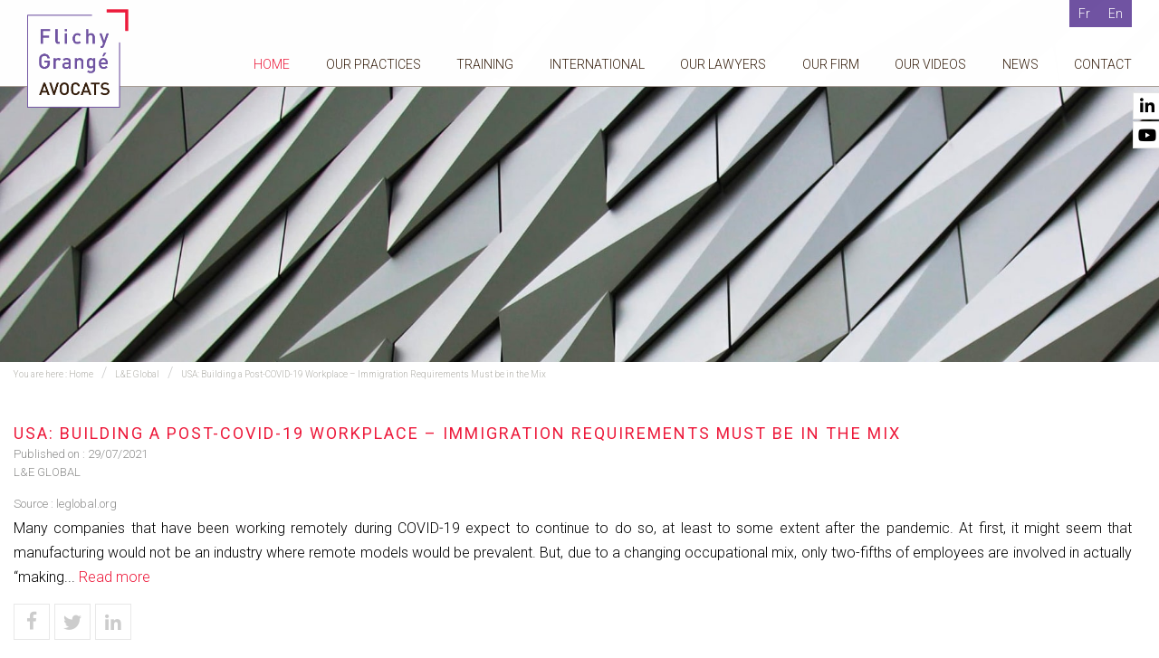

--- FILE ---
content_type: text/html; charset=UTF-8
request_url: https://www.flichygrange.com/categories/le-global-11080/articles/usa-building-a-post-covid-19-workplace-immigration-requirements-must-be-in-the-mix-13331.htm
body_size: 28464
content:
<!DOCTYPE html>
<html lang="en" xmlns:og="http://ogp.me/ns#" prefix="og: http://ogp.me/ns#">
  	<head>
	  	<base href="https://www.flichygrange.com/">
	  	<title>USA: Building a Post-COVID-19 Workplace – Immigration Requirements Must be in the Mix | FLICHY GRANGÉ AVOCATS</title>
	  	<meta http-equiv="Content-Type" content="text/html;charset=UTF-8" />
		<meta http-equiv="X-UA-Compatible" content="IE=edge" /> <!-- Pour forcer le mode de compatibilité IE - temporaire -->
	  	<meta name="viewport" 	 		content="width=device-width, initial-scale=1.0, maximum-scale=1.0, user-scalable=no" />
		<meta name="description" 		content="Many companies that have been working remotely during COVID-19 expect to continue to do so, at least to some extent after the pandemic. At first, it might se..." />
		<meta name="keywords" 			content="" />
		<meta name="author" 			content="FLICHY EN NEW - Flichy Grangé Avocats - employment law" />
		<meta name="robots" 			content="index,follow" />
		<meta name="rating" 	 		content="general" />
		<meta name="google" 			content="notranslate" />
		<meta name="twitter:card" 		content="summary_large_image">
        		<meta property="og:title" 		content="USA: Building a Post-COVID-19 Workplace – Immigration Requirements Must be in the Mix | FLICHY GRANGÉ AVOCATS" />
		<meta property="og:description" content="Many companies that have been working remotely during COVID-19 expect to continue to do so, at least to some extent after the pandemic. At first, it might se..." />
		<meta property="og:url" 		content="https://www.flichygrange.com/articles/usa-building-post-covid-19-workplace-immigration-requirements-must-be-mix-13331.htm" />
		<meta property="og:type" 		content="article" />
		<meta property="og:locale" 		content="en_EN" />
		<meta property="og:site_name"	content="FLICHY EN NEW - Flichy Grangé Avocats - employment law" />
				<meta property="og:image" 		content="https://www.flichygrange.com/medias/org-271/site-2771/img/opengraph_z.png" />
				<meta name="google-site-verification" content="yNyv2jO84_wT9PyrUt_OA-PHdYXmfRF9a54JWUI1DkM" />
				<meta name="msvalidate.01" content="7B1A9CEF6875C10141F0349B037CE025" />
				<link rel="prev" href="https://www.flichygrange.com/categories/le-global-11080/articles/australia-landmark-decision-casual-employment-13523.htm">
				<link rel="next" href="https://www.flichygrange.com/categories/le-global-11080/articles/uk-government-announces-future-reforms-sexual-harassment-laws-13355.htm">
				<link rel="canonical" href="https://www.flichygrange.com/articles/usa-building-post-covid-19-workplace-immigration-requirements-must-be-mix-13331.htm" />
				<link rel="shortcut icon" href="https://www.flichygrange.com/medias/org-271/site-2771/img/favicon.png" />
		<!-- CSS -->
		<link rel="stylesheet" type="text/css" href="//code.jquery.com/ui/1.10.2/themes/smoothness/jquery-ui.min.css" />
		<!-- Début css Bootstrap -->		<link href="https://maxcdn.bootstrapcdn.com/bootstrap/3.1.1/css/bootstrap.min.css" rel="stylesheet" integrity="sha384-7tY7Dc2Q8WQTKGz2Fa0vC4dWQo07N4mJjKvHfIGnxuC4vPqFGFQppd9b3NWpf18/" crossorigin="anonymous" />
		<!-- Fin css Bootstrap -->		<link rel="stylesheet" type="text/css" href="//static.azko.fr/css/font-awesome-4.7.0/css/font-awesome.min.css" />
				<link rel="stylesheet" type="text/css" href="//static.azko.fr/css/font-awesome-5.10.0/css/all.min.css" />
				<link rel="stylesheet" type="text/css" href="https://skins.azko.fr/_COMMUN/_COMMUN-CMS/commun.css?v=20251126-1500_20260122-093714" />
		<!-- <link rel="stylesheet" type="text/css" href="css/common.css?v=20251126-1500_20260122-093714" /> --> <!-- #1431 -->
		<!-- <link rel="stylesheet" type="text/css" href="css/flexbox.css?v=20251126-1500_20260122-093714" /> --> <!-- #1431 -->
		<link rel="stylesheet" type="text/css" href="https://js.fw.azko.fr/jquery/jquery.css?v=20251126-1500_20260122-093714" />
		<!-- Début fichier commun du SASS -->		<link href="//skins.azko.fr/_COMMUN/class-v1.css" rel="stylesheet" />
		<!-- Fin fichier commun du SASS --><!-- Début SECIBONLINEV2-COMMUN-SASS --><!-- Fin SECIBONLINEV2-COMMUN-SASS -->		<link rel="stylesheet" type="text/css" href="//skins.azko.fr/flichy-en-new/flichy-en-new.css?v=20251126-1500_20260122-093714" />
		<!-- DEBUT Google optimize - extrait anti clignotement -->
		<style>.async-hide { opacity: 0 !important} </style>
		<!-- FIN Google optimize - extrait anti clignotement --><!-- Gestion des lazy loading -->
		<script type="text/javascript">
			// Lazy loading des images : force le chargement des images "lazy" qui sont visibles dans le viewport, en les passant en "eager"
			document.addEventListener("DOMContentLoaded", () => {
				console.log("> DOMContentLoaded");
				const nWinH = window.innerHeight;
				const oLogs = { 'eager':[], 'lazy': [] };
				document.querySelectorAll("img").forEach(oImg => {
					if(oImg.getAttribute('loading') === 'lazy'){
						if (oImg.getBoundingClientRect().top < nWinH
                            && typeof oImg.checkVisibility === 'function'
                            && oImg.checkVisibility({ opacityProperty: true, visibilityProperty: true })
                        ) {
							oImg.setAttribute("loading", "eager");
						}
					}
					oLogs[oImg.getAttribute('loading') === 'lazy' ? 'lazy' : 'eager'].push(oImg.src);
				});
				console.log("> Lazy loading check :", oLogs);
			});
		</script>
		<!-- librairies jQuery de sdFW  -->
        <!--
		<script type="text/javascript" 				 src="https://js.fw.azko.fr/jquery/jquery-1.11.0.min.js?v=20251126-1500_20260122-093714"	></script>
		-->
        <script type="text/javascript"               src="https://code.jquery.com/jquery-1.11.0.min.js" integrity="sha256-spTpc4lvj4dOkKjrGokIrHkJgNA0xMS98Pw9N7ir9oI=" crossorigin="anonymous"></script>
		<!--
		<script type="text/javascript" async="async" src="https://js.fw.azko.fr/jquery/jquery.json-2.2.min.js?v=20251126-1500_20260122-093714"	></script>
		-->
		<script type="text/javascript" async="async" src="https://js.fw.azko.fr/jquery/jquery.sdnotify.js?v=20251126-1500_20260122-093714"     ></script>
		<!--
	    <script type="text/javascript" async="async" src="https://js.fw.azko.fr/jquery/jquery.ajaxprogress.min.js?v=20251126-1500_20260122-093714"	></script>
		<script type="text/javascript" async="async" src="https://js.fw.azko.fr/jquery/jquery.nanoscroller.min.js?v=20251126-1500_20260122-093714"	></script>
	    <script type="text/javascript" async="async" src="https://js.fw.azko.fr/jquery/jquery.ui.datepicker-fr.min.js?v=20251126-1500_20260122-093714"			></script>
		<script type="text/javascript" async="async" src="https://js.fw.azko.fr/jquery/jquery.carouFredSel-6.2.0-packed.js?v=20251126-1500_20260122-093714"></script>
	     -->
		<!-- jQuery-ui --><!-- on le charge qd meme "à l'ancienne" pour limiter les effets de bord le temps que le correctif issue #1228 et #1293 soit appliqué dans les contents JS -->
		<!-- <script type="text/javascript" src="//code.jquery.com/ui/1.10.2/jquery-ui.min.js" integrity="sha256-FgiaQnQazF/QCrF9qSvpRY6PACn9ZF8VnlgqfqD1LsE=" crossorigin="anonymous"></script> -->
		<script type="text/javascript">
			const oCmsFront = { };
			// Fonction de chargement différé de certains scripts JS après chargement de jQuery
			oCmsFront.loadScript = function(sName, sUrl, sIntegrityHash){
				const script = document.createElement('script');
				script.setAttribute("src", sUrl)
				if(sIntegrityHash != ''){
					script.setAttribute("integrity", sIntegrityHash)
					script.setAttribute("crossorigin", "anonymous")
				}
				script.onload = function(){
					// On déclenche un event custom lorsque la ressource en question est chargée.
					// Ecoutable via, par exemple : document.addEventListener('loadscript.gmap3', function(){ ... });
					console.log('> '+sName+' loaded after jquery | CUSTOM EVENT : "loadscript.' + sName + '" | LISTEN WITH : document.addEventListener(\'loadscript.' + sName + '\', function(){ ... });');
					const event = new CustomEvent('loadscript.' + sName);
					document.dispatchEvent(event);
				};
				document.head.appendChild(script);
			};
			// Chargement différé de certains scripts JS après chargement de jQuery
			$(window).load(function(){
				// Chargement différé de jquery-json et jquery-ui pour éviter erreurs JS UNCAUGHT si jquery pas encore chargé
                oCmsFront.loadScript('jquery-json','https://js.fw.azko.fr/jquery/jquery.json-2.2.min.js?v=20251126-1500_20260122-093714','');
                oCmsFront.loadScript('jquery-ui','//code.jquery.com/ui/1.10.2/jquery-ui.min.js','sha256-FgiaQnQazF/QCrF9qSvpRY6PACn9ZF8VnlgqfqD1LsE=');
                				oCmsFront.loadScript('bootstrap', 'https://maxcdn.bootstrapcdn.com/bootstrap/3.1.1/js/bootstrap.min.js', 'sha384-oFMgcGzKX7GaHtF4hx14KbxdsGjyfHK6m1comHjI1FH6g4m6qYre+4cnZbwaYbHD');
				oCmsFront.loadScript('bootstrap-hover-dropdown', 'js/bootstrap-hover-dropdown/twitter-bootstrap-hover-dropdown.min.js', '');
		});
            
		</script>
		<!-- librairies JS de sdFW  -->
        <script type="text/javascript" async="async" src="https://js.fw.azko.fr/main-framework.min.js?v=20251126-1500_20260122-093714"	></script>
        <!-- #2505 on passe tous les JS du framework dans main-framework(.min).js pour réduire le nombre de requêtes HTTP -->
        <!--
		<script type="text/javascript" async="async" src="https://js.fw.azko.fr/output.min.js?v=20251126-1500_20260122-093714"	></script>
		<script type="text/javascript" async="async" src="https://js.fw.azko.fr/std.min.js?v=20251126-1500_20260122-093714"	></script>
		<script type="text/javascript" async="async" src="https://js.fw.azko.fr/url.min.js?v=20251126-1500_20260122-093714"	></script>
		<script type="text/javascript" async="async" src="https://js.fw.azko.fr/i18n.min.js?v=20251126-1500_20260122-093714"	></script>
		<script type="text/javascript" async="async" src="https://js.fw.azko.fr/message.min.js?v=20251126-1500_20260122-093714"></script>
		<script type="text/javascript" async="async" src="https://js.fw.azko.fr/notice.js?v=20251126-1500_20260122-093714"></script>
		-->
		<!-- <script type="text/javascript" async="async" src="https://js.fw.azko.fr/popin.min.js?v=20251126-1500_20260122-093714"	></script> -->
		<!-- jQuery chosen
		<link rel="stylesheet" href="https://cdnjs.cloudflare.com/ajax/libs/chosen/1.8.2/chosen.css" integrity="sha256-BYW+WlDNS6xAmFEnAv5rvID8wNE7vh9i1LU6Qk4HJ3w=" crossorigin="anonymous" />
		<script src="https://cdnjs.cloudflare.com/ajax/libs/chosen/1.8.2/chosen.jquery.min.js" integrity="sha256-j9yXOqKOlGKkAerTz/6KCllekmWP3Kt3a7sBvMK8IGI=" crossorigin="anonymous"></script>
		-->
		<!-- jQuery select2 -->
<!--		<script src="https://cdnjs.cloudflare.com/ajax/libs/select2/4.0.4/js/select2.min.js" integrity="sha256-OphUEk5ASNjOp2E8I46x+Gb0d7K+2CNKX4YbY9skKts=" crossorigin="anonymous"></script> -->
<!--		<script src="https://cdnjs.cloudflare.com/ajax/libs/select2/4.0.4/js/i18n/fr.js" integrity="sha256-PWEhvg6LCeKcEKv89K7p8vQ84y+N0Gu/VI02mQeytKU=" crossorigin="anonymous"></script> -->
		<!-- lightslider diaporama -->
		<!--
		<link rel="stylesheet" href="https://cdnjs.cloudflare.com/ajax/libs/lightslider/1.1.6/css/lightslider.min.css" integrity="sha256-ev+XS9lVA6/6vEe/p9pncQjsHB6g9UtAZYFLNViXxAA=" crossorigin="anonymous" />
		<script src="https://cdnjs.cloudflare.com/ajax/libs/lightslider/1.1.6/js/lightslider.min.js" integrity="sha256-nHmCK+HOPMPezzS3ky9VKznMWH4sW4keT8HrMaDNbYo=" crossorigin="anonymous"></script>
		-->
		<!-- slick diaporama -->		<link rel="stylesheet" href="https://cdnjs.cloudflare.com/ajax/libs/slick-carousel/1.9.0/slick.min.css" integrity="sha256-UK1EiopXIL+KVhfbFa8xrmAWPeBjMVdvYMYkTAEv/HI=" crossorigin="anonymous" />
		<link rel="stylesheet" href="https://cdnjs.cloudflare.com/ajax/libs/slick-carousel/1.9.0/slick-theme.min.css" integrity="sha256-4hqlsNP9KM6+2eA8VUT0kk4RsMRTeS7QGHIM+MZ5sLY=" crossorigin="anonymous" />
		<script src="https://cdnjs.cloudflare.com/ajax/libs/slick-carousel/1.9.0/slick.min.js" integrity="sha256-NXRS8qVcmZ3dOv3LziwznUHPegFhPZ1F/4inU7uC8h0=" crossorigin="anonymous"></script>
		<!-- Googlemaps -->
		<script type="text/javascript" src="https://maps.googleapis.com/maps/api/js?libraries=places&amp;key=AIzaSyC-QYahvLeHNT1z5Ia3AyZYrxhbFJvuNaA&amp;language=en"></script>
		<!--
		<script src="https://cdnjs.cloudflare.com/ajax/libs/gmap3/7.2.0/gmap3.min.js" integrity="sha512-MTgIRfLaj1GE5BFq9AhjY6MjHdg8YcHboj6gZzwYhMnfG8XzR0v75ZRI3kdnEIGF2Rrh+v4xfrz1MtrnZbJdhA==" crossorigin="anonymous" referrerpolicy="no-referrer"></script>
		-->
        		<!--
		<script type="text/javascript" async="async" src="js/gmap3.js.minjs?v=20251126-1500_20260122-093714"	></script>
		-->
		<!-- Modules JS -->
		<script type="text/javascript"               src="js/main.js.minjs?v=20251126-1500_20260122-093714"	></script>
		<!-- <script type="text/javascript"               src="js/main.js?v=20251126-1500_20260122-093714"	></script> -->
		<script type="text/javascript" async="async" src="js/espaceprive.js.minjs?v=20251126-1500_20260122-093714"	></script>
		<!-- <script type="text/javascript" async="async" src="js/espaceprive.js?v=20251126-1500_20260122-093714"	></script> -->
		<script type="text/javascript" async="async" src="js/carte.js.minjs?v=20251126-1500_20260122-093714"	></script>
		        <script type="application/ld+json">
            {
    "@context": "https://schema.org",
    "@type": "LegalService",
    "serviceType": "Avocat",
    "name": "FLICHY GRANG\u00c9 AVOCATS",
    "url": "https://www.flichygrange.com",
    "openingHours": "Mo-Fr 09:00-18:00",
    "sameAs": [
        "https://www.linkedin.com/company/flichy-grang-avocats",
        "https://www.youtube.com/channel/UCRsYlTlkO9nSPH8Tw-Fjg3w"
    ],
    "address": {
        "@type": "PostalAddress",
        "addressLocality": "Paris ",
        "postalCode": "75002",
        "streetAddress": "16-18 Rue du 4 Septembre"
    },
    "telephone": "+33 (0)1 56 62 30 00",
    "geo": {
        "@type": "GeoCoordinates",
        "latitude": 48.8690815,
        "longitude": 2.2961615000000002
    }
}        </script>
				<script type="application/ld+json">
            {
    "@context": "https://schema.org",
    "@type": "NewsArticle",
    "headline": "USA: Building a Post-COVID-19 Workplace \u2013 Immigration Requirements Must be in the Mix",
    "datePublished": "2021-07-29T16:03:32+02:00",
    "dateModified": "2024-08-07T11:18:54+02:00",
    "author": {
        "@type": "Organization",
        "name": "FLICHY GRANG\u00c9 AVOCATS",
        "url": "https://www.flichygrange.com"
    },
    "publisher": {
        "@type": "Organization",
        "name": "FLICHY GRANG\u00c9 AVOCATS",
        "url": "https://www.flichygrange.com"
    },
    "mainEntityOfPage": {
        "@type": "WebPage",
        "@id": "https://www.flichygrange.com/articles/usa-building-post-covid-19-workplace-immigration-requirements-must-be-mix-13331.htm"
    }
}        </script>
				<script type="application/ld+json">
            {
    "@context": "https://schema.org",
    "@type": "BreadcrumbList",
    "itemListElement": [
        {
            "@type": "ListItem",
            "position": 1,
            "name": "Home",
            "item": "https://www.flichygrange.com"
        },
        {
            "@type": "ListItem",
            "position": 2,
            "name": "L&E Global",
            "item": "https://www.flichygrange.com/categories/le-global-11080.htm"
        },
        {
            "@type": "ListItem",
            "position": 3,
            "name": "USA: Building a Post-COVID-19 Workplace \u2013 Immigration Requirements Must be in the Mix",
            "item": "https://www.flichygrange.com/categories/le-global-11080/articles/usa-building-post-covid-19-workplace-immigration-requirements-must-be-mix-13331.htm"
        }
    ]
}        </script>
		<!-- Twitter --><!-- Analytics -->
		<script type="text/javascript">
						var initGoogleAnalyticsTracker = function() {
				let b = document.getElementsByTagName('script')[0];
				let a = document.createElement('script');
				a.type='text/javascript'; a.async=true;
				a.src='https://www.googletagmanager.com/gtag/js?id=UA-49404576-1';
				b.parentNode.insertBefore(a, b);
				gtag('js', new Date());
				gtag('config', 'UA-49404576-1', { 'anonymize_ip': true });
			};
			window.dataLayer = window.dataLayer || [];
			function gtag(){dataLayer.push(arguments);}
					</script>
		<!-- GA4 -->
		<script type="text/javascript">
						var initGA4Tracker = function() { };
					</script>
		<!-- CONSENT AXEPTIO DEBUT -->		<script>
			window.axeptioSettings = {
				clientId: "6971e179d36f2062d1646236",
				cookiesVersion: "fr-eu-05-11-2024",
				googleConsentMode: {
					default: {
						analytics_storage: "denied",
						ad_storage: "denied",
						ad_user_data: "denied",
						ad_personalization: "denied",
						wait_for_update: 500
					}
				}
			};
			(function(d, s) {
				var t = d.getElementsByTagName(s)[0], e = d.createElement(s);
				e.async = true; e.src = "//static.axept.io/sdk.js";
				t.parentNode.insertBefore(e, t);
			})(document, "script");
            void 0 === window._axcb && (window._axcb = []);
            window._axcb.push(function (axeptio) {
                axeptio.on("cookies:complete", function (choices) {
                    if (choices.google_analytics) {
                        if (typeof initGA4Tracker === 'function') {
                            initGA4Tracker();
                        }
                    }
                });
            });
		</script>
		<!-- CONSENT AXEPTIO  FIN --><!-- CONSENT COOKIE YES DEBUT --><!-- CONSENT COOKIE YES  FIN --><!-- Google Tag Manager -->
        <script type="text/javascript">
			var initGoogleTagManagerTracker = function() {
		        			};
        </script>
			</head>
  	<body class=" bodysiteid_2771 allarticles actu_article actucat-leglobal actucatid-11080 ">
        
		<!-- Skin flichy grange new-->
<div class="RS rsHeader">
		<ul class="menuSocial ">
				<li class="linkedin"><a href="https://www.linkedin.com/company/flichy-grang-avocats" title="linkedin" target="_blank" class="btn_linkedin"><span>linkedin</span></a></li>
				<li class="youtube"><a href="https://www.youtube.com/channel/UCRsYlTlkO9nSPH8Tw-Fjg3w" title="youtube" target="_blank" class="btn_youtube"><span>youtube</span></a></li>
			</ul>
</div>
<header class="animatedHeader fadeInDown" id="Defile" >
		<div>
			<div class="FondBando" >
				<div class="container">
					<div class="TopGauche">
						<a href="https://www.flichygrange.com/" id="logo" title="Flichy Grangé Avocats"><img src="//skins.azko.fr/flichy-new/img/FlichyGrange-Logo.png" /></a>
					</div>
					<div class="TopDroite">
						<div id="Language">
							<!--<a href="international/le-global.htm" title="L&E GLOBAL"><img src="//skins.azko.fr/flichy/img/L&E-global-top-2.png" /></a>-->
							<!---->
							<a href="https://www.flichygrange.fr" title="Fr" target="_blank"><span class=FlagFr>Fr</span></a>
							<a href="https://www.flichygrange.com" title="En" target="_blank" ><span class=FlagEn>En</span></a>
						</div>
						<!-- Menu -->
						<div class="Menu ">
							<nav class="navbar navbar-default" role="navigation">
							<div>
								<!-- Menu small-device -->
								<div class="navbar-header visible-xs hidden-sm">
								<button type="button" class="navbar-toggle" data-toggle="collapse" data-target="#mainMenu">
									<span class="sr-only">Ouvrir le menu</span>
									<span class="icon-bar"></span><span class="icon-bar"></span><span class="icon-bar"></span>
								</button>
								<a class="navbar-brand">Menu</a>
								</div>
								<!-- Menu large-device -->
								<div class="collapse navbar-collapse" id="mainMenu">
									<ul class="nav navbar-nav"><li class=" menuBtnPage944  active"><a href=""  class="" title="Home">Home</a></li><li class="has-submenu menuBtnPage947 btnDropdown "><a href="our-practices.htm"  class="dropdown-toggle " data-hover="dropdown" data-toggle="dropdown" title="Our Practices">Our practices</a><ul class="dropdown-menu"><li class=" menuBtnPage1175  "><a href="our-practices/restructuring.htm"  class="" title="Labor Aspects of M&A - Reorganizations and Social Plans">Labor Aspects of M&A - Reorganizations and Social Plans</a></li><li class=" menuBtnPage1181  "><a href="our-practices/collective-negotiation-and-working-time.htm"  class="" title="Collective Bargaining and Labor Management Relations - Wage and Hour">Collective Bargaining and Labor Management Relations - Wage and Hour</a></li><li class=" menuBtnPage1184  "><a href="our-practices/health-and-safety.htm"  class="" title="Occupational Health and Safety">Occupational Health and Safety</a></li><li class=" menuBtnPage1190  "><a href="our-practices/high-risk-litigation.htm"  class="" title="High-Risk Litigation - Criminal labor litigation">High-Risk Litigation - Criminal labor litigation</a></li><li class=" menuBtnPage1187  "><a href="our-practices/social-security-and-mandatory-contributory-schemes.htm"  class="" title="Employment taxes – State audits (URSSAF)">Employment taxes - State audits (URSSAF)</a></li><li class=" menuBtnPage1178  "><a href="our-practices/social-protection.htm"  class="" title="Compensation - Employee Savings Plan- Employee Share Ownership">Compensation - Employee Savings Plan - Employee Share Ownership</a></li><li class=" menuBtnPage2335  "><a href="our-practices/executives-and-material-risk-takers-status-and-compensation.htm"  class="" title="Executives and Material Risk Takers’ Status and Compensation">Executives and Material Risk Takers’ Status and Compensation</a></li><li class=" menuBtnPage2381  "><a href="our-practices/digital-gdpr-and-ai.htm"  class="" title="Digital, GDPR and AI">Digital, GDPR and AI</a></li><li class=" menuBtnPage1196  "><a href="our-practices/ethics-diversity-and-csr.htm"  class="" title="Compliance – Diversity – CSR">Compliance - Diversity - CSR</a></li><li class=" menuBtnPage1322  "><a href="our-practices/pension-contingency.htm"  class="" title="Pensions – Benefit Plans">Pensions - Benefit Plans</a></li><li class=" menuBtnPage1202  "><a href="our-practices/vocational-training.htm"  class="" title="Professional training">Professional training</a></li><li class=" menuBtnPage1193  "><a href="our-practices/company-managers-and-international-mobility.htm"  class="" title="International Mobility and Expatriation">International Mobility and Expatriation</a></li><li class=" menuBtnPage1672  "><a href="our-practices/atypical-and-or-new-forms-of-work-practice.htm"  class="" title="New forms of work">New forms of work</a></li><li class=" menuBtnPage1199  "><a href="our-practices/state-owned-companies.htm"  class="" title="Civil Service - State-Owned Companies">Civil Service - State-Owned Companies</a></li></ul></li><li class=" menuBtnPage1463  "><a href="training.htm"  class="" title="Training">Training</a></li><li class="has-submenu menuBtnPage950 btnDropdown "><a href="international.htm"  class="dropdown-toggle " data-hover="dropdown" data-toggle="dropdown" title="International">International</a><ul class="dropdown-menu"><li class=" menuBtnPage971  "><a href="international/international-expertise.htm"  class="" title="International Expertise">International Expertise</a></li><li class=" menuBtnPage974  "><a href="international/le-global.htm"  class="" title="L&E Global">L&E Global</a></li><li class=" menuBtnPage980  "><a href="international/international-news.htm"  class="" title="International News">International News </a></li><li class=" menuBtnPage983  "><a href="international/france-italy.htm"  class="" title="France-Italy">France-Italy</a></li><li class=" menuBtnPage1629  "><a href="international/france-luxembourg.htm"  class="" title="France - Luxembourg">France-Luxembourg</a></li></ul></li><li class="has-submenu menuBtnPage953 btnAvocats "><a href="our-lawyers.htm"  class="dropdown-toggle " data-hover="dropdown" data-toggle="dropdown" title="Our lawyers">Our lawyers</a><ul class="dropdown-menu"><li class="has-submenu menuBtnPage986  "><a href="our-lawyers/our-partners.htm"  class="subdropdown-toggle  disabled" data-hover="subdropdown" data-toggle="subdropdown" title="Our Partners">Our partners</a><ul class="subdropdown-menu"><li class=" menuBtnPage1049  "><a href="our-lawyers/our-partners/joel-grange.htm"  class="" title="Joël Grangé">Joël Grangé</a></li><li class=" menuBtnPage1052  "><a href="our-lawyers/our-partners/philippe-montanier.htm"  class="" title="Philippe Montanier">Philippe Montanier</a></li><li class=" menuBtnPage1055  "><a href="our-lawyers/our-partners/arnaud-chaulet.htm"  class="" title="Arnaud Chaulet">Arnaud Chaulet</a></li><li class=" menuBtnPage2223  "><a href="our-lawyers/our-partners/stephane-flichy.htm"  class="" title="Stéphane Flichy ">Stéphane Flichy </a></li><li class=" menuBtnPage2227  "><a href="our-lawyers/our-partners/olivier-mambre.htm"  class="" title="Olivier Mambré ">Olivier Mambré </a></li><li class=" menuBtnPage1064  "><a href="our-lawyers/our-partners/juliana-kovac.htm"  class="" title="Juliana Kovac">Juliana Kovac</a></li><li class=" menuBtnPage1067  "><a href="our-lawyers/our-partners/olivier-kress.htm"  class="" title="Olivier Kress">Olivier Kress</a></li><li class=" menuBtnPage1070  "><a href="our-lawyers/our-partners/blandine-allix.htm"  class="" title="Blandine Allix">Blandine Allix</a></li><li class=" menuBtnPage1073  "><a href="our-lawyers/our-partners/nabila-fauche-el-aougri.htm"  class="" title="Nabila Fauché-El Aougri">Nabila Fauché-El Aougri</a></li><li class=" menuBtnPage1076  "><a href="our-lawyers/our-partners/stephanie-guedes-da-costa.htm"  class="" title="Stéphanie Guedes da Costa">Stéphanie Guedes da Costa</a></li><li class=" menuBtnPage1082  "><a href="our-lawyers/our-partners/stephanie-dumas.htm"  class="" title="Stéphanie Dumas">Stéphanie Dumas</a></li><li class=" menuBtnPage1085  "><a href="our-lawyers/our-partners/joumana-frangie-moukanas.htm"  class="" title="Joumana Frangie-Moukanas">Joumana Frangie-Moukanas</a></li><li class=" menuBtnPage1088  "><a href="our-lawyers/our-partners/cyprien-pialoux.htm"  class="" title="Cyprien Pialoux">Cyprien Pialoux</a></li><li class=" menuBtnPage1091  "><a href="our-lawyers/our-partners/jeannie-credoz-rosier.htm"  class="" title="Jeannie Crédoz-Rosier">Jeannie Crédoz-Rosier</a></li><li class=" menuBtnPage1094  "><a href="our-lawyers/our-partners/charlotte-michaud.htm"  class="" title="Charlotte Michaud">Charlotte Michaud</a></li><li class=" menuBtnPage1097  "><a href="our-lawyers/our-partners/bruno-fieschi.htm"  class="" title="Bruno Fieschi">Bruno Fieschi</a></li><li class=" menuBtnPage1100  "><a href="our-lawyers/our-partners/corinne-potier.htm"  class="" title="Corinne Potier">Corinne Potier</a></li><li class=" menuBtnPage1103  "><a href="our-lawyers/our-partners/aurelie-cormier-le-goff.htm"  class="" title="Aurélie Cormier Le Goff">Aurélie Cormier Le Goff</a></li><li class=" menuBtnPage1106  "><a href="our-lawyers/our-partners/florence-bacquet.htm"  class="" title="Florence Bacquet">Florence Bacquet</a></li><li class=" menuBtnPage1109  "><a href="our-lawyers/our-partners/caroline-scherrmann.htm"  class="" title="Caroline Scherrmann">Caroline Scherrmann</a></li><li class=" menuBtnPage1112  "><a href="our-lawyers/our-partners/camille-ventejou.htm"  class="" title="Camille Ventejou">Camille Ventejou</a></li><li class=" menuBtnPage1115  "><a href="our-lawyers/our-partners/frederic-guillaume-laprevote.htm"  class="" title="Frédéric Guillaume Laprévote">Frédéric Guillaume Laprévote</a></li><li class=" menuBtnPage1121  "><a href="our-lawyers/our-partners/emmanuel-raynaud.htm"  class="" title="Emmanuel Raynaud">Emmanuel Raynaud</a></li><li class=" menuBtnPage1124  "><a href="our-lawyers/our-partners/amandine-vetu.htm"  class="" title="Amandine Vetu">Amandine Vetu</a></li><li class=" menuBtnPage1431  "><a href="our-lawyers/our-partners/franck-morel.htm"  class="" title="Franck Morel">Franck Morel</a></li><li class=" menuBtnPage1559  "><a href="our-lawyers/our-partners/natacha-lesellier.htm"  class="" title="Natacha Lesellier">Natacha Lesellier</a></li><li class=" menuBtnPage1118  "><a href="our-lawyers/our-partners/romain-guichard.htm"  class="" title="Romain Guichard ">Romain Guichard </a></li><li class=" menuBtnPage2385  "><a href="our-lawyers/our-partners/eric-le-quellenec.htm"  class="" title="Eric Le Quellenec">Eric Le Quellenec</a></li></ul></li><li class=" menuBtnPage989  "><a href="our-lawyers/our-counsels.htm"  class="" title="Our counsels">Our counsels</a></li><li class=" menuBtnPage992  "><a href="our-lawyers/our-associates.htm"  class="" title="Our associates">Our associates</a></li><li class="has-submenu menuBtnPage995  "><a href="our-lawyers/our-senior-counsels-and-consultants.htm"  class="subdropdown-toggle  disabled" data-hover="subdropdown" data-toggle="subdropdown" title="Consultant">Consultant</a><ul class="subdropdown-menu"><li class=" menuBtnPage2442  "><a href="our-lawyers/our-senior-counsels-and-consultants/jean-marimbert.htm"  class="" title="Jean Marimbert">Jean Marimbert</a></li><li class=" menuBtnPage2446  "><a href="our-lawyers/our-senior-counsels-and-consultants/gregoire-duchange.htm"  class="" title="Grégoire Duchange">Grégoire Duchange</a></li></ul></li></ul></li><li class="has-submenu menuBtnPage956 btnDropdown "><a href="our-firm.htm"  class="dropdown-toggle " data-hover="dropdown" data-toggle="dropdown" title="Our firm">Our firm</a><ul class="dropdown-menu"><li class=" menuBtnPage998  "><a href="our-firm/overview.htm"  class="" title="Overview">Overview</a></li><li class=" menuBtnPage1001  "><a href="our-firm/awards-and-rankings.htm"  class="" title="Awards and Rankings">Awards and Rankings</a></li><li class=" menuBtnPage1004  "><a href="our-firm/added-value.htm"  class="" title="Added Value">Added Value</a></li><li class=" menuBtnPage1007  "><a href="our-firm/our-approach.htm"  class="" title="Our Approach">Our Approach</a></li><li class=" menuBtnPage1010  "><a href="our-firm/pro-bono.htm"  class="" title="Pro Bono">Pro Bono</a></li><li class=" menuBtnPage2326  "><a href="our-firm/manifest.htm"  class="" title="Manifest">Manifest</a></li></ul></li><li class=" menuBtnPage959  "><a href="our-videos.htm"  class="" title="Our videos">Our videos</a></li><li class="has-submenu menuBtnPage965  "><a href="news.htm"  class="dropdown-toggle " data-hover="dropdown" data-toggle="dropdown" title="News">News</a><ul class="dropdown-menu"><li class="has-submenu menuBtnPage1543  "><a href="news/newsletter.htm"  class="subdropdown-toggle  disabled" data-hover="subdropdown" data-toggle="subdropdown" title="Newsletter">Newsletter</a><ul class="subdropdown-menu"><li class=" menuBtnPage1028  "><a href="news/newsletter/dos-and-donts.htm"  class="" title="Do’s and Dont’s">Do’s and Dont’s</a></li><li class=" menuBtnPage1031  "><a href="news/newsletter/new-legislation.htm"  class="" title="New Legislation">New Legislation</a></li><li class=" menuBtnPage1034  "><a href="news/newsletter/recent-case-law.htm"  class="" title="Recent Case Law">Recent Case Law</a></li><li class=" menuBtnPage1037  "><a href="news/newsletter/looking-forward.htm"  class="" title="Looking Forward">Looking Forward</a></li></ul></li><li class=" menuBtnPage1545  "><a href="news/insights.htm"  class="" title="Insights ">Insights</a></li><li class="has-submenu menuBtnPage1040  "><a href="news/webinars.htm"  class="subdropdown-toggle  disabled" data-hover="subdropdown" data-toggle="subdropdown" title="Webinars">Webinars</a><ul class="subdropdown-menu"><li class=" menuBtnPage1136  "><a href="news/webinars/register-for-webinars.htm"  class="" title="Register for webinars">Register for webinars</a></li></ul></li></ul></li><li class=" menuBtnPage968  "><a href="contact.htm"  class="" title="Contact">Contact</a></li></ul>								</div>
							</div>
							</nav>
							<!-- fin menu -->
						</div>
					</div>
				</div>
			</div>
		</div>
</header>
	<div class="ImgHeader container">
		<div class="content content_diaporama contentid_8654_17694568646977c4e0a86b0059384862 " >
    <div class="texte diaporama">
                <div class="richtext"></div>
        <div id="diaporama_8654_17694568646977c4e0a86b0059384862" class="carousel slide ">
            <div class="carousel-inner">
                                <div class="item  active">
                                            <img loading="lazy" src="medias/org-271/site-2771/img/ta1-min-5d839edf7e366.jpg" class="pull-left img-responsive diaporamaItemImg" alt="Diaporama" title="" />
                                        </div>
                            </div>
            <!-- Controls -->
            <a class="carousel-control right" href="#diaporama_8654_17694568646977c4e0a86b0059384862" data-slide="next"></a>
            <a class="carousel-control left" href="#diaporama_8654_17694568646977c4e0a86b0059384862" data-slide="prev"></a>
            <ol class="carousel-indicators">
                                <li data-target="#diaporama_8654_17694568646977c4e0a86b0059384862" data-slide-to="0" class="active"></li>
                            </ol>
        </div>
    </div>
    <script type="text/javascript">
        document.addEventListener('loadscript.bootstrap', function(){
            /* bootstrap carousel */
            /* http://getbootstrap.com/javascript/#carousel */
            $('#diaporama_8654_17694568646977c4e0a86b0059384862').carousel({
                interval : 4500,
                pause: "hover", // null, 'hover'
            });
           
        });
    </script>
    
</div>
	</div>
<!-- template "page article" -->
<div class="pagedefaut article articleid_13331 actucat-leglobal actucatid-11080">
        <div class="container filAriane">
        <div class="filArianeContent">
            <span class="filArianeLabel">You are here :</span>
            <ol class="breadcrumb">
                                <li><a href="">Home</a></li>
                                <li><a href="categories/le-global-11080.htm">L&E Global</a></li>
                                <li><a href="categories/le-global-11080/articles/usa-building-post-covid-19-workplace-immigration-requirements-must-be-mix-13331.htm">USA: Building a Post-COVID-19 Workplace – Immigration Requirements Must be in the Mix</a></li>
                            </ol>
        </div>
    </div>
    
    <div class="pageContents container">
        
        <div class="mainPageArticle">
            
            
            
            <div class="article_container">
                
                <div class="actu_bloc2">
                    <div class="actu_texte">
                        <h1>USA: Building a Post-COVID-19 Workplace – Immigration Requirements Must be in the Mix</h1>
                        
                        <div class="actu_date">
                            <span class="publiele">Published on : </span>
                            <span class="date">29/07/2021</span>
                            <span class="jour">29</span>
                            <span class="mois">July</span>
                            <span class="moiscourt">Jul</span>
                            <span class="moischiffre">07</span>
                            <span class="annee">2021</span>
                        </div>
                        
                        <div class="actu_categories">
                                                        <div class="actu_categorie actucat-leglobal actucatid-11080 main">
                                <a href="categories/le-global-11080.htm"><span class="cat_niveau_1 cat_final">L&E Global</span></a>
                            </div>
                                                    </div>
                                                <span class="actu_liensource">Source : <a href="https://leglobal.org/2021/07/29/usa-building-a-post-covid-19-workplace-immigration-requirements-must-be-in-the-mix/" target="_blank" title="leglobal.org">leglobal.org</a></span><br/>
                        
                        <span class="actu_maintext">
                            Many companies that have been working remotely during COVID-19 expect to continue to do so, at least to some extent after the pandemic. At first, it might seem that manufacturing would not be an industry where remote models would be prevalent. But, due to a changing occupational mix, only two-fifths of employees are involved in actually “making...                        </span>
                        
                                                <span class="actu_readmore"><a href="https://leglobal.org/2021/07/29/usa-building-a-post-covid-19-workplace-immigration-requirements-must-be-in-the-mix/" target="_blank" title="leglobal.org">Read more</a></span><br/>
                        
                    </div>
                                        <div class="actu_share">
                        <div class="actu_share_title">Share on</div>
                        <!--
                        <div class="shareVi widget-share" name="viadeo-widget" data-share-url="https%3A%2F%2Fwww.flichygrange.com%2Farticles%2Fusa-building-post-covid-19-workplace-immigration-requirements-must-be-mix-13331.htm" title="Share on Viadeo"></div>
                        <script src="//www.viadeo.com/vws/widgets/init"></script>
                        <a target="_blank" class="sharePi" title="Share on Pinterest" href="https://www.pinterest.com/pin/create/button/?url=https%3A%2F%2Fwww.flichygrange.com%2Farticles%2Fusa-building-post-covid-19-workplace-immigration-requirements-must-be-mix-13331.htm&amp;media=https%3A%2F%2Fwww.flichygrange.com%2Fmedias%2Forg-271%2Fsite-2771%2Fimg%2Fopengraph_z.png&amp;description=USA%3A+Building+a+Post-COVID-19+Workplace+%E2%80%93+Immigration+Requirements+Must+be+in+the+Mix"  rel="nofollow" onclick="javascript:window.open(this.href, '', 'menubar=no,toolbar=no,resizable=yes,scrollbars=yes,height=350,width=850');return false;"><span>Share on Pinterest</span></a>
                        <a target="_blank" class="shareGp" title="Share on Google +" href="https://plus.google.com/share?url=https%3A%2F%2Fwww.flichygrange.com%2Farticles%2Fusa-building-post-covid-19-workplace-immigration-requirements-must-be-mix-13331.htm&amp;hl=fr" rel="nofollow" onclick="javascript:window.open(this.href, '', 'menubar=no,toolbar=no,resizable=yes,scrollbars=yes,height=450,width=650');return false;"><span>Share on Google+</span></a>
                        <div class="g-plusone" data-annotation="none"></div>
                        <div class="g-plus" data-action="share" data-annotation="none" data-height="24"></div>
                        -->
                        <iframe class="shareFbFrame" src="//www.facebook.com/plugins/like.php?href=https%3A%2F%2Fwww.flichygrange.com%2Farticles%2Fusa-building-post-covid-19-workplace-immigration-requirements-must-be-mix-13331.htm&amp;width=125&amp;layout=button&amp;action=like&amp;show_faces=false&amp;share=true&amp;height=24" scrolling="no" frameborder="0" style="border:none; overflow:hidden; height:24px; width:125px;" allowTransparency="true"></iframe>
                        <a target="_blank" class="shareTw" title="Publish this article" href="https://twitter.com/share?url=https%3A%2F%2Fwww.flichygrange.com%2Farticles%2Fusa-building-post-covid-19-workplace-immigration-requirements-must-be-mix-13331.htm&amp;text=USA%3A+Building+a+Post-COVID-19+Workplace+%E2%80%93+Immigration+Requirements+Must+be+in+the+Mix" rel="nofollow" onclick="javascript:window.open(this.href, '', 'menubar=no,toolbar=no,resizable=yes,scrollbars=yes,height=400,width=700');return false;"><span>Publish this article</span></a>
                        <a target="_blank" class="shareLi" title="Share on LinkedIn" href="https://www.linkedin.com/shareArticle?mini=true&amp;url=https%3A%2F%2Fwww.flichygrange.com%2Farticles%2Fusa-building-post-covid-19-workplace-immigration-requirements-must-be-mix-13331.htm&amp;title=USA%3A+Building+a+Post-COVID-19+Workplace+%E2%80%93+Immigration+Requirements+Must+be+in+the+Mix" rel="nofollow" onclick="javascript:window.open(this.href, '', 'menubar=no,toolbar=no,resizable=yes,scrollbars=yes,height=450,width=650');return false;"><span>Share on LinkedIn</span></a>
                        <a target="_blank" class="shareFb" title="Share on Facebook" href="https://www.facebook.com/sharer.php?u=https%3A%2F%2Fwww.flichygrange.com%2Farticles%2Fusa-building-post-covid-19-workplace-immigration-requirements-must-be-mix-13331.htm&amp;t=USA%3A+Building+a+Post-COVID-19+Workplace+%E2%80%93+Immigration+Requirements+Must+be+in+the+Mix" rel="nofollow" onclick="javascript:window.open(this.href, '', 'menubar=no,toolbar=no,resizable=yes,scrollbars=yes,height=500,width=700');return false;"><span>Share on Facebook</span></a>
                        <a class="shareMa" title="Send by E-mail" href="mailto:?subject=USA%3A+Building+a+Post-COVID-19+Workplace+%E2%80%93+Immigration+Requirements+Must+be+in+the+Mix&amp;body=https%3A%2F%2Fwww.flichygrange.com%2Farticles%2Fusa-building-post-covid-19-workplace-immigration-requirements-must-be-mix-13331.htm" rel="nofollow"><span>Send by E-mail</span></a>
                    </div>
                    
                    <div class="printPage" style="display: none;">
                        <button class="printButton" onclick="window.print();">Imprimer l'article</button>
                    </div>
                    
                    <div class="actu_bloc_petite_annonce">
    </div>
                </div>
                
            </div>
                        <div class="articles_historique">
                <a name="articlesHistorique"></a>
                <h4>History</h4>
                <ul>
                                        <li class="actucat-leglobal actucatid-11080">
                        <a href="categories/le-global-11080/articles/germany-threat-sick-leave-can-justify-extraordinary-dismissal-13483.htm" class="articles_historique_titre">Germany: A Threat of Sick Leave can Justify an Extraordinary Dismissal</a>
                                                <div class="actu_date">
                            <span class="publiele">Published on : </span>
                            <span class="date">23/08/2021</span>
                            <span class="jour">23</span>
                            <span class="mois">August</span>
                            <span class="moiscourt">Aug</span>
                            <span class="moischiffre">08</span>
                            <span class="annee">2021</span>
                        </div>
                        
                        <div class="actu_categories">
                                                        <div class="actu_categorie actucat-leglobal actucatid-11080 main"><span class="cat_niveau_1 cat_final">L&E Global</span></div>
                                                    </div>
                        <div class="actu_img">
                                                    </div>
                        <div class="actu_shortdesc">Employees threatening their employers with sick leave is not an uncommon phen...</div>
                        
                        <div class="actu_liensource">
                                                        Source : <a href="https://leglobal.org/2021/08/23/germany-a-threat-of-sick-leave-can-justify-an-extraordinary-dismissal/" target="_blank" title="leglobal.org">leglobal.org</a>
                                                    </div>
                        <div class="actu_readmore">
                            <a href="categories/le-global-11080/articles/germany-threat-sick-leave-can-justify-extraordinary-dismissal-13483.htm" target="_self" title="Lire la suite">Read more</a>
                        </div>
                    </li>
                                        <li class="actucat-leglobal actucatid-11080">
                        <a href="categories/le-global-11080/articles/le-global-members-recognised-select-best-lawyers-2022-publications-13440.htm" class="articles_historique_titre">L&E Global Members Recognised in Select Best Lawyers 2022 Publications</a>
                                                <div class="actu_date">
                            <span class="publiele">Published on : </span>
                            <span class="date">05/08/2021</span>
                            <span class="jour">05</span>
                            <span class="mois">August</span>
                            <span class="moiscourt">Aug</span>
                            <span class="moischiffre">08</span>
                            <span class="annee">2021</span>
                        </div>
                        
                        <div class="actu_categories">
                                                        <div class="actu_categorie actucat-leglobal actucatid-11080 main"><span class="cat_niveau_1 cat_final">L&E Global</span></div>
                                                    </div>
                        <div class="actu_img">
                                                    </div>
                        <div class="actu_shortdesc">L&E Global congratulates our alliance members in France, Germany, Italy and R...</div>
                        
                        <div class="actu_liensource">
                                                        Source : <a href="https://leglobal.org/2021/08/05/le-global-members-recognised-in-select-best-lawyers-2022-publications/" target="_blank" title="leglobal.org">leglobal.org</a>
                                                    </div>
                        <div class="actu_readmore">
                            <a href="categories/le-global-11080/articles/le-global-members-recognised-select-best-lawyers-2022-publications-13440.htm" target="_self" title="Lire la suite">Read more</a>
                        </div>
                    </li>
                                        <li class="actucat-leglobal actucatid-11080">
                        <a href="categories/le-global-11080/articles/le-global-publishes-cross-border-remote-work-faqs-13444.htm" class="articles_historique_titre">L&E Global publishes Cross-Border Remote Work FAQs</a>
                                                <div class="actu_date">
                            <span class="publiele">Published on : </span>
                            <span class="date">05/08/2021</span>
                            <span class="jour">05</span>
                            <span class="mois">August</span>
                            <span class="moiscourt">Aug</span>
                            <span class="moischiffre">08</span>
                            <span class="annee">2021</span>
                        </div>
                        
                        <div class="actu_categories">
                                                        <div class="actu_categorie actucat-leglobal actucatid-11080 main"><span class="cat_niveau_1 cat_final">L&E Global</span></div>
                                                    </div>
                        <div class="actu_img">
                                                    </div>
                        <div class="actu_shortdesc">The post L&E Global publishes Cross-Border Remote Work FAQs appeared first on...</div>
                        
                        <div class="actu_liensource">
                                                        Source : <a href="https://leglobal.org/2021/08/05/le-global-publishes-cross-border-remote-work-faqs-2/" target="_blank" title="leglobal.org">leglobal.org</a>
                                                    </div>
                        <div class="actu_readmore">
                            <a href="categories/le-global-11080/articles/le-global-publishes-cross-border-remote-work-faqs-13444.htm" target="_self" title="Lire la suite">Read more</a>
                        </div>
                    </li>
                                        <li class="actucat-leglobal actucatid-11080">
                        <a href="categories/le-global-11080/articles/le-global-members-celebrated-whos-who-legal-2021-13439.htm" class="articles_historique_titre">L&E Global Members Celebrated by Who’s Who Legal in 2021</a>
                                                <div class="actu_date">
                            <span class="publiele">Published on : </span>
                            <span class="date">05/08/2021</span>
                            <span class="jour">05</span>
                            <span class="mois">August</span>
                            <span class="moiscourt">Aug</span>
                            <span class="moischiffre">08</span>
                            <span class="annee">2021</span>
                        </div>
                        
                        <div class="actu_categories">
                                                        <div class="actu_categorie actucat-leglobal actucatid-11080 main"><span class="cat_niveau_1 cat_final">L&E Global</span></div>
                                                    </div>
                        <div class="actu_img">
                                                    </div>
                        <div class="actu_shortdesc">L&E Global congratulates all of our alliance members who were recognised for...</div>
                        
                        <div class="actu_liensource">
                                                        Source : <a href="https://leglobal.org/2021/08/05/le-global-members-celebrated-by-whos-who-legal-in-2021/" target="_blank" title="leglobal.org">leglobal.org</a>
                                                    </div>
                        <div class="actu_readmore">
                            <a href="categories/le-global-11080/articles/le-global-members-celebrated-whos-who-legal-2021-13439.htm" target="_self" title="Lire la suite">Read more</a>
                        </div>
                    </li>
                                        <li class="actucat-leglobal actucatid-11080 on">
                        <a href="categories/le-global-11080/articles/usa-building-post-covid-19-workplace-immigration-requirements-must-be-mix-13331.htm" class="articles_historique_titre">USA: Building a Post-COVID-19 Workplace – Immigration Requirements Must be in the Mix</a>
                                                <div class="actu_date">
                            <span class="publiele">Published on : </span>
                            <span class="date">29/07/2021</span>
                            <span class="jour">29</span>
                            <span class="mois">July</span>
                            <span class="moiscourt">Jul</span>
                            <span class="moischiffre">07</span>
                            <span class="annee">2021</span>
                        </div>
                        
                        <div class="actu_categories">
                                                        <div class="actu_categorie actucat-leglobal actucatid-11080 main"><span class="cat_niveau_1 cat_final">L&E Global</span></div>
                                                    </div>
                        <div class="actu_img">
                                                    </div>
                        <div class="actu_shortdesc">Many companies that have been working remotely during COVID-19 expect to cont...</div>
                        
                        <div class="actu_liensource">
                                                        Source : <a href="https://leglobal.org/2021/07/29/usa-building-a-post-covid-19-workplace-immigration-requirements-must-be-in-the-mix/" target="_blank" title="leglobal.org">leglobal.org</a>
                                                    </div>
                        <div class="actu_readmore">
                            <a href="categories/le-global-11080/articles/usa-building-post-covid-19-workplace-immigration-requirements-must-be-mix-13331.htm" target="_self" title="Lire la suite">Read more</a>
                        </div>
                    </li>
                                        <li class="actucat-leglobal actucatid-11080">
                        <a href="categories/le-global-11080/articles/usa-new-eu-standard-contractual-clauses-faqs-organisations-13335.htm" class="articles_historique_titre">USA: “New” EU Standard Contractual Clauses – FAQs for U.S. Organisations</a>
                                                <div class="actu_date">
                            <span class="publiele">Published on : </span>
                            <span class="date">29/07/2021</span>
                            <span class="jour">29</span>
                            <span class="mois">July</span>
                            <span class="moiscourt">Jul</span>
                            <span class="moischiffre">07</span>
                            <span class="annee">2021</span>
                        </div>
                        
                        <div class="actu_categories">
                                                        <div class="actu_categorie actucat-leglobal actucatid-11080 main"><span class="cat_niveau_1 cat_final">L&E Global</span></div>
                                                    </div>
                        <div class="actu_img">
                                                    </div>
                        <div class="actu_shortdesc">Globalization, compliance, and the growth in outsourcing have created a myria...</div>
                        
                        <div class="actu_liensource">
                                                        Source : <a href="https://leglobal.org/2021/07/29/usa-new-eu-standard-contractual-clauses-faqs-for-u-s-organisations/" target="_blank" title="leglobal.org">leglobal.org</a>
                                                    </div>
                        <div class="actu_readmore">
                            <a href="categories/le-global-11080/articles/usa-new-eu-standard-contractual-clauses-faqs-organisations-13335.htm" target="_self" title="Lire la suite">Read more</a>
                        </div>
                    </li>
                                        <li class="actucat-leglobal actucatid-11080">
                        <a href="categories/le-global-11080/articles/usa-fourth-circuit-provides-guidance-how-count-affected-employees-under-warn-act-13339.htm" class="articles_historique_titre">USA: Fourth Circuit Provides Guidance on How to Count Affected Employees Under WARN Act</a>
                                                <div class="actu_date">
                            <span class="publiele">Published on : </span>
                            <span class="date">29/07/2021</span>
                            <span class="jour">29</span>
                            <span class="mois">July</span>
                            <span class="moiscourt">Jul</span>
                            <span class="moischiffre">07</span>
                            <span class="annee">2021</span>
                        </div>
                        
                        <div class="actu_categories">
                                                        <div class="actu_categorie actucat-leglobal actucatid-11080 main"><span class="cat_niveau_1 cat_final">L&E Global</span></div>
                                                    </div>
                        <div class="actu_img">
                                                    </div>
                        <div class="actu_shortdesc">A federal contractor that could not secure extended financing and suddenly la...</div>
                        
                        <div class="actu_liensource">
                                                        Source : <a href="https://leglobal.org/2021/07/29/usa-fourth-circuit-provides-guidance-on-how-to-count-affected-employees-under-warn-act/" target="_blank" title="leglobal.org">leglobal.org</a>
                                                    </div>
                        <div class="actu_readmore">
                            <a href="categories/le-global-11080/articles/usa-fourth-circuit-provides-guidance-how-count-affected-employees-under-warn-act-13339.htm" target="_self" title="Lire la suite">Read more</a>
                        </div>
                    </li>
                                        <li class="actucat-leglobal actucatid-11080">
                        <a href="categories/le-global-11080/articles/usa-takeaways-president-bidens-executive-order-non-competes-13343.htm" class="articles_historique_titre">USA: Takeaways from President Biden’s Executive Order on Non-Competes</a>
                                                <div class="actu_date">
                            <span class="publiele">Published on : </span>
                            <span class="date">29/07/2021</span>
                            <span class="jour">29</span>
                            <span class="mois">July</span>
                            <span class="moiscourt">Jul</span>
                            <span class="moischiffre">07</span>
                            <span class="annee">2021</span>
                        </div>
                        
                        <div class="actu_categories">
                                                        <div class="actu_categorie actucat-leglobal actucatid-11080 main"><span class="cat_niveau_1 cat_final">L&E Global</span></div>
                                                    </div>
                        <div class="actu_img">
                                                    </div>
                        <div class="actu_shortdesc">In the latest step toward federal regulation of non-compete agreements, Presi...</div>
                        
                        <div class="actu_liensource">
                                                        Source : <a href="https://leglobal.org/2021/07/29/usa-takeaways-from-president-bidens-executive-order-on-non-competes/" target="_blank" title="leglobal.org">leglobal.org</a>
                                                    </div>
                        <div class="actu_readmore">
                            <a href="categories/le-global-11080/articles/usa-takeaways-president-bidens-executive-order-non-competes-13343.htm" target="_self" title="Lire la suite">Read more</a>
                        </div>
                    </li>
                                        <li class="actucat-leglobal actucatid-11080">
                        <a href="categories/le-global-11080/articles/uk-brexit-covid-19-right-work-checks-13347.htm" class="articles_historique_titre">UK: Brexit and COVID-19 – Right to Work Checks</a>
                                                <div class="actu_date">
                            <span class="publiele">Published on : </span>
                            <span class="date">29/07/2021</span>
                            <span class="jour">29</span>
                            <span class="mois">July</span>
                            <span class="moiscourt">Jul</span>
                            <span class="moischiffre">07</span>
                            <span class="annee">2021</span>
                        </div>
                        
                        <div class="actu_categories">
                                                        <div class="actu_categorie actucat-leglobal actucatid-11080 main"><span class="cat_niveau_1 cat_final">L&E Global</span></div>
                                                    </div>
                        <div class="actu_img">
                                                    </div>
                        <div class="actu_shortdesc">For employees recruited after 1 July 2021, UK employers will no longer be abl...</div>
                        
                        <div class="actu_liensource">
                                                        Source : <a href="https://leglobal.org/2021/07/29/uk-brexit-and-covid-19-right-to-work-checks/" target="_blank" title="leglobal.org">leglobal.org</a>
                                                    </div>
                        <div class="actu_readmore">
                            <a href="categories/le-global-11080/articles/uk-brexit-covid-19-right-work-checks-13347.htm" target="_self" title="Lire la suite">Read more</a>
                        </div>
                    </li>
                                        <li class="actucat-leglobal actucatid-11080">
                        <a href="categories/le-global-11080/articles/uk-european-commission-adopts-uk-adequacy-decisions-13351.htm" class="articles_historique_titre">UK: European Commission adopts UK adequacy decisions</a>
                                                <div class="actu_date">
                            <span class="publiele">Published on : </span>
                            <span class="date">29/07/2021</span>
                            <span class="jour">29</span>
                            <span class="mois">July</span>
                            <span class="moiscourt">Jul</span>
                            <span class="moischiffre">07</span>
                            <span class="annee">2021</span>
                        </div>
                        
                        <div class="actu_categories">
                                                        <div class="actu_categorie actucat-leglobal actucatid-11080 main"><span class="cat_niveau_1 cat_final">L&E Global</span></div>
                                                    </div>
                        <div class="actu_img">
                                                    </div>
                        <div class="actu_shortdesc">The new adequacy decisions have been adopted under the General Data Protectio...</div>
                        
                        <div class="actu_liensource">
                                                        Source : <a href="https://leglobal.org/2021/07/29/uk-european-commission-adopts-uk-adequacy-decisions/" target="_blank" title="leglobal.org">leglobal.org</a>
                                                    </div>
                        <div class="actu_readmore">
                            <a href="categories/le-global-11080/articles/uk-european-commission-adopts-uk-adequacy-decisions-13351.htm" target="_self" title="Lire la suite">Read more</a>
                        </div>
                    </li>
                                    </ul>
                                <div class="articles_historique_multipage">
                                        <a href="categories/le-global-11080/articles/france-french-data-privacy-authority-cnil-imposes-100-000-fine-company-that-did-not-properly-implement-its-video-surveillance-system-18385.htm#articlesHistorique" title="Aller à la première page" class="btnpage btnpageFirst "><span>&lt;&lt;</span></a>
                    <a href="categories/le-global-11080/articles/australia-landmark-decision-casual-employment-13523.htm#articlesHistorique" title="Aller à la page précédente" class="btnpage btnpagePrev "><span>&lt;</span></a>
                                        <span class="ellipsis">...</span>
                                        <a href="categories/le-global-11080/articles/le-global-members-commended-chambers-select-2022-guides-13591.htm#articlesHistorique" title="Aller à la page 68" class="btnpage btnpage_p68 ">68</a>
                                        <a href="categories/le-global-11080/articles/netherlands-rules-surrounding-vaccination-requirements-workplace-13563.htm#articlesHistorique" title="Aller à la page 69" class="btnpage btnpage_p69 ">69</a>
                                        <a href="categories/le-global-11080/articles/australia-landmark-decision-casual-employment-13523.htm#articlesHistorique" title="Aller à la page 70" class="btnpage btnpage_p70 ">70</a>
                                        <a href="categories/le-global-11080/articles/germany-threat-sick-leave-can-justify-extraordinary-dismissal-13483.htm#articlesHistorique" title="Aller à la page 71" class="btnpage btnpage_p71 active">71</a>
                                        <a href="categories/le-global-11080/articles/uk-government-announces-future-reforms-sexual-harassment-laws-13355.htm#articlesHistorique" title="Aller à la page 72" class="btnpage btnpage_p72 ">72</a>
                                        <a href="categories/le-global-11080/articles/china-court-rules-negative-comments-co-workers-could-amount-basis-termination-13303.htm#articlesHistorique" title="Aller à la page 73" class="btnpage btnpage_p73 ">73</a>
                                        <a href="categories/le-global-11080/articles/russia-mandatory-teleworking-after-return-abroad-13144.htm#articlesHistorique" title="Aller à la page 74" class="btnpage btnpage_p74 ">74</a>
                                        <span class="ellipsis">...</span>
                                        <a href="categories/le-global-11080/articles/uk-government-announces-future-reforms-sexual-harassment-laws-13355.htm#articlesHistorique" title="Aller à la page suivante" class="btnpage btnpageNext "><span>&gt;</span></a>
                    <a href="categories/le-global-11080/articles/lablaw-expands-boutique-merger-51.htm#articlesHistorique" title="Aller à la dernière page" class="btnpage btnpageLast "><span>&gt;&gt;</span></a>
                                    </div>
                
            </div>
            
        </div>
    </div>
</div>
<script type="text/javascript">
    $(window).load(function () {
        /*
         // Multipsage désormais généré côté serveur
         setTimeout(function(){
         oMain.initArticlesMultipage(10, 1);
         }, 200);
         */
    });
</script>
<footer>
	<!-- <div class="footer0">
		<div class= "container">
			<div class="TitreFooter"><a href="/news.htm" title="Latest social law news">latest social law news</a></div>
					</div>
	</div> -->
	<div class="footer1">
		<div class="container">
			<div class="FootAd">
				<div class=Adresse>
					<div class="TitreFoot">FLICHY GRANGÉ AVOCATS</div>
					<span class="Tel">16-18 Rue du 4 Septembre - 75002 Paris <br />
					Tél : +33 (0)1 56 62 30 00</span>
					<a href="contact.htm" class="ContactFootBtn" title="Contactez le cabinet Flichy Grangé Avocats">Contact us</a>
				</div>
				<div class="Newsletter">
					<div class="TitreNewsletter">I subscribe to the newsletter</div>
					<input id="MailNewsletter" type="email" value=""  placeholder="e-mail" autocomplete="email" name="MailNewsletter" /><br />
					<a class="BtnNewsletter" href="#" title="I subscribe to the newsletter" onclick="document.location.href='newsletter-registration.htm?mail='+$('#MailNewsletter').val(); return false;">I subscribe to the newsletter</a>
				</div>
			</div>
			<div class="TweetFoot">
    		    				<div class="socialFoot RS">
										<ul class="menuSocial ">
												<li class="linkedin"><a href="https://www.linkedin.com/company/flichy-grang-avocats" title="linkedin" target="_blank" class="btn_linkedin"></a></li>
												<li class="youtube"><a href="https://www.youtube.com/channel/UCRsYlTlkO9nSPH8Tw-Fjg3w" title="youtube" target="_blank" class="btn_youtube"></a></li>
					</ul>
					<!-- <ul class="AppliTele">
						<li class="Appli"><img src="//skins.azko.fr/flichy-new/img/PictoAppli.png" title="Application Flichy Grangé Avocats" /></li>
						<li class="Android"><a href="https://play.google.com/store/search?q=flichy%20grang%C3%A9%20avocats&c=apps&hl=en" title="Télécharger l'appli" target="_blank"></a></li>
						<li class="Apple"><a href="https://itunes.apple.com/fr/app/flichy-grange-avocats/id1065468153?mt=8"title="Télécharger l'appli" target="_blank"></a></li>
					</ul> -->
				</div>
    		</div>
		</div>
	</div>
	<div class="footer2">
		<div class="container">
			<div class="menufooter1">
								<ul>
										<li class="footmenuBtnPage944  active"><a href=""  title="Home">Home</a></li>
										<li class="footmenuBtnPage947 btnDropdown "><a href="our-practices.htm"  title="Our Practices">Our practices</a></li>
										<li class="footmenuBtnPage950 btnDropdown "><a href="international.htm"  title="International">International</a></li>
										<li class="footmenuBtnPage953 btnAvocats "><a href="our-lawyers.htm"  title="Our lawyers">Our lawyers</a></li>
										<li class="footmenuBtnPage956 btnDropdown "><a href="our-firm.htm"  title="Our firm">Our firm</a></li>
										<li class="footmenuBtnPage959  "><a href="our-videos.htm"  title="Our videos">Our videos</a></li>
										<li class="footmenuBtnPage965  "><a href="news.htm"  title="News">News</a></li>
										<li class="footmenuBtnPage968  "><a href="contact.htm"  title="Contact">Contact</a></li>
										<li class="footmenuBtnPage1543  "><a href="news/newsletter.htm"  title="Newsletter">Newsletter</a></li>
										<li class="footmenuBtnPage1205  "><a href="fees.htm"  title="Fees">Fees</a></li>
										<li class="footmenuBtnPage1208  "><a href="site-map.htm"  title="Sitemap">Sitemap</a></li>
										<li class="footmenuBtnPage1211  "><a href="legal-notice.htm"  title="Legal notice">Legal notice</a></li>
										<li class="footmenuBtnPage1214  "><a href="privacy-policy.htm"  title="Privacy policy">Privacy policy</a></li>
										<li class="footmenuBtnPage962  "><a href="careers.htm"  title=" Careers">Careers</a></li>
										<li class="footmenuBtnPage1319  "><a href="download-opening-up-shop.htm"  title="Download Opening Up Shop">Download Opening Up Shop</a></li>
										<li class="footmenuBtnArticles"><a href="articles"  title="Articles">Articles</a></li>
									</ul>
			</div>
			<!--<div class="Partenaires">
				<a href="international/le-global.htm" title="L&E GLOBAL"><img src="//skins.azko.fr/flichy/img/L&E-global-footer.jpg" /></a>
				<a href="cabinet/classements-et-distinctions.htm" title="Legal 500"><img src="//skins.azko.fr/flichy/img/legal500.jpg" /></a>
				<a href="cabinet/classements-et-distinctions.htm" title="Chambers and Partners"><img src="//skins.azko.fr/flichy/img/TopRanked.jpg" /></a>
			</div>-->
		</div>
	</div>
	<div class="footerSignature container ">
			<div id="Language">
				<!--<a href="international/le-global.htm" title="L&E GLOBAL"><img src="//skins.azko.fr/flichy/img/L&E-global-top-2.png" /></a>-->
				<!---->
				<a href="https://www.flichygrange.fr" title="En" target="_blank" class="lgFr"><span class=FlagFr>Fr</span></a>
				<a href=" https://www.flichygrange.com" title="Fr" target="_blank" class="lgEn"><span class=FlagEn>En</span></a>
			</div>
			<a href="https://www.azko.fr" title="AZKO - Visibilité pour avocats" class="copyright" target="_blank">Septeo Digital &amp; Services &copy; 2019</a> 
		</div>
	</footer>
<!-- fin de skin -->
<!-- <div class="clear_both"></div>-->
		<!-- pleasewait -->
        <div id="pleasewait">
            <div id="pleasewait_progress">
                <div id="pleasewait_progressbar"></div>
            </div>
        </div>
		<!-- JS oGlobal -->
        <script type="text/javascript">
            oGlobal = { };
            oGlobal.sJsVersion = '20251126-1500';
            oGlobal.sSiteJsVersion = '_20260122-093714';
            oGlobal.sLg = 'en';
            oGlobal.oI18nTexts = {"en":{"ACCEDER_PAGE_PAIEMENT":"Acc\u00e9der \u00e0 la page de paiement","ACCES_DIRECTS":"Go To","ACCES_INTERDIT":"Forbidden access or expired session, please log-in","ACCES_PMR":"Access for people with reduced mobility","ACCUEIL":"Homepage","ACTUALITE":"Article","ACTUS":"News","ADRESSE":"Address","ADRESSE_1":"Address 1","ADRESSE_2":"Address 2","ADRESSE_3":"Address 3","ADRESSE_EMAIL":"E-mail address","AJOUTER_AU_PANIER":"Add to cart","ALLER_A_LA_PAGE":"Go to the page","ALLER_DERNIERE_PAGE":"Go to last page","ALLER_PAGE_PRECEDENTE":"Go to previous page","ALLER_PAGE_SUIVANTE":"Go to next page","ALLER_PREMIERE_PAGE":"Go to first page","ANIMAUX_ACCEPTES":"Pets allowed","ANNONCES_CHAMBRE":"chambre","ANNONCES_CHAMBRES":"chambres","ANNONCES_IMMO_LIBELLE_ADJUGE":"Adjudicated","ANNONCES_IMMO_LIBELLE_ANNULEE":"Canceled","ANNONCES_IMMO_LIBELLE_DESERTION":"Desertion","ANNONCES_IMMO_LIBELLE_REPORT":"Postponed","ANNONCES_IMMO_LIBELLE_RETOUR":"Back","ANNONCES_IMMO_LIBELLE_SURENCHERE":"Overbidding","ANNONCES_IMMO_LIBELLE_SURENCHERE_POSSIBLE":"Bidding possible until","ANNONCES_IMMO_LIBELLE_VENDU":"Sold","ANNONCES_PIECE":"pi\u00e8ce","ANNONCES_PIECES":"pi\u00e8ces","ANNONCES_TOUTES":"Toutes les annonces","ANNONCE_A":"at","ANNONCE_AUCUN_RESULTAT":"Aucune annonce ou aucun r\u00e9sultat pour cette recherche","ANNONCE_A_LOUER":"A louer","ANNONCE_A_VENDRE":"A vendre","ANNONCE_BUDGET":"Budget","ANNONCE_BUDGET_MAXI":"Maxi","ANNONCE_BUDGET_MINI":"Mini","ANNONCE_CHAMBRE":"Chambre","ANNONCE_CHAMBRES":"Chambres","ANNONCE_CHAMBRES_TOUS":"Tous","ANNONCE_DATE_VENTE":"Date de la vente","ANNONCE_DEPARTEMENT":"D\u00e9partement","ANNONCE_DEP_TOUS":"Tous","ANNONCE_DESCRIPTION":"Description du bien","ANNONCE_DPE":"Diagnostic de performance \u00e9nerg\u00e9tique","ANNONCE_ENCHERES_PUBLIQUES":"Vente aux ench\u00e8res publique","ANNONCE_ENSEMBLE":"Ensemble","ANNONCE_FRAIS_POURSUITE":"Prosecution costs","ANNONCE_FRM_ANNONCE":"Advertisement","ANNONCE_FRM_MAIL":"E-mail","ANNONCE_FRM_MESSAGE":"Message","ANNONCE_FRM_MESSAGE_DEFAUT":"Hello,\r\nI would like to have more information on this property.\r\nBest regards.","ANNONCE_FRM_NOM":"Name","ANNONCE_FRM_PRENOM":"First name","ANNONCE_GES":"\u00c9mission de gaz \u00e0 effet de serre","ANNONCE_INFOS_COMPLEMENTAIRES":"Informations compl\u00e9mentaires","ANNONCE_INTERACTIVE":"Interactive sale","ANNONCE_INTERACTIVE_ASCENDANTES":"Ascendants","ANNONCE_INTERACTIVE_DATE_FIN":"End date","ANNONCE_INTERACTIVE_DESCENDANTES":"Descendants","ANNONCE_INTERACTIVE_INFO":"For more information on how interactive sales work, <a href=\"{URL_PAGE_INFO}\">please contact us<\/a>.","ANNONCE_INTERACTIVE_PAS_OFFRE":"Offer step","ANNONCE_INTERACTIVE_PREMIERE_OFFRE":"First offer","ANNONCE_INTERACTIVE_SYSTEM_ENCHERES":"Auctions type","ANNONCE_INTERESSE":"Cette annonce m'int\u00e9resse","ANNONCE_INTROUVABLE":"Advertisement not found","ANNONCE_LE":"The","ANNONCE_LIEES":"Annonces li\u00e9es","ANNONCE_LIEU_VENTE":"Selling location","ANNONCE_LOCALITE":"Localit\u00e9","ANNONCE_LOCATION":"Location","ANNONCE_MISE_A_PRIX":"Mise \u00e0 prix","ANNONCE_NB_CHAMBRES_MINI":"Nb de chambres mini","ANNONCE_NB_PIECES_MINI":"Nb de pi\u00e8ces mini","ANNONCE_NOUVELLE_RECHERCHE":"New search","ANNONCE_PARTAGER":"Partager cette annonce","ANNONCE_PIECE":"Pi\u00e8ce","ANNONCE_PIECES":"Pi\u00e8ces","ANNONCE_PIECES_TOUS":"Tous","ANNONCE_PRIX":"Prix","ANNONCE_REF":"Ref.","ANNONCE_REFERENCE":"R\u00e9f\u00e9rence","ANNONCE_STATUT_VENTE":"Status of the auction","ANNONCE_STATUT_VENTE_SOUS_PROMESSE":"Under promise","ANNONCE_SURFACE":"Surface","ANNONCE_SURFACE_MAXI":"Maxi","ANNONCE_SURFACE_MINI":"Mini","ANNONCE_TERRAIN":"Terrain","ANNONCE_TYPE":"Type de bien","ANNONCE_TYPE_BIEN":"Type de bien","ANNONCE_TYPE_TOUS":"Tous","ANNONCE_VENTE":"Vente","ANNONCE_VENTE_AUX_ENCHERES":"Vente aux ench\u00e8res","ANNONCE_VENTE_DU":"Vente du","ANNONCE_VIAGER":"Life annuity","ANNONCE_VILLE":"Ville","ANNONCE_VISITE":"Visite","ANNUAIRE_AIDE_JURIDICTIONNELLE":"Legal aid","ANNUAIRE_AU_BARREAU_DE":"at the bar of","ANNUAIRE_BARREAU_DE":"Bar of","ANNUAIRE_CHARTE_HONORAIRES":"Fees charter","ANNUAIRE_CIVILITE_DOCTEUR":"Doctor","ANNUAIRE_CIVILITE_DOCTORESSE":"Doctor","ANNUAIRE_CIVILITE_MADAME":"Mrs","ANNUAIRE_CIVILITE_MAITRE":"Mr","ANNUAIRE_CIVILITE_MONSIEUR":"Mr","ANNUAIRE_CONTACT":"Contact","ANNUAIRE_CONTACTER":"Contact","ANNUAIRE_DE":"of","ANNUAIRE_DEVISES_ACCEPTEES":"Currencies accepted","ANNUAIRE_DIVERS":"Various","ANNUAIRE_DOMAINES_DE_COMPETENCE":"Area of expertise","ANNUAIRE_DOMAINES_INTERVENTION":"Areas of intervention","ANNUAIRE_FONCTION":"Function","ANNUAIRE_FORMATIONS":"Trainings","ANNUAIRE_FRM_SOUHAITE":"I need","ANNUAIRE_FRM_SOUHAITE_AUTRE":"Other","ANNUAIRE_FRM_SOUHAITE_DEVIS":"A quote","ANNUAIRE_FRM_SOUHAITE_RDV":"An appointment","ANNUAIRE_FRM_STATUT":"Status","ANNUAIRE_FRM_STATUT_ASSOCIATION":"Association","ANNUAIRE_FRM_STATUT_AUTRE":"Other","ANNUAIRE_FRM_STATUT_COLLECTIVITE":"Collectivity","ANNUAIRE_FRM_STATUT_ENTREPRISE":"Company","ANNUAIRE_FRM_STATUT_PARTICULIER":"Individual","ANNUAIRE_HONORAIRES":"Fees","ANNUAIRE_JE_PRENDS_RDV":"I take an appointment","ANNUAIRE_LANGUES_PARLEES":"Spoken languages","ANNUAIRE_LIBELLE_DE_ETUDE":"","ANNUAIRE_LIBELLE_DU_CABINET":"","ANNUAIRE_LIBELLE_MEMBRE":"Member","ANNUAIRE_LIBELLE_MEMBRES":"Members","ANNUAIRE_LIBELLE_PHOTO_DE":"Photo of ","ANNUAIRE_MAIL_ATTENTION_DE":"To the attention of","ANNUAIRE_MAIL_CONFIRM_OBJET_CONTACT":"Confirmation of your contact request","ANNUAIRE_MAIL_CONFIRM_OBJET_DEVIS":"Confirmation of your quote request","ANNUAIRE_MAIL_CONFIRM_OBJET_RDV":"Confirmation of your appointment request","ANNUAIRE_MAIL_MSGCONFIRM_1":"Your request has been registered. <br \/> It will be processed as soon as possible.","ANNUAIRE_MAIL_MSGCONFIRM_2":"A confirmation message has been sent to your email address","ANNUAIRE_MAIL_MSGERROR":"An error has occurred. Your request could not be saved.","ANNUAIRE_MAIL_NOUVELLE_DEMANDE":"A new request has been sent from the site","ANNUAIRE_MAIL_OBJET_CONTACT":"Contact request from the site","ANNUAIRE_MAIL_OBJET_DEVIS":"Request a quote from the site","ANNUAIRE_MAIL_OBJET_RDV":"Request an appointment from the site","ANNUAIRE_MOYENS_PAIEMENT":"Accepted payment methods","ANNUAIRE_MOYEN_PAIEMENT_CB":"Bank Cards","ANNUAIRE_MOYEN_PAIEMENT_CHEQUES":"Checks","ANNUAIRE_MOYEN_PAIEMENT_ESPECES":"Cash","ANNUAIRE_MOYEN_PAIEMENT_PAIEMENT_EN_LIGNE":"Online payment","ANNUAIRE_MOYEN_PAIEMENT_VIREMENTS":"Transfers","ANNUAIRE_NUM_CASE":"Box number","ANNUAIRE_PAYER_EN_LIGNE":"Pay online","ANNUAIRE_PRENDRE_RDV":"TAKE AN APPOINTMENT","ANNUAIRE_PRENDRE_RDV_AVEC":"Make an appointment with","ANNUAIRE_PRESTATION_SERMENT":"Taking the oath","ANNUAIRE_SEARCH_INFO_CORRESPONDANT":"matching your search","ANNUAIRE_SEARCH_INFO_ET":"and","ANNUAIRE_SEARCH_INFO_MEMBRES":"member(s)","ANNUAIRE_SEARCH_INFO_STRUCTURES":"structure(s)","ANNUAIRE_SPECIALITES":"Specialties","ANNUAIRE_TYPE_ADMINISTRATIF_FEMININ":"Administrative staf","ANNUAIRE_TYPE_ADMINISTRATIF_MASCULIN":"Administrative staf","ANNUAIRE_TYPE_ADMINISTRATIF_PLURIEL":"Administrative staf","ANNUAIRE_TYPE_APPRENTI_FEMININ":"Apprentice","ANNUAIRE_TYPE_APPRENTI_MASCULIN":"Apprentice","ANNUAIRE_TYPE_APPRENTI_PLURIEL":"Apprentices","ANNUAIRE_TYPE_ARCHIVISTE_FEMININ":"Archivist","ANNUAIRE_TYPE_ARCHIVISTE_MASCULIN":"Archivist","ANNUAIRE_TYPE_ARCHIVISTE_PLURIEL":"Archivists","ANNUAIRE_TYPE_ASSISTANT_DIRECTION_FEMININ":"Executive Assistant","ANNUAIRE_TYPE_ASSISTANT_DIRECTION_MASCULIN":"Executive Assistant","ANNUAIRE_TYPE_ASSISTANT_DIRECTION_PLURIEL":"Executive Assistants","ANNUAIRE_TYPE_ASSISTANT_FEMININ":"Assistant","ANNUAIRE_TYPE_ASSISTANT_INFORMATIQUE_FEMININ":"IT Assistant","ANNUAIRE_TYPE_ASSISTANT_INFORMATIQUE_MASCULIN":"IT Assistant","ANNUAIRE_TYPE_ASSISTANT_INFORMATIQUE_PLURIEL":"Computer Wizards","ANNUAIRE_TYPE_ASSISTANT_MASCULIN":"Assistant","ANNUAIRE_TYPE_ASSISTANT_PLURIEL":"Assistants","ANNUAIRE_TYPE_ASSOCIE_FEMININ":"Associate","ANNUAIRE_TYPE_ASSOCIE_MASCULIN":"Associated","ANNUAIRE_TYPE_ASSOCIE_PLURIEL":"Associates","ANNUAIRE_TYPE_AUTRE_FEMININ":"Other","ANNUAIRE_TYPE_AUTRE_MASCULIN":"Other","ANNUAIRE_TYPE_AUTRE_PLURIEL":"Others","ANNUAIRE_TYPE_AVOCAT_ASSOCIE_FEMININ":"Associated Lawyer","ANNUAIRE_TYPE_AVOCAT_ASSOCIE_MASCULIN":"Associated Lawyer","ANNUAIRE_TYPE_AVOCAT_ASSOCIE_PLURIEL":"Associated Lawyers","ANNUAIRE_TYPE_AVOCAT_COLLABORATEUR_FEMININ":"Collaborating lawyer","ANNUAIRE_TYPE_AVOCAT_COLLABORATEUR_MASCULIN":"Collaborating lawyer","ANNUAIRE_TYPE_AVOCAT_COLLABORATEUR_PLURIEL":"Collaborating lawyers","ANNUAIRE_TYPE_AVOCAT_COUNSEL_FEMININ":"Counsel","ANNUAIRE_TYPE_AVOCAT_COUNSEL_MASCULIN":"Counsel","ANNUAIRE_TYPE_AVOCAT_COUNSEL_PLURIEL":"Counsels","ANNUAIRE_TYPE_AVOCAT_FEMININ":"Lawyer","ANNUAIRE_TYPE_AVOCAT_FONDATEUR_FEMININ":"Founding Lawyer","ANNUAIRE_TYPE_AVOCAT_FONDATEUR_MASCULIN":"Founding Lawyer","ANNUAIRE_TYPE_AVOCAT_FONDATEUR_PLURIEL":"Founder Lawyers","ANNUAIRE_TYPE_AVOCAT_HONORAIRE_FEMININ":"Honorary lawyer","ANNUAIRE_TYPE_AVOCAT_HONORAIRE_MASCULIN":"Honorary lawyer","ANNUAIRE_TYPE_AVOCAT_HONORAIRE_PLURIEL":"Honorary lawyers","ANNUAIRE_TYPE_AVOCAT_MASCULIN":"Lawyer","ANNUAIRE_TYPE_AVOCAT_PLURIEL":"Lawyers","ANNUAIRE_TYPE_BACKOFF_FEMININ":"Back-office","ANNUAIRE_TYPE_BACKOFF_MASCULIN":"Back-office","ANNUAIRE_TYPE_BACKOFF_PLURIEL":"Back-office","ANNUAIRE_TYPE_CLERC_ASSISTANT_FEMININ":"Clerk's Assistant","ANNUAIRE_TYPE_CLERC_ASSISTANT_MASCULIN":"Cleric's Assistant","ANNUAIRE_TYPE_CLERC_ASSISTANT_PLURIEL":"Cleric's Assistants","ANNUAIRE_TYPE_CLERC_FEMININ":"Cleric","ANNUAIRE_TYPE_CLERC_FORMALITE_PREALABLE_FEMININ":"Clerk for preliminary formalities","ANNUAIRE_TYPE_CLERC_FORMALITE_PREALABLE_MASCULIN":"Clerk for preliminary formalities","ANNUAIRE_TYPE_CLERC_FORMALITE_PREALABLE_PLURIEL":"Clerks for preliminary formalities","ANNUAIRE_TYPE_CLERC_MASCULIN":"Cleric","ANNUAIRE_TYPE_CLERC_NOTAIRE_FEMININ":"Notary clerk","ANNUAIRE_TYPE_CLERC_NOTAIRE_MASCULIN":"Notary clerk","ANNUAIRE_TYPE_CLERC_NOTAIRE_PLURIEL":"Notary clerks","ANNUAIRE_TYPE_CLERC_PLURIEL":"Clerics","ANNUAIRE_TYPE_CLERC_PRINCIPAL_FEMININ":"Senior notary clerk","ANNUAIRE_TYPE_CLERC_PRINCIPAL_MASCULIN":"Senior notary clerk","ANNUAIRE_TYPE_CLERC_PRINCIPAL_PLURIEL":"Senior notary clerks","ANNUAIRE_TYPE_COLLABORATEUR_FEMININ":"Collaborator","ANNUAIRE_TYPE_COLLABORATEUR_MASCULIN":"Collaborater","ANNUAIRE_TYPE_COLLABORATEUR_PLURIEL":"Collaborators","ANNUAIRE_TYPE_COMPTABLE_AIDE_FEMININ":"Accounting assistant","ANNUAIRE_TYPE_COMPTABLE_AIDE_MASCULIN":"Accounting assistant","ANNUAIRE_TYPE_COMPTABLE_AIDE_PLURIEL":"Accounting assistants","ANNUAIRE_TYPE_COMPTABLE_FEMININ":"Accountant","ANNUAIRE_TYPE_COMPTABLE_MASCULIN":"Accountant","ANNUAIRE_TYPE_COMPTABLE_PLURIEL":"Accountants","ANNUAIRE_TYPE_DIRECTEUR_FEMININ":"Director","ANNUAIRE_TYPE_DIRECTEUR_MASCULIN":"Director","ANNUAIRE_TYPE_DIRECTEUR_PLURIEL":"Directors","ANNUAIRE_TYPE_FORMALISTE_FEMININ":"Formalistic","ANNUAIRE_TYPE_FORMALISTE_MASCULIN":"Formalistic","ANNUAIRE_TYPE_FORMALISTE_PLURIEL":"Formalists","ANNUAIRE_TYPE_HUISSIER_ASSOCIE_FEMININ":"Associated bailiff","ANNUAIRE_TYPE_HUISSIER_ASSOCIE_MASCULIN":"Associated bailiff","ANNUAIRE_TYPE_HUISSIER_ASSOCIE_PLURIEL":"Associated bailiffs","ANNUAIRE_TYPE_HUISSIER_COLLABORATEUR_FEMININ":"Collaborating bailiff","ANNUAIRE_TYPE_HUISSIER_COLLABORATEUR_MASCULIN":"Collaborating bailiff","ANNUAIRE_TYPE_HUISSIER_COLLABORATEUR_PLURIEL":"Collaborating bailiffs","ANNUAIRE_TYPE_HUISSIER_FEMININ":"Bailiff","ANNUAIRE_TYPE_HUISSIER_MASCULIN":"Bailiff","ANNUAIRE_TYPE_HUISSIER_PLURIEL":"Bailiffs","ANNUAIRE_TYPE_JURISTE_FEMININ":"Legal expert","ANNUAIRE_TYPE_JURISTE_MASCULIN":"Legal expert","ANNUAIRE_TYPE_JURISTE_PLURIEL":"Legal experts","ANNUAIRE_TYPE_MEMBRE_FONDATEUR_FEMININ":"Founding Member","ANNUAIRE_TYPE_MEMBRE_FONDATEUR_MASCULIN":"Founding Member","ANNUAIRE_TYPE_MEMBRE_FONDATEUR_PLURIEL":"Founding Members","ANNUAIRE_TYPE_NEGOCIATEUR_IMMOBILIER_FEMININ":"Estate Agent","ANNUAIRE_TYPE_NEGOCIATEUR_IMMOBILIER_MASCULIN":"Estate Agent","ANNUAIRE_TYPE_NEGOCIATEUR_IMMOBILIER_PLURIEL":"Estate Agents","ANNUAIRE_TYPE_NOTAIRE_ASSISTANT_FEMININ":"Notary Assistant","ANNUAIRE_TYPE_NOTAIRE_ASSISTANT_MASCULIN":"Notary Assistant","ANNUAIRE_TYPE_NOTAIRE_ASSISTANT_PLURIEL":"Notary Assistants","ANNUAIRE_TYPE_NOTAIRE_ASSOCIE_FEMININ":"Associated Notary","ANNUAIRE_TYPE_NOTAIRE_ASSOCIE_MASCULIN":"Associated Notary","ANNUAIRE_TYPE_NOTAIRE_ASSOCIE_PLURIEL":"Associated Notaries","ANNUAIRE_TYPE_NOTAIRE_COLLABORATEUR_FEMININ":"Collaborating Notary","ANNUAIRE_TYPE_NOTAIRE_COLLABORATEUR_MASCULIN":"Collaborating Notary","ANNUAIRE_TYPE_NOTAIRE_COLLABORATEUR_PLURIEL":"Collaborating Notaries","ANNUAIRE_TYPE_NOTAIRE_DIPLOME_FEMININ":"Qualified notary","ANNUAIRE_TYPE_NOTAIRE_DIPLOME_MASCULIN":"Qualified notary","ANNUAIRE_TYPE_NOTAIRE_DIPLOME_PLURIEL":"Qualified notaries","ANNUAIRE_TYPE_NOTAIRE_FEMININ":"Notary","ANNUAIRE_TYPE_NOTAIRE_HONORAIRE_FEMININ":"Honorary Notary","ANNUAIRE_TYPE_NOTAIRE_HONORAIRE_MASCULIN":"Honorary Notary","ANNUAIRE_TYPE_NOTAIRE_HONORAIRE_PLURIEL":"Honorary Notaries","ANNUAIRE_TYPE_NOTAIRE_MASCULIN":"Notary","ANNUAIRE_TYPE_NOTAIRE_PLURIEL":"Notaries","ANNUAIRE_TYPE_NOTAIRE_SALARIE_FEMININ":"Salaried notary","ANNUAIRE_TYPE_NOTAIRE_SALARIE_MASCULIN":"Salaried notary","ANNUAIRE_TYPE_NOTAIRE_SALARIE_PLURIEL":"Salaried notaries","ANNUAIRE_TYPE_PRESIDENT_FEMININ":"President","ANNUAIRE_TYPE_PRESIDENT_MASCULIN":"President","ANNUAIRE_TYPE_PRESIDENT_PLURIEL":"Presidents","ANNUAIRE_TYPE_RESPONSABLE_FEMININ":"Manager","ANNUAIRE_TYPE_RESPONSABLE_MASCULIN":"Manager","ANNUAIRE_TYPE_RESPONSABLE_PLURIEL":"Managers","ANNUAIRE_TYPE_SECRETAIRE_FEMININ":"Secretary","ANNUAIRE_TYPE_SECRETAIRE_MASCULIN":"Secretary","ANNUAIRE_TYPE_SECRETAIRE_PLURIEL":"Secretaries","ANNUAIRE_TYPE_STAGIAIRE_FEMININ":"Intern","ANNUAIRE_TYPE_STAGIAIRE_MASCULIN":"Intern","ANNUAIRE_TYPE_STAGIAIRE_PLURIEL":"Interns","ANNUAIRE_TYPE_STANDARDISTE_FEMININ":"switchboard operator","ANNUAIRE_TYPE_STANDARDISTE_MASCULIN":"switchboard operator","ANNUAIRE_TYPE_STANDARDISTE_PLURIEL":"Operators","ANNUAIRE_VOIR_LE_SITE":"Go to website","ANNUAIRE_VOIR_MOINS":"View less","ANNUAIRE_VOIR_PLUS":"View more","ANNUAURE_SEARCH_NO_RESULT":"Sorry, no results matching your search","ANNULER":"Cancel","ANNULER_MODIF_PASS":"Cancel password modification","ARTICLES":"Articles","ARTICLE_INTROUVABLE":"Article not found","ARTICLE_TEMPS_LECTURE":"Reading time","ASTERISQUE_CHAMPS_OBLIGATOIRES":"Fields followed by an asterisk are required.","ATELIER_DATE_AU":"to","ATELIER_DATE_DU":"From","ATELIER_DATE_LE":"On","ATELIER_INSCRIPTION_ERROR":"An error has occurred. Your registration could not be saved.","ATELIER_MAIL_CONFIRMATION_TEXTE":"Your registration for the workshop \"{EVNMT_TITRE}\" has been sent from the site {SITE_HOST}<br \/><br \/>Thank you, it will be treated as soon as possible. <br \/><br \/>","ATELIER_MAIL_CONFIRMATION_TITRE":"Registration to the workshop: ","ATELIER_MSG_CONFIRMATION_TEXTE1":"Your registration has been successfully registered. <br \/> It will be processed as soon as possible.","ATELIER_MSG_CONFIRMATION_TEXTE2":"A confirmation message has been sent to your email address:","ATELIER_PARTICIPANT":"participant","ATELIER_PARTICIPANTS":"participants","ATELIER_RETOUR_LISTE":"Back to workshops list","AUCUNE_COMMANDE":"No order","AUCUN_ARTICLE_CATEGORIE":"Sorry, no article found in this category","AUCUN_ARTICLE_TROUVE":"There are no articles found","AUCUN_CABINET_RATTACHE_VOTRE_COMPTE":"No firm is attached to your account.","AUCUN_EVENEMENT_POUR_CETTE_DATE":"No event for this date.","AUJOURDHUI":"Today","AUTEUR":"Auteur","AUTEURS":"Auteurs","AVOCAT":"Lawyer","AVOCAT_INTROUVABLE":"Lawyer not found","BANDEAU_COOKIES_COMPRIS":"I get it","BANDEAU_COOKIES_CONFIGURER":"CONFIGURE","BANDEAU_COOKIES_CONFIGURER_TITLE":"Configure cookies","BANDEAU_COOKIES_DETAILS":"Cookies are text files stored by your browser and used for statistical purposes or for the operation of certain identification modules for example. <br \/> These files are not dangerous for your device and are not used to collect personal data.<br \/> This site uses cookies of identification, authentication or load-balancing not requiring prior consent, and audience measurement cookies requiring your prior consent in application of the texts governing the protection of personal data. <br \/> You can configure the setting up of these cookies by using the settings below. <br \/> We inform you that if you refuse these cookies certain functionalities of the site can become unavailable.","BANDEAU_COOKIES_MESSAGE":"We use technical cookies to ensure the proper functioning of the site, we also use cookies subject to your consent to collect statistics visit. <br \/> Click below on & laquo; ACCEPT & raquo; to accept the deposit of all cookies or on & laquo; CONFIGURE & raquo; to choose which cookies require your consent will be registered (statistical cookies), before continuing your visit to the site.","BANDEAU_COOKIES_MESSAGE_NO_CONSENT":"We use technical cookies to ensure the proper functioning of the site, we also use cookies to collect visit statistics which do not collect any personal data. <br \/> These cookies are not subject to your consent.","BANDEAU_COOKIES_MOINS_INFO":"Show less","BANDEAU_COOKIES_OK":"ACCEPT","BANDEAU_COOKIES_OK_TITLE":"Accept all cookies","BANDEAU_COOKIES_PLUS_INFO":"Show more","BANDEAU_COOKIES_REFUSER":"REFUSE","BANDEAU_COOKIES_REFUSER_TITLE":"Refuse all cookies","BANDEAU_COOKIES_TITRE":"IMPORTANT COOKIES INFORMATION","BANDEAU_IE_TEXTE":"The Internet Explorer browser you are currently using does not display this website correctly. <br \/> <br \/>We recommend that you download and use a more recent and secure browser such as <a href=\"https:\/\/www.google.com\/intl\/en_en\/chrome\/\" target=\"_blank\"> Google&nbsp;Chrome <\/a>, <a href=\"https:\/\/www.microsoft.com\/en-us\/edge\" target=\"_blank\"> Microsoft&nbsp;Edge <\/a>, <a href=\"https:\/\/www.mozilla.org\/fr\/firefox\/new\/ \"target=\"_blank\"> Mozilla&nbsp;Firefox <\/a>, or <a href=\" https:\/\/support.apple.com\/fr-fr\/HT204416 \"target=\"_blank\"> Safari&nbsp;(for Mac) <\/a> for example.","BANDEAU_IE_TITRE":"Browser not supported","BONJOUR":"Hello","BOUILLOIRE":"Kettle","BOUTIQUE_AUCUN_PRODUIT":"Sorry, no products found.","BOUTIQUE_RETOUR_ACCUEIL":"Home","BOUTIQUE_RETOUR_ARRIERE":"Back","BRANCHEMENT_ELECTRIQUE":"Electrical connection","CABINET":"Law firm","CABINETS":"Law firms","CABINET_INTROUVABLE":"Law firm not found","CAMPING_CAR":"Camper","CANAPE":"Couch","CANAPE_CONVERTIBLE":"Convertible sofa","CAPTCHA_MESSAGE":"Please fill in the characters displayed in the image.","CARAVANE":"Caravan","CATALOGUE":"Catalogue","CHOIX":"Choose","CLIMATISATION":"Air conditioning","CODE_DE_VERIFICATION":"Security code","COIN_REPAS":"Dining area","COMMANDER":"Order","COMPLET":"Full","COMPTE_MARCHAND_INACTIF":"Inactive merchant account or activation in progress, payment is not available.<br \/>Please try again later and sorry for the inconvenience.","CONFIRMATION":"Confirmation","CONFIRMATION_DEMANDE_CONTACT":"Request confirmation","CONFIRMATION_DEMANDE_CONTACT_FICHIER_RESTREINT_MULTIPLE":"Downloading your documents","CONFIRMATION_DEMANDE_CONTACT_FICHIER_RESTREINT_UNIQUE":"Downloading your document","CONFIRMATION_DEMANDE_DE_MODIFICATIONS_COORDONNEES":"Contact details modification request confirmation","CONFIRMATION_NOUVEAU_PASS_INCORRECTE":"Wrong confirmation of your new password. Please fill-it again.","CONFIRMER_NOUVEAU":"Confirm new","CONFIRM_DECONNEXION":"Do you really want to logout ?","CONFIRM_SUPPRESSION_IMAGE":"Be careful : This operation can not be undone. : <br \/> If you delete this image, it will definitively be lost! <br \/><br \/>Do you really want to delete this image ?","CONNECT":"Connect","CONNEXION":"Connection","CONTACT":"Contact","CONTACTER":"Contact","CONTACTEZ_NOUS":"Contact us","CONTACTEZ_NOUS_PLUS_INFORMATIONS":"Contact-us for more informations.","CONTACT_CODE_INCORRECT":"Wrong verification code. Your message can't be sent.","CONTACT_ERREUR_PAS_ENVOYE":"An error occured. Your message can't be sent.","CONTACT_MESSAGE_DEMANDE_FICHIER_RESTREINT_ENVOYE":"Your document request has been sent. <br \/> We thank you for it.","CONTACT_MESSAGE_ENVOYE":"Your message has been sent. <br \/>It will be handled as soon as possible.","CONTACT_PARAMETRES_INCORRECTS":"incorrect parameters. Your message can't be sent.","CONTACT_PARAMETRES_INTROUVABLES":"Parameters no found. Your message can't be sent.","CONTENU_DE_TYPE":"Content type","COORDONNEES":"How to find us","CP":"Zip code","CUISINE":"Kitchen","CUISINE_EQUIPEE":"Equipped kitchen","DECONNEXION":"Logout","DEMANDE_CONTACT_ENVOYEE":"Your request has been sent from the website {SITEURL}<br \/><br \/>We thank you, your request will be handled as soon as possible.","DEMANDE_CONTACT_ERROR_RATE_LIMIT":"Unusual traffic from your computer network, please try again in a few moments","DEMANDE_CONTACT_FICHIER_RESTREINT_MULTIPLE_ENVOYEE":"Thank you for visiting our website {SITEURL}<br \/><br \/>Please find below the download link for your documents","DEMANDE_CONTACT_FICHIER_RESTREINT_UNIQUE_ENVOYEE":"Thank you for visiting our website {SITEURL}<br \/><br \/>Please find below the download link for your document.","DEMANDE_DE_CONTACT":"Contact request","DEMANDE_DE_MODIFICATIONS_COORDONNEES":"Contact details modification request","DEPARTEMENT":"Departement","DESCRIPTION":"Description","DETAILS":"Details","DIALBOX_COOKIES_ENREGISTRER":"SAVE MY PARAMETERS","DIALBOX_COOKIES_TEXTE_ANALYTICS":"Google Analytics is a tool for measuring audience. <br \/> The cookies deposited by this service are used to collect statistics of anonymous visits in order to measure, for example, the number of visitors and page views.<br \/> This data are used to follow the popularity of the site, to detect possible navigation problems, to improve its ergonomics and the user experience.","DIALBOX_COOKIES_TITLE":"Cookie management","DIALBOX_COOKIES_TOUT_ACCEPTER":"ACCEPT ALL","DIALBOX_COOKIES_TOUT_REFUSER":"REFUSE ALL","DOMAINE_DE_COMPETENCE":"Field of expertise","DOM_COMP_INTROUVABLE":"Field of expertise not found","DONT":"Whose","EAU":"Water","EDITER":"Edit","EMAIL_INVALIDE":"Invalid e-mail address.","EMPLACEMENT_OMBRAGE":"Shady pitch","ENCHERES_ADJUGE":"Adjudicated","ENCHERES_ANNULE":"Canceled","ENCHERES_DESERTE":"Deserted","ENCHERES_REPORTE":"Postponed","ENCHERES_SURENCHERE_POSSIBLE":"Bidding possible until","ENCHERES_SURENCHERI":"Overbidding","ENCHERES_VENDU":"Sold","ENREGISTRER":"Save","ENVOYER":"Send","ENVOYER_PAR_EMAIL":"Send by E-mail","ENVOYE_DEPUIS":"Sent from","EN_CHANTIER":"Under construction","ERREUR":"Error","ERREUR_401_PAGE_PRIVEE":"401 Error - Private page","ERREUR_401_TEXTE":"The requested page is private, you have to be connected.<br \/> Please use the menu or the button below:","ERREUR_404":"404 Error","ERREUR_404_ARTICLE_OUTDATED":"This article is no longer available","ERREUR_404_TEXTE":"Page not found or has moved.<br \/> Please use the menu or click on the button below:","ERREUR_ENREGISTREMENT":"An error occured while saving data.<br \/><br \/>Please try again.","ERREUR_PARAMETRE":"Parameter error","ESPPRIV_ACCEDER_MON_COMPTE":"Access to my account","ESPPRIV_BIENVENUE":"Welcome in your","ESPPRIV_COMPTE_ATTENTE_VALIDATION_ADMIN":"E-MAIL ADDRESS ALLREADY VALIDATED<br \/>Your account is waiting validation from the website administrator.","ESPPRIV_COMPTE_ATTENTE_VALIDATION_ADMIN_MAIL":"E-MAIL ADDRESS HAS BEEN VALIDATED<br \/>Your account have to be validated by the website administrator, you will receive a notification by e-mail when your request will be processed.","ESPPRIV_COMPTE_DEJA_VALIDE":"ACCOUNT ALLREADY VALIDATED","ESPPRIV_COMPTE_DISABLED":"This account has been deactivated or deleted by our services","ESPPRIV_COMPTE_INTROUVABLE":"Account not found","ESPPRIV_COMPTE_MISMATCH":"This account doesn't match this private area","ESPPRIV_COMPTE_PAS_ENCORE_VALIDE":"This account has not been validated.<br \/> <br \/> You have received an e-mail containing a validation link.<br \/><br \/> Please check your e-mail inbox and click onto this validation link to achieve the creation of your account.","ESPPRIV_COMPTE_PAS_ENCORE_VALIDE_MAIL_RENVOYE":"This account has not been validated.<br \/> <br \/> You will receive a new e-mail containing a validation link.<br \/><br \/> Please check your e-mail inbox and click onto this validation link to achieve the creation of your account.","ESPPRIV_COMPTE_PAS_RATTACHE_ANNUAIRE":"your account is not attached to a directory file","ESPPRIV_COMPTE_VALIDE":"ACCOUNT VALIDATED","ESPPRIV_CONNECTED_AS":"You are currently connected as","ESPPRIV_ENVOIMAILVALIDATION_KO":"E-mail containing validation link has not been sent to your e-mail address \"{EMAIL}\".<br \/><br \/>We can't achieve the creation of your account.<br \/><br \/>Please check the filled e-mail address or try with another e-mail address.","ESPPRIV_ENVOIMAILVALIDATION_OK":"A validation link has been sent to your e-mail address \"{EMAIL}\".<br \/><br \/>Please check your e-mail inbox and click on this validation link to acheive the creation of your account.","ESPPRIV_ERREUR_INSCRIPTION_INTERDITE":"Register is not allowed in this private area.","ESPPRIV_ERROR0":"Private area ID not found","ESPPRIV_ERROR1":"Please fill-in your login and your password","ESPPRIV_ERROR2":"Login not found or wrong password","ESPPRIV_ERROR3":"Too many connection failures, please wait for a few minutes","ESPPRIV_INTROUVABLE":"\"Private area\" page not found","ESPPRIV_LOSTPASSOK_MAILKO":"Your request has been sent, but an error occurred during sending the password-reseting e-mail.<br \/><br \/>Please contact our technical department: contact@azko.fr","ESPPRIV_LOSTPASSOK_MAILOK":"Your request has been sent, you will receive a password-reseting link by e-mail.<br \/><br \/>If you don't receive this e-mail, please check your \"SPAM\" folder.","ESPPRIV_MAIL_VIDE":"Please fill-in your e-mail address","ESPPRIV_PAGE_PAS_ESPPRIV":"Page is not a Private Area type","ESPPRIV_PAS_CONNECTE":"your are not connected or your session is expired","ESPPRIV_RATTACHEMENT_ANNUAIRE_DISABLED":"this private area do not allow attachement to directory files","ESPPRIV_REINITPASSOK_MAILKO":"PASSWORD HAS BEEN RESET<br \/><br \/>An error occured while sending your new temporary password by e-mail.<br \/><br \/>Please contact our thecnical departement at : contact@azko.fr","ESPPRIV_REINITPASSOK_MAILOK":"PASSWORD HAS BEEN RESET<br \/><br \/>You will receive a new temporary password by e-mail.<br \/><br \/>You should connect to your account and change your password as soon as possible.","ESPPRIV_REINIT_ERREUR_COMPTE_INTROUVABLE":"ACCOUNT NOT FOUND, INVALID or EXPIRED LINK (TOKEN ERROR)","ESPPRIV_VALIDATION_COMPTE":"Account validation","ESPPRIV_VOTRE_IDENTIFIANT":"Your login","ESPPRIV_VOTRE_MAIL":"Your e-mail address","ESPRIV_COMPTE_EMAIL_EXISTE":"An account allready exixts for this e-mail address. \\r\\nPlease use the \"Lost password\" procedure or fill-in another e-mail address.","ETUDE":"Etude","EVENEMENT":"Event","EVENEMENTS_DU":"Events on","EVENEMENT_COMPLET":"This event is complete, there are not available places anymore.<br \/>Please <a href=\"contact.htm\">contact-us<\/a> if you want to be registered on a waiting list.","EVENEMENT_FRM_ADRESSE":"Adresse","EVENEMENT_FRM_AJOUTER_PARTICIPANT":"Ajouter un participant","EVENEMENT_FRM_CABINET":"Society","EVENEMENT_FRM_CARTE_BANCAIRE":"Carte bancaire","EVENEMENT_FRM_CHEQUE":"Ch\u00e8que","EVENEMENT_FRM_CODE_POSTAL":"Code postal","EVENEMENT_FRM_MAIL":"E-mail","EVENEMENT_FRM_MEMBRE":"","EVENEMENT_FRM_MEMBRE_SI_NON":"SI NON","EVENEMENT_FRM_MODE_PAIEMENT":"Mode de paiement","EVENEMENT_FRM_NOM":"Nom","EVENEMENT_FRM_PARTICIPANT_1":"Participant 1","EVENEMENT_FRM_PARTICIPANT_2":"Participant 2","EVENEMENT_FRM_PRENOM":"Pr\u00e9nom","EVENEMENT_FRM_RAPPEL_TARIF":"Rappel du tarif","EVENEMENT_FRM_REMARQUE":"Remarque","EVENEMENT_FRM_REMARQUE_PLACEHOLDER":"Enter your comments here ...","EVENEMENT_FRM_SOUHAITE_ADHERER":"Je souhaite adh\u00e9rer","EVENEMENT_FRM_SOUHAITE_REGLER":"Je souhaite r\u00e9gler ma formation","EVENEMENT_FRM_TEL":"T\u00e9l\u00e9phone","EVENEMENT_FRM_VILLE":"Ville","EVENEMENT_FRM_VIREMENT":"Virement","EVENEMENT_INTROUVABLE":"Event not found","EXTERIEUR":"Outside","EXTRANET_CONTACTER_RESPONSABLE":"Contact person in charge","EXTRANET_DEPOSER_DOCUMENT":"Send a document","EXTRANET_DEPOSER_UN_DOCUMENT":"Send file","EXTRANET_DOCUMENT_ENVOYE":"File has been sent successfully","EXTRANET_DOCUMENT_NON_ENVOYE":"File has not been sent","EXTRANET_DOSSIER":"Case","EXTRANET_DOSSIER_FACTURED":"Billed","EXTRANET_DOSSIER_REGLED":"Paid","EXTRANET_DOSSIER_RESP":"Monitored by","EXTRANET_DOSSIER_SOLDE":"Balance","EXTRANET_FRM_COMMENTAIRES":"Comment","EXTRANET_FRM_FICHIER":"File","EXTRANET_FRM_LAISSER_TITRE_VIDE":"Keep empty to user file name...","EXTRANET_FRM_MAXLEN_500":"500 characters max...","EXTRANET_FRM_MESSAGE":"Message","EXTRANET_FRM_OBJET":"Subject","EXTRANET_FRM_TITRE":"Title","EXTRANET_MES_DOSSIERS":"My cases","FERMER":"Close","FICHES_ANNUAIRE":"Directory cards","FICHE_AVOCAT":"Lawyer card","FICHE_CABINET":"Law firm card","FICHIERS_AUTORISES":"Accepted files","FICHIER_JOINT":"Attachments","FILEUPLOAD_AUCUN_FICHIER":"No file sent","FILEUPLOAD_FICHIER_ERROR_EXT":"Error while saving file <b>\"{FILENAME}\"<\/b> (An extension has stopped).","FILEUPLOAD_FICHIER_ERROR_TMPDIR":"Error while saving file <b>\"{FILENAME}\"<\/b> (Temporary folder not found).","FILEUPLOAD_FICHIER_ERROR_UNKNOWN":"Error while saving file <b>\"{FILENAME}\"<\/b> (Unknown error).","FILEUPLOAD_FICHIER_ERROR_WRITE":"Error while saving file <b>\"{FILENAME}\"<\/b> (Disk write failure).","FILEUPLOAD_FICHIER_PARTIEL":"The file <b>\"{FILENAME}\"<\/b> has been partially sent.<br \/>This file can't be saved.","FILEUPLOAD_FICHIER_TROP_LOURD_CLIENT":"The file <b>\"{FILENAME}\"<\/b> is too big (Client limit).<br \/>This file can't be sent.","FILEUPLOAD_FICHIER_TROP_LOURD_SERVER":"The file <b>\"{FILENAME}\"<\/b> is to big (Server limit).<br \/>This file can't be sent.","FILEUPLOAD_TYPE_MIME_INTERDIT":"The file <b>\"{FILENAME}\"<\/b> is not a part of allowed formats :<br \/><i>{FORMATS}<\/i><br \/><br \/>this file has been ignored.","FORME_JURIDIQUE":"Legal status","GENERAL":"General","GENERER_AUTRE_CODE":"Generate another code","HAUT_DE_PAGE":"Top of the page","HISTORIQUE":"History","HORAIRES":"schedules","IDENTIFIANT":"Login","INFORMATION":"Information","INSCRIPTION":"Registration","INSCRIPTION_ANNUAIRE":"Resgister into directory","INSCRIVEZ_VOUS_CET_ATELIER":"Register to this workshop","JACUZZI":"Jacuzzi","JSON_JOURS_COURTS":"[ \"Sun\", \"Mon\", \"Tue\", \"Wed\", \"Thu\", \"Fri\", \"Sat\" ]","JSON_JOURS_LONGS":"[ \"Sunday\", \"Monday\", \"Tuesday\", \"Wednesday\", \"Thursday\", \"Friday\", \"Saturday\" ]","JSON_JOURS_MINI":"[ \"Su\", \"Mo\", \"Tu\", \"We\", \"Th\", \"Fr\", \"Sa\" ]","JSON_MOIS_COURTS":"[ \"Jan\", \"F\u00e9v\", \"Mar\", \"Avr\", \"Mai\", \"Juin\", \"Juil\", \"Ao\u00fb\", \"Sep\", \"Oct\", \"Nov\", \"D\u00e9c\" ]","JSON_MOIS_LONGS":"[ \"January\", \"February\", \"March\", \"April\", \"May\", \"June\", \"July\", \"August\", \"September\", \"October\", \"November\", \"December\" ]","LES_DERNIERS_TWEETS":"Recent publications from social network X","LIEU_DE_FORMATION":"Training location","LINGE_DE_BAIN_FOURNI":"Bath linen provided","LINGE_DE_LIT_FOURNI":"Bed linen provided","LIRE_LA_SUITE":"Read more","LIRE_SUR_LE_BLOG":"Read on the blog","LISTE_AVOCATS_COMPETENTS_EN":"List of lawyers in ","MACHINE_A_CAFE":"Coffee machine","MAIL":"E-mail","MAIL_USER_MENTION_RESEAUX_SOCIAUX":"Follow&nbsp;us&nbsp;on:","MA_COMMANDE_MESSAGE":"Message","MA_COMMANDE_PLACEHOLDER":"Ask here your question...","MDR_AUCUN_RESULTAT":"No result for this search.","MDR_ERREUR1":"Please enter at least one word to search.","MDR_ERREUR2":"Empty search, all words filled-in are ignored.","MDR_MSG_CLEAN":"Please note : some words or characters have been ignored (search done: {CLEANSEARCH}).","MDR_NB_RESULTATS":"{COUNT} result{PLURIEL} for: {SEARCH}","MEMBRES":"Members","MENTION_CNIL":"You have the right to access, update or delete all data which concern you. Contact us at:","MENTION_FOOTER_MAIL":"If your not the recipient of this message or if you don't want to recieve this kind of message <br \/>please contact us at","MENTION_LEGALE_FACTURE":"In accordance with the Law, it is specified that in the event of late payment, late payment interest equal to three times the legal interest in force will be due. Professionals are also liable for a lump sum recovery indemnity of a minimum amount of 40 euros.","MESSAGE":"Message","MESSAGE_CONFIRMATION_ENVOYE":"A confirmation message has been sent to your e-mail address","MESSAGE_DEMANDE_FICHIER_RESTREINT_CONFIRMATION_ENVOYE":"An email containing the download link has been sent to the address","MES_COMMANDES":"My orders","MICRO-ONDES":"Microwave","MOBILE":"Mobile","MODIFICATIONS_ENREGISTRES":"Your changes has been saved with success.","MODIFIER_MA_COMMANDE":"Edit my order","MODIFIER_MON_MOT_DE_PASSE":"Change my password","MON_COMPTE":"My account","MON_PANIER":"My cart","MOTDEPASSE":"Password","MOT_DE_PASSE_IDENTIQUE":"New password is the same than old password","MOT_DE_PASSE_NON_MODIFIE":"ERROR - Password has not been updated","MY_NEW_PASSWORD":"My new pasword","NOM":"Name","NOMBRES_DE_COUCHAGES":"Number of berths","NOMBRES_DE_PERSONNES":"Number of people","NOMBRE_MAX_PARTICIPANTS":"Maximum number of participants","NOM_DU_CABINET":"Name of the law firm","NOM_PRENOM_AVOCAT":"Name or first name of the lawyer","NON":"No","NOUVEAU":"New","OBJET":"Subject","OBLIGATOIRE":"Required","ORGANISATION":"Organization","OUI":"Yes","PAGE":"Page","PAGE_INCORRECTE":"Wrong page","PAGE_INTROUVABLE":"Page not found","PAIEMENT_CALLBACK_ERROR_TEXTE":"An error occurred in the response address","PAIEMENT_CALLBACK_ERROR_TITRE":"Response processing error","PAIEMENT_CALLBACK_FAILED_TEXTE":"Your payment has been declined or canceled. <br \/> We can not respond to your request.","PAIEMENT_CALLBACK_FAILED_TITRE":"Payment failed","PAIEMENT_CALLBACK_SUCCESS_TITRE":"Payment successfull.","PAIEMENT_CALLBACK_SUCCESS_TXT_PART1_INITIAL":"Your initial payment of","PAIEMENT_CALLBACK_SUCCESS_TXT_PART1_NORMAL":"Your payment of","PAIEMENT_CALLBACK_SUCCESS_TXT_PART2":"has been settled for reference","PAIEMENT_CALLBACK_SUCCESS_TXT_PART2_BIS":"The direct debit for this initial payment will take place on ","PAIEMENT_CALLBACK_SUCCESS_TXT_PART3":"You will receive a confirmation e-mail at the address you entered.","PAIEMENT_CALLBACK_SUCCESS_TXT_PART4":"Please keep the reference of this transaction:","PAIEMENT_CALLBACK_SUCCESS_TXT_PART5":"Thank you for trusting us.","PAIEMENT_CALLBACK_WAITING_TEXTE":"Your payment is pending confirmation.","PAIEMENT_CALLBACK_WAITING_TITRE":"Payment waiting","PAIEMENT_CONFIRMATION_GOTOPAY":"By clicking on the button below, you will be redirected to the payment interface.","PAIEMENT_CONFIRMATION_MONTANT":"For a total amount of","PAIEMENT_CONFIRMATION_REF":"You have selected the online payment for the reference:","PAIEMENT_ERROR_ADRESSE_INVALIDE":"Invalid address","PAIEMENT_ERROR_ADRESSE_PAIEMENT":"An error has occurred. <br \/> Can not get the payment address.","PAIEMENT_ERROR_ADRESSE_VIDE":"Please enter your address","PAIEMENT_ERROR_AMOUNT_SUPERIOR_TO_REMAINING_DUE":"The amount exceeds the remaining due","PAIEMENT_ERROR_CONTENT_INTROUVABLE":"Content not found","PAIEMENT_ERROR_CP_INVALIDE":"Invalid zip code","PAIEMENT_ERROR_CP_VIDE":"Please enter your zip code","PAIEMENT_ERROR_INVOICE_ALREADY_PAID":"The invoice has already been paid","PAIEMENT_ERROR_MAIL_INVALIDE":"Invalid email address","PAIEMENT_ERROR_MAIL_VIDE":"Please enter your email address","PAIEMENT_ERROR_MONTANT":"Please enter a valid amount","PAIEMENT_ERROR_PAGE_INTROUVABLE":"Page not found","PAIEMENT_ERROR_PARAM_MODE":"Please check the payment method settings","PAIEMENT_ERROR_PAYS_VIDE":"Please enter your pays","PAIEMENT_ERROR_REF":"Please enter the reference corresponding to your payment","PAIEMENT_ERROR_REF_SPACE":"Spaces are not allowed in the reference field","PAIEMENT_ERROR_VILLE_INVALIDE":"Invalid city","PAIEMENT_ERROR_VILLE_VIDE":"Please enter your city","PAIEMENT_INFO_AMOUNT_MAX_AVAILABLE_INVOICE":"Maximum payable amount for this invoice","PAIEMENT_INFO_REF_CORRIGEE":"Corrected reference:","PAIEMENT_INFO_REF_NETTOYAGE":"Forbidden characters in the reference entered were automatically corrected","PAIEMENT_INFO_REF_SAISIE":"Reference entered:","PAIEMENT_LIBELLE_EMAIL":"Email","PAIEMENT_LIBELLE_MODE_REGLEMENT":"Payment choice","PAIEMENT_LIBELLE_MONTANT":"Amount","PAIEMENT_LIBELLE_NOM":"Name","PAIEMENT_LIBELLE_PRENOM":"Fisrtname","PAIEMENT_LIBELLE_REFERENCE":"Reference","PAIEMENT_MAIL_DATE_PAIEMENT_INITIAL":"Debit date","PAIEMENT_MAIL_NOTIF_CHAMPS_PERSO":"Custom fields:","PAIEMENT_MAIL_NOTIF_CONFIRM_OBJET":"Confirmation of your online payment","PAIEMENT_MAIL_NOTIF_CONFIRM_TEXTE":"Your online payment has been settled from the site <b>{SITENOM}<\/b> ({SITEURL})<br \/><br \/>We thank you.","PAIEMENT_MAIL_NOTIF_MAIL":"Email","PAIEMENT_MAIL_NOTIF_MONTANT":"Amount","PAIEMENT_MAIL_NOTIF_NOM":"Lastname","PAIEMENT_MAIL_NOTIF_OBJET":"New online payment","PAIEMENT_MAIL_NOTIF_PRENOM":"Firstname","PAIEMENT_MAIL_NOTIF_REF":"Reference","PAIEMENT_MAIL_NOTIF_REF_PAIEMENT":"Payment reference","PAIEMENT_MAIL_NOTIF_STATUT":"Status","PAIEMENT_MAIL_NOTIF_TEXTE":"New online payment, settled from the site <b>{SITENOM}<\/b> ({SITEURL})","PAIEMENT_STATUT_ECHEC":"Failed","PAIEMENT_STATUT_EN_ATTENTE":"Waiting","PAIEMENT_STATUT_ERREUR":"Error","PAIEMENT_STATUT_INCONNU":"Unknown","PAIEMENT_STATUT_NON_REGLE":"Not settled","PAIEMENT_STATUT_REGLE":"Settled","PAIEMENT_STATUT_RESERVE":"Reserved","PAIEMENT_TELECHARGER_FACTURE":"Download the bill","PANIER_VIDE":"Empty cart","PARKING":"Parking lot","PARTAGER_SUR":"Share on","PASS_ACTUEL":"Curent password","PASS_ACTUEL_INCORRECT":"Wrong current password. Please fill-it again.","PASS_MODIFIE":"Your password has been changed with success.","PASS_PERDU":"Lost password","PAYER":"Pay","PIECES":"Coins","PLACES_DISPONIBLES":"Places available","PLUS_AUCUN_ATELIER":"Sorry, there are no workwhop coming.","POIDS_MAX_PAR_FICHIER":"Maximum size : {POIDS} per file","PRECEDENT":"Previous","PRENOM":"First name","PRODUIT_INTROUVABLE":"Product not found","PUBLIE_LE":"Published on","RECHERCHE":"SEARCH","RECHERCHER":"Search","REF":"Ref","REFRIGERATEUR":"Refrigerator","REGLER_MA_COMMANDE":"Pay my order","REINIT_PASS":"Reset my password","RESULTATS":"Results","RETOUR":"Back","RETOUR_ACCUEIL":"Back to homepage","RETOUR_AU_CATALOGUE":"Back to catalogue","RETROUVEZ_NOS_ARTICLES":"Find all our articles","RGPD_CHECKBOX_CONSENT":"I accept that the provided informations can be processed by computer by {ORG_NOM} and the host of this website within the framework of my request and of the relation with {ORG_NOM} which can ensue from it.","RGPD_CHECKBOX_CONSENT_ANNUAIRE":"I accept that the provided informations can be processed by computer by {ORG_NOM} and the host of this website within the framework of my request and of the relation with {ORG_NOM} and\/or {ANN_FICHE_NOM} which can ensue from it.","RGPD_MENTION":"According to the law n\u00b078-17 of January 6th, 1978 modified concerning the processing, the files and the liberties, and concerning the European regulation 2016\/679, known as General Data Protection Regulation (GDPR), you have a right to access, update or delete your personal informations.","RGPD_MENTION_ADRESSE_RECLAMATION":"You can use your rights by contacting us at: {ADRESSE_RECLAMATION}","RGPD_MENTION_PAGE_INFO":"For more information, please read our informations page about the <a href=\"{URL_PAGE_INFO}\" target=\"_blank\">personal data protection<\/a>.","RGPD_PROTECTION_DONNEES_PERSONELLES":"Protection of personal data","RGPD_UTILISATION_DES_DONNEES":"Use of data","RGPD_VALIDER_ENVOI":"To confirm sending this form, you must take note of the mentions below:","RGPD_VEUILLEZ_COCHER_UTILISATION_DES_DONNEES":"You must check the checkbox: \"Use of data\"","SAISIE":"Fill-in","SALLE_DE_BAIN":"Bathroom","SALON":"Living room","SANITAIRE_A_PROXIMITE":"Sanitary facilities nearby","SECHE_SERVIETTE":"Towel warmer","SELECTIONNER_FORME_JURIDIQUE":"Select a legal status","SINSCRIRE":"Suscribe","SITE_EN_CHANTIER":"Website under construction","SOURCE":"Source","SPECIALITE":"Sp\u00e9cialit\u00e9","STATUT":"Status","STRUCTURED_DATA_HOTEL_DESC":"Book your hotel room at {ORG_NOM} in {ORG_VILLE}.","SUIVANT":"Next","SUIVEZ_NOUS_SUR":"Follow us on","SUIVI_DE_MA_COMMANDE":"My order status","SUPPRIMER":"Delete","TABLES_ET_CHAISES":"Tables and chairs","TARIF":"Price","TEL":"Tel","TELECHARGER_FACTURE":"Download the invoice","TELEVISION":"Television","TENTE":"Tent","TERRASSE":"Terrace","TERRASSE_COUVERTE":"Covered terrace","TOUS_LES_ARTICLES":"Tous les articles","TOUS_LES_BARREAUX":"All the Bars","TOUS_LES_DEPARTEMENTS":"All the departements","TOUS_LES_DOMAINES_DE_COMPETENCE":"All the fields of expertise","TOUS_LES_TYPES":"All professions","TOUTES_LES_COURS_APPEL":"All the Courts of Appeal","TOUTES_LES_SOLUTIONS":"All solutions","TOUTES_LES_SPECIALITES":"Toutes les sp\u00e9cialit\u00e9s","TOUTES_LES_VILLES":"All the cities","TWEETER_CET_ARTICLE":"Publish this article","TYPE_EMPLACEMENT":"Location Type","TYPE_INTROUVABLE":"type not found","VALIDER":"Validate","VALIDER_MA_COMMANDE":"Validate my order","VENTE_LE":"On Sale","VEUILLEZ_COCHER_UNE_REPONSE":"Please check one answer at least for the field","VEUILLEZ_CONFIRMER_VOTRE_NOUVEAU_PASS":"Please confirm your new password.","VEUILLEZ_RENSEIGNER":"Please fill-in the field","VEUILLEZ_SAISIR_VOTRE_MESSAGE":"Please fill-in your message","VEUILLEZ_SASIR_VOTRE_ADRESSE":"Please fill-in your address","VEUILLEZ_SASIR_VOTRE_CODE_POSTAL":"Please fill-in your zip-code","VEUILLEZ_SASIR_VOTRE_EMAIL":"Please fill-in your e-mail address.","VEUILLEZ_SASIR_VOTRE_MESSAGE":"Please fill your message","VEUILLEZ_SASIR_VOTRE_MOBILE":"Please fill-in your mobile phone number","VEUILLEZ_SASIR_VOTRE_NOM":"Please fill-in your name.","VEUILLEZ_SASIR_VOTRE_NOUVEAU_PASS":"Please fill-in your new password.","VEUILLEZ_SASIR_VOTRE_PASS":"Please fill-in your password.","VEUILLEZ_SASIR_VOTRE_PRENOM":"Please fill-in your first name.","VEUILLEZ_SASIR_VOTRE_TEL":"Please fill-in your phone number","VEUILLEZ_SASIR_VOTRE_VILLE":"Please fill-in your city","VEUILLEZ_SELECTIONNER_OBJET_DEMANDE":"Please select the subject of your request","VILLE":"City","VOIR_LE_DETAIL":"Read more","VOIR_LE_SITE":"See website","VOIR_TOUS_LES_ATELIERS":"See all workshops","VOIR_TOUTES_LES_ACTUS":"Read all news","VOTRE_PASS_TROP_COURT":"Your new password has to contain at least { NB} characters.","VOUS_ETES_ICI":"You are here","WC_SEPARE":"Separate WC"}};
			oGlobal.bSmoothAnchors = true;
        </script>
				<script type="application/javascript" src="//skins.azko.fr/flichy-en-new/flichy-en-new.js?v=20251126-1500_20260122-093714"></script>
				<script type="text/javascript">
			document.addEventListener('loadscript.jquery-ui', function(){
    $(function(){
      $(window).scroll(function () {
         if ($(this).scrollTop() > 40) { 
           $('#Defile').addClass("fixDefile"); //on ajoute la classe "fixDefile" à <div id="Defile">
            $('.pagedefaut').addClass("fixTop"); // gere la hauteur de la pagedefaut
            $('a#logo').addClass("petitLogo");
         } else {
           $('#Defile').removeClass("fixDefile");//sinon on retire la classe "fixDefile" à <div id="Defile">
           $('.pagedefaut').removeClass("fixTop");
           $('a#logo').removeClass("petitLogo");
         }
      });
    });
$("a.subdropdown-toggle").each(function(){
	    $(this).click(function(event) {
	        event.preventDefault();
	        event.stopPropagation();
	        document.location.href = $(this).attr('href');
	    });
	});
$("a.dropdown-toggle").not('.btnAvocats a.dropdown-toggle').each(function(){
	    $(this).click(function(event) {
	        event.preventDefault();
	        event.stopPropagation();
	        document.location.href = $(this).attr('href');
	    });
	});
});
var classToAnimate = [];
classToAnimate[1] = ".animateMefadeInLeft";
classToAnimate[2] = ".animateMefadeInUp";
classToAnimate[3] = ".animateMefadeInRight";
classToAnimate[4] = ".animateMefadeInDown";
classToAnimate[5] = ".animateMefadeInUp";
var effectClass = [];
effectClass[1] = 'animated fadeInLeft';
effectClass[2] = 'animated fadeInUp';
effectClass[3] = 'animated fadeInRight';
effectClass[4] = 'animated fadeInDown';
effectClass[5] = 'animated fadeInUp';
/************* FIN de la définition des variables - ************/
/************* NE PAS MODIFIER LA SUITE ************************/
classToAnimate.forEach(function (item, index, array) {
    $(item).removeClass(effectClass[index]).css("visibility", "hidden");
    console.log(item + " est caché");
});
classToAnimate.forEach(function (item, index, array) {
    doAninmation(item, effectClass[index]);
    console.log(item, effectClass[index]);
});
function doAninmation(classToAnimate, effectClass) {
    $(classToAnimate).each(function () {
        $(this).removeClass(effectClass).css("visibility", "hidden");
        console.log(classToAnimate + " is hidden");
    });
    $(document).ready(function () {
        $(classToAnimate).each(function () {
            $(this).removeClass(effectClass).css("visibility", "hidden");
        });
        /**
         * Affichage immédiat si l'élement est visible au chargement -- Bloc time out suivant nécessaire pour les cas où la position n'aurait pas été correctement détectée au chargement
         */
        setTimeout(function() {
            $(classToAnimate).each(function () {
                if (isScrolledIntoView(this)) {
                    $(this).addClass(effectClass).css("visibility", "visible");
                }
            });
        }, 100);
        $(window).scroll(function () {
            $(classToAnimate).each(function () {
                if (isScrolledIntoView(this)) {
                    $(this).addClass(effectClass).css("visibility", "visible");
                }
            });
        });
    });
    /**
     * Fonction utilitaire -
     * Indique si l'élément elem est visible à l'écran ou pas (en fonction du niveau de scroll)
     * @param elem
     * @returns {boolean}
     */
    function isScrolledIntoView(elem) {
        var docViewTop = $(window).scrollTop();
        var docViewBottom = docViewTop + $(window).innerHeight();
        var elemTop = $(elem).offset().top;
        var elemBottom = elemTop + $(elem).height();
        // return ((elemBottom <= docViewBottom) && (elemTop >= docViewTop));
        return ((elemTop <= docViewBottom) && (elemBottom >= docViewTop));
    }
}
$(document).ready(function(){
$('.navbar-toggle').click(function(){
    $(this).toggleClass('open');
});
});
		</script>
		<script type="text/javascript">
			setTimeout(function(){
				oStd.loadCrossBrowserDatepickers();
			}, 500);
		</script>
	
				<script type="text/javascript">
					// Objet retourné par le serveur
					var oJsonFeedback = [{"type":"mode","content":"INDEX"}];
					// Si classe statique JS oOutput introuvable, on la charge puis on appelle oOutput.parse()
					if(typeof(oOutput) == "undefined" || typeof(oOutput.parse) == "undefined") {
						console.log(oJsonFeedback);
						var oScript = document.createElement('script');
                        oScript.setAttribute("type","text/javascript");
                        oScript.setAttribute("src","https://js.fw.azko.fr/jquery/jquery-1.11.0.min.js?v=20251126-1500");
                        oScript.onload = function(){
                            var oScript2 = document.createElement('script');
                            oScript2.setAttribute("type","text/javascript");
                            oScript2.setAttribute("src","https://js.fw.azko.fr/output.js?v=20251126-1500");
                            oScript2.onload = function(){ oOutput.parse(oJsonFeedback); };
                            document.head.appendChild(oScript2);
                        }
                        document.head.appendChild(oScript);
					}
					// Sinon on appelle directement oOutput.parse()
					else{
						oOutput.parse(oJsonFeedback);
					}
				</script>
</body>
</html>

--- FILE ---
content_type: text/css
request_url: https://skins.azko.fr/flichy-en-new/flichy-en-new.css?v=20251126-1500_20260122-093714
body_size: 99560
content:
@import"https://static.azko.fr/css/font-awesome-4.7.0/css/font-awesome.min.css";@import"https://fonts.googleapis.com/css?family=Roboto:100,100i,300,300i,400,400i,500,500i,700,700i,900,900i&display=swap";@import"https://static.azko.fr/css/font-awesome-5.5.0/css/all.min.css";@import"https://fonts.googleapis.com/css?family=Roboto+Condensed:300,400,700&display=swap";@import"https://fonts.googleapis.com/css?family=Noto+Sans+JP:100,300,400,500,700&display=swap";.colorPicker_primary{color:#7053a2}.colorPicker_secondary{color:#ed1a3b}.colorPicker_tertiary{color:#6c757d}:root{--var-color-primary: #7053a2;--var-color-secondary: #ED1A3B;--var-color-tertiary: #6c757d}.menu-principal li.nav--non-clickable>a:not(.non-clickable){display:none}.menu-principal li.nav--non-clickable>a.non-clickable{display:inline-block;cursor:default}@media(max-width: 767.98px){.menu-principal li.nav--non-clickable>a:not(.navigate){display:none}.menu-principal li.nav--non-clickable>a.navigate{display:inline-block}}.menu-principal li.nav--clickable>a:not(.clickable){display:none}.menu-principal li.nav--clickable>a.clickable{display:inline-block}@media(max-width: 767.98px){.menu-principal li.nav--clickable>a:not(.navigate){display:none}.menu-principal li.nav--clickable>a.navigate{display:inline-block}}.menu-principal li.nav--navigate>a:not(.navigate){display:none}.menu-principal li.nav--navigate>a.navigate{display:inline-block}@media(max-width: 767.98px){.menu-principal li.nav--navigate>a:not(.navigate){display:none}.menu-principal li.nav--navigate>a.navigate{display:inline-block}}.fadeIn{animation-name:fadeIn;animation-fill-mode:both}.fadeInLeft{animation-name:fadeInLeft;animation-fill-mode:both}.fadeInUp{animation-name:fadeInUp;animation-fill-mode:both}.fadeInRight{animation-name:fadeInRight;animation-fill-mode:both}.fadeInDown{animation-name:fadeInDown;animation-fill-mode:both}.fadeInLeft--xs{animation-name:fadeInLeft--xs;animation-fill-mode:both}.fadeInDown--xs{animation-name:fadeInDown--xs;animation-fill-mode:both}.fadeInUp--xs{animation-name:fadeInUp--xs;animation-fill-mode:both}.fadeInRight--xs{animation-name:fadeInRight--xs;animation-fill-mode:both}.jello-horizontal{animation-name:jello-horizontal;animation-fill-mode:both}@media(min-width: 768px){@keyframes fadeIn{from{opacity:0}to{opacity:1}}@keyframes fadeInLeft{from{opacity:0;transform:translate3d(-100%, 0, 0)}to{opacity:1;transform:translate3d(0, 0, 0)}}@keyframes fadeInUp{from{opacity:0;transform:translate3d(0, 100%, 0)}to{opacity:1;transform:translate3d(0, 0, 0)}}@keyframes fadeInRight{from{opacity:0;transform:translate3d(100%, 0, 0)}to{opacity:1;transform:translate3d(0, 0, 0)}}@keyframes fadeInDown{from{opacity:0;transform:translate3d(0, -100%, 0)}to{opacity:1;transform:translate3d(0, 0, 0)}}@keyframes jello-horizontal{0%{transform:scale3d(1, 1, 1) translateX(-50%)}30%{transform:scale3d(1.25, 0.75, 1) translateX(-50%)}40%{transform:scale3d(0.75, 1.25, 1) translateX(-50%)}50%{transform:scale3d(1.15, 0.85, 1) translateX(-50%)}65%{transform:scale3d(0.95, 1.05, 1) translateX(-50%)}75%{transform:scale3d(1.05, 0.95, 1) translateX(-50%)}100%{transform:scale3d(1, 1, 1) translateX(-50%)}}@keyframes fadeInUp--xs{0%{opacity:0;transform:translateY(20px)}100%{opacity:1;transform:translateY(0)}}@keyframes fadeInLeft--xs{0%{opacity:0;transform:translateX(-20px)}100%{opacity:1;transform:translateX(0)}}@keyframes fadeInRight--xs{0%{opacity:0;transform:translateX(20px)}100%{opacity:1;transform:translateX(0)}}@keyframes fadeInDown--xs{0%{opacity:0;transform:translateY(-20px)}100%{opacity:1;transform:translateY(0)}}}.anim__time--xs{animation-duration:.1s}.anim__time--sm{animation-duration:.2s}.anim__time--md{animation-duration:.3s}.anim__time--lg{animation-duration:.5s}.anim__time--xl{animation-duration:1s}.anim__time--xxl{animation-duration:2s}.anim__type--ease{animation-timing-function:ease}.anim__type--ease-in{animation-timing-function:ease-in}.anim__type--ease-out{animation-timing-function:ease-out}.anim__type--ease-in-out{animation-timing-function:ease-in-out}.anim__type--linear{animation-timing-function:linear}.anim__type--step-start{animation-timing-function:step-start}.anim__type--step-end{animation-timing-function:step-end}.anim__dir--normal{animation-direction:normal}.anim__dir--reverse{animation-direction:reverse}.anim__dir--alternate{animation-direction:alternate}.anim__dir--alternate-reverse{animation-direction:alternate-reverse}.anim__fill--none{animation-fill-mode:none}.anim__fill--forwards{animation-fill-mode:forwards}.anim__fill--backwards{animation-fill-mode:backwards}.anim__fill--both{animation-fill-mode:both}.anim__delay--xs{animation-delay:.3s}.anim__delay--sm{animation-delay:.4s}.anim__delay--md{animation-delay:.5s}.anim__delay--lg{animation-delay:.6s}.anim__delay--xl{animation-delay:.7s}.anim__delay--xxl{animation-delay:.8s}.anim__count--infinite{animation-iteration-count:infinite}.anim__count--xs{animation-iteration-count:1.5}.anim__count--sm{animation-iteration-count:2}.anim__count--md{animation-iteration-count:2.5}.anim__count--lg{animation-iteration-count:3}.anim__count--xl{animation-iteration-count:3.5}.anim__count--xxl{animation-iteration-count:4}.color-primary{color:#7053a2}.color-secondary{color:#ed1a3b}.color-tertiary{color:#6c757d}.color-white{color:#fff}.bg-white{background:#fff}.bg-black{background:#000}.color-primary--900{color:rgba(112,83,162,.9)}.color-secondary--900{color:rgba(237,26,59,.9)}.color-tertiary--900{color:rgba(108,117,125,.9)}.color-black--900{color:rgba(0,0,0,.9)}.color-white--900{color:rgba(255,255,255,.9)}.color-primary--800{color:rgba(112,83,162,.8)}.color-secondary--800{color:rgba(237,26,59,.8)}.color-tertiary--800{color:rgba(108,117,125,.8)}.color-black--800{color:rgba(0,0,0,.8)}.color-white--800{color:rgba(255,255,255,.8)}.color-primary--700{color:rgba(112,83,162,.7)}.color-secondary--700{color:rgba(237,26,59,.7)}.color-tertiary--700{color:rgba(108,117,125,.7)}.color-black--700{color:rgba(0,0,0,.7)}.color-white--700{color:rgba(255,255,255,.7)}.color-primary--600{color:rgba(112,83,162,.6)}.color-secondary--600{color:rgba(237,26,59,.6)}.color-tertiary--600{color:rgba(108,117,125,.6)}.color-black--600{color:rgba(0,0,0,.6)}.color-white--600{color:rgba(255,255,255,.6)}.color-primary--500{color:rgba(112,83,162,.5)}.color-secondary--500{color:rgba(237,26,59,.5)}.color-tertiary--500{color:rgba(108,117,125,.5)}.color-black--500{color:rgba(0,0,0,.5)}.color-white--500{color:rgba(255,255,255,.5)}.color-primary--400{color:rgba(112,83,162,.4)}.color-secondary--400{color:rgba(237,26,59,.4)}.color-tertiary--400{color:rgba(108,117,125,.4)}.color-black--400{color:rgba(0,0,0,.4)}.color-white--400{color:rgba(255,255,255,.4)}.color-primary--300{color:rgba(112,83,162,.3)}.color-secondary--300{color:rgba(237,26,59,.3)}.color-tertiary--300{color:rgba(108,117,125,.3)}.color-black--300{color:rgba(0,0,0,.3)}.color-white--300{color:rgba(255,255,255,.3)}.color-primary--200{color:rgba(112,83,162,.2)}.color-secondary--200{color:rgba(237,26,59,.2)}.color-tertiary--200{color:rgba(108,117,125,.2)}.color-black--200{color:rgba(0,0,0,.2)}.color-white--200{color:rgba(255,255,255,.2)}.color-primary--100{color:rgba(112,83,162,.1)}.color-secondary--100{color:rgba(237,26,59,.1)}.color-tertiary--100{color:rgba(108,117,125,.1)}.color-black--100{color:rgba(0,0,0,.1)}.color-white--100{color:rgba(255,255,255,.1)}.color-primary--50{color:rgba(112,83,162,.05)}.color-secondary--50{color:rgba(237,26,59,.05)}.color-tertiary--50{color:rgba(108,117,125,.05)}.color-black--50{color:rgba(0,0,0,.05)}.color-white--50{color:rgba(255,255,255,.05)}.bg-primary{background:#7053a2;color:#fff}.bg-primary__h1 h1,.bg-primary__h1 h1 a{color:#fff}.bg-primary__h2 h2,.bg-primary__h2 h2 a{color:#fff}.bg-primary__h3 h3,.bg-primary__h3 h3 a{color:#fff}.bg-primary__h4 h4,.bg-primary__h4 h4 a{color:#fff}.bg-primary__h5 h5,.bg-primary__h5 h5 a{color:#fff}.bg-primary__h6 h6,.bg-primary__h6 h6 a{color:#fff}.bg-secondary{background:#ed1a3b;color:#050505}.bg-secondary__h1 h1,.bg-secondary__h1 h1 a{color:#050505}.bg-secondary__h2 h2,.bg-secondary__h2 h2 a{color:#050505}.bg-secondary__h3 h3,.bg-secondary__h3 h3 a{color:#050505}.bg-secondary__h4 h4,.bg-secondary__h4 h4 a{color:#050505}.bg-secondary__h5 h5,.bg-secondary__h5 h5 a{color:#050505}.bg-secondary__h6 h6,.bg-secondary__h6 h6 a{color:#050505}.bg-tertiary{background:#6c757d;color:#fff}.bg-tertiary__h1 h1,.bg-tertiary__h1 h1 a{color:#fff}.bg-tertiary__h2 h2,.bg-tertiary__h2 h2 a{color:#fff}.bg-tertiary__h3 h3,.bg-tertiary__h3 h3 a{color:#fff}.bg-tertiary__h4 h4,.bg-tertiary__h4 h4 a{color:#fff}.bg-tertiary__h5 h5,.bg-tertiary__h5 h5 a{color:#fff}.bg-tertiary__h6 h6,.bg-tertiary__h6 h6 a{color:#fff}.bg-primary--900{background:rgba(112,83,162,.9)}.bg-secondary--900{background:rgba(237,26,59,.9)}.bg-tertiary--900{background:rgba(108,117,125,.9)}.bg-black--900{background:rgba(0,0,0,.9)}.bg-white--900{background:rgba(255,255,255,.9)}.bg-primary--800{background:rgba(112,83,162,.8)}.bg-secondary--800{background:rgba(237,26,59,.8)}.bg-tertiary--800{background:rgba(108,117,125,.8)}.bg-black--800{background:rgba(0,0,0,.8)}.bg-white--800{background:rgba(255,255,255,.8)}.bg-primary--700{background:rgba(112,83,162,.7)}.bg-secondary--700{background:rgba(237,26,59,.7)}.bg-tertiary--700{background:rgba(108,117,125,.7)}.bg-black--700{background:rgba(0,0,0,.7)}.bg-white--700{background:rgba(255,255,255,.7)}.bg-primary--600{background:rgba(112,83,162,.6)}.bg-secondary--600{background:rgba(237,26,59,.6)}.bg-tertiary--600{background:rgba(108,117,125,.6)}.bg-black--600{background:rgba(0,0,0,.6)}.bg-white--600{background:rgba(255,255,255,.6)}.bg-primary--500{background:rgba(112,83,162,.5)}.bg-secondary--500{background:rgba(237,26,59,.5)}.bg-tertiary--500{background:rgba(108,117,125,.5)}.bg-black--500{background:rgba(0,0,0,.5)}.bg-white--500{background:rgba(255,255,255,.5)}.bg-primary--400{background:rgba(112,83,162,.4)}.bg-secondary--400{background:rgba(237,26,59,.4)}.bg-tertiary--400{background:rgba(108,117,125,.4)}.bg-black--400{background:rgba(0,0,0,.4)}.bg-white--400{background:rgba(255,255,255,.4)}.bg-primary--300{background:rgba(112,83,162,.3)}.bg-secondary--300{background:rgba(237,26,59,.3)}.bg-tertiary--300{background:rgba(108,117,125,.3)}.bg-black--300{background:rgba(0,0,0,.3)}.bg-white--300{background:rgba(255,255,255,.3)}.bg-primary--200{background:rgba(112,83,162,.2)}.bg-secondary--200{background:rgba(237,26,59,.2)}.bg-tertiary--200{background:rgba(108,117,125,.2)}.bg-black--200{background:rgba(0,0,0,.2)}.bg-white--200{background:rgba(255,255,255,.2)}.bg-primary--100{background:rgba(112,83,162,.1)}.bg-secondary--100{background:rgba(237,26,59,.1)}.bg-tertiary--100{background:rgba(108,117,125,.1)}.bg-black--100{background:rgba(0,0,0,.1)}.bg-white--100{background:rgba(255,255,255,.1)}.bg-primary--50{background:rgba(112,83,162,.05)}.bg-secondary--50{background:rgba(237,26,59,.05)}.bg-tertiary--50{background:rgba(108,117,125,.05)}.bg-black--50{background:rgba(0,0,0,.05)}.bg-white--50{background:rgba(255,255,255,.05)}body.lg-fr .display--en,body.lg-fr .display--be,body.lg-fr .display--it,body.lg-fr .display--es,body.lg-fr .display--nl,body.lg-fr .display--de,body.lg-fr .display--da,body.lg-en .display--fr,body.lg-en .display--be,body.lg-en .display--it,body.lg-en .display--es,body.lg-en .display--nl,body.lg-en .display--de,body.lg-en .display--da,body.lg-be .display--fr,body.lg-be .display--en,body.lg-be .display--it,body.lg-be .display--es,body.lg-be .display--nl,body.lg-be .display--de,body.lg-be .display--da,body.lg-it .display--fr,body.lg-it .display--en,body.lg-it .display--be,body.lg-it .display--es,body.lg-it .display--nl,body.lg-it .display--de,body.lg-it .display--da,body.lg-es .display--fr,body.lg-es .display--en,body.lg-es .display--be,body.lg-es .display--it,body.lg-es .display--nl,body.lg-es .display--de,body.lg-es .display--da,body.lg-nl .display--fr,body.lg-nl .display--en,body.lg-nl .display--be,body.lg-nl .display--it,body.lg-nl .display--es,body.lg-nl .display--de,body.lg-nl .display--da,body.lg-de .display--fr,body.lg-de .display--en,body.lg-de .display--be,body.lg-de .display--it,body.lg-de .display--es,body.lg-de .display--nl,body.lg-de .display--da,body.lg-da .display--fr,body.lg-da .display--en,body.lg-da .display--be,body.lg-da .display--it,body.lg-da .display--es,body.lg-da .display--nl,body.lg-da .display--de{display:none !important}body.lg-fr .btnLangue__fr,body.lg-en .btnLangue__en,body.lg-be .btnLangue__be,body.lg-it .btnLangue__it,body.lg-es .btnLangue__es,body.lg-nl .btnLangue__nl,body.lg-de .btnLangue__de,body.lg-da .btnLangue__da{opacity:.5;pointer-events:none}.dropdown--none .menu-dropdown,.dropdown--none .dropdown-menu{display:none !important}@media(min-width: 375px){.xs\:dropdown--none .menu-dropdown,.xs\:dropdown--none .dropdown-menu{display:none !important}}@media(min-width: 576px){.sm\:dropdown--none .menu-dropdown,.sm\:dropdown--none .dropdown-menu{display:none !important}}@media(min-width: 768px){.md\:dropdown--none .menu-dropdown,.md\:dropdown--none .dropdown-menu{display:none !important}}@media(min-width: 992px){.lg\:dropdown--none .menu-dropdown,.lg\:dropdown--none .dropdown-menu{display:none !important}}@media(min-width: 1200px){.xl\:dropdown--none .menu-dropdown,.xl\:dropdown--none .dropdown-menu{display:none !important}}@media(min-width: 1400px){.xxl\:dropdown--none .menu-dropdown,.xxl\:dropdown--none .dropdown-menu{display:none !important}}.subdropdown--none .menu-subdropdown,.subdropdown--none .subdropdown-menu{display:none !important}@media(min-width: 375px){.xs\:subdropdown--none .menu-subdropdown,.xs\:subdropdown--none .subdropdown-menu{display:none !important}}@media(min-width: 576px){.sm\:subdropdown--none .menu-subdropdown,.sm\:subdropdown--none .subdropdown-menu{display:none !important}}@media(min-width: 768px){.md\:subdropdown--none .menu-subdropdown,.md\:subdropdown--none .subdropdown-menu{display:none !important}}@media(min-width: 992px){.lg\:subdropdown--none .menu-subdropdown,.lg\:subdropdown--none .subdropdown-menu{display:none !important}}@media(min-width: 1200px){.xl\:subdropdown--none .menu-subdropdown,.xl\:subdropdown--none .subdropdown-menu{display:none !important}}@media(min-width: 1400px){.xxl\:subdropdown--none .menu-subdropdown,.xxl\:subdropdown--none .subdropdown-menu{display:none !important}}@media(max-width: 375px){.xs\:dropdown--display .menu-dropdown,.xs\:dropdown--display .dropdown-menu{display:none !important}}@media(max-width: 375px){.xs\:subdropdown--display .menu-subdropdown,.xs\:subdropdown--display .subdropdown-menu{display:none !important}}@media(max-width: 576px){.sm\:dropdown--display .menu-dropdown,.sm\:dropdown--display .dropdown-menu{display:none !important}}@media(max-width: 576px){.sm\:subdropdown--display .menu-subdropdown,.sm\:subdropdown--display .subdropdown-menu{display:none !important}}@media(max-width: 768px){.md\:dropdown--display .menu-dropdown,.md\:dropdown--display .dropdown-menu{display:none !important}}@media(max-width: 768px){.md\:subdropdown--display .menu-subdropdown,.md\:subdropdown--display .subdropdown-menu{display:none !important}}@media(max-width: 992px){.lg\:dropdown--display .menu-dropdown,.lg\:dropdown--display .dropdown-menu{display:none !important}}@media(max-width: 992px){.lg\:subdropdown--display .menu-subdropdown,.lg\:subdropdown--display .subdropdown-menu{display:none !important}}@media(max-width: 1200px){.xl\:dropdown--display .menu-dropdown,.xl\:dropdown--display .dropdown-menu{display:none !important}}@media(max-width: 1200px){.xl\:subdropdown--display .menu-subdropdown,.xl\:subdropdown--display .subdropdown-menu{display:none !important}}@media(max-width: 1400px){.xxl\:dropdown--display .menu-dropdown,.xxl\:dropdown--display .dropdown-menu{display:none !important}}@media(max-width: 1400px){.xxl\:subdropdown--display .menu-subdropdown,.xxl\:subdropdown--display .subdropdown-menu{display:none !important}}.picto__before--facebook-f::before,.picto__after--facebook-f::after{font-family:"Font Awesome 5 Brands";font-weight:normal;content:"";display:inline-block}.picto__before--facebook-square::before,.picto__after--facebook-square::after{font-family:"Font Awesome 5 Brands";font-weight:normal;content:"";display:inline-block}.picto__before--facebook::before,.picto__after--facebook::after{font-family:"Font Awesome 5 Brands";font-weight:normal;content:"";display:inline-block}.picto__before--twitter::before,.picto__after--twitter::after{font-family:"Font Awesome 5 Brands";font-weight:normal;content:"";display:inline-block}.picto__before--twitter-square::before,.picto__after--twitter-square::after{font-family:"Font Awesome 5 Brands";font-weight:normal;content:"";display:inline-block}.picto__before--instagram::before,.picto__after--instagram::after{font-family:"Font Awesome 5 Brands";font-weight:normal;content:"";display:inline-block}.picto__before--linkedin-in::before,.picto__after--linkedin-in::after{font-family:"Font Awesome 5 Brands";font-weight:normal;content:"";display:inline-block}.picto__before--linkedin::before,.picto__after--linkedin::after{font-family:"Font Awesome 5 Brands";font-weight:normal;content:"";display:inline-block}.picto__before--youtube::before,.picto__after--youtube::after{font-family:"Font Awesome 5 Brands";font-weight:normal;content:"";display:inline-block}.picto__before--soundcloud::before,.picto__after--soundcloud::after{font-family:"Font Awesome 5 Brands";font-weight:normal;content:"";display:inline-block}.picto__before--tiktok::before,.picto__after--tiktok::after{font-family:"Font Awesome 5 Brands";font-weight:normal;content:"";display:inline-block}.picto__before--spotify::before,.picto__after--spotify::after{font-family:"Font Awesome 5 Brands";font-weight:normal;content:"";display:inline-block}.picto__before--star::before,.picto__after--star::after{font-family:"Font Awesome 5 Free";font-weight:900;content:"";display:inline-block}.picto__before--angle-down::before,.picto__after--angle-down::after{font-family:"Font Awesome 5 Free";font-weight:900;content:"";display:inline-block}.picto__before--angle-left::before,.picto__after--angle-left::after{font-family:"Font Awesome 5 Free";font-weight:900;content:"";display:inline-block}.picto__before--angle-right::before,.picto__after--angle-right::after{font-family:"Font Awesome 5 Free";font-weight:900;content:"";display:inline-block}.picto__before--angle-up::before,.picto__after--angle-up::after{font-family:"Font Awesome 5 Free";font-weight:900;content:"";display:inline-block}.picto__before--arrow-circle-down::before,.picto__after--arrow-circle-down::after{font-family:"Font Awesome 5 Free";font-weight:900;content:"";display:inline-block}.picto__before--arrow-circle-left::before,.picto__after--arrow-circle-left::after{font-family:"Font Awesome 5 Free";font-weight:900;content:"";display:inline-block}.picto__before--arrow-circle-right::before,.picto__after--arrow-circle-right::after{font-family:"Font Awesome 5 Free";font-weight:900;content:"";display:inline-block}.picto__before--arrow-circle-up::before,.picto__after--arrow-circle-up::after{font-family:"Font Awesome 5 Free";font-weight:900;content:"";display:inline-block}.picto__before--arrow-down::before,.picto__after--arrow-down::after{font-family:"Font Awesome 5 Free";font-weight:900;content:"";display:inline-block}.picto__before--arrow-left::before,.picto__after--arrow-left::after{font-family:"Font Awesome 5 Free";font-weight:900;content:"";display:inline-block}.picto__before--arrow-right::before,.picto__after--arrow-right::after{font-family:"Font Awesome 5 Free";font-weight:900;content:"";display:inline-block}.picto__before--arrow-up::before,.picto__after--arrow-up::after{font-family:"Font Awesome 5 Free";font-weight:900;content:"";display:inline-block}.picto__before--arrow-alt-circle-down::before,.picto__after--arrow-alt-circle-down::after{font-family:"Font Awesome 5 Free";font-weight:900;content:"";display:inline-block}.picto__before--arrow-alt-circle-left::before,.picto__after--arrow-alt-circle-left::after{font-family:"Font Awesome 5 Free";font-weight:900;content:"";display:inline-block}.picto__before--arrow-alt-circle-right::before,.picto__after--arrow-alt-circle-right::after{font-family:"Font Awesome 5 Free";font-weight:900;content:"";display:inline-block}.picto__before--arrow-alt-circle-up::before,.picto__after--arrow-alt-circle-up::after{font-family:"Font Awesome 5 Free";font-weight:900;content:"";display:inline-block}.picto__before--bell::before,.picto__after--bell::after{font-family:"Font Awesome 5 Free";font-weight:900;content:"";display:inline-block}.picto__before--book-open-cover::before,.picto__after--book-open-cover::after{font-family:"Font Awesome 5 Free";font-weight:900;content:"";display:inline-block}.picto__before--book-open::before,.picto__after--book-open::after{font-family:"Font Awesome 5 Free";font-weight:900;content:"";display:inline-block}.picto__before--bolt::before,.picto__after--bolt::after{font-family:"Font Awesome 5 Free";font-weight:900;content:"";display:inline-block}.picto__before--briefcase::before,.picto__after--briefcase::after{font-family:"Font Awesome 5 Free";font-weight:900;content:"";display:inline-block}.picto__before--envelope::before,.picto__after--envelope::after{font-family:"Font Awesome 5 Free";font-weight:900;content:"";display:inline-block}.picto__before--calendar-check::before,.picto__after--calendar-check::after{font-family:"Font Awesome 5 Free";font-weight:400;content:"";display:inline-block}.picto__before--calendar-day::before,.picto__after--calendar-day::after{font-family:"Font Awesome 5 Free";font-weight:900;content:"";display:inline-block}.picto__before--calendar-days::before,.picto__after--calendar-days::after{font-family:"Font Awesome 5 Free";font-weight:900;content:"";display:inline-block}.picto__before--calendar-alt::before,.picto__after--calendar-alt::after{font-family:"Font Awesome 5 Free";font-weight:900;content:"";display:inline-block}.picto__before--chalkboard-teacher::before,.picto__after--chalkboard-teacher::after{font-family:"Font Awesome 5 Free";font-weight:900;content:"";display:inline-block}.picto__before--chart-line::before,.picto__after--chart-line::after{font-family:"Font Awesome 5 Free";font-weight:900;content:"";display:inline-block}.picto__before--check-circle::before,.picto__after--check-circle::after{font-family:"Font Awesome 5 Free";font-weight:900;content:"";display:inline-block}.picto__before--coins::before,.picto__after--coins::after{font-family:"Font Awesome 5 Free";font-weight:900;content:"";display:inline-block}.picto__before--comment::before,.picto__after--comment::after{font-family:"Font Awesome 5 Free";font-weight:900;content:"";display:inline-block}.picto__before--credit-card::before,.picto__after--credit-card::after{font-family:"Font Awesome 5 Free";font-weight:900;content:"";display:inline-block}.picto__before--earth-americas::before,.picto__after--earth-americas::after{font-family:"Font Awesome 5 Free";font-weight:900;content:"";display:inline-block}.picto__before--file-alt::before,.picto__after--file-alt::after{font-family:"Font Awesome 5 Free";font-weight:900;content:"";display:inline-block}.picto__before--file-download::before,.picto__after--file-download::after{font-family:"Font Awesome 5 Free";font-weight:900;content:"";display:inline-block}.picto__before--file-upload::before,.picto__after--file-upload::after{font-family:"Font Awesome 5 Free";font-weight:900;content:"";display:inline-block}.picto__before--futbol::before,.picto__after--futbol::after{font-family:"Font Awesome 5 Free";font-weight:900;content:"";display:inline-block}.picto__before--graduation-cap::before,.picto__after--graduation-cap::after{font-family:"Font Awesome 5 Free";font-weight:900;content:"";display:inline-block}.picto__before--hand-holding-hand::before,.picto__after--hand-holding-hand::after{font-family:"Font Awesome 5 Free";font-weight:900;content:"";display:inline-block}.picto__before--house-building::before,.picto__after--house-building::after{font-family:"Font Awesome 5 Free";font-weight:900;content:"";display:inline-block}.picto__before--building-columns::before,.picto__after--building-columns::after{font-family:"Font Awesome 5 Free";font-weight:900;content:"";display:inline-block}.picto__before--lock::before,.picto__after--lock::after{font-family:"Font Awesome 5 Free";font-weight:900;content:"";display:inline-block}.picto__before--map-marker-alt::before,.picto__after--map-marker-alt::after{font-family:"Font Awesome 5 Free";font-weight:900;content:"";display:inline-block}.picto__before--mouse-pointer::before,.picto__after--mouse-pointer::after{font-family:"Font Awesome 5 Free";font-weight:900;content:"";display:inline-block}.picto__before--music::before,.picto__after--music::after{font-family:"Font Awesome 5 Free";font-weight:900;content:"";display:inline-block}.picto__before--paper-plane::before,.picto__after--paper-plane::after{font-family:"Font Awesome 5 Free";font-weight:900;content:"";display:inline-block}.picto__before--phone::before,.picto__after--phone::after{font-family:"Font Awesome 5 Free";font-weight:900;content:"";display:inline-block}.picto__before--phone-alt::before,.picto__after--phone-alt::after{font-family:"Font Awesome 5 Free";font-weight:900;content:"";display:inline-block}.picto__before--piggy-bank::before,.picto__after--piggy-bank::after{font-family:"Font Awesome 5 Free";font-weight:900;content:"";display:inline-block}.picto__before--garage::before,.picto__after--garage::after{font-family:"Font Awesome 5 Free";font-weight:900;content:"";display:inline-block}.picto__before--satellite::before,.picto__after--satellite::after{font-family:"Font Awesome 5 Free";font-weight:900;content:"";display:inline-block}.picto__before--undo::before,.picto__after--undo::after{font-family:"Font Awesome 5 Free";font-weight:900;content:"";display:inline-block}.picto__before--users::before,.picto__after--users::after{font-family:"Font Awesome 5 Free";font-weight:900;content:"";display:inline-block}.picto__before--user::before,.picto__after--user::after{font-family:"Font Awesome 5 Free";font-weight:900;content:"";display:inline-block}.picto__before--wheelchair::before,.picto__after--wheelchair::after{font-family:"Font Awesome 5 Free";font-weight:900;content:"";display:inline-block}.picto__before--balance-scale::before,.picto__after--balance-scale::after{font-family:"Font Awesome 5 Free";font-weight:900;content:"";display:inline-block}.picto__before--gavel::before,.picto__after--gavel::after{font-family:"Font Awesome 5 Free";font-weight:900;content:"";display:inline-block}.picto__before--building::before,.picto__after--building::after{font-family:"Font Awesome 5 Free";font-weight:900;content:"";display:inline-block}.picto__before--file-signature::before,.picto__after--file-signature::after{font-family:"Font Awesome 5 Free";font-weight:900;content:"";display:inline-block}.picto__before--file-search::before,.picto__after--file-search::after{font-family:"Font Awesome 5 Free";font-weight:900;content:"";display:inline-block}.picto__before--file-contract::before,.picto__after--file-contract::after{font-family:"Font Awesome 5 Free";font-weight:900;content:"";display:inline-block}.picto__before--check::before,.picto__after--check::after{font-family:"Font Awesome 5 Free";font-weight:900;content:"";display:inline-block}.picto__before--clock::before,.picto__after--clock::after{font-family:"Font Awesome 5 Free";font-weight:900;content:"";display:inline-block}.picto__before--times-circle::before,.picto__after--times-circle::after{font-family:"Font Awesome 5 Free";font-weight:900;content:"";display:inline-block}.picto__before--times::before,.picto__after--times::after{font-family:"Font Awesome 5 Free";font-weight:900;content:"";display:inline-block}.picto__before--plus::before,.picto__after--plus::after{font-family:"Font Awesome 5 Free";font-weight:900;content:"\+";display:inline-block}.picto__before--plus-circle::before,.picto__after--plus-circle::after{font-family:"Font Awesome 5 Free";font-weight:900;content:"";display:inline-block}.picto__before--plus-square::before,.picto__after--plus-square::after{font-family:"Font Awesome 5 Free";font-weight:900;content:"";display:inline-block}.picto__before--child::before,.picto__after--child::after{font-family:"Font Awesome 5 Free";font-weight:900;content:"";display:inline-block}.picto__before--baby::before,.picto__after--baby::after{font-family:"Font Awesome 5 Free";font-weight:900;content:"";display:inline-block}.picto__before--handshake::before,.picto__after--handshake::after{font-family:"Font Awesome 5 Free";font-weight:900;content:"";display:inline-block}.picto__before--umbrella::before,.picto__after--umbrella::after{font-family:"Font Awesome 5 Free";font-weight:900;content:"";display:inline-block}.picto__before--user-tie::before,.picto__after--user-tie::after{font-family:"Font Awesome 5 Free";font-weight:900;content:"";display:inline-block}.picto__before--home::before,.picto__after--home::after{font-family:"Font Awesome 5 Free";font-weight:900;content:"";display:inline-block}.picto__before--box-open::before,.picto__after--box-open::after{font-family:"Font Awesome 5 Free";font-weight:900;content:"";display:inline-block}.picto__before--chart-pie::before,.picto__after--chart-pie::after{font-family:"Font Awesome 5 Free";font-weight:900;content:"";display:inline-block}.picto__before--download::before,.picto__after--download::after{font-family:"Font Awesome 5 Free";font-weight:900;content:"";display:inline-block}.picto__before--file-pdf::before,.picto__after--file-pdf::after{font-family:"Font Awesome 5 Free";font-weight:900;content:"";display:inline-block}.picto__before--heart::before,.picto__after--heart::after{font-family:"Font Awesome 5 Free";font-weight:900;content:"";display:inline-block}.picto__before--headphones-alt::before,.picto__after--headphones-alt::after{font-family:"Font Awesome 5 Free";font-weight:900;content:"";display:inline-block}.picto__before--headphones::before,.picto__after--headphones::after{font-family:"Font Awesome 5 Free";font-weight:900;content:"";display:inline-block}.picto__before--headset::before,.picto__after--headset::after{font-family:"Font Awesome 5 Free";font-weight:900;content:"";display:inline-block}.picto__before--info::before,.picto__after--info::after{font-family:"Font Awesome 5 Free";font-weight:900;content:"";display:inline-block}.picto__before--info-circle::before,.picto__after--info-circle::after{font-family:"Font Awesome 5 Free";font-weight:900;content:"";display:inline-block}.picto__before--link::before,.picto__after--link::after{font-family:"Font Awesome 5 Free";font-weight:900;content:"";display:inline-block}.picto__before--landmark::before,.picto__after--landmark::after{font-family:"Font Awesome 5 Free";font-weight:900;content:"";display:inline-block}.picto__before--microphone::before,.picto__after--microphone::after{font-family:"Font Awesome 5 Free";font-weight:900;content:"";display:inline-block}.picto__before--microphone-alt::before,.picto__after--microphone-alt::after{font-family:"Font Awesome 5 Free";font-weight:900;content:"";display:inline-block}.picto__before--fax::before,.picto__after--fax::after{font-family:"Font Awesome 5 Free";font-weight:900;content:"";display:inline-block}.picto__before--heart-broken::before,.picto__after--heart-broken::after{font-family:"Font Awesome 5 Free";font-weight:900;content:"";display:inline-block}.picto__before--hand-holding-usd::before,.picto__after--hand-holding-usd::after{font-family:"Font Awesome 5 Free";font-weight:900;content:"";display:inline-block}.picto__before--paste::before,.picto__after--paste::after{font-family:"Font Awesome 5 Free";font-weight:900;content:"";display:inline-block}.picto__before--exchange-alt::before,.picto__after--exchange-alt::after{font-family:"Font Awesome 5 Free";font-weight:900;content:"";display:inline-block}.picto__before--exclamation-triangle::before,.picto__after--exclamation-triangle::after{font-family:"Font Awesome 5 Free";font-weight:900;content:"";display:inline-block}.picto__before--exclamation-circle::before,.picto__after--exclamation-circle::after{font-family:"Font Awesome 5 Free";font-weight:900;content:"";display:inline-block}.picto__before--exclamation::before,.picto__after--exclamation::after{font-family:"Font Awesome 5 Free";font-weight:900;content:"\!";display:inline-block}.picto__before--search-minus::before,.picto__after--search-minus::after{font-family:"Font Awesome 5 Free";font-weight:900;content:"";display:inline-block}.picto__before--search-plus::before,.picto__after--search-plus::after{font-family:"Font Awesome 5 Free";font-weight:900;content:"";display:inline-block}.picto__before--search::before,.picto__after--search::after{font-family:"Font Awesome 5 Free";font-weight:900;content:"";display:inline-block}.picto__before--file-invoice::before,.picto__after--file-invoice::after{font-family:"Font Awesome 5 Free";font-weight:900;content:"";display:inline-block}.picto__before--file-invoice-dollar::before,.picto__after--file-invoice-dollar::after{font-family:"Font Awesome 5 Free";font-weight:900;content:"";display:inline-block}.picto__before--globe-europe::before,.picto__after--globe-europe::after{font-family:"Font Awesome 5 Free";font-weight:900;content:"";display:inline-block}.picto__before--user-injured::before,.picto__after--user-injured::after{font-family:"Font Awesome 5 Free";font-weight:900;content:"";display:inline-block}.picto__before--subway::before,.picto__after--subway::after{font-family:"Font Awesome 5 Free";font-weight:900;content:"";display:inline-block}.picto__before--train::before,.picto__after--train::after{font-family:"Font Awesome 5 Free";font-weight:900;content:"";display:inline-block}.picto__before--lightbulb::before,.picto__after--lightbulb::after{font-family:"Font Awesome 5 Free";font-weight:900;content:"";display:inline-block}.picto__before--globe-asia::before,.picto__after--globe-asia::after{font-family:"Font Awesome 5 Free";font-weight:900;content:"";display:inline-block}.picto__before--globe-americas::before,.picto__after--globe-americas::after{font-family:"Font Awesome 5 Free";font-weight:900;content:"";display:inline-block}.picto__before--globe-africa::before,.picto__after--globe-africa::after{font-family:"Font Awesome 5 Free";font-weight:900;content:"";display:inline-block}.picto__before--globe::before,.picto__after--globe::after{font-family:"Font Awesome 5 Free";font-weight:900;content:"";display:inline-block}.picto__before--shopping-cart::before,.picto__after--shopping-cart::after{font-family:"Font Awesome 5 Free";font-weight:900;content:"";display:inline-block}.picto__before--parking::before,.picto__after--parking::after{font-family:"Font Awesome 5 Free";font-weight:900;content:"";display:inline-block}.picto__before--user-lock::before,.picto__after--user-lock::after{font-family:"Font Awesome 5 Free";font-weight:900;content:"";display:inline-block}.picto__before--hands::before,.picto__after--hands::after{font-family:"Font Awesome 5 Free";font-weight:900;content:"";display:inline-block}.picto__before--hands-helping::before,.picto__after--hands-helping::after{font-family:"Font Awesome 5 Free";font-weight:900;content:"";display:inline-block}.picto__before--hand-rock::before,.picto__after--hand-rock::after{font-family:"Font Awesome 5 Free";font-weight:900;content:"";display:inline-block}.picto__before--hand-point-right::before,.picto__after--hand-point-right::after{font-family:"Font Awesome 5 Free";font-weight:900;content:"";display:inline-block}.picto__before--hand-point-left::before,.picto__after--hand-point-left::after{font-family:"Font Awesome 5 Free";font-weight:900;content:"";display:inline-block}.picto__before--hand-point-down::before,.picto__after--hand-point-down::after{font-family:"Font Awesome 5 Free";font-weight:900;content:"";display:inline-block}.picto__before--hand-point-up::before,.picto__after--hand-point-up::after{font-family:"Font Awesome 5 Free";font-weight:900;content:"";display:inline-block}.picto__before--hand-holding-medical::before,.picto__after--hand-holding-medical::after{font-family:"Font Awesome 5 Free";font-weight:900;content:"";display:inline-block}.picto__before--hand-holding-heart::before,.picto__after--hand-holding-heart::after{font-family:"Font Awesome 5 Free";font-weight:900;content:"";display:inline-block}.picto__before--thumbs-up::before,.picto__after--thumbs-up::after{font-family:"Font Awesome 5 Free";font-weight:900;content:"";display:inline-block}.picto__before--thumbs-down::before,.picto__after--thumbs-down::after{font-family:"Font Awesome 5 Free";font-weight:900;content:"";display:inline-block}.picto__before--bus::before,.picto__after--bus::after{font-family:"Font Awesome 5 Free";font-weight:900;content:"";display:inline-block}.picto__before--question::before,.picto__after--question::after{font-family:"Font Awesome 5 Free";font-weight:900;content:"\?";display:inline-block}.picto__before--question-circle::before,.picto__after--question-circle::after{font-family:"Font Awesome 5 Free";font-weight:900;content:"";display:inline-block}.picto__before--clipboard-list::before,.picto__after--clipboard-list::after{font-family:"Font Awesome 5 Free";font-weight:900;content:"";display:inline-block}.picto__before--clipboard-check::before,.picto__after--clipboard-check::after{font-family:"Font Awesome 5 Free";font-weight:900;content:"";display:inline-block}.picto__before--clipboard::before,.picto__after--clipboard::after{font-family:"Font Awesome 5 Free";font-weight:900;content:"";display:inline-block}.picto__before--leaf::before,.picto__after--leaf::after{font-family:"Font Awesome 5 Free";font-weight:900;content:"";display:inline-block}.picto__before--tractor::before,.picto__after--tractor::after{font-family:"Font Awesome 5 Free";font-weight:900;content:"";display:inline-block}.picto__before--pen-fancy::before,.picto__after--pen-fancy::after{font-family:"Font Awesome 5 Free";font-weight:900;content:"";display:inline-block}.picto__before--euro-sign::before,.picto__after--euro-sign::after{font-family:"Font Awesome 5 Free";font-weight:900;content:"";display:inline-block}.picto__before--hard-hat::before,.picto__after--hard-hat::after{font-family:"Font Awesome 5 Free";font-weight:900;content:"";display:inline-block}.picto__before--user-edit::before,.picto__after--user-edit::after{font-family:"Font Awesome 5 Free";font-weight:900;content:"";display:inline-block}.picto__before--sync::before,.picto__after--sync::after{font-family:"Font Awesome 5 Free";font-weight:900;content:"";display:inline-block}.picto__before--external-link-alt::before,.picto__after--external-link-alt::after{font-family:"Font Awesome 5 Free";font-weight:900;content:"";display:inline-block}.picto__before--external-link-square-alt::before,.picto__after--external-link-square-alt::after{font-family:"Font Awesome 5 Free";font-weight:900;content:"";display:inline-block}.picto__before--calculator::before,.picto__after--calculator::after{font-family:"Font Awesome 5 Free";font-weight:900;content:"";display:inline-block}.picto__before--user-friends::before,.picto__after--user-friends::after{font-family:"Font Awesome 5 Free";font-weight:900;content:"";display:inline-block}.picto__before--quote-right::before,.picto__after--quote-right::after{font-family:"Font Awesome 5 Free";font-weight:900;content:"";display:inline-block}.picto__before--quote-left::before,.picto__after--quote-left::after{font-family:"Font Awesome 5 Free";font-weight:900;content:"";display:inline-block}.picto__before--newspaper::before,.picto__after--newspaper::after{font-family:"Font Awesome 5 Free";font-weight:900;content:"";display:inline-block}.picto__before--file-edit::before,.picto__after--file-edit::after{font-family:"Font Awesome 5 Free";font-weight:900;content:"";display:inline-block}.picto__before--chevron-up::before,.picto__after--chevron-up::after{font-family:"Font Awesome 5 Free";font-weight:900;content:"";display:inline-block}.picto__before--chevron-right::before,.picto__after--chevron-right::after{font-family:"Font Awesome 5 Free";font-weight:900;content:"";display:inline-block}.picto__before--chevron-left::before,.picto__after--chevron-left::after{font-family:"Font Awesome 5 Free";font-weight:900;content:"";display:inline-block}.picto__before--chevron-down::before,.picto__after--chevron-down::after{font-family:"Font Awesome 5 Free";font-weight:900;content:"";display:inline-block}.picto__before--list::before,.picto__after--list::after{font-family:"Font Awesome 5 Free";font-weight:900;content:"";display:inline-block}.picto__before--book::before,.picto__after--book::after{font-family:"Font Awesome 5 Free";font-weight:900;content:"";display:inline-block}.picto__before--ring::before,.picto__after--ring::after{font-family:"Font Awesome 5 Free";font-weight:900;content:"";display:inline-block}.picto__before--store::before,.picto__after--store::after{font-family:"Font Awesome 5 Free";font-weight:900;content:"";display:inline-block}.picto__before--location-arrow::before,.picto__after--location-arrow::after{font-family:"Font Awesome 5 Free";font-weight:900;content:"";display:inline-block}.picto__before--list-ul::before,.picto__after--list-ul::after{font-family:"Font Awesome 5 Free";font-weight:900;content:"";display:inline-block}.picto__before--house-crack::before,.picto__after--house-crack::after{font-family:"Font Awesome 5 Free";font-weight:900;content:"";display:inline-block}.picto__before--city::before,.picto__after--city::after{font-family:"Font Awesome 5 Free";font-weight:900;content:"";display:inline-block}.picto__before--webcam::before,.picto__after--webcam::after{font-family:"Font Awesome 5 Free";font-weight:900;content:"";display:inline-block}.picto__before--video::before,.picto__after--video::after{font-family:"Font Awesome 5 Free";font-weight:900;content:"";display:inline-block}.picto__before--share-nodes::before,.picto__after--share-nodes::after{font-family:"Font Awesome 5 Free";font-weight:900;content:"";display:inline-block}.picto__before--user-cog::before,.picto__after--user-cog::after{font-family:"Font Awesome 5 Free";font-weight:900;content:"";display:inline-block}.picto__before--unlock-keyhole::before,.picto__after--unlock-keyhole::after{font-family:"Font Awesome 5 Free";font-weight:900;content:"";display:inline-block}.picto__before--circle-user::before,.picto__after--circle-user::after{font-family:"Font Awesome 5 Free";font-weight:900;content:"";display:inline-block}.picto__before--folder::before,.picto__after--folder::after{font-family:"Font Awesome 5 Free";font-weight:900;content:"";display:inline-block}.picto__before--pen-to-square::before,.picto__after--pen-to-square::after{font-family:"Font Awesome 5 Free";font-weight:900;content:"";display:inline-block}.picto__before--certificate::before,.picto__after--certificate::after{font-family:"Font Awesome 5 Free";font-weight:900;content:"";display:inline-block}.picto__before--arrow-from-top::before,.picto__after--arrow-from-top::after{font-family:"Font Awesome 5 Free";font-weight:900;content:"";display:inline-block}.picto__before--arrow-to-top::before,.picto__after--arrow-to-top::after{font-family:"Font Awesome 5 Free";font-weight:900;content:"";display:inline-block}.picto__before--money-check::before,.picto__after--money-check::after{font-family:"Font Awesome 5 Free";font-weight:900;content:"";display:inline-block}.picto__before--person-breastfeeding::before,.picto__after--person-breastfeeding::after{font-family:"Font Awesome 5 Free";font-weight:900;content:"";display:inline-block}.picto__before--rings-wedding::before,.picto__after--rings-wedding::after{font-family:"Font Awesome 5 Free";font-weight:900;content:"";display:inline-block}.picto__before--file-plus::before,.picto__after--file-plus::after{font-family:"Font Awesome 5 Free";font-weight:900;content:"";display:inline-block}.picto__before--file-import::before,.picto__after--file-import::after{font-family:"Font Awesome 5 Free";font-weight:900;content:"";display:inline-block}.picto__before--folder-open::before,.picto__after--folder-open::after{font-family:"Font Awesome 5 Free";font-weight:900;content:"";display:inline-block}.picto__before--rss::before,.picto__after--rss::after{font-family:"Font Awesome 5 Free";font-weight:900;content:"";display:inline-block}.picto__before--dice::before,.picto__after--dice::after{font-family:"Font Awesome 5 Free";font-weight:900;content:"";display:inline-block}.picto__before--list-check::before,.picto__after--list-check::after{font-family:"Font Awesome 5 Free";font-weight:900;content:"";display:inline-block}.picto__before--mobile-screen-button::before,.picto__after--mobile-screen-button::after{font-family:"Font Awesome 5 Free";font-weight:900;content:"";display:inline-block}.picto__before--power-off::before,.picto__after--power-off::after{font-family:"Font Awesome 5 Free";font-weight:900;content:"";display:inline-block}.picto__before--flag::before,.picto__after--flag::after{font-family:"Font Awesome 5 Free";font-weight:900;content:"";display:inline-block}.picto__before--family::before,.picto__after--family::after{font-family:"Font Awesome 5 Free";font-weight:900;content:"";display:inline-block}.picto__before--magnifying-glass::before,.picto__after--magnifying-glass::after{font-family:"Font Awesome 5 Free";font-weight:900;content:"";display:inline-block}.picto__before--tasks::before,.picto__after--tasks::after{font-family:"Font Awesome 5 Free";font-weight:900;content:"";display:inline-block}.picto__before--black-tie::before,.picto__after--black-tie::after{font-family:"Font Awesome 5 Brands";font-weight:normal;content:"";display:inline-block}.picto__before--comments::before,.picto__after--comments::after{font-family:"Font Awesome 5 Free";font-weight:900;content:"";display:inline-block}.picto__before--arrow-rotate-left::before,.picto__after--arrow-rotate-left::after{font-family:"Font Awesome 5 Free";font-weight:900;content:"";display:inline-block}.picto__before--shield::before,.picto__after--shield::after{font-family:"Font Awesome 5 Free";font-weight:900;content:"";display:inline-block}.picto__before--people-arrows::before,.picto__after--people-arrows::after{font-family:"Font Awesome 5 Free";font-weight:900;content:"";display:inline-block}.picto__before--person-biking::before,.picto__after--person-biking::after{font-family:"Font Awesome 5 Free";font-weight:900;content:"";display:inline-block}.picto__before--car::before,.picto__after--car::after{font-family:"Font Awesome 5 Free";font-weight:900;content:"";display:inline-block}.picto__before--address-card::before,.picto__after--address-card::after{font-family:"Font Awesome 5 Free";font-weight:900;content:"";display:inline-block}.picto__before--right-from-bracket::before,.picto__after--right-from-bracket::after{font-family:"Font Awesome 5 Free";font-weight:900;content:"";display:inline-block}.picto__before--right-to-bracket::before,.picto__after--right-to-bracket::after{font-family:"Font Awesome 5 Free";font-weight:900;content:"";display:inline-block}.picto__before--mobile::before,.picto__after--mobile::after{font-family:"Font Awesome 5 Free";font-weight:900;content:"";display:inline-block}.picto__before--tablet::before,.picto__after--tablet::after{font-family:"Font Awesome 5 Free";font-weight:900;content:"";display:inline-block}.picto__before--laptop::before,.picto__after--laptop::after{font-family:"Font Awesome 5 Free";font-weight:900;content:"";display:inline-block}.picto__before--desktop::before,.picto__after--desktop::after{font-family:"Font Awesome 5 Free";font-weight:900;content:"";display:inline-block}.picto__before--scale-unbalanced::before,.picto__after--scale-unbalanced::after{font-family:"Font Awesome 5 Free";font-weight:900;content:"";display:inline-block}.picto__before--book-medical::before,.picto__after--book-medical::after{font-family:"Font Awesome 5 Free";font-weight:900;content:"";display:inline-block}@media(min-width: 374px){.visible--xs{display:block !important}.visible-inline--xs{display:inline-block !important}.hidden--xs{display:none !important}}@media(max-width: 374px){.visible--xs{display:none !important}.hidden--xs{display:block !important}.hidden-inline--xs{display:inline-block !important}}@media(min-width: 575px){.visible--sm{display:block !important}.visible-inline--sm{display:inline-block !important}.hidden--sm{display:none !important}}@media(max-width: 575px){.visible--sm{display:none !important}.hidden--sm{display:block !important}.hidden-inline--sm{display:inline-block !important}}@media(min-width: 767px){.visible--md{display:block !important}.visible-inline--md{display:inline-block !important}.hidden--md{display:none !important}}@media(max-width: 767px){.visible--md{display:none !important}.hidden--md{display:block !important}.hidden-inline--md{display:inline-block !important}}@media(min-width: 991px){.visible--lg{display:block !important}.visible-inline--lg{display:inline-block !important}.hidden--lg{display:none !important}}@media(max-width: 991px){.visible--lg{display:none !important}.hidden--lg{display:block !important}.hidden-inline--lg{display:inline-block !important}}@media(min-width: 1199px){.visible--xl{display:block !important}.visible-inline--xl{display:inline-block !important}.hidden--xl{display:none !important}}@media(max-width: 1199px){.visible--xl{display:none !important}.hidden--xl{display:block !important}.hidden-inline--xl{display:inline-block !important}}@media(min-width: 1399px){.visible--xxl{display:block !important}.visible-inline--xxl{display:inline-block !important}.hidden--xxl{display:none !important}}@media(max-width: 1399px){.visible--xxl{display:none !important}.hidden--xxl{display:block !important}.hidden-inline--xxl{display:inline-block !important}}.overflow__x--hidden{overflow-x:hidden}.overflow__y--hidden{overflow-y:hidden}.overflow--hidden{overflow:hidden}body.hidden-elem--1 .hidden-target--1,body.hidden-elem--2 .hidden-target--2,body.hidden-elem--3 .hidden-target--3,body.hidden-elem--4 .hidden-target--4,body.hidden-elem--5 .hidden-target--5{display:none !important}@media(min-width: 375px){body.hidden-elem--1 .xs\:hidden-target--1,body.hidden-elem--2 .xs\:hidden-target--2,body.hidden-elem--3 .xs\:hidden-target--3,body.hidden-elem--4 .xs\:hidden-target--4,body.hidden-elem--5 .xs\:hidden-target--5{display:none !important}}@media(min-width: 576px){body.hidden-elem--1 .sm\:hidden-target--1,body.hidden-elem--2 .sm\:hidden-target--2,body.hidden-elem--3 .sm\:hidden-target--3,body.hidden-elem--4 .sm\:hidden-target--4,body.hidden-elem--5 .sm\:hidden-target--5{display:none !important}}@media(min-width: 768px){body.hidden-elem--1 .md\:hidden-target--1,body.hidden-elem--2 .md\:hidden-target--2,body.hidden-elem--3 .md\:hidden-target--3,body.hidden-elem--4 .md\:hidden-target--4,body.hidden-elem--5 .md\:hidden-target--5{display:none !important}}@media(min-width: 992px){body.hidden-elem--1 .lg\:hidden-target--1,body.hidden-elem--2 .lg\:hidden-target--2,body.hidden-elem--3 .lg\:hidden-target--3,body.hidden-elem--4 .lg\:hidden-target--4,body.hidden-elem--5 .lg\:hidden-target--5{display:none !important}}@media(min-width: 1200px){body.hidden-elem--1 .xl\:hidden-target--1,body.hidden-elem--2 .xl\:hidden-target--2,body.hidden-elem--3 .xl\:hidden-target--3,body.hidden-elem--4 .xl\:hidden-target--4,body.hidden-elem--5 .xl\:hidden-target--5{display:none !important}}@media(min-width: 1400px){body.hidden-elem--1 .xxl\:hidden-target--1,body.hidden-elem--2 .xxl\:hidden-target--2,body.hidden-elem--3 .xxl\:hidden-target--3,body.hidden-elem--4 .xxl\:hidden-target--4,body.hidden-elem--5 .xxl\:hidden-target--5{display:none !important}}.position--relative{position:relative}.position--fixed{position:fixed}.position--absolute{position:absolute}.position--initial{position:initial}.position--sticky{position:sticky}.position--inherit{position:inherit}@media(min-width: 375px){.xs\:position--relative{position:relative}.xs\:position--fixed{position:fixed}.xs\:position--absolute{position:absolute}.xs\:position--initial{position:initial}.xs\:position--sticky{position:sticky}.xs\:position--inherit{position:inherit}}@media(min-width: 576px){.sm\:position--relative{position:relative}.sm\:position--fixed{position:fixed}.sm\:position--absolute{position:absolute}.sm\:position--initial{position:initial}.sm\:position--sticky{position:sticky}.sm\:position--inherit{position:inherit}}@media(min-width: 768px){.md\:position--relative{position:relative}.md\:position--fixed{position:fixed}.md\:position--absolute{position:absolute}.md\:position--initial{position:initial}.md\:position--sticky{position:sticky}.md\:position--inherit{position:inherit}}@media(min-width: 992px){.lg\:position--relative{position:relative}.lg\:position--fixed{position:fixed}.lg\:position--absolute{position:absolute}.lg\:position--initial{position:initial}.lg\:position--sticky{position:sticky}.lg\:position--inherit{position:inherit}}@media(min-width: 1200px){.xl\:position--relative{position:relative}.xl\:position--fixed{position:fixed}.xl\:position--absolute{position:absolute}.xl\:position--initial{position:initial}.xl\:position--sticky{position:sticky}.xl\:position--inherit{position:inherit}}@media(min-width: 1400px){.xxl\:position--relative{position:relative}.xxl\:position--fixed{position:fixed}.xxl\:position--absolute{position:absolute}.xxl\:position--initial{position:initial}.xxl\:position--sticky{position:sticky}.xxl\:position--inherit{position:inherit}}.display--block{display:block}.display--inline{display:inline}.display--table{display:table}.display--contents{display:contents}.display--none{display:none}.display--inline-block{display:inline-block}.display--inline-table{display:inline-table}.display--inline-flex{display:inline-flex}.display--inline-grid{display:inline-grid}.display--inherit{display:inherit}.display--initial{display:initial}.display--unset{display:unset}.display__after--block::after,.display__before--block::before{display:block}.display__after--inline::after,.display__before--inline::before{display:inline}.display__after--table::after,.display__before--table::before{display:table}.display__after--contents::after,.display__before--contents::before{display:contents}.display__after--none::after,.display__before--none::before{display:none}.display__after--inline-block::after,.display__before--inline-block::before{display:inline-block}.display__after--inline-table::after,.display__before--inline-table::before{display:inline-table}.display__after--inline-flex::after,.display__before--inline-flex::before{display:inline-flex}.display__after--inline-grid::after,.display__before--inline-grid::before{display:inline-grid}.display__after--inherit::after,.display__before--inherit::before{display:inherit}.display__after--initial::after,.display__before--initial::before{display:initial}.display__after--unset::after,.display__before--unset::before{display:unset}.rotate--xs{rotate:15deg}.rotate--sm{rotate:45deg}.rotate--md{rotate:90deg}.rotate--lg{rotate:135deg}.rotate--xl{rotate:180deg}.rotate--2xl{rotate:225deg}.rotate--3xl{rotate:270deg}.rotate--4xl{rotate:315deg}.first__h2--no-mt h2:first-of-type,.first-titre__h2--no-margin-top h2:first-of-type,.first__h3--no-mt h3:first-of-type,.first-titre__h3--no-margin-top h3:first-of-type,.first__h4--no-mt h4:first-of-type,.first-titre__h4--no-margin-top h4:first-of-type,.first__h5--no-mt h5:first-of-type,.first-titre__h5--no-margin-top h5:first-of-type,.first__h6--no-mt h6:first-of-type,.first-titre__h6--no-margin-top h6:first-of-type{margin-top:0 !important}.first__h2--no-pt h2:first-of-type,.first-titre__h2--no-padding-top h2:first-of-type,.first__h3--no-pt h3:first-of-type,.first-titre__h3--no-padding-top h3:first-of-type,.first__h4--no-pt h4:first-of-type,.first-titre__h4--no-padding-top h4:first-of-type,.first__h5--no-pt h5:first-of-type,.first-titre__h5--no-padding-top h5:first-of-type,.first__h6--no-pt h6:first-of-type,.first-titre__h6--no-padding-top h6:first-of-type{padding-top:0 !important}.files--none .actu_files,.sousMenu--none .sousMenu,.filAriane--none .filAriane{display:none !important}.filAriane--display .filAriane{display:block !important}.pointer-events--none{pointer-events:none}.iframeML{width:100%;margin:50px 0}.iframeResponsive{position:relative;padding-bottom:56.25%;height:0;overflow:hidden}.iframeResponsive iframe{position:absolute;top:0;left:0;width:100%;height:100%}.ratp-rer::before{background-image:url("../_COMMUN/_IMG-GLOBAL/_PICTOS/_RATP/rer.svg")}.ratp-rer-a::before{background-image:url("../_COMMUN/_IMG-GLOBAL/_PICTOS/_RATP/rer-a.svg")}.ratp-rer-b::before{background-image:url("../_COMMUN/_IMG-GLOBAL/_PICTOS/_RATP/rer-b.svg")}.ratp-rer-c::before{background-image:url("../_COMMUN/_IMG-GLOBAL/_PICTOS/_RATP/rer-c.svg")}.ratp-rer-d::before{background-image:url("../_COMMUN/_IMG-GLOBAL/_PICTOS/_RATP/rer-d.svg")}.ratp-rer-e::before{background-image:url("../_COMMUN/_IMG-GLOBAL/_PICTOS/_RATP/rer-e.svg")}.ratp-m::before{background-image:url("../_COMMUN/_IMG-GLOBAL/_PICTOS/_RATP/m.svg")}.ratp-m-1::before{background-image:url("../_COMMUN/_IMG-GLOBAL/_PICTOS/_RATP/m-1.svg")}.ratp-m-2::before{background-image:url("../_COMMUN/_IMG-GLOBAL/_PICTOS/_RATP/m-2.svg")}.ratp-m-3::before{background-image:url("../_COMMUN/_IMG-GLOBAL/_PICTOS/_RATP/m-3.svg")}.ratp-m-3b::before{background-image:url("../_COMMUN/_IMG-GLOBAL/_PICTOS/_RATP/m-3b.svg")}.ratp-m-4::before{background-image:url("../_COMMUN/_IMG-GLOBAL/_PICTOS/_RATP/m-4.svg")}.ratp-m-5::before{background-image:url("../_COMMUN/_IMG-GLOBAL/_PICTOS/_RATP/m-5.svg")}.ratp-m-6::before{background-image:url("../_COMMUN/_IMG-GLOBAL/_PICTOS/_RATP/m-6.svg")}.ratp-m-7::before{background-image:url("../_COMMUN/_IMG-GLOBAL/_PICTOS/_RATP/m-7.svg")}.ratp-m-7b::before{background-image:url("../_COMMUN/_IMG-GLOBAL/_PICTOS/_RATP/m-7b.svg")}.ratp-m-8::before{background-image:url("../_COMMUN/_IMG-GLOBAL/_PICTOS/_RATP/m-8.svg")}.ratp-m-9::before{background-image:url("../_COMMUN/_IMG-GLOBAL/_PICTOS/_RATP/m-9.svg")}.ratp-m-10::before{background-image:url("../_COMMUN/_IMG-GLOBAL/_PICTOS/_RATP/m-10.svg")}.ratp-m-11::before{background-image:url("../_COMMUN/_IMG-GLOBAL/_PICTOS/_RATP/m-11.svg")}.ratp-m-12::before{background-image:url("../_COMMUN/_IMG-GLOBAL/_PICTOS/_RATP/m-12.svg")}.ratp-m-13::before{background-image:url("../_COMMUN/_IMG-GLOBAL/_PICTOS/_RATP/m-13.svg")}.ratp-m-14::before{background-image:url("../_COMMUN/_IMG-GLOBAL/_PICTOS/_RATP/m-14.svg")}.ratp-m-orv::before{background-image:url("../_COMMUN/_IMG-GLOBAL/_PICTOS/_RATP/m-orv.svg")}.ratp-tram::before{background-image:url("../_COMMUN/_IMG-GLOBAL/_PICTOS/_RATP/tram.svg")}.ratp-t-1::before{background-image:url("../_COMMUN/_IMG-GLOBAL/_PICTOS/_RATP/t-1.svg")}.ratp-t-2::before{background-image:url("../_COMMUN/_IMG-GLOBAL/_PICTOS/_RATP/t-2.svg")}.ratp-t-3a::before{background-image:url("../_COMMUN/_IMG-GLOBAL/_PICTOS/_RATP/t-3a.svg")}.ratp-t-3b::before{background-image:url("../_COMMUN/_IMG-GLOBAL/_PICTOS/_RATP/t-3b.svg")}.ratp-t-4::before{background-image:url("../_COMMUN/_IMG-GLOBAL/_PICTOS/_RATP/t-4.svg")}.ratp-t-5::before{background-image:url("../_COMMUN/_IMG-GLOBAL/_PICTOS/_RATP/t-5.svg")}.ratp-t-6::before{background-image:url("../_COMMUN/_IMG-GLOBAL/_PICTOS/_RATP/t-6.svg")}.ratp-t-7::before{background-image:url("../_COMMUN/_IMG-GLOBAL/_PICTOS/_RATP/t-7.svg")}.ratp-t-8::before{background-image:url("../_COMMUN/_IMG-GLOBAL/_PICTOS/_RATP/t-8.svg")}.ratp-t-9::before{background-image:url("../_COMMUN/_IMG-GLOBAL/_PICTOS/_RATP/t-9.svg")}.ratp-t-11::before{background-image:url("../_COMMUN/_IMG-GLOBAL/_PICTOS/_RATP/t-11.svg")}.ratp-t-13::before{background-image:url("../_COMMUN/_IMG-GLOBAL/_PICTOS/_RATP/t-13.svg")}.ratp-transilien::before{background-image:url("../_COMMUN/_IMG-GLOBAL/_PICTOS/_RATP/transilien.svg")}.ratp-t-h::before{background-image:url("../_COMMUN/_IMG-GLOBAL/_PICTOS/_RATP/t-h.svg")}.ratp-t-j::before{background-image:url("../_COMMUN/_IMG-GLOBAL/_PICTOS/_RATP/t-j.svg")}.ratp-t-k::before{background-image:url("../_COMMUN/_IMG-GLOBAL/_PICTOS/_RATP/t-k.svg")}.ratp-t-l::before{background-image:url("../_COMMUN/_IMG-GLOBAL/_PICTOS/_RATP/t-l.svg")}.ratp-t-n::before{background-image:url("../_COMMUN/_IMG-GLOBAL/_PICTOS/_RATP/t-n.svg")}.ratp-t-p::before{background-image:url("../_COMMUN/_IMG-GLOBAL/_PICTOS/_RATP/t-p.svg")}.ratp-t-r::before{background-image:url("../_COMMUN/_IMG-GLOBAL/_PICTOS/_RATP/t-r.svg")}.ratp-t-u::before{background-image:url("../_COMMUN/_IMG-GLOBAL/_PICTOS/_RATP/t-u.svg")}.ratp-bus::before{background-image:url("../_COMMUN/_IMG-GLOBAL/_PICTOS/_RATP/bus.svg")}.ratp-taxi::before{background-image:url("../_COMMUN/_IMG-GLOBAL/_PICTOS/_RATP/taxi.svg")}.ratp-parking::before{background-image:url("../_COMMUN/_IMG-GLOBAL/_PICTOS/_RATP/parking.svg")}.ratp-rer,.ratp-rer-a,.ratp-rer-b,.ratp-rer-c,.ratp-rer-d,.ratp-rer-e,.ratp-m,.ratp-m-1,.ratp-m-2,.ratp-m-3,.ratp-m-3b,.ratp-m-4,.ratp-m-5,.ratp-m-6,.ratp-m-7,.ratp-m-7b,.ratp-m-8,.ratp-m-9,.ratp-m-10,.ratp-m-11,.ratp-m-12,.ratp-m-13,.ratp-m-14,.ratp-m-orv,.ratp-tram,.ratp-t-1,.ratp-t-2,.ratp-t-3a,.ratp-t-3b,.ratp-t-4,.ratp-t-5,.ratp-t-6,.ratp-t-7,.ratp-t-8,.ratp-t-9,.ratp-t-11,.ratp-t-13,.ratp-transilien,.ratp-t-h,.ratp-t-j,.ratp-t-k,.ratp-t-l,.ratp-t-n,.ratp-t-p,.ratp-t-r,.ratp-t-u,.ratp-bus,.ratp-taxi,.ratp-parking{pointer-events:none;font-size:0}.ratp-rer::before,.ratp-rer-a::before,.ratp-rer-b::before,.ratp-rer-c::before,.ratp-rer-d::before,.ratp-rer-e::before,.ratp-m::before,.ratp-m-1::before,.ratp-m-2::before,.ratp-m-3::before,.ratp-m-3b::before,.ratp-m-4::before,.ratp-m-5::before,.ratp-m-6::before,.ratp-m-7::before,.ratp-m-7b::before,.ratp-m-8::before,.ratp-m-9::before,.ratp-m-10::before,.ratp-m-11::before,.ratp-m-12::before,.ratp-m-13::before,.ratp-m-14::before,.ratp-m-orv::before,.ratp-tram::before,.ratp-t-1::before,.ratp-t-2::before,.ratp-t-3a::before,.ratp-t-3b::before,.ratp-t-4::before,.ratp-t-5::before,.ratp-t-6::before,.ratp-t-7::before,.ratp-t-8::before,.ratp-t-9::before,.ratp-t-11::before,.ratp-t-13::before,.ratp-transilien::before,.ratp-t-h::before,.ratp-t-j::before,.ratp-t-k::before,.ratp-t-l::before,.ratp-t-n::before,.ratp-t-p::before,.ratp-t-r::before,.ratp-t-u::before,.ratp-bus::before,.ratp-taxi::before,.ratp-parking::before{content:"";display:inline-block;width:2rem;height:2rem;background-size:contain;background-position:center;background-repeat:no-repeat}[class*=ratp-]+[class*=ratp-]{margin-left:.4rem}.pagedefaut .ratp-list .richtext ul{padding:0;margin:0}.pagedefaut .ratp-list .richtext ul li{display:flex;align-items:center}.pagedefaut .ratp-list .richtext ul li::before{display:none}.btnGenerique--primary{display:inline-block;padding:.8rem 1.6rem;text-decoration:none;outline:none;transition:all 0.3s ease-in-out;border-width:.1rem;border-style:solid;border-color:#7053a2;line-height:1;border-radius:0;color:#fff;background-color:#7053a2}.btnGenerique--primary[class*=picto__before--]::before{margin-right:.8rem}.btnGenerique--primary[class*=picto__after--]::after{margin-left:.8rem}.btnGenerique--primary:hover,.btnGenerique--primary:focus{color:#7053a2;background-color:transparent;border-color:#7053a2}.btnGenerique--primary-outline{display:inline-block;padding:.8rem 1.6rem;text-decoration:none;outline:none;transition:all 0.3s ease-in-out;border-width:.1rem;border-style:solid;border-color:#7053a2;line-height:1;border-radius:0;color:#7053a2;background-color:transparent}.btnGenerique--primary-outline[class*=picto__before--]::before{margin-right:.8rem}.btnGenerique--primary-outline[class*=picto__after--]::after{margin-left:.8rem}.btnGenerique--primary-outline:hover,.btnGenerique--primary-outline:focus{color:#fff;background-color:#7053a2;border-color:#7053a2}.btnGenerique--secondary{display:inline-block;padding:.8rem 1.6rem;text-decoration:none;outline:none;transition:all 0.3s ease-in-out;border-width:.1rem;border-style:solid;border-color:#ed1a3b;line-height:1;border-radius:0;color:#050505;background-color:#ed1a3b}.btnGenerique--secondary[class*=picto__before--]::before{margin-right:.8rem}.btnGenerique--secondary[class*=picto__after--]::after{margin-left:.8rem}.btnGenerique--secondary:hover,.btnGenerique--secondary:focus{color:#ed1a3b;background-color:transparent;border-color:#ed1a3b}.btnGenerique--secondary-outline{display:inline-block;padding:.8rem 1.6rem;text-decoration:none;outline:none;transition:all 0.3s ease-in-out;border-width:.1rem;border-style:solid;border-color:#ed1a3b;line-height:1;border-radius:0;color:#ed1a3b;background-color:transparent}.btnGenerique--secondary-outline[class*=picto__before--]::before{margin-right:.8rem}.btnGenerique--secondary-outline[class*=picto__after--]::after{margin-left:.8rem}.btnGenerique--secondary-outline:hover,.btnGenerique--secondary-outline:focus{color:#050505;background-color:#ed1a3b;border-color:#ed1a3b}.btnGenerique--tertiary{display:inline-block;padding:.8rem 1.6rem;text-decoration:none;outline:none;transition:all 0.3s ease-in-out;border-width:.1rem;border-style:solid;border-color:#6c757d;line-height:1;border-radius:0;color:#fff;background-color:#6c757d}.btnGenerique--tertiary[class*=picto__before--]::before{margin-right:.8rem}.btnGenerique--tertiary[class*=picto__after--]::after{margin-left:.8rem}.btnGenerique--tertiary:hover,.btnGenerique--tertiary:focus{color:#6c757d;background-color:transparent;border-color:#6c757d}.btnGenerique--tertiary-outline{display:inline-block;padding:.8rem 1.6rem;text-decoration:none;outline:none;transition:all 0.3s ease-in-out;border-width:.1rem;border-style:solid;border-color:#6c757d;line-height:1;border-radius:0;color:#6c757d;background-color:transparent}.btnGenerique--tertiary-outline[class*=picto__before--]::before{margin-right:.8rem}.btnGenerique--tertiary-outline[class*=picto__after--]::after{margin-left:.8rem}.btnGenerique--tertiary-outline:hover,.btnGenerique--tertiary-outline:focus{color:#fff;background-color:#6c757d;border-color:#6c757d}.btnGenerique--black{display:inline-block;padding:.8rem 1.6rem;text-decoration:none;outline:none;transition:all 0.3s ease-in-out;border-width:.1rem;border-style:solid;border-color:#000;line-height:1;border-radius:0;color:#fff;background-color:#000}.btnGenerique--black[class*=picto__before--]::before{margin-right:.8rem}.btnGenerique--black[class*=picto__after--]::after{margin-left:.8rem}.btnGenerique--black:hover,.btnGenerique--black:focus{color:#000;background-color:transparent;border-color:#000}.btnGenerique--black-outline{display:inline-block;padding:.8rem 1.6rem;text-decoration:none;outline:none;transition:all 0.3s ease-in-out;border-width:.1rem;border-style:solid;border-color:#000;line-height:1;border-radius:0;color:#000;background-color:transparent}.btnGenerique--black-outline[class*=picto__before--]::before{margin-right:.8rem}.btnGenerique--black-outline[class*=picto__after--]::after{margin-left:.8rem}.btnGenerique--black-outline:hover,.btnGenerique--black-outline:focus{color:#fff;background-color:#000;border-color:#000}.btnGenerique--white{display:inline-block;padding:.8rem 1.6rem;text-decoration:none;outline:none;transition:all 0.3s ease-in-out;border-width:.1rem;border-style:solid;border-color:#fff;line-height:1;border-radius:0;color:#050505;background-color:#fff}.btnGenerique--white[class*=picto__before--]::before{margin-right:.8rem}.btnGenerique--white[class*=picto__after--]::after{margin-left:.8rem}.btnGenerique--white:hover,.btnGenerique--white:focus{color:#fff;background-color:transparent;border-color:#fff}.btnGenerique--white-outline{display:inline-block;padding:.8rem 1.6rem;text-decoration:none;outline:none;transition:all 0.3s ease-in-out;border-width:.1rem;border-style:solid;border-color:#fff;line-height:1;border-radius:0;color:#fff;background-color:transparent}.btnGenerique--white-outline[class*=picto__before--]::before{margin-right:.8rem}.btnGenerique--white-outline[class*=picto__after--]::after{margin-left:.8rem}.btnGenerique--white-outline:hover,.btnGenerique--white-outline:focus{color:#050505;background-color:#fff;border-color:#fff}.flex--col-2>*{flex-basis:61rem}.flex--col-2.grid__col--gap-xs>*,.flex--col-2.grid--gap-xs>*{flex-basis:60.6rem}.flex--col-2.grid__col--gap-sm>*,.flex--col-2.grid--gap-sm>*{flex-basis:60.2rem}.flex--col-2.grid__col--gap-md>*,.flex--col-2.grid--gap-md>*{flex-basis:59.5rem}.flex--col-2.grid__col--gap-lg>*,.flex--col-2.grid--gap-lg>*{flex-basis:58.5rem}.flex--col-2.grid__col--gap-xl>*,.flex--col-2.grid--gap-xl>*{flex-basis:56rem}.flex--col-2.grid__col--gap-xxl>*,.flex--col-2.grid--gap-xxl>*{flex-basis:53.5rem}.flex--col-3>*{flex-basis:40.6666666667rem}.flex--col-3.grid__col--gap-xs>*,.flex--col-3.grid--gap-xs>*{flex-basis:40.1333333333rem}.flex--col-3.grid__col--gap-sm>*,.flex--col-3.grid--gap-sm>*{flex-basis:39.6rem}.flex--col-3.grid__col--gap-md>*,.flex--col-3.grid--gap-md>*{flex-basis:38.6666666667rem}.flex--col-3.grid__col--gap-lg>*,.flex--col-3.grid--gap-lg>*{flex-basis:37.3333333333rem}.flex--col-3.grid__col--gap-xl>*,.flex--col-3.grid--gap-xl>*{flex-basis:34rem}.flex--col-3.grid__col--gap-xxl>*,.flex--col-3.grid--gap-xxl>*{flex-basis:30.6666666667rem}.flex--col-4>*{flex-basis:30.5rem}.flex--col-4.grid__col--gap-xs>*,.flex--col-4.grid--gap-xs>*{flex-basis:29.9rem}.flex--col-4.grid__col--gap-sm>*,.flex--col-4.grid--gap-sm>*{flex-basis:29.3rem}.flex--col-4.grid__col--gap-md>*,.flex--col-4.grid--gap-md>*{flex-basis:28.25rem}.flex--col-4.grid__col--gap-lg>*,.flex--col-4.grid--gap-lg>*{flex-basis:26.75rem}.flex--col-4.grid__col--gap-xl>*,.flex--col-4.grid--gap-xl>*{flex-basis:23rem}.flex--col-4.grid__col--gap-xxl>*,.flex--col-4.grid--gap-xxl>*{flex-basis:19.25rem}.flex--col-5>*{flex-basis:24.4rem}.flex--col-5.grid__col--gap-xs>*,.flex--col-5.grid--gap-xs>*{flex-basis:23.76rem}.flex--col-5.grid__col--gap-sm>*,.flex--col-5.grid--gap-sm>*{flex-basis:23.12rem}.flex--col-5.grid__col--gap-md>*,.flex--col-5.grid--gap-md>*{flex-basis:22rem}.flex--col-5.grid__col--gap-lg>*,.flex--col-5.grid--gap-lg>*{flex-basis:20.4rem}.flex--col-5.grid__col--gap-xl>*,.flex--col-5.grid--gap-xl>*{flex-basis:16.4rem}.flex--col-5.grid__col--gap-xxl>*,.flex--col-5.grid--gap-xxl>*{flex-basis:12.4rem}.flex--col-6>*{flex-basis:20.3333333333rem}.flex--col-6.grid__col--gap-xs>*,.flex--col-6.grid--gap-xs>*{flex-basis:19.6666666667rem}.flex--col-6.grid__col--gap-sm>*,.flex--col-6.grid--gap-sm>*{flex-basis:19rem}.flex--col-6.grid__col--gap-md>*,.flex--col-6.grid--gap-md>*{flex-basis:17.8333333333rem}.flex--col-6.grid__col--gap-lg>*,.flex--col-6.grid--gap-lg>*{flex-basis:16.1666666667rem}.flex--col-6.grid__col--gap-xl>*,.flex--col-6.grid--gap-xl>*{flex-basis:12rem}.flex--col-6.grid__col--gap-xxl>*,.flex--col-6.grid--gap-xxl>*{flex-basis:7.8333333333rem}.flex--col-7>*{flex-basis:17.4285714286rem}.flex--col-7.grid__col--gap-xs>*,.flex--col-7.grid--gap-xs>*{flex-basis:16.7428571429rem}.flex--col-7.grid__col--gap-sm>*,.flex--col-7.grid--gap-sm>*{flex-basis:16.0571428571rem}.flex--col-7.grid__col--gap-md>*,.flex--col-7.grid--gap-md>*{flex-basis:14.8571428571rem}.flex--col-7.grid__col--gap-lg>*,.flex--col-7.grid--gap-lg>*{flex-basis:13.1428571429rem}.flex--col-7.grid__col--gap-xl>*,.flex--col-7.grid--gap-xl>*{flex-basis:8.8571428571rem}.flex--col-7.grid__col--gap-xxl>*,.flex--col-7.grid--gap-xxl>*{flex-basis:4.5714285714rem}.flex--col-2,.flex--col-3,.flex--col-4,.flex--col-5,.flex--col-6,.flex--col-7{display:flex;flex-flow:row wrap}.flex--col-2>*,.flex--col-3>*,.flex--col-4>*,.flex--col-5>*,.flex--col-6>*,.flex--col-7>*{flex:1}.grid--col-2{grid-template-columns:repeat(auto-fit, minmax(61rem, 1fr))}@media(max-width: 610px){.grid--col-2{grid-template-columns:100%}}.grid--col-2.grid__col--gap-xs,.grid--col-2.grid--gap-xs{grid-template-columns:repeat(auto-fit, minmax(60.6rem, 1fr))}@media(max-width: 606px){.grid--col-2.grid__col--gap-xs,.grid--col-2.grid--gap-xs{grid-template-columns:100%}}.grid--col-2.grid__col--gap-sm,.grid--col-2.grid--gap-sm{grid-template-columns:repeat(auto-fit, minmax(60.2rem, 1fr))}@media(max-width: 602px){.grid--col-2.grid__col--gap-sm,.grid--col-2.grid--gap-sm{grid-template-columns:100%}}.grid--col-2.grid__col--gap-md,.grid--col-2.grid--gap-md{grid-template-columns:repeat(auto-fit, minmax(59.5rem, 1fr))}@media(max-width: 595px){.grid--col-2.grid__col--gap-md,.grid--col-2.grid--gap-md{grid-template-columns:100%}}.grid--col-2.grid__col--gap-lg,.grid--col-2.grid--gap-lg{grid-template-columns:repeat(auto-fit, minmax(58.5rem, 1fr))}@media(max-width: 585px){.grid--col-2.grid__col--gap-lg,.grid--col-2.grid--gap-lg{grid-template-columns:100%}}.grid--col-2.grid__col--gap-xl,.grid--col-2.grid--gap-xl{grid-template-columns:repeat(auto-fit, minmax(56rem, 1fr))}@media(max-width: 560px){.grid--col-2.grid__col--gap-xl,.grid--col-2.grid--gap-xl{grid-template-columns:100%}}.grid--col-2.grid__col--gap-xxl,.grid--col-2.grid--gap-xxl{grid-template-columns:repeat(auto-fit, minmax(53.5rem, 1fr))}@media(max-width: 535px){.grid--col-2.grid__col--gap-xxl,.grid--col-2.grid--gap-xxl{grid-template-columns:100%}}.grid--col-3{grid-template-columns:repeat(auto-fit, minmax(40.6666666667rem, 1fr))}@media(max-width: 406.6666666667px){.grid--col-3{grid-template-columns:100%}}.grid--col-3.grid__col--gap-xs,.grid--col-3.grid--gap-xs{grid-template-columns:repeat(auto-fit, minmax(40.1333333333rem, 1fr))}@media(max-width: 401.3333333333px){.grid--col-3.grid__col--gap-xs,.grid--col-3.grid--gap-xs{grid-template-columns:100%}}.grid--col-3.grid__col--gap-sm,.grid--col-3.grid--gap-sm{grid-template-columns:repeat(auto-fit, minmax(39.6rem, 1fr))}@media(max-width: 396px){.grid--col-3.grid__col--gap-sm,.grid--col-3.grid--gap-sm{grid-template-columns:100%}}.grid--col-3.grid__col--gap-md,.grid--col-3.grid--gap-md{grid-template-columns:repeat(auto-fit, minmax(38.6666666667rem, 1fr))}@media(max-width: 386.6666666667px){.grid--col-3.grid__col--gap-md,.grid--col-3.grid--gap-md{grid-template-columns:100%}}.grid--col-3.grid__col--gap-lg,.grid--col-3.grid--gap-lg{grid-template-columns:repeat(auto-fit, minmax(37.3333333333rem, 1fr))}@media(max-width: 373.3333333333px){.grid--col-3.grid__col--gap-lg,.grid--col-3.grid--gap-lg{grid-template-columns:100%}}.grid--col-3.grid__col--gap-xl,.grid--col-3.grid--gap-xl{grid-template-columns:repeat(auto-fit, minmax(34rem, 1fr))}@media(max-width: 340px){.grid--col-3.grid__col--gap-xl,.grid--col-3.grid--gap-xl{grid-template-columns:100%}}.grid--col-3.grid__col--gap-xxl,.grid--col-3.grid--gap-xxl{grid-template-columns:repeat(auto-fit, minmax(30.6666666667rem, 1fr))}@media(max-width: 306.6666666667px){.grid--col-3.grid__col--gap-xxl,.grid--col-3.grid--gap-xxl{grid-template-columns:100%}}.grid--col-4{grid-template-columns:repeat(auto-fit, minmax(30.5rem, 1fr))}@media(max-width: 305px){.grid--col-4{grid-template-columns:100%}}.grid--col-4.grid__col--gap-xs,.grid--col-4.grid--gap-xs{grid-template-columns:repeat(auto-fit, minmax(29.9rem, 1fr))}@media(max-width: 299px){.grid--col-4.grid__col--gap-xs,.grid--col-4.grid--gap-xs{grid-template-columns:100%}}.grid--col-4.grid__col--gap-sm,.grid--col-4.grid--gap-sm{grid-template-columns:repeat(auto-fit, minmax(29.3rem, 1fr))}@media(max-width: 293px){.grid--col-4.grid__col--gap-sm,.grid--col-4.grid--gap-sm{grid-template-columns:100%}}.grid--col-4.grid__col--gap-md,.grid--col-4.grid--gap-md{grid-template-columns:repeat(auto-fit, minmax(28.25rem, 1fr))}@media(max-width: 282.5px){.grid--col-4.grid__col--gap-md,.grid--col-4.grid--gap-md{grid-template-columns:100%}}.grid--col-4.grid__col--gap-lg,.grid--col-4.grid--gap-lg{grid-template-columns:repeat(auto-fit, minmax(26.75rem, 1fr))}@media(max-width: 267.5px){.grid--col-4.grid__col--gap-lg,.grid--col-4.grid--gap-lg{grid-template-columns:100%}}.grid--col-4.grid__col--gap-xl,.grid--col-4.grid--gap-xl{grid-template-columns:repeat(auto-fit, minmax(23rem, 1fr))}@media(max-width: 230px){.grid--col-4.grid__col--gap-xl,.grid--col-4.grid--gap-xl{grid-template-columns:100%}}.grid--col-4.grid__col--gap-xxl,.grid--col-4.grid--gap-xxl{grid-template-columns:repeat(auto-fit, minmax(19.25rem, 1fr))}@media(max-width: 192.5px){.grid--col-4.grid__col--gap-xxl,.grid--col-4.grid--gap-xxl{grid-template-columns:100%}}.grid--col-5{grid-template-columns:repeat(auto-fit, minmax(24.4rem, 1fr))}@media(max-width: 244px){.grid--col-5{grid-template-columns:100%}}.grid--col-5.grid__col--gap-xs,.grid--col-5.grid--gap-xs{grid-template-columns:repeat(auto-fit, minmax(23.76rem, 1fr))}@media(max-width: 237.6px){.grid--col-5.grid__col--gap-xs,.grid--col-5.grid--gap-xs{grid-template-columns:100%}}.grid--col-5.grid__col--gap-sm,.grid--col-5.grid--gap-sm{grid-template-columns:repeat(auto-fit, minmax(23.12rem, 1fr))}@media(max-width: 231.2px){.grid--col-5.grid__col--gap-sm,.grid--col-5.grid--gap-sm{grid-template-columns:100%}}.grid--col-5.grid__col--gap-md,.grid--col-5.grid--gap-md{grid-template-columns:repeat(auto-fit, minmax(22rem, 1fr))}@media(max-width: 220px){.grid--col-5.grid__col--gap-md,.grid--col-5.grid--gap-md{grid-template-columns:100%}}.grid--col-5.grid__col--gap-lg,.grid--col-5.grid--gap-lg{grid-template-columns:repeat(auto-fit, minmax(20.4rem, 1fr))}@media(max-width: 204px){.grid--col-5.grid__col--gap-lg,.grid--col-5.grid--gap-lg{grid-template-columns:100%}}.grid--col-5.grid__col--gap-xl,.grid--col-5.grid--gap-xl{grid-template-columns:repeat(auto-fit, minmax(16.4rem, 1fr))}@media(max-width: 164px){.grid--col-5.grid__col--gap-xl,.grid--col-5.grid--gap-xl{grid-template-columns:100%}}.grid--col-5.grid__col--gap-xxl,.grid--col-5.grid--gap-xxl{grid-template-columns:repeat(auto-fit, minmax(12.4rem, 1fr))}@media(max-width: 124px){.grid--col-5.grid__col--gap-xxl,.grid--col-5.grid--gap-xxl{grid-template-columns:100%}}.grid--col-6{grid-template-columns:repeat(auto-fit, minmax(20.3333333333rem, 1fr))}@media(max-width: 203.3333333333px){.grid--col-6{grid-template-columns:100%}}.grid--col-6.grid__col--gap-xs,.grid--col-6.grid--gap-xs{grid-template-columns:repeat(auto-fit, minmax(19.6666666667rem, 1fr))}@media(max-width: 196.6666666667px){.grid--col-6.grid__col--gap-xs,.grid--col-6.grid--gap-xs{grid-template-columns:100%}}.grid--col-6.grid__col--gap-sm,.grid--col-6.grid--gap-sm{grid-template-columns:repeat(auto-fit, minmax(19rem, 1fr))}@media(max-width: 190px){.grid--col-6.grid__col--gap-sm,.grid--col-6.grid--gap-sm{grid-template-columns:100%}}.grid--col-6.grid__col--gap-md,.grid--col-6.grid--gap-md{grid-template-columns:repeat(auto-fit, minmax(17.8333333333rem, 1fr))}@media(max-width: 178.3333333333px){.grid--col-6.grid__col--gap-md,.grid--col-6.grid--gap-md{grid-template-columns:100%}}.grid--col-6.grid__col--gap-lg,.grid--col-6.grid--gap-lg{grid-template-columns:repeat(auto-fit, minmax(16.1666666667rem, 1fr))}@media(max-width: 161.6666666667px){.grid--col-6.grid__col--gap-lg,.grid--col-6.grid--gap-lg{grid-template-columns:100%}}.grid--col-6.grid__col--gap-xl,.grid--col-6.grid--gap-xl{grid-template-columns:repeat(auto-fit, minmax(12rem, 1fr))}@media(max-width: 120px){.grid--col-6.grid__col--gap-xl,.grid--col-6.grid--gap-xl{grid-template-columns:100%}}.grid--col-6.grid__col--gap-xxl,.grid--col-6.grid--gap-xxl{grid-template-columns:repeat(auto-fit, minmax(7.8333333333rem, 1fr))}@media(max-width: 78.3333333333px){.grid--col-6.grid__col--gap-xxl,.grid--col-6.grid--gap-xxl{grid-template-columns:100%}}.grid--col-7{grid-template-columns:repeat(auto-fit, minmax(17.4285714286rem, 1fr))}@media(max-width: 174.2857142857px){.grid--col-7{grid-template-columns:100%}}.grid--col-7.grid__col--gap-xs,.grid--col-7.grid--gap-xs{grid-template-columns:repeat(auto-fit, minmax(16.7428571429rem, 1fr))}@media(max-width: 167.4285714286px){.grid--col-7.grid__col--gap-xs,.grid--col-7.grid--gap-xs{grid-template-columns:100%}}.grid--col-7.grid__col--gap-sm,.grid--col-7.grid--gap-sm{grid-template-columns:repeat(auto-fit, minmax(16.0571428571rem, 1fr))}@media(max-width: 160.5714285714px){.grid--col-7.grid__col--gap-sm,.grid--col-7.grid--gap-sm{grid-template-columns:100%}}.grid--col-7.grid__col--gap-md,.grid--col-7.grid--gap-md{grid-template-columns:repeat(auto-fit, minmax(14.8571428571rem, 1fr))}@media(max-width: 148.5714285714px){.grid--col-7.grid__col--gap-md,.grid--col-7.grid--gap-md{grid-template-columns:100%}}.grid--col-7.grid__col--gap-lg,.grid--col-7.grid--gap-lg{grid-template-columns:repeat(auto-fit, minmax(13.1428571429rem, 1fr))}@media(max-width: 131.4285714286px){.grid--col-7.grid__col--gap-lg,.grid--col-7.grid--gap-lg{grid-template-columns:100%}}.grid--col-7.grid__col--gap-xl,.grid--col-7.grid--gap-xl{grid-template-columns:repeat(auto-fit, minmax(8.8571428571rem, 1fr))}@media(max-width: 88.5714285714px){.grid--col-7.grid__col--gap-xl,.grid--col-7.grid--gap-xl{grid-template-columns:100%}}.grid--col-7.grid__col--gap-xxl,.grid--col-7.grid--gap-xxl{grid-template-columns:repeat(auto-fit, minmax(4.5714285714rem, 1fr))}@media(max-width: 45.7142857143px){.grid--col-7.grid__col--gap-xxl,.grid--col-7.grid--gap-xxl{grid-template-columns:100%}}.grid--col-2,.grid--col-3,.grid--col-4,.grid--col-5,.grid--col-6,.grid--col-7{display:grid}.section--col-2>*{width:100%;max-width:61rem}.section--col-2.grid__col--gap-xs>*,.section--col-2.grid--gap-xs>*{width:100%;max-width:60.6rem}.section--col-2.grid__col--gap-sm>*,.section--col-2.grid--gap-sm>*{width:100%;max-width:60.2rem}.section--col-2.grid__col--gap-md>*,.section--col-2.grid--gap-md>*{width:100%;max-width:59.5rem}.section--col-2.grid__col--gap-lg>*,.section--col-2.grid--gap-lg>*{width:100%;max-width:58.5rem}.section--col-2.grid__col--gap-xl>*,.section--col-2.grid--gap-xl>*{width:100%;max-width:56rem}.section--col-2.grid__col--gap-xxl>*,.section--col-2.grid--gap-xxl>*{width:100%;max-width:53.5rem}.section--col-3>*{width:100%;max-width:40.6666666667rem}.section--col-3.grid__col--gap-xs>*,.section--col-3.grid--gap-xs>*{width:100%;max-width:40.1333333333rem}.section--col-3.grid__col--gap-sm>*,.section--col-3.grid--gap-sm>*{width:100%;max-width:39.6rem}.section--col-3.grid__col--gap-md>*,.section--col-3.grid--gap-md>*{width:100%;max-width:38.6666666667rem}.section--col-3.grid__col--gap-lg>*,.section--col-3.grid--gap-lg>*{width:100%;max-width:37.3333333333rem}.section--col-3.grid__col--gap-xl>*,.section--col-3.grid--gap-xl>*{width:100%;max-width:34rem}.section--col-3.grid__col--gap-xxl>*,.section--col-3.grid--gap-xxl>*{width:100%;max-width:30.6666666667rem}.section--col-4>*{width:100%;max-width:30.5rem}.section--col-4.grid__col--gap-xs>*,.section--col-4.grid--gap-xs>*{width:100%;max-width:29.9rem}.section--col-4.grid__col--gap-sm>*,.section--col-4.grid--gap-sm>*{width:100%;max-width:29.3rem}.section--col-4.grid__col--gap-md>*,.section--col-4.grid--gap-md>*{width:100%;max-width:28.25rem}.section--col-4.grid__col--gap-lg>*,.section--col-4.grid--gap-lg>*{width:100%;max-width:26.75rem}.section--col-4.grid__col--gap-xl>*,.section--col-4.grid--gap-xl>*{width:100%;max-width:23rem}.section--col-4.grid__col--gap-xxl>*,.section--col-4.grid--gap-xxl>*{width:100%;max-width:19.25rem}.section--col-5>*{width:100%;max-width:24.4rem}.section--col-5.grid__col--gap-xs>*,.section--col-5.grid--gap-xs>*{width:100%;max-width:23.76rem}.section--col-5.grid__col--gap-sm>*,.section--col-5.grid--gap-sm>*{width:100%;max-width:23.12rem}.section--col-5.grid__col--gap-md>*,.section--col-5.grid--gap-md>*{width:100%;max-width:22rem}.section--col-5.grid__col--gap-lg>*,.section--col-5.grid--gap-lg>*{width:100%;max-width:20.4rem}.section--col-5.grid__col--gap-xl>*,.section--col-5.grid--gap-xl>*{width:100%;max-width:16.4rem}.section--col-5.grid__col--gap-xxl>*,.section--col-5.grid--gap-xxl>*{width:100%;max-width:12.4rem}.section--col-6>*{width:100%;max-width:20.3333333333rem}.section--col-6.grid__col--gap-xs>*,.section--col-6.grid--gap-xs>*{width:100%;max-width:19.6666666667rem}.section--col-6.grid__col--gap-sm>*,.section--col-6.grid--gap-sm>*{width:100%;max-width:19rem}.section--col-6.grid__col--gap-md>*,.section--col-6.grid--gap-md>*{width:100%;max-width:17.8333333333rem}.section--col-6.grid__col--gap-lg>*,.section--col-6.grid--gap-lg>*{width:100%;max-width:16.1666666667rem}.section--col-6.grid__col--gap-xl>*,.section--col-6.grid--gap-xl>*{width:100%;max-width:12rem}.section--col-6.grid__col--gap-xxl>*,.section--col-6.grid--gap-xxl>*{width:100%;max-width:7.8333333333rem}.section--col-7>*{width:100%;max-width:17.4285714286rem}.section--col-7.grid__col--gap-xs>*,.section--col-7.grid--gap-xs>*{width:100%;max-width:16.7428571429rem}.section--col-7.grid__col--gap-sm>*,.section--col-7.grid--gap-sm>*{width:100%;max-width:16.0571428571rem}.section--col-7.grid__col--gap-md>*,.section--col-7.grid--gap-md>*{width:100%;max-width:14.8571428571rem}.section--col-7.grid__col--gap-lg>*,.section--col-7.grid--gap-lg>*{width:100%;max-width:13.1428571429rem}.section--col-7.grid__col--gap-xl>*,.section--col-7.grid--gap-xl>*{width:100%;max-width:8.8571428571rem}.section--col-7.grid__col--gap-xxl>*,.section--col-7.grid--gap-xxl>*{width:100%;max-width:4.5714285714rem}.section--col-2,.section--col-3,.section--col-4,.section--col-5,.section--col-6,.section--col-7{display:flex;flex-flow:row wrap;justify-content:center}.flex{display:flex}.flex--1{flex:1}.flex--2{flex:2}.flex--3{flex:3}.flex--4{flex:4}.flex--5{flex:5}.flex--6{flex:6}.flex--order-1{order:1}.flex--order-2{order:2}.flex--order-3{order:3}.flex--order-4{order:4}.flex--order-5{order:5}.flex--order-6{order:6}.flex--order-7{order:7}.flex--order-8{order:8}.flex--order-9{order:9}.flex--order-10{order:10}.flex--basis-full{flex-basis:100% !important}@media(min-width: 375px){.xs\:flex{display:flex}.xs\:flex--1{flex:1}.xs\:flex--2{flex:2}.xs\:flex--3{flex:3}.xs\:flex--4{flex:4}.xs\:flex--5{flex:5}.xs\:flex--6{flex:6}.xs\:flex--order-1{order:1}.xs\:flex--order-2{order:2}.xs\:flex--order-3{order:3}.xs\:flex--order-4{order:4}.xs\:flex--order-5{order:5}.xs\:flex--order-6{order:6}.xs\:flex--order-7{order:7}.xs\:flex--order-8{order:8}.xs\:flex--order-9{order:9}.xs\:flex--order-10{order:10}.xs\:flex--basis-full{flex-basis:100% !important}}@media(min-width: 576px){.sm\:flex{display:flex}.sm\:flex--1{flex:1}.sm\:flex--2{flex:2}.sm\:flex--3{flex:3}.sm\:flex--4{flex:4}.sm\:flex--5{flex:5}.sm\:flex--6{flex:6}.sm\:flex--order-1{order:1}.sm\:flex--order-2{order:2}.sm\:flex--order-3{order:3}.sm\:flex--order-4{order:4}.sm\:flex--order-5{order:5}.sm\:flex--order-6{order:6}.sm\:flex--order-7{order:7}.sm\:flex--order-8{order:8}.sm\:flex--order-9{order:9}.sm\:flex--order-10{order:10}.sm\:flex--basis-full{flex-basis:100% !important}}@media(min-width: 768px){.md\:flex{display:flex}.md\:flex--1{flex:1}.md\:flex--2{flex:2}.md\:flex--3{flex:3}.md\:flex--4{flex:4}.md\:flex--5{flex:5}.md\:flex--6{flex:6}.md\:flex--order-1{order:1}.md\:flex--order-2{order:2}.md\:flex--order-3{order:3}.md\:flex--order-4{order:4}.md\:flex--order-5{order:5}.md\:flex--order-6{order:6}.md\:flex--order-7{order:7}.md\:flex--order-8{order:8}.md\:flex--order-9{order:9}.md\:flex--order-10{order:10}.md\:flex--basis-full{flex-basis:100% !important}}@media(min-width: 992px){.lg\:flex{display:flex}.lg\:flex--1{flex:1}.lg\:flex--2{flex:2}.lg\:flex--3{flex:3}.lg\:flex--4{flex:4}.lg\:flex--5{flex:5}.lg\:flex--6{flex:6}.lg\:flex--order-1{order:1}.lg\:flex--order-2{order:2}.lg\:flex--order-3{order:3}.lg\:flex--order-4{order:4}.lg\:flex--order-5{order:5}.lg\:flex--order-6{order:6}.lg\:flex--order-7{order:7}.lg\:flex--order-8{order:8}.lg\:flex--order-9{order:9}.lg\:flex--order-10{order:10}.lg\:flex--basis-full{flex-basis:100% !important}}@media(min-width: 1200px){.xl\:flex{display:flex}.xl\:flex--1{flex:1}.xl\:flex--2{flex:2}.xl\:flex--3{flex:3}.xl\:flex--4{flex:4}.xl\:flex--5{flex:5}.xl\:flex--6{flex:6}.xl\:flex--order-1{order:1}.xl\:flex--order-2{order:2}.xl\:flex--order-3{order:3}.xl\:flex--order-4{order:4}.xl\:flex--order-5{order:5}.xl\:flex--order-6{order:6}.xl\:flex--order-7{order:7}.xl\:flex--order-8{order:8}.xl\:flex--order-9{order:9}.xl\:flex--order-10{order:10}.xl\:flex--basis-full{flex-basis:100% !important}}@media(min-width: 1400px){.xxl\:flex{display:flex}.xxl\:flex--1{flex:1}.xxl\:flex--2{flex:2}.xxl\:flex--3{flex:3}.xxl\:flex--4{flex:4}.xxl\:flex--5{flex:5}.xxl\:flex--6{flex:6}.xxl\:flex--order-1{order:1}.xxl\:flex--order-2{order:2}.xxl\:flex--order-3{order:3}.xxl\:flex--order-4{order:4}.xxl\:flex--order-5{order:5}.xxl\:flex--order-6{order:6}.xxl\:flex--order-7{order:7}.xxl\:flex--order-8{order:8}.xxl\:flex--order-9{order:9}.xxl\:flex--order-10{order:10}.xxl\:flex--basis-full{flex-basis:100% !important}}.flex__sectionContainer--jc-center .sectionContainer,.flex__richtext--jc-center .richtext,.flex__texte--jc-center .texte,.flex__subSectionContainer--jc-center .subSectionContainer,.flex__ul--jc-center ul,.flex--jc-center{justify-content:center}@media(min-width: 375px){.xs\:flex__sectionContainer--jc-center .sectionContainer,.xs\:flex__richtext--jc-center .richtext,.xs\:flex__texte--jc-center .texte,.xs\:flex__subSectionContainer--jc-center .subSectionContainer,.xs\:flex__ul--jc-center ul,.xs\:flex--jc-center{justify-content:center}}@media(min-width: 576px){.sm\:flex__sectionContainer--jc-center .sectionContainer,.sm\:flex__richtext--jc-center .richtext,.sm\:flex__texte--jc-center .texte,.sm\:flex__subSectionContainer--jc-center .subSectionContainer,.sm\:flex__ul--jc-center ul,.sm\:flex--jc-center{justify-content:center}}@media(min-width: 768px){.md\:flex__sectionContainer--jc-center .sectionContainer,.md\:flex__richtext--jc-center .richtext,.md\:flex__texte--jc-center .texte,.md\:flex__subSectionContainer--jc-center .subSectionContainer,.md\:flex__ul--jc-center ul,.md\:flex--jc-center{justify-content:center}}@media(min-width: 992px){.lg\:flex__sectionContainer--jc-center .sectionContainer,.lg\:flex__richtext--jc-center .richtext,.lg\:flex__texte--jc-center .texte,.lg\:flex__subSectionContainer--jc-center .subSectionContainer,.lg\:flex__ul--jc-center ul,.lg\:flex--jc-center{justify-content:center}}@media(min-width: 1200px){.xl\:flex__sectionContainer--jc-center .sectionContainer,.xl\:flex__richtext--jc-center .richtext,.xl\:flex__texte--jc-center .texte,.xl\:flex__subSectionContainer--jc-center .subSectionContainer,.xl\:flex__ul--jc-center ul,.xl\:flex--jc-center{justify-content:center}}@media(min-width: 1400px){.xxl\:flex__sectionContainer--jc-center .sectionContainer,.xxl\:flex__richtext--jc-center .richtext,.xxl\:flex__texte--jc-center .texte,.xxl\:flex__subSectionContainer--jc-center .subSectionContainer,.xxl\:flex__ul--jc-center ul,.xxl\:flex--jc-center{justify-content:center}}.flex__sectionContainer--jc-spaceAround .sectionContainer,.flex__richtext--jc-spaceAround .richtext,.flex__texte--jc-spaceAround .texte,.flex__subSectionContainer--jc-spaceAround .subSectionContainer,.flex__ul--jc-spaceAround ul,.flex--jc-spaceAround{justify-content:space-around}@media(min-width: 375px){.xs\:flex__sectionContainer--jc-spaceAround .sectionContainer,.xs\:flex__richtext--jc-spaceAround .richtext,.xs\:flex__texte--jc-spaceAround .texte,.xs\:flex__subSectionContainer--jc-spaceAround .subSectionContainer,.xs\:flex__ul--jc-spaceAround ul,.xs\:flex--jc-spaceAround{justify-content:space-around}}@media(min-width: 576px){.sm\:flex__sectionContainer--jc-spaceAround .sectionContainer,.sm\:flex__richtext--jc-spaceAround .richtext,.sm\:flex__texte--jc-spaceAround .texte,.sm\:flex__subSectionContainer--jc-spaceAround .subSectionContainer,.sm\:flex__ul--jc-spaceAround ul,.sm\:flex--jc-spaceAround{justify-content:space-around}}@media(min-width: 768px){.md\:flex__sectionContainer--jc-spaceAround .sectionContainer,.md\:flex__richtext--jc-spaceAround .richtext,.md\:flex__texte--jc-spaceAround .texte,.md\:flex__subSectionContainer--jc-spaceAround .subSectionContainer,.md\:flex__ul--jc-spaceAround ul,.md\:flex--jc-spaceAround{justify-content:space-around}}@media(min-width: 992px){.lg\:flex__sectionContainer--jc-spaceAround .sectionContainer,.lg\:flex__richtext--jc-spaceAround .richtext,.lg\:flex__texte--jc-spaceAround .texte,.lg\:flex__subSectionContainer--jc-spaceAround .subSectionContainer,.lg\:flex__ul--jc-spaceAround ul,.lg\:flex--jc-spaceAround{justify-content:space-around}}@media(min-width: 1200px){.xl\:flex__sectionContainer--jc-spaceAround .sectionContainer,.xl\:flex__richtext--jc-spaceAround .richtext,.xl\:flex__texte--jc-spaceAround .texte,.xl\:flex__subSectionContainer--jc-spaceAround .subSectionContainer,.xl\:flex__ul--jc-spaceAround ul,.xl\:flex--jc-spaceAround{justify-content:space-around}}@media(min-width: 1400px){.xxl\:flex__sectionContainer--jc-spaceAround .sectionContainer,.xxl\:flex__richtext--jc-spaceAround .richtext,.xxl\:flex__texte--jc-spaceAround .texte,.xxl\:flex__subSectionContainer--jc-spaceAround .subSectionContainer,.xxl\:flex__ul--jc-spaceAround ul,.xxl\:flex--jc-spaceAround{justify-content:space-around}}.flex__sectionContainer--jc-spaceBetween .sectionContainer,.flex__richtext--jc-spaceBetween .richtext,.flex__texte--jc-spaceBetween .texte,.flex__subSectionContainer--jc-spaceBetween .subSectionContainer,.flex__ul--jc-spaceBetween ul,.flex--jc-spaceBetween{justify-content:space-between}@media(min-width: 375px){.xs\:flex__sectionContainer--jc-spaceBetween .sectionContainer,.xs\:flex__richtext--jc-spaceBetween .richtext,.xs\:flex__texte--jc-spaceBetween .texte,.xs\:flex__subSectionContainer--jc-spaceBetween .subSectionContainer,.xs\:flex__ul--jc-spaceBetween ul,.xs\:flex--jc-spaceBetween{justify-content:space-between}}@media(min-width: 576px){.sm\:flex__sectionContainer--jc-spaceBetween .sectionContainer,.sm\:flex__richtext--jc-spaceBetween .richtext,.sm\:flex__texte--jc-spaceBetween .texte,.sm\:flex__subSectionContainer--jc-spaceBetween .subSectionContainer,.sm\:flex__ul--jc-spaceBetween ul,.sm\:flex--jc-spaceBetween{justify-content:space-between}}@media(min-width: 768px){.md\:flex__sectionContainer--jc-spaceBetween .sectionContainer,.md\:flex__richtext--jc-spaceBetween .richtext,.md\:flex__texte--jc-spaceBetween .texte,.md\:flex__subSectionContainer--jc-spaceBetween .subSectionContainer,.md\:flex__ul--jc-spaceBetween ul,.md\:flex--jc-spaceBetween{justify-content:space-between}}@media(min-width: 992px){.lg\:flex__sectionContainer--jc-spaceBetween .sectionContainer,.lg\:flex__richtext--jc-spaceBetween .richtext,.lg\:flex__texte--jc-spaceBetween .texte,.lg\:flex__subSectionContainer--jc-spaceBetween .subSectionContainer,.lg\:flex__ul--jc-spaceBetween ul,.lg\:flex--jc-spaceBetween{justify-content:space-between}}@media(min-width: 1200px){.xl\:flex__sectionContainer--jc-spaceBetween .sectionContainer,.xl\:flex__richtext--jc-spaceBetween .richtext,.xl\:flex__texte--jc-spaceBetween .texte,.xl\:flex__subSectionContainer--jc-spaceBetween .subSectionContainer,.xl\:flex__ul--jc-spaceBetween ul,.xl\:flex--jc-spaceBetween{justify-content:space-between}}@media(min-width: 1400px){.xxl\:flex__sectionContainer--jc-spaceBetween .sectionContainer,.xxl\:flex__richtext--jc-spaceBetween .richtext,.xxl\:flex__texte--jc-spaceBetween .texte,.xxl\:flex__subSectionContainer--jc-spaceBetween .subSectionContainer,.xxl\:flex__ul--jc-spaceBetween ul,.xxl\:flex--jc-spaceBetween{justify-content:space-between}}.flex__sectionContainer--jc-spaceEvenly .sectionContainer,.flex__richtext--jc-spaceEvenly .richtext,.flex__texte--jc-spaceEvenly .texte,.flex__subSectionContainer--jc-spaceEvenly .subSectionContainer,.flex__ul--jc-spaceEvenly ul,.flex--jc-spaceEvenly{justify-content:space-evenly}@media(min-width: 375px){.xs\:flex__sectionContainer--jc-spaceEvenly .sectionContainer,.xs\:flex__richtext--jc-spaceEvenly .richtext,.xs\:flex__texte--jc-spaceEvenly .texte,.xs\:flex__subSectionContainer--jc-spaceEvenly .subSectionContainer,.xs\:flex__ul--jc-spaceEvenly ul,.xs\:flex--jc-spaceEvenly{justify-content:space-evenly}}@media(min-width: 576px){.sm\:flex__sectionContainer--jc-spaceEvenly .sectionContainer,.sm\:flex__richtext--jc-spaceEvenly .richtext,.sm\:flex__texte--jc-spaceEvenly .texte,.sm\:flex__subSectionContainer--jc-spaceEvenly .subSectionContainer,.sm\:flex__ul--jc-spaceEvenly ul,.sm\:flex--jc-spaceEvenly{justify-content:space-evenly}}@media(min-width: 768px){.md\:flex__sectionContainer--jc-spaceEvenly .sectionContainer,.md\:flex__richtext--jc-spaceEvenly .richtext,.md\:flex__texte--jc-spaceEvenly .texte,.md\:flex__subSectionContainer--jc-spaceEvenly .subSectionContainer,.md\:flex__ul--jc-spaceEvenly ul,.md\:flex--jc-spaceEvenly{justify-content:space-evenly}}@media(min-width: 992px){.lg\:flex__sectionContainer--jc-spaceEvenly .sectionContainer,.lg\:flex__richtext--jc-spaceEvenly .richtext,.lg\:flex__texte--jc-spaceEvenly .texte,.lg\:flex__subSectionContainer--jc-spaceEvenly .subSectionContainer,.lg\:flex__ul--jc-spaceEvenly ul,.lg\:flex--jc-spaceEvenly{justify-content:space-evenly}}@media(min-width: 1200px){.xl\:flex__sectionContainer--jc-spaceEvenly .sectionContainer,.xl\:flex__richtext--jc-spaceEvenly .richtext,.xl\:flex__texte--jc-spaceEvenly .texte,.xl\:flex__subSectionContainer--jc-spaceEvenly .subSectionContainer,.xl\:flex__ul--jc-spaceEvenly ul,.xl\:flex--jc-spaceEvenly{justify-content:space-evenly}}@media(min-width: 1400px){.xxl\:flex__sectionContainer--jc-spaceEvenly .sectionContainer,.xxl\:flex__richtext--jc-spaceEvenly .richtext,.xxl\:flex__texte--jc-spaceEvenly .texte,.xxl\:flex__subSectionContainer--jc-spaceEvenly .subSectionContainer,.xxl\:flex__ul--jc-spaceEvenly ul,.xxl\:flex--jc-spaceEvenly{justify-content:space-evenly}}.flex__sectionContainer--jc-flexEnd .sectionContainer,.flex__richtext--jc-flexEnd .richtext,.flex__texte--jc-flexEnd .texte,.flex__subSectionContainer--jc-flexEnd .subSectionContainer,.flex__ul--jc-flexEnd ul,.flex--jc-flexEnd{justify-content:flex-end}@media(min-width: 375px){.xs\:flex__sectionContainer--jc-flexEnd .sectionContainer,.xs\:flex__richtext--jc-flexEnd .richtext,.xs\:flex__texte--jc-flexEnd .texte,.xs\:flex__subSectionContainer--jc-flexEnd .subSectionContainer,.xs\:flex__ul--jc-flexEnd ul,.xs\:flex--jc-flexEnd{justify-content:flex-end}}@media(min-width: 576px){.sm\:flex__sectionContainer--jc-flexEnd .sectionContainer,.sm\:flex__richtext--jc-flexEnd .richtext,.sm\:flex__texte--jc-flexEnd .texte,.sm\:flex__subSectionContainer--jc-flexEnd .subSectionContainer,.sm\:flex__ul--jc-flexEnd ul,.sm\:flex--jc-flexEnd{justify-content:flex-end}}@media(min-width: 768px){.md\:flex__sectionContainer--jc-flexEnd .sectionContainer,.md\:flex__richtext--jc-flexEnd .richtext,.md\:flex__texte--jc-flexEnd .texte,.md\:flex__subSectionContainer--jc-flexEnd .subSectionContainer,.md\:flex__ul--jc-flexEnd ul,.md\:flex--jc-flexEnd{justify-content:flex-end}}@media(min-width: 992px){.lg\:flex__sectionContainer--jc-flexEnd .sectionContainer,.lg\:flex__richtext--jc-flexEnd .richtext,.lg\:flex__texte--jc-flexEnd .texte,.lg\:flex__subSectionContainer--jc-flexEnd .subSectionContainer,.lg\:flex__ul--jc-flexEnd ul,.lg\:flex--jc-flexEnd{justify-content:flex-end}}@media(min-width: 1200px){.xl\:flex__sectionContainer--jc-flexEnd .sectionContainer,.xl\:flex__richtext--jc-flexEnd .richtext,.xl\:flex__texte--jc-flexEnd .texte,.xl\:flex__subSectionContainer--jc-flexEnd .subSectionContainer,.xl\:flex__ul--jc-flexEnd ul,.xl\:flex--jc-flexEnd{justify-content:flex-end}}@media(min-width: 1400px){.xxl\:flex__sectionContainer--jc-flexEnd .sectionContainer,.xxl\:flex__richtext--jc-flexEnd .richtext,.xxl\:flex__texte--jc-flexEnd .texte,.xxl\:flex__subSectionContainer--jc-flexEnd .subSectionContainer,.xxl\:flex__ul--jc-flexEnd ul,.xxl\:flex--jc-flexEnd{justify-content:flex-end}}.flex__sectionContainer--jc-flexStart .sectionContainer,.flex__richtext--jc-flexStart .richtext,.flex__texte--jc-flexStart .texte,.flex__subSectionContainer--jc-flexStart .subSectionContainer,.flex__ul--jc-flexStart ul,.flex--jc-flexStart{justify-content:flex-start}@media(min-width: 375px){.xs\:flex__sectionContainer--jc-flexStart .sectionContainer,.xs\:flex__richtext--jc-flexStart .richtext,.xs\:flex__texte--jc-flexStart .texte,.xs\:flex__subSectionContainer--jc-flexStart .subSectionContainer,.xs\:flex__ul--jc-flexStart ul,.xs\:flex--jc-flexStart{justify-content:flex-start}}@media(min-width: 576px){.sm\:flex__sectionContainer--jc-flexStart .sectionContainer,.sm\:flex__richtext--jc-flexStart .richtext,.sm\:flex__texte--jc-flexStart .texte,.sm\:flex__subSectionContainer--jc-flexStart .subSectionContainer,.sm\:flex__ul--jc-flexStart ul,.sm\:flex--jc-flexStart{justify-content:flex-start}}@media(min-width: 768px){.md\:flex__sectionContainer--jc-flexStart .sectionContainer,.md\:flex__richtext--jc-flexStart .richtext,.md\:flex__texte--jc-flexStart .texte,.md\:flex__subSectionContainer--jc-flexStart .subSectionContainer,.md\:flex__ul--jc-flexStart ul,.md\:flex--jc-flexStart{justify-content:flex-start}}@media(min-width: 992px){.lg\:flex__sectionContainer--jc-flexStart .sectionContainer,.lg\:flex__richtext--jc-flexStart .richtext,.lg\:flex__texte--jc-flexStart .texte,.lg\:flex__subSectionContainer--jc-flexStart .subSectionContainer,.lg\:flex__ul--jc-flexStart ul,.lg\:flex--jc-flexStart{justify-content:flex-start}}@media(min-width: 1200px){.xl\:flex__sectionContainer--jc-flexStart .sectionContainer,.xl\:flex__richtext--jc-flexStart .richtext,.xl\:flex__texte--jc-flexStart .texte,.xl\:flex__subSectionContainer--jc-flexStart .subSectionContainer,.xl\:flex__ul--jc-flexStart ul,.xl\:flex--jc-flexStart{justify-content:flex-start}}@media(min-width: 1400px){.xxl\:flex__sectionContainer--jc-flexStart .sectionContainer,.xxl\:flex__richtext--jc-flexStart .richtext,.xxl\:flex__texte--jc-flexStart .texte,.xxl\:flex__subSectionContainer--jc-flexStart .subSectionContainer,.xxl\:flex__ul--jc-flexStart ul,.xxl\:flex--jc-flexStart{justify-content:flex-start}}.flex__sectionContainer--ai-center .sectionContainer,.flex__richtext--ai-center .richtext,.flex__texte--ai-center .texte,.flex__subSectionContainer--ai-center .subSectionContainer,.flex__ul--ai-center ul,.flex--ai-center{align-items:center}@media(min-width: 375px){.xs\:flex__sectionContainer--ai-center .sectionContainer,.xs\:flex__richtext--ai-center .richtext,.xs\:flex__texte--ai-center .texte,.xs\:flex__subSectionContainer--ai-center .subSectionContainer,.xs\:flex__ul--ai-center ul,.xs\:flex--ai-center{align-items:center}}@media(min-width: 576px){.sm\:flex__sectionContainer--ai-center .sectionContainer,.sm\:flex__richtext--ai-center .richtext,.sm\:flex__texte--ai-center .texte,.sm\:flex__subSectionContainer--ai-center .subSectionContainer,.sm\:flex__ul--ai-center ul,.sm\:flex--ai-center{align-items:center}}@media(min-width: 768px){.md\:flex__sectionContainer--ai-center .sectionContainer,.md\:flex__richtext--ai-center .richtext,.md\:flex__texte--ai-center .texte,.md\:flex__subSectionContainer--ai-center .subSectionContainer,.md\:flex__ul--ai-center ul,.md\:flex--ai-center{align-items:center}}@media(min-width: 992px){.lg\:flex__sectionContainer--ai-center .sectionContainer,.lg\:flex__richtext--ai-center .richtext,.lg\:flex__texte--ai-center .texte,.lg\:flex__subSectionContainer--ai-center .subSectionContainer,.lg\:flex__ul--ai-center ul,.lg\:flex--ai-center{align-items:center}}@media(min-width: 1200px){.xl\:flex__sectionContainer--ai-center .sectionContainer,.xl\:flex__richtext--ai-center .richtext,.xl\:flex__texte--ai-center .texte,.xl\:flex__subSectionContainer--ai-center .subSectionContainer,.xl\:flex__ul--ai-center ul,.xl\:flex--ai-center{align-items:center}}@media(min-width: 1400px){.xxl\:flex__sectionContainer--ai-center .sectionContainer,.xxl\:flex__richtext--ai-center .richtext,.xxl\:flex__texte--ai-center .texte,.xxl\:flex__subSectionContainer--ai-center .subSectionContainer,.xxl\:flex__ul--ai-center ul,.xxl\:flex--ai-center{align-items:center}}.flex__sectionContainer--ai-spaceAround .sectionContainer,.flex__richtext--ai-spaceAround .richtext,.flex__texte--ai-spaceAround .texte,.flex__subSectionContainer--ai-spaceAround .subSectionContainer,.flex__ul--ai-spaceAround ul,.flex--ai-spaceAround{align-items:space-around}@media(min-width: 375px){.xs\:flex__sectionContainer--ai-spaceAround .sectionContainer,.xs\:flex__richtext--ai-spaceAround .richtext,.xs\:flex__texte--ai-spaceAround .texte,.xs\:flex__subSectionContainer--ai-spaceAround .subSectionContainer,.xs\:flex__ul--ai-spaceAround ul,.xs\:flex--ai-spaceAround{align-items:space-around}}@media(min-width: 576px){.sm\:flex__sectionContainer--ai-spaceAround .sectionContainer,.sm\:flex__richtext--ai-spaceAround .richtext,.sm\:flex__texte--ai-spaceAround .texte,.sm\:flex__subSectionContainer--ai-spaceAround .subSectionContainer,.sm\:flex__ul--ai-spaceAround ul,.sm\:flex--ai-spaceAround{align-items:space-around}}@media(min-width: 768px){.md\:flex__sectionContainer--ai-spaceAround .sectionContainer,.md\:flex__richtext--ai-spaceAround .richtext,.md\:flex__texte--ai-spaceAround .texte,.md\:flex__subSectionContainer--ai-spaceAround .subSectionContainer,.md\:flex__ul--ai-spaceAround ul,.md\:flex--ai-spaceAround{align-items:space-around}}@media(min-width: 992px){.lg\:flex__sectionContainer--ai-spaceAround .sectionContainer,.lg\:flex__richtext--ai-spaceAround .richtext,.lg\:flex__texte--ai-spaceAround .texte,.lg\:flex__subSectionContainer--ai-spaceAround .subSectionContainer,.lg\:flex__ul--ai-spaceAround ul,.lg\:flex--ai-spaceAround{align-items:space-around}}@media(min-width: 1200px){.xl\:flex__sectionContainer--ai-spaceAround .sectionContainer,.xl\:flex__richtext--ai-spaceAround .richtext,.xl\:flex__texte--ai-spaceAround .texte,.xl\:flex__subSectionContainer--ai-spaceAround .subSectionContainer,.xl\:flex__ul--ai-spaceAround ul,.xl\:flex--ai-spaceAround{align-items:space-around}}@media(min-width: 1400px){.xxl\:flex__sectionContainer--ai-spaceAround .sectionContainer,.xxl\:flex__richtext--ai-spaceAround .richtext,.xxl\:flex__texte--ai-spaceAround .texte,.xxl\:flex__subSectionContainer--ai-spaceAround .subSectionContainer,.xxl\:flex__ul--ai-spaceAround ul,.xxl\:flex--ai-spaceAround{align-items:space-around}}.flex__sectionContainer--ai-spaceBetween .sectionContainer,.flex__richtext--ai-spaceBetween .richtext,.flex__texte--ai-spaceBetween .texte,.flex__subSectionContainer--ai-spaceBetween .subSectionContainer,.flex__ul--ai-spaceBetween ul,.flex--ai-spaceBetween{align-items:space-between}@media(min-width: 375px){.xs\:flex__sectionContainer--ai-spaceBetween .sectionContainer,.xs\:flex__richtext--ai-spaceBetween .richtext,.xs\:flex__texte--ai-spaceBetween .texte,.xs\:flex__subSectionContainer--ai-spaceBetween .subSectionContainer,.xs\:flex__ul--ai-spaceBetween ul,.xs\:flex--ai-spaceBetween{align-items:space-between}}@media(min-width: 576px){.sm\:flex__sectionContainer--ai-spaceBetween .sectionContainer,.sm\:flex__richtext--ai-spaceBetween .richtext,.sm\:flex__texte--ai-spaceBetween .texte,.sm\:flex__subSectionContainer--ai-spaceBetween .subSectionContainer,.sm\:flex__ul--ai-spaceBetween ul,.sm\:flex--ai-spaceBetween{align-items:space-between}}@media(min-width: 768px){.md\:flex__sectionContainer--ai-spaceBetween .sectionContainer,.md\:flex__richtext--ai-spaceBetween .richtext,.md\:flex__texte--ai-spaceBetween .texte,.md\:flex__subSectionContainer--ai-spaceBetween .subSectionContainer,.md\:flex__ul--ai-spaceBetween ul,.md\:flex--ai-spaceBetween{align-items:space-between}}@media(min-width: 992px){.lg\:flex__sectionContainer--ai-spaceBetween .sectionContainer,.lg\:flex__richtext--ai-spaceBetween .richtext,.lg\:flex__texte--ai-spaceBetween .texte,.lg\:flex__subSectionContainer--ai-spaceBetween .subSectionContainer,.lg\:flex__ul--ai-spaceBetween ul,.lg\:flex--ai-spaceBetween{align-items:space-between}}@media(min-width: 1200px){.xl\:flex__sectionContainer--ai-spaceBetween .sectionContainer,.xl\:flex__richtext--ai-spaceBetween .richtext,.xl\:flex__texte--ai-spaceBetween .texte,.xl\:flex__subSectionContainer--ai-spaceBetween .subSectionContainer,.xl\:flex__ul--ai-spaceBetween ul,.xl\:flex--ai-spaceBetween{align-items:space-between}}@media(min-width: 1400px){.xxl\:flex__sectionContainer--ai-spaceBetween .sectionContainer,.xxl\:flex__richtext--ai-spaceBetween .richtext,.xxl\:flex__texte--ai-spaceBetween .texte,.xxl\:flex__subSectionContainer--ai-spaceBetween .subSectionContainer,.xxl\:flex__ul--ai-spaceBetween ul,.xxl\:flex--ai-spaceBetween{align-items:space-between}}.flex__sectionContainer--ai-spaceEvenly .sectionContainer,.flex__richtext--ai-spaceEvenly .richtext,.flex__texte--ai-spaceEvenly .texte,.flex__subSectionContainer--ai-spaceEvenly .subSectionContainer,.flex__ul--ai-spaceEvenly ul,.flex--ai-spaceEvenly{align-items:space-evenly}@media(min-width: 375px){.xs\:flex__sectionContainer--ai-spaceEvenly .sectionContainer,.xs\:flex__richtext--ai-spaceEvenly .richtext,.xs\:flex__texte--ai-spaceEvenly .texte,.xs\:flex__subSectionContainer--ai-spaceEvenly .subSectionContainer,.xs\:flex__ul--ai-spaceEvenly ul,.xs\:flex--ai-spaceEvenly{align-items:space-evenly}}@media(min-width: 576px){.sm\:flex__sectionContainer--ai-spaceEvenly .sectionContainer,.sm\:flex__richtext--ai-spaceEvenly .richtext,.sm\:flex__texte--ai-spaceEvenly .texte,.sm\:flex__subSectionContainer--ai-spaceEvenly .subSectionContainer,.sm\:flex__ul--ai-spaceEvenly ul,.sm\:flex--ai-spaceEvenly{align-items:space-evenly}}@media(min-width: 768px){.md\:flex__sectionContainer--ai-spaceEvenly .sectionContainer,.md\:flex__richtext--ai-spaceEvenly .richtext,.md\:flex__texte--ai-spaceEvenly .texte,.md\:flex__subSectionContainer--ai-spaceEvenly .subSectionContainer,.md\:flex__ul--ai-spaceEvenly ul,.md\:flex--ai-spaceEvenly{align-items:space-evenly}}@media(min-width: 992px){.lg\:flex__sectionContainer--ai-spaceEvenly .sectionContainer,.lg\:flex__richtext--ai-spaceEvenly .richtext,.lg\:flex__texte--ai-spaceEvenly .texte,.lg\:flex__subSectionContainer--ai-spaceEvenly .subSectionContainer,.lg\:flex__ul--ai-spaceEvenly ul,.lg\:flex--ai-spaceEvenly{align-items:space-evenly}}@media(min-width: 1200px){.xl\:flex__sectionContainer--ai-spaceEvenly .sectionContainer,.xl\:flex__richtext--ai-spaceEvenly .richtext,.xl\:flex__texte--ai-spaceEvenly .texte,.xl\:flex__subSectionContainer--ai-spaceEvenly .subSectionContainer,.xl\:flex__ul--ai-spaceEvenly ul,.xl\:flex--ai-spaceEvenly{align-items:space-evenly}}@media(min-width: 1400px){.xxl\:flex__sectionContainer--ai-spaceEvenly .sectionContainer,.xxl\:flex__richtext--ai-spaceEvenly .richtext,.xxl\:flex__texte--ai-spaceEvenly .texte,.xxl\:flex__subSectionContainer--ai-spaceEvenly .subSectionContainer,.xxl\:flex__ul--ai-spaceEvenly ul,.xxl\:flex--ai-spaceEvenly{align-items:space-evenly}}.flex__sectionContainer--ai-flexEnd .sectionContainer,.flex__richtext--ai-flexEnd .richtext,.flex__texte--ai-flexEnd .texte,.flex__subSectionContainer--ai-flexEnd .subSectionContainer,.flex__ul--ai-flexEnd ul,.flex--ai-flexEnd{align-items:flex-end}@media(min-width: 375px){.xs\:flex__sectionContainer--ai-flexEnd .sectionContainer,.xs\:flex__richtext--ai-flexEnd .richtext,.xs\:flex__texte--ai-flexEnd .texte,.xs\:flex__subSectionContainer--ai-flexEnd .subSectionContainer,.xs\:flex__ul--ai-flexEnd ul,.xs\:flex--ai-flexEnd{align-items:flex-end}}@media(min-width: 576px){.sm\:flex__sectionContainer--ai-flexEnd .sectionContainer,.sm\:flex__richtext--ai-flexEnd .richtext,.sm\:flex__texte--ai-flexEnd .texte,.sm\:flex__subSectionContainer--ai-flexEnd .subSectionContainer,.sm\:flex__ul--ai-flexEnd ul,.sm\:flex--ai-flexEnd{align-items:flex-end}}@media(min-width: 768px){.md\:flex__sectionContainer--ai-flexEnd .sectionContainer,.md\:flex__richtext--ai-flexEnd .richtext,.md\:flex__texte--ai-flexEnd .texte,.md\:flex__subSectionContainer--ai-flexEnd .subSectionContainer,.md\:flex__ul--ai-flexEnd ul,.md\:flex--ai-flexEnd{align-items:flex-end}}@media(min-width: 992px){.lg\:flex__sectionContainer--ai-flexEnd .sectionContainer,.lg\:flex__richtext--ai-flexEnd .richtext,.lg\:flex__texte--ai-flexEnd .texte,.lg\:flex__subSectionContainer--ai-flexEnd .subSectionContainer,.lg\:flex__ul--ai-flexEnd ul,.lg\:flex--ai-flexEnd{align-items:flex-end}}@media(min-width: 1200px){.xl\:flex__sectionContainer--ai-flexEnd .sectionContainer,.xl\:flex__richtext--ai-flexEnd .richtext,.xl\:flex__texte--ai-flexEnd .texte,.xl\:flex__subSectionContainer--ai-flexEnd .subSectionContainer,.xl\:flex__ul--ai-flexEnd ul,.xl\:flex--ai-flexEnd{align-items:flex-end}}@media(min-width: 1400px){.xxl\:flex__sectionContainer--ai-flexEnd .sectionContainer,.xxl\:flex__richtext--ai-flexEnd .richtext,.xxl\:flex__texte--ai-flexEnd .texte,.xxl\:flex__subSectionContainer--ai-flexEnd .subSectionContainer,.xxl\:flex__ul--ai-flexEnd ul,.xxl\:flex--ai-flexEnd{align-items:flex-end}}.flex__sectionContainer--ai-flexStart .sectionContainer,.flex__richtext--ai-flexStart .richtext,.flex__texte--ai-flexStart .texte,.flex__subSectionContainer--ai-flexStart .subSectionContainer,.flex__ul--ai-flexStart ul,.flex--ai-flexStart{align-items:flex-start}@media(min-width: 375px){.xs\:flex__sectionContainer--ai-flexStart .sectionContainer,.xs\:flex__richtext--ai-flexStart .richtext,.xs\:flex__texte--ai-flexStart .texte,.xs\:flex__subSectionContainer--ai-flexStart .subSectionContainer,.xs\:flex__ul--ai-flexStart ul,.xs\:flex--ai-flexStart{align-items:flex-start}}@media(min-width: 576px){.sm\:flex__sectionContainer--ai-flexStart .sectionContainer,.sm\:flex__richtext--ai-flexStart .richtext,.sm\:flex__texte--ai-flexStart .texte,.sm\:flex__subSectionContainer--ai-flexStart .subSectionContainer,.sm\:flex__ul--ai-flexStart ul,.sm\:flex--ai-flexStart{align-items:flex-start}}@media(min-width: 768px){.md\:flex__sectionContainer--ai-flexStart .sectionContainer,.md\:flex__richtext--ai-flexStart .richtext,.md\:flex__texte--ai-flexStart .texte,.md\:flex__subSectionContainer--ai-flexStart .subSectionContainer,.md\:flex__ul--ai-flexStart ul,.md\:flex--ai-flexStart{align-items:flex-start}}@media(min-width: 992px){.lg\:flex__sectionContainer--ai-flexStart .sectionContainer,.lg\:flex__richtext--ai-flexStart .richtext,.lg\:flex__texte--ai-flexStart .texte,.lg\:flex__subSectionContainer--ai-flexStart .subSectionContainer,.lg\:flex__ul--ai-flexStart ul,.lg\:flex--ai-flexStart{align-items:flex-start}}@media(min-width: 1200px){.xl\:flex__sectionContainer--ai-flexStart .sectionContainer,.xl\:flex__richtext--ai-flexStart .richtext,.xl\:flex__texte--ai-flexStart .texte,.xl\:flex__subSectionContainer--ai-flexStart .subSectionContainer,.xl\:flex__ul--ai-flexStart ul,.xl\:flex--ai-flexStart{align-items:flex-start}}@media(min-width: 1400px){.xxl\:flex__sectionContainer--ai-flexStart .sectionContainer,.xxl\:flex__richtext--ai-flexStart .richtext,.xxl\:flex__texte--ai-flexStart .texte,.xxl\:flex__subSectionContainer--ai-flexStart .subSectionContainer,.xxl\:flex__ul--ai-flexStart ul,.xxl\:flex--ai-flexStart{align-items:flex-start}}.flex__sectionContainer--js-center .sectionContainer,.flex__richtext--js-center .richtext,.flex__texte--js-center .texte,.flex__subSectionContainer--js-center .subSectionContainer,.flex__ul--js-center ul,.flex--js-center{justify-self:center}@media(min-width: 375px){.xs\:flex__sectionContainer--js-center .sectionContainer,.xs\:flex__richtext--js-center .richtext,.xs\:flex__texte--js-center .texte,.xs\:flex__subSectionContainer--js-center .subSectionContainer,.xs\:flex__ul--js-center ul,.xs\:flex--js-center{justify-self:center}}@media(min-width: 576px){.sm\:flex__sectionContainer--js-center .sectionContainer,.sm\:flex__richtext--js-center .richtext,.sm\:flex__texte--js-center .texte,.sm\:flex__subSectionContainer--js-center .subSectionContainer,.sm\:flex__ul--js-center ul,.sm\:flex--js-center{justify-self:center}}@media(min-width: 768px){.md\:flex__sectionContainer--js-center .sectionContainer,.md\:flex__richtext--js-center .richtext,.md\:flex__texte--js-center .texte,.md\:flex__subSectionContainer--js-center .subSectionContainer,.md\:flex__ul--js-center ul,.md\:flex--js-center{justify-self:center}}@media(min-width: 992px){.lg\:flex__sectionContainer--js-center .sectionContainer,.lg\:flex__richtext--js-center .richtext,.lg\:flex__texte--js-center .texte,.lg\:flex__subSectionContainer--js-center .subSectionContainer,.lg\:flex__ul--js-center ul,.lg\:flex--js-center{justify-self:center}}@media(min-width: 1200px){.xl\:flex__sectionContainer--js-center .sectionContainer,.xl\:flex__richtext--js-center .richtext,.xl\:flex__texte--js-center .texte,.xl\:flex__subSectionContainer--js-center .subSectionContainer,.xl\:flex__ul--js-center ul,.xl\:flex--js-center{justify-self:center}}@media(min-width: 1400px){.xxl\:flex__sectionContainer--js-center .sectionContainer,.xxl\:flex__richtext--js-center .richtext,.xxl\:flex__texte--js-center .texte,.xxl\:flex__subSectionContainer--js-center .subSectionContainer,.xxl\:flex__ul--js-center ul,.xxl\:flex--js-center{justify-self:center}}.flex__sectionContainer--js-flexEnd .sectionContainer,.flex__richtext--js-flexEnd .richtext,.flex__texte--js-flexEnd .texte,.flex__subSectionContainer--js-flexEnd .subSectionContainer,.flex__ul--js-flexEnd ul,.flex--js-flexEnd{justify-self:flex-end}@media(min-width: 375px){.xs\:flex__sectionContainer--js-flexEnd .sectionContainer,.xs\:flex__richtext--js-flexEnd .richtext,.xs\:flex__texte--js-flexEnd .texte,.xs\:flex__subSectionContainer--js-flexEnd .subSectionContainer,.xs\:flex__ul--js-flexEnd ul,.xs\:flex--js-flexEnd{justify-self:flex-end}}@media(min-width: 576px){.sm\:flex__sectionContainer--js-flexEnd .sectionContainer,.sm\:flex__richtext--js-flexEnd .richtext,.sm\:flex__texte--js-flexEnd .texte,.sm\:flex__subSectionContainer--js-flexEnd .subSectionContainer,.sm\:flex__ul--js-flexEnd ul,.sm\:flex--js-flexEnd{justify-self:flex-end}}@media(min-width: 768px){.md\:flex__sectionContainer--js-flexEnd .sectionContainer,.md\:flex__richtext--js-flexEnd .richtext,.md\:flex__texte--js-flexEnd .texte,.md\:flex__subSectionContainer--js-flexEnd .subSectionContainer,.md\:flex__ul--js-flexEnd ul,.md\:flex--js-flexEnd{justify-self:flex-end}}@media(min-width: 992px){.lg\:flex__sectionContainer--js-flexEnd .sectionContainer,.lg\:flex__richtext--js-flexEnd .richtext,.lg\:flex__texte--js-flexEnd .texte,.lg\:flex__subSectionContainer--js-flexEnd .subSectionContainer,.lg\:flex__ul--js-flexEnd ul,.lg\:flex--js-flexEnd{justify-self:flex-end}}@media(min-width: 1200px){.xl\:flex__sectionContainer--js-flexEnd .sectionContainer,.xl\:flex__richtext--js-flexEnd .richtext,.xl\:flex__texte--js-flexEnd .texte,.xl\:flex__subSectionContainer--js-flexEnd .subSectionContainer,.xl\:flex__ul--js-flexEnd ul,.xl\:flex--js-flexEnd{justify-self:flex-end}}@media(min-width: 1400px){.xxl\:flex__sectionContainer--js-flexEnd .sectionContainer,.xxl\:flex__richtext--js-flexEnd .richtext,.xxl\:flex__texte--js-flexEnd .texte,.xxl\:flex__subSectionContainer--js-flexEnd .subSectionContainer,.xxl\:flex__ul--js-flexEnd ul,.xxl\:flex--js-flexEnd{justify-self:flex-end}}.flex__sectionContainer--js-flexStart .sectionContainer,.flex__richtext--js-flexStart .richtext,.flex__texte--js-flexStart .texte,.flex__subSectionContainer--js-flexStart .subSectionContainer,.flex__ul--js-flexStart ul,.flex--js-flexStart{justify-self:flex-start}@media(min-width: 375px){.xs\:flex__sectionContainer--js-flexStart .sectionContainer,.xs\:flex__richtext--js-flexStart .richtext,.xs\:flex__texte--js-flexStart .texte,.xs\:flex__subSectionContainer--js-flexStart .subSectionContainer,.xs\:flex__ul--js-flexStart ul,.xs\:flex--js-flexStart{justify-self:flex-start}}@media(min-width: 576px){.sm\:flex__sectionContainer--js-flexStart .sectionContainer,.sm\:flex__richtext--js-flexStart .richtext,.sm\:flex__texte--js-flexStart .texte,.sm\:flex__subSectionContainer--js-flexStart .subSectionContainer,.sm\:flex__ul--js-flexStart ul,.sm\:flex--js-flexStart{justify-self:flex-start}}@media(min-width: 768px){.md\:flex__sectionContainer--js-flexStart .sectionContainer,.md\:flex__richtext--js-flexStart .richtext,.md\:flex__texte--js-flexStart .texte,.md\:flex__subSectionContainer--js-flexStart .subSectionContainer,.md\:flex__ul--js-flexStart ul,.md\:flex--js-flexStart{justify-self:flex-start}}@media(min-width: 992px){.lg\:flex__sectionContainer--js-flexStart .sectionContainer,.lg\:flex__richtext--js-flexStart .richtext,.lg\:flex__texte--js-flexStart .texte,.lg\:flex__subSectionContainer--js-flexStart .subSectionContainer,.lg\:flex__ul--js-flexStart ul,.lg\:flex--js-flexStart{justify-self:flex-start}}@media(min-width: 1200px){.xl\:flex__sectionContainer--js-flexStart .sectionContainer,.xl\:flex__richtext--js-flexStart .richtext,.xl\:flex__texte--js-flexStart .texte,.xl\:flex__subSectionContainer--js-flexStart .subSectionContainer,.xl\:flex__ul--js-flexStart ul,.xl\:flex--js-flexStart{justify-self:flex-start}}@media(min-width: 1400px){.xxl\:flex__sectionContainer--js-flexStart .sectionContainer,.xxl\:flex__richtext--js-flexStart .richtext,.xxl\:flex__texte--js-flexStart .texte,.xxl\:flex__subSectionContainer--js-flexStart .subSectionContainer,.xxl\:flex__ul--js-flexStart ul,.xxl\:flex--js-flexStart{justify-self:flex-start}}.flex__sectionContainer--as-center .sectionContainer,.flex__richtext--as-center .richtext,.flex__texte--as-center .texte,.flex__subSectionContainer--as-center .subSectionContainer,.flex__ul--as-center ul,.flex--as-center{align-self:center}@media(min-width: 375px){.xs\:flex__sectionContainer--as-center .sectionContainer,.xs\:flex__richtext--as-center .richtext,.xs\:flex__texte--as-center .texte,.xs\:flex__subSectionContainer--as-center .subSectionContainer,.xs\:flex__ul--as-center ul,.xs\:flex--as-center{align-self:center}}@media(min-width: 576px){.sm\:flex__sectionContainer--as-center .sectionContainer,.sm\:flex__richtext--as-center .richtext,.sm\:flex__texte--as-center .texte,.sm\:flex__subSectionContainer--as-center .subSectionContainer,.sm\:flex__ul--as-center ul,.sm\:flex--as-center{align-self:center}}@media(min-width: 768px){.md\:flex__sectionContainer--as-center .sectionContainer,.md\:flex__richtext--as-center .richtext,.md\:flex__texte--as-center .texte,.md\:flex__subSectionContainer--as-center .subSectionContainer,.md\:flex__ul--as-center ul,.md\:flex--as-center{align-self:center}}@media(min-width: 992px){.lg\:flex__sectionContainer--as-center .sectionContainer,.lg\:flex__richtext--as-center .richtext,.lg\:flex__texte--as-center .texte,.lg\:flex__subSectionContainer--as-center .subSectionContainer,.lg\:flex__ul--as-center ul,.lg\:flex--as-center{align-self:center}}@media(min-width: 1200px){.xl\:flex__sectionContainer--as-center .sectionContainer,.xl\:flex__richtext--as-center .richtext,.xl\:flex__texte--as-center .texte,.xl\:flex__subSectionContainer--as-center .subSectionContainer,.xl\:flex__ul--as-center ul,.xl\:flex--as-center{align-self:center}}@media(min-width: 1400px){.xxl\:flex__sectionContainer--as-center .sectionContainer,.xxl\:flex__richtext--as-center .richtext,.xxl\:flex__texte--as-center .texte,.xxl\:flex__subSectionContainer--as-center .subSectionContainer,.xxl\:flex__ul--as-center ul,.xxl\:flex--as-center{align-self:center}}.flex__sectionContainer--as-flexEnd .sectionContainer,.flex__richtext--as-flexEnd .richtext,.flex__texte--as-flexEnd .texte,.flex__subSectionContainer--as-flexEnd .subSectionContainer,.flex__ul--as-flexEnd ul,.flex--as-flexEnd{align-self:flex-end}@media(min-width: 375px){.xs\:flex__sectionContainer--as-flexEnd .sectionContainer,.xs\:flex__richtext--as-flexEnd .richtext,.xs\:flex__texte--as-flexEnd .texte,.xs\:flex__subSectionContainer--as-flexEnd .subSectionContainer,.xs\:flex__ul--as-flexEnd ul,.xs\:flex--as-flexEnd{align-self:flex-end}}@media(min-width: 576px){.sm\:flex__sectionContainer--as-flexEnd .sectionContainer,.sm\:flex__richtext--as-flexEnd .richtext,.sm\:flex__texte--as-flexEnd .texte,.sm\:flex__subSectionContainer--as-flexEnd .subSectionContainer,.sm\:flex__ul--as-flexEnd ul,.sm\:flex--as-flexEnd{align-self:flex-end}}@media(min-width: 768px){.md\:flex__sectionContainer--as-flexEnd .sectionContainer,.md\:flex__richtext--as-flexEnd .richtext,.md\:flex__texte--as-flexEnd .texte,.md\:flex__subSectionContainer--as-flexEnd .subSectionContainer,.md\:flex__ul--as-flexEnd ul,.md\:flex--as-flexEnd{align-self:flex-end}}@media(min-width: 992px){.lg\:flex__sectionContainer--as-flexEnd .sectionContainer,.lg\:flex__richtext--as-flexEnd .richtext,.lg\:flex__texte--as-flexEnd .texte,.lg\:flex__subSectionContainer--as-flexEnd .subSectionContainer,.lg\:flex__ul--as-flexEnd ul,.lg\:flex--as-flexEnd{align-self:flex-end}}@media(min-width: 1200px){.xl\:flex__sectionContainer--as-flexEnd .sectionContainer,.xl\:flex__richtext--as-flexEnd .richtext,.xl\:flex__texte--as-flexEnd .texte,.xl\:flex__subSectionContainer--as-flexEnd .subSectionContainer,.xl\:flex__ul--as-flexEnd ul,.xl\:flex--as-flexEnd{align-self:flex-end}}@media(min-width: 1400px){.xxl\:flex__sectionContainer--as-flexEnd .sectionContainer,.xxl\:flex__richtext--as-flexEnd .richtext,.xxl\:flex__texte--as-flexEnd .texte,.xxl\:flex__subSectionContainer--as-flexEnd .subSectionContainer,.xxl\:flex__ul--as-flexEnd ul,.xxl\:flex--as-flexEnd{align-self:flex-end}}.flex__sectionContainer--as-flexStart .sectionContainer,.flex__richtext--as-flexStart .richtext,.flex__texte--as-flexStart .texte,.flex__subSectionContainer--as-flexStart .subSectionContainer,.flex__ul--as-flexStart ul,.flex--as-flexStart{align-self:flex-start}@media(min-width: 375px){.xs\:flex__sectionContainer--as-flexStart .sectionContainer,.xs\:flex__richtext--as-flexStart .richtext,.xs\:flex__texte--as-flexStart .texte,.xs\:flex__subSectionContainer--as-flexStart .subSectionContainer,.xs\:flex__ul--as-flexStart ul,.xs\:flex--as-flexStart{align-self:flex-start}}@media(min-width: 576px){.sm\:flex__sectionContainer--as-flexStart .sectionContainer,.sm\:flex__richtext--as-flexStart .richtext,.sm\:flex__texte--as-flexStart .texte,.sm\:flex__subSectionContainer--as-flexStart .subSectionContainer,.sm\:flex__ul--as-flexStart ul,.sm\:flex--as-flexStart{align-self:flex-start}}@media(min-width: 768px){.md\:flex__sectionContainer--as-flexStart .sectionContainer,.md\:flex__richtext--as-flexStart .richtext,.md\:flex__texte--as-flexStart .texte,.md\:flex__subSectionContainer--as-flexStart .subSectionContainer,.md\:flex__ul--as-flexStart ul,.md\:flex--as-flexStart{align-self:flex-start}}@media(min-width: 992px){.lg\:flex__sectionContainer--as-flexStart .sectionContainer,.lg\:flex__richtext--as-flexStart .richtext,.lg\:flex__texte--as-flexStart .texte,.lg\:flex__subSectionContainer--as-flexStart .subSectionContainer,.lg\:flex__ul--as-flexStart ul,.lg\:flex--as-flexStart{align-self:flex-start}}@media(min-width: 1200px){.xl\:flex__sectionContainer--as-flexStart .sectionContainer,.xl\:flex__richtext--as-flexStart .richtext,.xl\:flex__texte--as-flexStart .texte,.xl\:flex__subSectionContainer--as-flexStart .subSectionContainer,.xl\:flex__ul--as-flexStart ul,.xl\:flex--as-flexStart{align-self:flex-start}}@media(min-width: 1400px){.xxl\:flex__sectionContainer--as-flexStart .sectionContainer,.xxl\:flex__richtext--as-flexStart .richtext,.xxl\:flex__texte--as-flexStart .texte,.xxl\:flex__subSectionContainer--as-flexStart .subSectionContainer,.xxl\:flex__ul--as-flexStart ul,.xxl\:flex--as-flexStart{align-self:flex-start}}.flex__sectionContainer--dir-column .sectionContainer,.flex__richtext--dir-column .richtext,.flex__texte--dir-column .texte,.flex__subSectionContainer--dir-column .subSectionContainer,.flex__ul--dir-column ul,.flex--dir-column{flex-direction:column}@media(min-width: 375px){.xs\:flex__sectionContainer--dir-column .sectionContainer,.xs\:flex__richtext--dir-column .richtext,.xs\:flex__texte--dir-column .texte,.xs\:flex__subSectionContainer--dir-column .subSectionContainer,.xs\:flex__ul--dir-column ul,.xs\:flex--dir-column{flex-direction:column}}@media(min-width: 576px){.sm\:flex__sectionContainer--dir-column .sectionContainer,.sm\:flex__richtext--dir-column .richtext,.sm\:flex__texte--dir-column .texte,.sm\:flex__subSectionContainer--dir-column .subSectionContainer,.sm\:flex__ul--dir-column ul,.sm\:flex--dir-column{flex-direction:column}}@media(min-width: 768px){.md\:flex__sectionContainer--dir-column .sectionContainer,.md\:flex__richtext--dir-column .richtext,.md\:flex__texte--dir-column .texte,.md\:flex__subSectionContainer--dir-column .subSectionContainer,.md\:flex__ul--dir-column ul,.md\:flex--dir-column{flex-direction:column}}@media(min-width: 992px){.lg\:flex__sectionContainer--dir-column .sectionContainer,.lg\:flex__richtext--dir-column .richtext,.lg\:flex__texte--dir-column .texte,.lg\:flex__subSectionContainer--dir-column .subSectionContainer,.lg\:flex__ul--dir-column ul,.lg\:flex--dir-column{flex-direction:column}}@media(min-width: 1200px){.xl\:flex__sectionContainer--dir-column .sectionContainer,.xl\:flex__richtext--dir-column .richtext,.xl\:flex__texte--dir-column .texte,.xl\:flex__subSectionContainer--dir-column .subSectionContainer,.xl\:flex__ul--dir-column ul,.xl\:flex--dir-column{flex-direction:column}}@media(min-width: 1400px){.xxl\:flex__sectionContainer--dir-column .sectionContainer,.xxl\:flex__richtext--dir-column .richtext,.xxl\:flex__texte--dir-column .texte,.xxl\:flex__subSectionContainer--dir-column .subSectionContainer,.xxl\:flex__ul--dir-column ul,.xxl\:flex--dir-column{flex-direction:column}}.flex__sectionContainer--dir-column-reverse .sectionContainer,.flex__richtext--dir-column-reverse .richtext,.flex__texte--dir-column-reverse .texte,.flex__subSectionContainer--dir-column-reverse .subSectionContainer,.flex__ul--dir-column-reverse ul,.flex--dir-column-reverse{flex-direction:column-reverse}@media(min-width: 375px){.xs\:flex__sectionContainer--dir-column-reverse .sectionContainer,.xs\:flex__richtext--dir-column-reverse .richtext,.xs\:flex__texte--dir-column-reverse .texte,.xs\:flex__subSectionContainer--dir-column-reverse .subSectionContainer,.xs\:flex__ul--dir-column-reverse ul,.xs\:flex--dir-column-reverse{flex-direction:column-reverse}}@media(min-width: 576px){.sm\:flex__sectionContainer--dir-column-reverse .sectionContainer,.sm\:flex__richtext--dir-column-reverse .richtext,.sm\:flex__texte--dir-column-reverse .texte,.sm\:flex__subSectionContainer--dir-column-reverse .subSectionContainer,.sm\:flex__ul--dir-column-reverse ul,.sm\:flex--dir-column-reverse{flex-direction:column-reverse}}@media(min-width: 768px){.md\:flex__sectionContainer--dir-column-reverse .sectionContainer,.md\:flex__richtext--dir-column-reverse .richtext,.md\:flex__texte--dir-column-reverse .texte,.md\:flex__subSectionContainer--dir-column-reverse .subSectionContainer,.md\:flex__ul--dir-column-reverse ul,.md\:flex--dir-column-reverse{flex-direction:column-reverse}}@media(min-width: 992px){.lg\:flex__sectionContainer--dir-column-reverse .sectionContainer,.lg\:flex__richtext--dir-column-reverse .richtext,.lg\:flex__texte--dir-column-reverse .texte,.lg\:flex__subSectionContainer--dir-column-reverse .subSectionContainer,.lg\:flex__ul--dir-column-reverse ul,.lg\:flex--dir-column-reverse{flex-direction:column-reverse}}@media(min-width: 1200px){.xl\:flex__sectionContainer--dir-column-reverse .sectionContainer,.xl\:flex__richtext--dir-column-reverse .richtext,.xl\:flex__texte--dir-column-reverse .texte,.xl\:flex__subSectionContainer--dir-column-reverse .subSectionContainer,.xl\:flex__ul--dir-column-reverse ul,.xl\:flex--dir-column-reverse{flex-direction:column-reverse}}@media(min-width: 1400px){.xxl\:flex__sectionContainer--dir-column-reverse .sectionContainer,.xxl\:flex__richtext--dir-column-reverse .richtext,.xxl\:flex__texte--dir-column-reverse .texte,.xxl\:flex__subSectionContainer--dir-column-reverse .subSectionContainer,.xxl\:flex__ul--dir-column-reverse ul,.xxl\:flex--dir-column-reverse{flex-direction:column-reverse}}.flex__sectionContainer--dir-row .sectionContainer,.flex__richtext--dir-row .richtext,.flex__texte--dir-row .texte,.flex__subSectionContainer--dir-row .subSectionContainer,.flex__ul--dir-row ul,.flex--dir-row{flex-direction:row}@media(min-width: 375px){.xs\:flex__sectionContainer--dir-row .sectionContainer,.xs\:flex__richtext--dir-row .richtext,.xs\:flex__texte--dir-row .texte,.xs\:flex__subSectionContainer--dir-row .subSectionContainer,.xs\:flex__ul--dir-row ul,.xs\:flex--dir-row{flex-direction:row}}@media(min-width: 576px){.sm\:flex__sectionContainer--dir-row .sectionContainer,.sm\:flex__richtext--dir-row .richtext,.sm\:flex__texte--dir-row .texte,.sm\:flex__subSectionContainer--dir-row .subSectionContainer,.sm\:flex__ul--dir-row ul,.sm\:flex--dir-row{flex-direction:row}}@media(min-width: 768px){.md\:flex__sectionContainer--dir-row .sectionContainer,.md\:flex__richtext--dir-row .richtext,.md\:flex__texte--dir-row .texte,.md\:flex__subSectionContainer--dir-row .subSectionContainer,.md\:flex__ul--dir-row ul,.md\:flex--dir-row{flex-direction:row}}@media(min-width: 992px){.lg\:flex__sectionContainer--dir-row .sectionContainer,.lg\:flex__richtext--dir-row .richtext,.lg\:flex__texte--dir-row .texte,.lg\:flex__subSectionContainer--dir-row .subSectionContainer,.lg\:flex__ul--dir-row ul,.lg\:flex--dir-row{flex-direction:row}}@media(min-width: 1200px){.xl\:flex__sectionContainer--dir-row .sectionContainer,.xl\:flex__richtext--dir-row .richtext,.xl\:flex__texte--dir-row .texte,.xl\:flex__subSectionContainer--dir-row .subSectionContainer,.xl\:flex__ul--dir-row ul,.xl\:flex--dir-row{flex-direction:row}}@media(min-width: 1400px){.xxl\:flex__sectionContainer--dir-row .sectionContainer,.xxl\:flex__richtext--dir-row .richtext,.xxl\:flex__texte--dir-row .texte,.xxl\:flex__subSectionContainer--dir-row .subSectionContainer,.xxl\:flex__ul--dir-row ul,.xxl\:flex--dir-row{flex-direction:row}}.flex__sectionContainer--dir-row-reverse .sectionContainer,.flex__richtext--dir-row-reverse .richtext,.flex__texte--dir-row-reverse .texte,.flex__subSectionContainer--dir-row-reverse .subSectionContainer,.flex__ul--dir-row-reverse ul,.flex--dir-row-reverse{flex-direction:row-reverse}@media(min-width: 375px){.xs\:flex__sectionContainer--dir-row-reverse .sectionContainer,.xs\:flex__richtext--dir-row-reverse .richtext,.xs\:flex__texte--dir-row-reverse .texte,.xs\:flex__subSectionContainer--dir-row-reverse .subSectionContainer,.xs\:flex__ul--dir-row-reverse ul,.xs\:flex--dir-row-reverse{flex-direction:row-reverse}}@media(min-width: 576px){.sm\:flex__sectionContainer--dir-row-reverse .sectionContainer,.sm\:flex__richtext--dir-row-reverse .richtext,.sm\:flex__texte--dir-row-reverse .texte,.sm\:flex__subSectionContainer--dir-row-reverse .subSectionContainer,.sm\:flex__ul--dir-row-reverse ul,.sm\:flex--dir-row-reverse{flex-direction:row-reverse}}@media(min-width: 768px){.md\:flex__sectionContainer--dir-row-reverse .sectionContainer,.md\:flex__richtext--dir-row-reverse .richtext,.md\:flex__texte--dir-row-reverse .texte,.md\:flex__subSectionContainer--dir-row-reverse .subSectionContainer,.md\:flex__ul--dir-row-reverse ul,.md\:flex--dir-row-reverse{flex-direction:row-reverse}}@media(min-width: 992px){.lg\:flex__sectionContainer--dir-row-reverse .sectionContainer,.lg\:flex__richtext--dir-row-reverse .richtext,.lg\:flex__texte--dir-row-reverse .texte,.lg\:flex__subSectionContainer--dir-row-reverse .subSectionContainer,.lg\:flex__ul--dir-row-reverse ul,.lg\:flex--dir-row-reverse{flex-direction:row-reverse}}@media(min-width: 1200px){.xl\:flex__sectionContainer--dir-row-reverse .sectionContainer,.xl\:flex__richtext--dir-row-reverse .richtext,.xl\:flex__texte--dir-row-reverse .texte,.xl\:flex__subSectionContainer--dir-row-reverse .subSectionContainer,.xl\:flex__ul--dir-row-reverse ul,.xl\:flex--dir-row-reverse{flex-direction:row-reverse}}@media(min-width: 1400px){.xxl\:flex__sectionContainer--dir-row-reverse .sectionContainer,.xxl\:flex__richtext--dir-row-reverse .richtext,.xxl\:flex__texte--dir-row-reverse .texte,.xxl\:flex__subSectionContainer--dir-row-reverse .subSectionContainer,.xxl\:flex__ul--dir-row-reverse ul,.xxl\:flex--dir-row-reverse{flex-direction:row-reverse}}.flex__sectionContainer--wrap-wrap .sectionContainer,.flex__richtext--wrap-wrap .richtext,.flex__texte--wrap-wrap .texte,.flex__subSectionContainer--wrap-wrap .subSectionContainer,.flex__ul--wrap-wrap ul,.flex--wrap-wrap{flex-wrap:wrap}@media(min-width: 375px){.xs\:flex__sectionContainer--wrap-wrap .sectionContainer,.xs\:flex__richtext--wrap-wrap .richtext,.xs\:flex__texte--wrap-wrap .texte,.xs\:flex__subSectionContainer--wrap-wrap .subSectionContainer,.xs\:flex__ul--wrap-wrap ul,.xs\:flex--wrap-wrap{flex-wrap:wrap}}@media(min-width: 576px){.sm\:flex__sectionContainer--wrap-wrap .sectionContainer,.sm\:flex__richtext--wrap-wrap .richtext,.sm\:flex__texte--wrap-wrap .texte,.sm\:flex__subSectionContainer--wrap-wrap .subSectionContainer,.sm\:flex__ul--wrap-wrap ul,.sm\:flex--wrap-wrap{flex-wrap:wrap}}@media(min-width: 768px){.md\:flex__sectionContainer--wrap-wrap .sectionContainer,.md\:flex__richtext--wrap-wrap .richtext,.md\:flex__texte--wrap-wrap .texte,.md\:flex__subSectionContainer--wrap-wrap .subSectionContainer,.md\:flex__ul--wrap-wrap ul,.md\:flex--wrap-wrap{flex-wrap:wrap}}@media(min-width: 992px){.lg\:flex__sectionContainer--wrap-wrap .sectionContainer,.lg\:flex__richtext--wrap-wrap .richtext,.lg\:flex__texte--wrap-wrap .texte,.lg\:flex__subSectionContainer--wrap-wrap .subSectionContainer,.lg\:flex__ul--wrap-wrap ul,.lg\:flex--wrap-wrap{flex-wrap:wrap}}@media(min-width: 1200px){.xl\:flex__sectionContainer--wrap-wrap .sectionContainer,.xl\:flex__richtext--wrap-wrap .richtext,.xl\:flex__texte--wrap-wrap .texte,.xl\:flex__subSectionContainer--wrap-wrap .subSectionContainer,.xl\:flex__ul--wrap-wrap ul,.xl\:flex--wrap-wrap{flex-wrap:wrap}}@media(min-width: 1400px){.xxl\:flex__sectionContainer--wrap-wrap .sectionContainer,.xxl\:flex__richtext--wrap-wrap .richtext,.xxl\:flex__texte--wrap-wrap .texte,.xxl\:flex__subSectionContainer--wrap-wrap .subSectionContainer,.xxl\:flex__ul--wrap-wrap ul,.xxl\:flex--wrap-wrap{flex-wrap:wrap}}.flex__sectionContainer--wrap-nowrap .sectionContainer,.flex__richtext--wrap-nowrap .richtext,.flex__texte--wrap-nowrap .texte,.flex__subSectionContainer--wrap-nowrap .subSectionContainer,.flex__ul--wrap-nowrap ul,.flex--wrap-nowrap{flex-wrap:nowrap}@media(min-width: 375px){.xs\:flex__sectionContainer--wrap-nowrap .sectionContainer,.xs\:flex__richtext--wrap-nowrap .richtext,.xs\:flex__texte--wrap-nowrap .texte,.xs\:flex__subSectionContainer--wrap-nowrap .subSectionContainer,.xs\:flex__ul--wrap-nowrap ul,.xs\:flex--wrap-nowrap{flex-wrap:nowrap}}@media(min-width: 576px){.sm\:flex__sectionContainer--wrap-nowrap .sectionContainer,.sm\:flex__richtext--wrap-nowrap .richtext,.sm\:flex__texte--wrap-nowrap .texte,.sm\:flex__subSectionContainer--wrap-nowrap .subSectionContainer,.sm\:flex__ul--wrap-nowrap ul,.sm\:flex--wrap-nowrap{flex-wrap:nowrap}}@media(min-width: 768px){.md\:flex__sectionContainer--wrap-nowrap .sectionContainer,.md\:flex__richtext--wrap-nowrap .richtext,.md\:flex__texte--wrap-nowrap .texte,.md\:flex__subSectionContainer--wrap-nowrap .subSectionContainer,.md\:flex__ul--wrap-nowrap ul,.md\:flex--wrap-nowrap{flex-wrap:nowrap}}@media(min-width: 992px){.lg\:flex__sectionContainer--wrap-nowrap .sectionContainer,.lg\:flex__richtext--wrap-nowrap .richtext,.lg\:flex__texte--wrap-nowrap .texte,.lg\:flex__subSectionContainer--wrap-nowrap .subSectionContainer,.lg\:flex__ul--wrap-nowrap ul,.lg\:flex--wrap-nowrap{flex-wrap:nowrap}}@media(min-width: 1200px){.xl\:flex__sectionContainer--wrap-nowrap .sectionContainer,.xl\:flex__richtext--wrap-nowrap .richtext,.xl\:flex__texte--wrap-nowrap .texte,.xl\:flex__subSectionContainer--wrap-nowrap .subSectionContainer,.xl\:flex__ul--wrap-nowrap ul,.xl\:flex--wrap-nowrap{flex-wrap:nowrap}}@media(min-width: 1400px){.xxl\:flex__sectionContainer--wrap-nowrap .sectionContainer,.xxl\:flex__richtext--wrap-nowrap .richtext,.xxl\:flex__texte--wrap-nowrap .texte,.xxl\:flex__subSectionContainer--wrap-nowrap .subSectionContainer,.xxl\:flex__ul--wrap-nowrap ul,.xxl\:flex--wrap-nowrap{flex-wrap:nowrap}}.pagedefaut .list-flex .richtext ul{display:flex;flex-flow:row wrap;align-items:center;padding:0;margin:0;list-style:none}.pagedefaut .list-flex .richtext ul li{padding:0;margin:0}.pagedefaut .list-flex .richtext ul li::before{display:none}.grid__col--full{grid-column:1/-1 !important}.grid__col--span-2{grid-column:span 2}.grid__col--span-3{grid-column:span 3}.grid__col--span-4{grid-column:span 4}.grid__col--span-5{grid-column:span 5}.grid__col--span-6{grid-column:span 6}.grid__col--span-7{grid-column:span 7}.grid__col--span-8{grid-column:span 8}.grid__col--span-9{grid-column:span 9}.grid__col--span-10{grid-column:span 10}.grid__row--full{grid-row:1/-1 !important}.grid__row--span-2{grid-row:span 2}.grid__row--span-3{grid-row:span 3}.grid__row--span-4{grid-row:span 4}.grid__row--span-5{grid-row:span 5}.grid__row--span-6{grid-row:span 6}.grid__row--span-7{grid-row:span 7}.grid__row--span-8{grid-row:span 8}.grid__row--span-9{grid-row:span 9}.grid__row--span-10{grid-row:span 10}.grid--gap-xs{grid-gap:.8rem}.grid__col--gap-xs{grid-column-gap:.8rem}.grid__row--gap-xs{grid-row-gap:.8rem}.grid--gap-sm{grid-gap:1.6rem}.grid__col--gap-sm{grid-column-gap:1.6rem}.grid__row--gap-sm{grid-row-gap:1.6rem}.grid--gap-md{grid-gap:3rem}.grid__col--gap-md{grid-column-gap:3rem}.grid__row--gap-md{grid-row-gap:3rem}.grid--gap-lg{grid-gap:5rem}.grid__col--gap-lg{grid-column-gap:5rem}.grid__row--gap-lg{grid-row-gap:5rem}.grid--gap-xl{grid-gap:10rem}.grid__col--gap-xl{grid-column-gap:10rem}.grid__row--gap-xl{grid-row-gap:10rem}.grid--gap-xxl{grid-gap:15rem}.grid__col--gap-xxl{grid-column-gap:15rem}.grid__row--gap-xxl{grid-row-gap:15rem}@media(min-width: 375px){.xs\:grid__col--full{grid-column:1/-1 !important}.xs\:grid__col--span-2{grid-column:span 2}.xs\:grid__col--span-3{grid-column:span 3}.xs\:grid__col--span-4{grid-column:span 4}.xs\:grid__col--span-5{grid-column:span 5}.xs\:grid__col--span-6{grid-column:span 6}.xs\:grid__col--span-7{grid-column:span 7}.xs\:grid__col--span-8{grid-column:span 8}.xs\:grid__col--span-9{grid-column:span 9}.xs\:grid__col--span-10{grid-column:span 10}.xs\:grid__row--full{grid-row:1/-1 !important}.xs\:grid__row--span-2{grid-row:span 2}.xs\:grid__row--span-3{grid-row:span 3}.xs\:grid__row--span-4{grid-row:span 4}.xs\:grid__row--span-5{grid-row:span 5}.xs\:grid__row--span-6{grid-row:span 6}.xs\:grid__row--span-7{grid-row:span 7}.xs\:grid__row--span-8{grid-row:span 8}.xs\:grid__row--span-9{grid-row:span 9}.xs\:grid__row--span-10{grid-row:span 10}.xs\:grid--gap-xs{grid-gap:.8rem}.xs\:grid__col--gap-xs{grid-column-gap:.8rem}.xs\:grid__row--gap-xs{grid-row-gap:.8rem}.xs\:grid--gap-sm{grid-gap:1.6rem}.xs\:grid__col--gap-sm{grid-column-gap:1.6rem}.xs\:grid__row--gap-sm{grid-row-gap:1.6rem}.xs\:grid--gap-md{grid-gap:3rem}.xs\:grid__col--gap-md{grid-column-gap:3rem}.xs\:grid__row--gap-md{grid-row-gap:3rem}.xs\:grid--gap-lg{grid-gap:5rem}.xs\:grid__col--gap-lg{grid-column-gap:5rem}.xs\:grid__row--gap-lg{grid-row-gap:5rem}.xs\:grid--gap-xl{grid-gap:10rem}.xs\:grid__col--gap-xl{grid-column-gap:10rem}.xs\:grid__row--gap-xl{grid-row-gap:10rem}.xs\:grid--gap-xxl{grid-gap:15rem}.xs\:grid__col--gap-xxl{grid-column-gap:15rem}.xs\:grid__row--gap-xxl{grid-row-gap:15rem}}@media(min-width: 576px){.sm\:grid__col--full{grid-column:1/-1 !important}.sm\:grid__col--span-2{grid-column:span 2}.sm\:grid__col--span-3{grid-column:span 3}.sm\:grid__col--span-4{grid-column:span 4}.sm\:grid__col--span-5{grid-column:span 5}.sm\:grid__col--span-6{grid-column:span 6}.sm\:grid__col--span-7{grid-column:span 7}.sm\:grid__col--span-8{grid-column:span 8}.sm\:grid__col--span-9{grid-column:span 9}.sm\:grid__col--span-10{grid-column:span 10}.sm\:grid__row--full{grid-row:1/-1 !important}.sm\:grid__row--span-2{grid-row:span 2}.sm\:grid__row--span-3{grid-row:span 3}.sm\:grid__row--span-4{grid-row:span 4}.sm\:grid__row--span-5{grid-row:span 5}.sm\:grid__row--span-6{grid-row:span 6}.sm\:grid__row--span-7{grid-row:span 7}.sm\:grid__row--span-8{grid-row:span 8}.sm\:grid__row--span-9{grid-row:span 9}.sm\:grid__row--span-10{grid-row:span 10}.sm\:grid--gap-xs{grid-gap:.8rem}.sm\:grid__col--gap-xs{grid-column-gap:.8rem}.sm\:grid__row--gap-xs{grid-row-gap:.8rem}.sm\:grid--gap-sm{grid-gap:1.6rem}.sm\:grid__col--gap-sm{grid-column-gap:1.6rem}.sm\:grid__row--gap-sm{grid-row-gap:1.6rem}.sm\:grid--gap-md{grid-gap:3rem}.sm\:grid__col--gap-md{grid-column-gap:3rem}.sm\:grid__row--gap-md{grid-row-gap:3rem}.sm\:grid--gap-lg{grid-gap:5rem}.sm\:grid__col--gap-lg{grid-column-gap:5rem}.sm\:grid__row--gap-lg{grid-row-gap:5rem}.sm\:grid--gap-xl{grid-gap:10rem}.sm\:grid__col--gap-xl{grid-column-gap:10rem}.sm\:grid__row--gap-xl{grid-row-gap:10rem}.sm\:grid--gap-xxl{grid-gap:15rem}.sm\:grid__col--gap-xxl{grid-column-gap:15rem}.sm\:grid__row--gap-xxl{grid-row-gap:15rem}}@media(min-width: 768px){.md\:grid__col--full{grid-column:1/-1 !important}.md\:grid__col--span-2{grid-column:span 2}.md\:grid__col--span-3{grid-column:span 3}.md\:grid__col--span-4{grid-column:span 4}.md\:grid__col--span-5{grid-column:span 5}.md\:grid__col--span-6{grid-column:span 6}.md\:grid__col--span-7{grid-column:span 7}.md\:grid__col--span-8{grid-column:span 8}.md\:grid__col--span-9{grid-column:span 9}.md\:grid__col--span-10{grid-column:span 10}.md\:grid__row--full{grid-row:1/-1 !important}.md\:grid__row--span-2{grid-row:span 2}.md\:grid__row--span-3{grid-row:span 3}.md\:grid__row--span-4{grid-row:span 4}.md\:grid__row--span-5{grid-row:span 5}.md\:grid__row--span-6{grid-row:span 6}.md\:grid__row--span-7{grid-row:span 7}.md\:grid__row--span-8{grid-row:span 8}.md\:grid__row--span-9{grid-row:span 9}.md\:grid__row--span-10{grid-row:span 10}.md\:grid--gap-xs{grid-gap:.8rem}.md\:grid__col--gap-xs{grid-column-gap:.8rem}.md\:grid__row--gap-xs{grid-row-gap:.8rem}.md\:grid--gap-sm{grid-gap:1.6rem}.md\:grid__col--gap-sm{grid-column-gap:1.6rem}.md\:grid__row--gap-sm{grid-row-gap:1.6rem}.md\:grid--gap-md{grid-gap:3rem}.md\:grid__col--gap-md{grid-column-gap:3rem}.md\:grid__row--gap-md{grid-row-gap:3rem}.md\:grid--gap-lg{grid-gap:5rem}.md\:grid__col--gap-lg{grid-column-gap:5rem}.md\:grid__row--gap-lg{grid-row-gap:5rem}.md\:grid--gap-xl{grid-gap:10rem}.md\:grid__col--gap-xl{grid-column-gap:10rem}.md\:grid__row--gap-xl{grid-row-gap:10rem}.md\:grid--gap-xxl{grid-gap:15rem}.md\:grid__col--gap-xxl{grid-column-gap:15rem}.md\:grid__row--gap-xxl{grid-row-gap:15rem}}@media(min-width: 992px){.lg\:grid__col--full{grid-column:1/-1 !important}.lg\:grid__col--span-2{grid-column:span 2}.lg\:grid__col--span-3{grid-column:span 3}.lg\:grid__col--span-4{grid-column:span 4}.lg\:grid__col--span-5{grid-column:span 5}.lg\:grid__col--span-6{grid-column:span 6}.lg\:grid__col--span-7{grid-column:span 7}.lg\:grid__col--span-8{grid-column:span 8}.lg\:grid__col--span-9{grid-column:span 9}.lg\:grid__col--span-10{grid-column:span 10}.lg\:grid__row--full{grid-row:1/-1 !important}.lg\:grid__row--span-2{grid-row:span 2}.lg\:grid__row--span-3{grid-row:span 3}.lg\:grid__row--span-4{grid-row:span 4}.lg\:grid__row--span-5{grid-row:span 5}.lg\:grid__row--span-6{grid-row:span 6}.lg\:grid__row--span-7{grid-row:span 7}.lg\:grid__row--span-8{grid-row:span 8}.lg\:grid__row--span-9{grid-row:span 9}.lg\:grid__row--span-10{grid-row:span 10}.lg\:grid--gap-xs{grid-gap:.8rem}.lg\:grid__col--gap-xs{grid-column-gap:.8rem}.lg\:grid__row--gap-xs{grid-row-gap:.8rem}.lg\:grid--gap-sm{grid-gap:1.6rem}.lg\:grid__col--gap-sm{grid-column-gap:1.6rem}.lg\:grid__row--gap-sm{grid-row-gap:1.6rem}.lg\:grid--gap-md{grid-gap:3rem}.lg\:grid__col--gap-md{grid-column-gap:3rem}.lg\:grid__row--gap-md{grid-row-gap:3rem}.lg\:grid--gap-lg{grid-gap:5rem}.lg\:grid__col--gap-lg{grid-column-gap:5rem}.lg\:grid__row--gap-lg{grid-row-gap:5rem}.lg\:grid--gap-xl{grid-gap:10rem}.lg\:grid__col--gap-xl{grid-column-gap:10rem}.lg\:grid__row--gap-xl{grid-row-gap:10rem}.lg\:grid--gap-xxl{grid-gap:15rem}.lg\:grid__col--gap-xxl{grid-column-gap:15rem}.lg\:grid__row--gap-xxl{grid-row-gap:15rem}}@media(min-width: 1200px){.xl\:grid__col--full{grid-column:1/-1 !important}.xl\:grid__col--span-2{grid-column:span 2}.xl\:grid__col--span-3{grid-column:span 3}.xl\:grid__col--span-4{grid-column:span 4}.xl\:grid__col--span-5{grid-column:span 5}.xl\:grid__col--span-6{grid-column:span 6}.xl\:grid__col--span-7{grid-column:span 7}.xl\:grid__col--span-8{grid-column:span 8}.xl\:grid__col--span-9{grid-column:span 9}.xl\:grid__col--span-10{grid-column:span 10}.xl\:grid__row--full{grid-row:1/-1 !important}.xl\:grid__row--span-2{grid-row:span 2}.xl\:grid__row--span-3{grid-row:span 3}.xl\:grid__row--span-4{grid-row:span 4}.xl\:grid__row--span-5{grid-row:span 5}.xl\:grid__row--span-6{grid-row:span 6}.xl\:grid__row--span-7{grid-row:span 7}.xl\:grid__row--span-8{grid-row:span 8}.xl\:grid__row--span-9{grid-row:span 9}.xl\:grid__row--span-10{grid-row:span 10}.xl\:grid--gap-xs{grid-gap:.8rem}.xl\:grid__col--gap-xs{grid-column-gap:.8rem}.xl\:grid__row--gap-xs{grid-row-gap:.8rem}.xl\:grid--gap-sm{grid-gap:1.6rem}.xl\:grid__col--gap-sm{grid-column-gap:1.6rem}.xl\:grid__row--gap-sm{grid-row-gap:1.6rem}.xl\:grid--gap-md{grid-gap:3rem}.xl\:grid__col--gap-md{grid-column-gap:3rem}.xl\:grid__row--gap-md{grid-row-gap:3rem}.xl\:grid--gap-lg{grid-gap:5rem}.xl\:grid__col--gap-lg{grid-column-gap:5rem}.xl\:grid__row--gap-lg{grid-row-gap:5rem}.xl\:grid--gap-xl{grid-gap:10rem}.xl\:grid__col--gap-xl{grid-column-gap:10rem}.xl\:grid__row--gap-xl{grid-row-gap:10rem}.xl\:grid--gap-xxl{grid-gap:15rem}.xl\:grid__col--gap-xxl{grid-column-gap:15rem}.xl\:grid__row--gap-xxl{grid-row-gap:15rem}}@media(min-width: 1400px){.xxl\:grid__col--full{grid-column:1/-1 !important}.xxl\:grid__col--span-2{grid-column:span 2}.xxl\:grid__col--span-3{grid-column:span 3}.xxl\:grid__col--span-4{grid-column:span 4}.xxl\:grid__col--span-5{grid-column:span 5}.xxl\:grid__col--span-6{grid-column:span 6}.xxl\:grid__col--span-7{grid-column:span 7}.xxl\:grid__col--span-8{grid-column:span 8}.xxl\:grid__col--span-9{grid-column:span 9}.xxl\:grid__col--span-10{grid-column:span 10}.xxl\:grid__row--full{grid-row:1/-1 !important}.xxl\:grid__row--span-2{grid-row:span 2}.xxl\:grid__row--span-3{grid-row:span 3}.xxl\:grid__row--span-4{grid-row:span 4}.xxl\:grid__row--span-5{grid-row:span 5}.xxl\:grid__row--span-6{grid-row:span 6}.xxl\:grid__row--span-7{grid-row:span 7}.xxl\:grid__row--span-8{grid-row:span 8}.xxl\:grid__row--span-9{grid-row:span 9}.xxl\:grid__row--span-10{grid-row:span 10}.xxl\:grid--gap-xs{grid-gap:.8rem}.xxl\:grid__col--gap-xs{grid-column-gap:.8rem}.xxl\:grid__row--gap-xs{grid-row-gap:.8rem}.xxl\:grid--gap-sm{grid-gap:1.6rem}.xxl\:grid__col--gap-sm{grid-column-gap:1.6rem}.xxl\:grid__row--gap-sm{grid-row-gap:1.6rem}.xxl\:grid--gap-md{grid-gap:3rem}.xxl\:grid__col--gap-md{grid-column-gap:3rem}.xxl\:grid__row--gap-md{grid-row-gap:3rem}.xxl\:grid--gap-lg{grid-gap:5rem}.xxl\:grid__col--gap-lg{grid-column-gap:5rem}.xxl\:grid__row--gap-lg{grid-row-gap:5rem}.xxl\:grid--gap-xl{grid-gap:10rem}.xxl\:grid__col--gap-xl{grid-column-gap:10rem}.xxl\:grid__row--gap-xl{grid-row-gap:10rem}.xxl\:grid--gap-xxl{grid-gap:15rem}.xxl\:grid__col--gap-xxl{grid-column-gap:15rem}.xxl\:grid__row--gap-xxl{grid-row-gap:15rem}}.rfs\:grid--gap-xs{grid-gap:0.8rem}.rfs\:grid__col--gap-xs{grid-column-gap:0.8rem}.rfs\:grid__row--gap-xs{grid-row-gap:0.8rem}.rfs\:grid--gap-sm{grid-gap:1.6rem}.rfs\:grid__col--gap-sm{grid-column-gap:1.6rem}.rfs\:grid__row--gap-sm{grid-row-gap:1.6rem}.rfs\:grid--gap-md{grid-gap:calc(1.74rem + 1.05vw)}@media(min-width: 1200px){.rfs\:grid--gap-md{grid-gap:3rem}}.rfs\:grid__col--gap-md{grid-column-gap:calc(1.74rem + 1.05vw)}@media(min-width: 1200px){.rfs\:grid__col--gap-md{grid-column-gap:3rem}}.rfs\:grid__row--gap-md{grid-row-gap:calc(1.74rem + 1.05vw)}@media(min-width: 1200px){.rfs\:grid__row--gap-md{grid-row-gap:3rem}}.rfs\:grid--gap-lg{grid-gap:calc(1.94rem + 2.55vw)}@media(min-width: 1200px){.rfs\:grid--gap-lg{grid-gap:5rem}}.rfs\:grid__col--gap-lg{grid-column-gap:calc(1.94rem + 2.55vw)}@media(min-width: 1200px){.rfs\:grid__col--gap-lg{grid-column-gap:5rem}}.rfs\:grid__row--gap-lg{grid-row-gap:calc(1.94rem + 2.55vw)}@media(min-width: 1200px){.rfs\:grid__row--gap-lg{grid-row-gap:5rem}}.rfs\:grid--gap-xl{grid-gap:calc(2.44rem + 6.3vw)}@media(min-width: 1200px){.rfs\:grid--gap-xl{grid-gap:10rem}}.rfs\:grid__col--gap-xl{grid-column-gap:calc(2.44rem + 6.3vw)}@media(min-width: 1200px){.rfs\:grid__col--gap-xl{grid-column-gap:10rem}}.rfs\:grid__row--gap-xl{grid-row-gap:calc(2.44rem + 6.3vw)}@media(min-width: 1200px){.rfs\:grid__row--gap-xl{grid-row-gap:10rem}}.rfs\:grid--gap-xxl{grid-gap:calc(2.94rem + 10.05vw)}@media(min-width: 1200px){.rfs\:grid--gap-xxl{grid-gap:15rem}}.rfs\:grid__col--gap-xxl{grid-column-gap:calc(2.94rem + 10.05vw)}@media(min-width: 1200px){.rfs\:grid__col--gap-xxl{grid-column-gap:15rem}}.rfs\:grid__row--gap-xxl{grid-row-gap:calc(2.94rem + 10.05vw)}@media(min-width: 1200px){.rfs\:grid__row--gap-xxl{grid-row-gap:15rem}}.imgFull img,.iframeFull iframe,.w--full,.contentFull{width:100%;max-width:100%}.max-w--xs{max-width:20.3333333333rem}.max-w--sm{max-width:30.5rem}.max-w--md{max-width:40.6666666667rem}.max-w--lg{max-width:61rem}.max-w--xl{max-width:81.3333333333rem}.max-w--xxl{max-width:91.5rem}.max-w--full{max-width:100%}@media(min-width: 375px){.xs\:max-w--xs{max-width:20.3333333333rem}.xs\:max-w--sm{max-width:30.5rem}.xs\:max-w--md{max-width:40.6666666667rem}.xs\:max-w--lg{max-width:61rem}.xs\:max-w--xl{max-width:81.3333333333rem}.xs\:max-w--xxl{max-width:91.5rem}.xs\:max-w--full{max-width:100%}}@media(min-width: 576px){.sm\:max-w--xs{max-width:20.3333333333rem}.sm\:max-w--sm{max-width:30.5rem}.sm\:max-w--md{max-width:40.6666666667rem}.sm\:max-w--lg{max-width:61rem}.sm\:max-w--xl{max-width:81.3333333333rem}.sm\:max-w--xxl{max-width:91.5rem}.sm\:max-w--full{max-width:100%}}@media(min-width: 768px){.md\:max-w--xs{max-width:20.3333333333rem}.md\:max-w--sm{max-width:30.5rem}.md\:max-w--md{max-width:40.6666666667rem}.md\:max-w--lg{max-width:61rem}.md\:max-w--xl{max-width:81.3333333333rem}.md\:max-w--xxl{max-width:91.5rem}.md\:max-w--full{max-width:100%}}@media(min-width: 992px){.lg\:max-w--xs{max-width:20.3333333333rem}.lg\:max-w--sm{max-width:30.5rem}.lg\:max-w--md{max-width:40.6666666667rem}.lg\:max-w--lg{max-width:61rem}.lg\:max-w--xl{max-width:81.3333333333rem}.lg\:max-w--xxl{max-width:91.5rem}.lg\:max-w--full{max-width:100%}}@media(min-width: 1200px){.xl\:max-w--xs{max-width:20.3333333333rem}.xl\:max-w--sm{max-width:30.5rem}.xl\:max-w--md{max-width:40.6666666667rem}.xl\:max-w--lg{max-width:61rem}.xl\:max-w--xl{max-width:81.3333333333rem}.xl\:max-w--xxl{max-width:91.5rem}.xl\:max-w--full{max-width:100%}}@media(min-width: 1400px){.xxl\:max-w--xs{max-width:20.3333333333rem}.xxl\:max-w--sm{max-width:30.5rem}.xxl\:max-w--md{max-width:40.6666666667rem}.xxl\:max-w--lg{max-width:61rem}.xxl\:max-w--xl{max-width:81.3333333333rem}.xxl\:max-w--xxl{max-width:91.5rem}.xxl\:max-w--full{max-width:100%}}.width--fitContent{width:-moz-fit-content;width:fit-content}.img-texte--xs-xs img,.img-texte--xs-sm img,.img-texte--xs-md img,.img-texte--xs-lg img,.img-texte--xs-xl img,.img-texte--xs-xxl img,.img-texte--sm-xs img,.img-texte--sm-sm img,.img-texte--sm-md img,.img-texte--sm-lg img,.img-texte--sm-xl img,.img-texte--sm-xxl img,.img-texte--md-xs img,.img-texte--md-sm img,.img-texte--md-md img,.img-texte--md-lg img,.img-texte--md-xl img,.img-texte--md-xxl img,.img-texte--lg-xs img,.img-texte--lg-sm img,.img-texte--lg-md img,.img-texte--lg-lg img,.img-texte--lg-xl img,.img-texte--lg-xxl img,.img-texte--xl-xs img,.img-texte--xl-sm img,.img-texte--xl-md img,.img-texte--xl-lg img,.img-texte--xl-xl img,.img-texte--xl-xxl img,.img-texte--xxl-xs img,.img-texte--xxl-sm img,.img-texte--xxl-md img,.img-texte--xxl-lg img,.img-texte--xxl-xl img,.img-texte--xxl-xxl img{width:100%}.img-texte--xs-xs .richtext,.img-texte--xs-sm .richtext,.img-texte--xs-md .richtext,.img-texte--xs-lg .richtext,.img-texte--xs-xl .richtext,.img-texte--xs-xxl .richtext,.img-texte--sm-xs .richtext,.img-texte--sm-sm .richtext,.img-texte--sm-md .richtext,.img-texte--sm-lg .richtext,.img-texte--sm-xl .richtext,.img-texte--sm-xxl .richtext,.img-texte--md-xs .richtext,.img-texte--md-sm .richtext,.img-texte--md-md .richtext,.img-texte--md-lg .richtext,.img-texte--md-xl .richtext,.img-texte--md-xxl .richtext,.img-texte--lg-xs .richtext,.img-texte--lg-sm .richtext,.img-texte--lg-md .richtext,.img-texte--lg-lg .richtext,.img-texte--lg-xl .richtext,.img-texte--lg-xxl .richtext,.img-texte--xl-xs .richtext,.img-texte--xl-sm .richtext,.img-texte--xl-md .richtext,.img-texte--xl-lg .richtext,.img-texte--xl-xl .richtext,.img-texte--xl-xxl .richtext,.img-texte--xxl-xs .richtext,.img-texte--xxl-sm .richtext,.img-texte--xxl-md .richtext,.img-texte--xxl-lg .richtext,.img-texte--xxl-xl .richtext,.img-texte--xxl-xxl .richtext{flex-grow:1}.img-texte--xs-xs img{max-width:20.3333333333rem}.img-texte--xs-xs .richtext{flex-basis:15%}.img-texte--xs-sm img{max-width:20.3333333333rem}.img-texte--xs-sm .richtext{flex-basis:25%}.img-texte--xs-md img{max-width:20.3333333333rem}.img-texte--xs-md .richtext{flex-basis:33%}.img-texte--xs-lg img{max-width:20.3333333333rem}.img-texte--xs-lg .richtext{flex-basis:50%}.img-texte--xs-xl img{max-width:20.3333333333rem}.img-texte--xs-xl .richtext{flex-basis:60%}.img-texte--xs-xxl img{max-width:20.3333333333rem}.img-texte--xs-xxl .richtext{flex-basis:75%}.img-texte--sm-xs img{max-width:30.5rem}.img-texte--sm-xs .richtext{flex-basis:15%}.img-texte--sm-sm img{max-width:30.5rem}.img-texte--sm-sm .richtext{flex-basis:25%}.img-texte--sm-md img{max-width:30.5rem}.img-texte--sm-md .richtext{flex-basis:33%}.img-texte--sm-lg img{max-width:30.5rem}.img-texte--sm-lg .richtext{flex-basis:50%}.img-texte--sm-xl img{max-width:30.5rem}.img-texte--sm-xl .richtext{flex-basis:60%}.img-texte--sm-xxl img{max-width:30.5rem}.img-texte--sm-xxl .richtext{flex-basis:75%}.img-texte--md-xs img{max-width:40.6666666667rem}.img-texte--md-xs .richtext{flex-basis:15%}.img-texte--md-sm img{max-width:40.6666666667rem}.img-texte--md-sm .richtext{flex-basis:25%}.img-texte--md-md img{max-width:40.6666666667rem}.img-texte--md-md .richtext{flex-basis:33%}.img-texte--md-lg img{max-width:40.6666666667rem}.img-texte--md-lg .richtext{flex-basis:50%}.img-texte--md-xl img{max-width:40.6666666667rem}.img-texte--md-xl .richtext{flex-basis:60%}.img-texte--md-xxl img{max-width:40.6666666667rem}.img-texte--md-xxl .richtext{flex-basis:75%}.img-texte--lg-xs img{max-width:61rem}.img-texte--lg-xs .richtext{flex-basis:15%}.img-texte--lg-sm img{max-width:61rem}.img-texte--lg-sm .richtext{flex-basis:25%}.img-texte--lg-md img{max-width:61rem}.img-texte--lg-md .richtext{flex-basis:33%}.img-texte--lg-lg img{max-width:61rem}.img-texte--lg-lg .richtext{flex-basis:50%}.img-texte--lg-xl img{max-width:61rem}.img-texte--lg-xl .richtext{flex-basis:60%}.img-texte--lg-xxl img{max-width:61rem}.img-texte--lg-xxl .richtext{flex-basis:75%}.img-texte--xl-xs img{max-width:81.3333333333rem}.img-texte--xl-xs .richtext{flex-basis:15%}.img-texte--xl-sm img{max-width:81.3333333333rem}.img-texte--xl-sm .richtext{flex-basis:25%}.img-texte--xl-md img{max-width:81.3333333333rem}.img-texte--xl-md .richtext{flex-basis:33%}.img-texte--xl-lg img{max-width:81.3333333333rem}.img-texte--xl-lg .richtext{flex-basis:50%}.img-texte--xl-xl img{max-width:81.3333333333rem}.img-texte--xl-xl .richtext{flex-basis:60%}.img-texte--xl-xxl img{max-width:81.3333333333rem}.img-texte--xl-xxl .richtext{flex-basis:75%}.img-texte--xxl-xs img{max-width:91.5rem}.img-texte--xxl-xs .richtext{flex-basis:15%}.img-texte--xxl-sm img{max-width:91.5rem}.img-texte--xxl-sm .richtext{flex-basis:25%}.img-texte--xxl-md img{max-width:91.5rem}.img-texte--xxl-md .richtext{flex-basis:33%}.img-texte--xxl-lg img{max-width:91.5rem}.img-texte--xxl-lg .richtext{flex-basis:50%}.img-texte--xxl-xl img{max-width:91.5rem}.img-texte--xxl-xl .richtext{flex-basis:60%}.img-texte--xxl-xxl img{max-width:91.5rem}.img-texte--xxl-xxl .richtext{flex-basis:75%}.img-texte .texte{display:flex;flex-direction:row;flex-wrap:wrap;justify-content:center;align-items:flex-start}.img-texte--reverse .texte{display:flex;flex-direction:row-reverse;flex-wrap:wrap;justify-content:center;align-items:flex-start}.site-container{width:100%;max-width:125rem;margin:0 auto;padding:0 1.5rem}@media(max-width: 767.98px){.site-container{padding:0 1.5rem}}.site-container--flex{width:100%;max-width:125rem;margin:0 auto;padding:0 1.5rem;display:flex;flex-direction:row;flex-wrap:wrap;justify-content:flex-start;align-items:flex-start}@media(max-width: 767.98px){.site-container--flex{padding:0 1.5rem}}.max-w__sectionContainer--xs .sectionContainer{max-width:83.3333333333rem}.max-w__sectionContainer--sm .sectionContainer{max-width:104.1666666667rem}.max-w__sectionContainer--md .sectionContainer{max-width:125rem}.max-w__sectionContainer--lg .sectionContainer{max-width:145.8333333333rem}.max-w__sectionContainer--xl .sectionContainer{max-width:156.25rem}.max-w__sectionContainer--xxl .sectionContainer{max-width:187.5rem}.max-w__sectionContainer--full .sectionContainer{max-width:100%}.paddingNone__sectionContainer .sectionContainer{padding:0 !important}.text-bg-img--xs .texte.image img{opacity:.1}.text-bg-img--sm .texte.image img{opacity:.25}.text-bg-img--md .texte.image img{opacity:.5}.text-bg-img--lg .texte.image img{opacity:.75}.text-bg-img--xl .texte.image img{opacity:.9}.text-bg-img--xxl .texte.image img{opacity:1}.text-bg-img--xs,.text-bg-img--sm,.text-bg-img--md,.text-bg-img--lg,.text-bg-img--xl,.text-bg-img--xxl{overflow:hidden}.text-bg-img--xs .texte.image,.text-bg-img--sm .texte.image,.text-bg-img--md .texte.image,.text-bg-img--lg .texte.image,.text-bg-img--xl .texte.image,.text-bg-img--xxl .texte.image{position:relative;background-color:#000;display:flex;flex-flow:row wrap;justify-content:center;align-items:center;width:100%;height:100%}.text-bg-img--xs .texte.image img,.text-bg-img--sm .texte.image img,.text-bg-img--md .texte.image img,.text-bg-img--lg .texte.image img,.text-bg-img--xl .texte.image img,.text-bg-img--xxl .texte.image img{object-fit:cover;height:100%;width:100%;position:absolute;left:0;top:0;z-index:0}.text-bg-img--xs .texte.image .richtext,.text-bg-img--sm .texte.image .richtext,.text-bg-img--md .texte.image .richtext,.text-bg-img--lg .texte.image .richtext,.text-bg-img--xl .texte.image .richtext,.text-bg-img--xxl .texte.image .richtext{color:#fff;position:relative;z-index:1}.marginAuto{margin:auto !important}.marginAuto__x{margin-right:auto !important;margin-left:auto !important}.marginAuto__y{margin-top:auto !important;margin-bottom:auto !important}.marginAuto__top{margin-top:auto !important}.marginAuto__right{margin-right:auto !important}.marginAuto__bottom{margin-bottom:auto !important}.marginAuto__left{margin-left:auto !important}.marginAuto__img img{margin:auto}.marginNone{margin:0 !important}.marginNone__x{margin-right:0 !important;margin-left:0 !important}.marginNone__y{margin-top:0 !important;margin-bottom:0 !important}.marginNone__top{margin-top:0 !important}.marginNone__right{margin-right:0 !important}.marginNone__bottom{margin-bottom:0 !important}.marginNone__left{margin-left:0 !important}.margin--xs{margin:1.6rem}.margin__x--xs{margin-right:1.6rem;margin-left:1.6rem}.margin__y--xs{margin-top:1.6rem;margin-bottom:1.6rem}.margin__top--xs{margin-top:1.6rem}.margin__right--xs{margin-right:1.6rem}.margin__bottom--xs{margin-bottom:1.6rem}.margin__left--xs{margin-left:1.6rem}.margin--sm{margin:3rem}.margin__x--sm{margin-right:3rem;margin-left:3rem}.margin__y--sm{margin-top:3rem;margin-bottom:3rem}.margin__top--sm{margin-top:3rem}.margin__right--sm{margin-right:3rem}.margin__bottom--sm{margin-bottom:3rem}.margin__left--sm{margin-left:3rem}.margin--md{margin:5rem}.margin__x--md{margin-right:5rem;margin-left:5rem}.margin__y--md{margin-top:5rem;margin-bottom:5rem}.margin__top--md{margin-top:5rem}.margin__right--md{margin-right:5rem}.margin__bottom--md{margin-bottom:5rem}.margin__left--md{margin-left:5rem}.margin--lg{margin:7.5rem}.margin__x--lg{margin-right:7.5rem;margin-left:7.5rem}.margin__y--lg{margin-top:7.5rem;margin-bottom:7.5rem}.margin__top--lg{margin-top:7.5rem}.margin__right--lg{margin-right:7.5rem}.margin__bottom--lg{margin-bottom:7.5rem}.margin__left--lg{margin-left:7.5rem}.margin--xl{margin:10rem}.margin__x--xl{margin-right:10rem;margin-left:10rem}.margin__y--xl{margin-top:10rem;margin-bottom:10rem}.margin__top--xl{margin-top:10rem}.margin__right--xl{margin-right:10rem}.margin__bottom--xl{margin-bottom:10rem}.margin__left--xl{margin-left:10rem}.margin--xxl{margin:15rem}.margin__x--xxl{margin-right:15rem;margin-left:15rem}.margin__y--xxl{margin-top:15rem;margin-bottom:15rem}.margin__top--xxl{margin-top:15rem}.margin__right--xxl{margin-right:15rem}.margin__bottom--xxl{margin-bottom:15rem}.margin__left--xxl{margin-left:15rem}@media(min-width: 375px){.xs\:marginAuto{margin:auto !important}.xs\:marginAuto__x{margin-right:auto !important;margin-left:auto !important}.xs\:marginAuto__y{margin-top:auto !important;margin-bottom:auto !important}.xs\:marginAuto__top{margin-top:auto !important}.xs\:marginAuto__right{margin-right:auto !important}.xs\:marginAuto__bottom{margin-bottom:auto !important}.xs\:marginAuto__left{margin-left:auto !important}.xs\:marginAuto__img img{margin:auto}.xs\:marginNone{margin:0 !important}.xs\:marginNone__x{margin-right:0 !important;margin-left:0 !important}.xs\:marginNone__y{margin-top:0 !important;margin-bottom:0 !important}.xs\:marginNone__top{margin-top:0 !important}.xs\:marginNone__right{margin-right:0 !important}.xs\:marginNone__bottom{margin-bottom:0 !important}.xs\:marginNone__left{margin-left:0 !important}.xs\:margin--xs{margin:1.6rem}.xs\:margin__x--xs{margin-right:1.6rem;margin-left:1.6rem}.xs\:margin__y--xs{margin-top:1.6rem;margin-bottom:1.6rem}.xs\:margin__top--xs{margin-top:1.6rem}.xs\:margin__right--xs{margin-right:1.6rem}.xs\:margin__bottom--xs{margin-bottom:1.6rem}.xs\:margin__left--xs{margin-left:1.6rem}.xs\:margin--sm{margin:3rem}.xs\:margin__x--sm{margin-right:3rem;margin-left:3rem}.xs\:margin__y--sm{margin-top:3rem;margin-bottom:3rem}.xs\:margin__top--sm{margin-top:3rem}.xs\:margin__right--sm{margin-right:3rem}.xs\:margin__bottom--sm{margin-bottom:3rem}.xs\:margin__left--sm{margin-left:3rem}.xs\:margin--md{margin:5rem}.xs\:margin__x--md{margin-right:5rem;margin-left:5rem}.xs\:margin__y--md{margin-top:5rem;margin-bottom:5rem}.xs\:margin__top--md{margin-top:5rem}.xs\:margin__right--md{margin-right:5rem}.xs\:margin__bottom--md{margin-bottom:5rem}.xs\:margin__left--md{margin-left:5rem}.xs\:margin--lg{margin:7.5rem}.xs\:margin__x--lg{margin-right:7.5rem;margin-left:7.5rem}.xs\:margin__y--lg{margin-top:7.5rem;margin-bottom:7.5rem}.xs\:margin__top--lg{margin-top:7.5rem}.xs\:margin__right--lg{margin-right:7.5rem}.xs\:margin__bottom--lg{margin-bottom:7.5rem}.xs\:margin__left--lg{margin-left:7.5rem}.xs\:margin--xl{margin:10rem}.xs\:margin__x--xl{margin-right:10rem;margin-left:10rem}.xs\:margin__y--xl{margin-top:10rem;margin-bottom:10rem}.xs\:margin__top--xl{margin-top:10rem}.xs\:margin__right--xl{margin-right:10rem}.xs\:margin__bottom--xl{margin-bottom:10rem}.xs\:margin__left--xl{margin-left:10rem}.xs\:margin--xxl{margin:15rem}.xs\:margin__x--xxl{margin-right:15rem;margin-left:15rem}.xs\:margin__y--xxl{margin-top:15rem;margin-bottom:15rem}.xs\:margin__top--xxl{margin-top:15rem}.xs\:margin__right--xxl{margin-right:15rem}.xs\:margin__bottom--xxl{margin-bottom:15rem}.xs\:margin__left--xxl{margin-left:15rem}}@media(min-width: 576px){.sm\:marginAuto{margin:auto !important}.sm\:marginAuto__x{margin-right:auto !important;margin-left:auto !important}.sm\:marginAuto__y{margin-top:auto !important;margin-bottom:auto !important}.sm\:marginAuto__top{margin-top:auto !important}.sm\:marginAuto__right{margin-right:auto !important}.sm\:marginAuto__bottom{margin-bottom:auto !important}.sm\:marginAuto__left{margin-left:auto !important}.sm\:marginAuto__img img{margin:auto}.sm\:marginNone{margin:0 !important}.sm\:marginNone__x{margin-right:0 !important;margin-left:0 !important}.sm\:marginNone__y{margin-top:0 !important;margin-bottom:0 !important}.sm\:marginNone__top{margin-top:0 !important}.sm\:marginNone__right{margin-right:0 !important}.sm\:marginNone__bottom{margin-bottom:0 !important}.sm\:marginNone__left{margin-left:0 !important}.sm\:margin--xs{margin:1.6rem}.sm\:margin__x--xs{margin-right:1.6rem;margin-left:1.6rem}.sm\:margin__y--xs{margin-top:1.6rem;margin-bottom:1.6rem}.sm\:margin__top--xs{margin-top:1.6rem}.sm\:margin__right--xs{margin-right:1.6rem}.sm\:margin__bottom--xs{margin-bottom:1.6rem}.sm\:margin__left--xs{margin-left:1.6rem}.sm\:margin--sm{margin:3rem}.sm\:margin__x--sm{margin-right:3rem;margin-left:3rem}.sm\:margin__y--sm{margin-top:3rem;margin-bottom:3rem}.sm\:margin__top--sm{margin-top:3rem}.sm\:margin__right--sm{margin-right:3rem}.sm\:margin__bottom--sm{margin-bottom:3rem}.sm\:margin__left--sm{margin-left:3rem}.sm\:margin--md{margin:5rem}.sm\:margin__x--md{margin-right:5rem;margin-left:5rem}.sm\:margin__y--md{margin-top:5rem;margin-bottom:5rem}.sm\:margin__top--md{margin-top:5rem}.sm\:margin__right--md{margin-right:5rem}.sm\:margin__bottom--md{margin-bottom:5rem}.sm\:margin__left--md{margin-left:5rem}.sm\:margin--lg{margin:7.5rem}.sm\:margin__x--lg{margin-right:7.5rem;margin-left:7.5rem}.sm\:margin__y--lg{margin-top:7.5rem;margin-bottom:7.5rem}.sm\:margin__top--lg{margin-top:7.5rem}.sm\:margin__right--lg{margin-right:7.5rem}.sm\:margin__bottom--lg{margin-bottom:7.5rem}.sm\:margin__left--lg{margin-left:7.5rem}.sm\:margin--xl{margin:10rem}.sm\:margin__x--xl{margin-right:10rem;margin-left:10rem}.sm\:margin__y--xl{margin-top:10rem;margin-bottom:10rem}.sm\:margin__top--xl{margin-top:10rem}.sm\:margin__right--xl{margin-right:10rem}.sm\:margin__bottom--xl{margin-bottom:10rem}.sm\:margin__left--xl{margin-left:10rem}.sm\:margin--xxl{margin:15rem}.sm\:margin__x--xxl{margin-right:15rem;margin-left:15rem}.sm\:margin__y--xxl{margin-top:15rem;margin-bottom:15rem}.sm\:margin__top--xxl{margin-top:15rem}.sm\:margin__right--xxl{margin-right:15rem}.sm\:margin__bottom--xxl{margin-bottom:15rem}.sm\:margin__left--xxl{margin-left:15rem}}@media(min-width: 768px){.md\:marginAuto{margin:auto !important}.md\:marginAuto__x{margin-right:auto !important;margin-left:auto !important}.md\:marginAuto__y{margin-top:auto !important;margin-bottom:auto !important}.md\:marginAuto__top{margin-top:auto !important}.md\:marginAuto__right{margin-right:auto !important}.md\:marginAuto__bottom{margin-bottom:auto !important}.md\:marginAuto__left{margin-left:auto !important}.md\:marginAuto__img img{margin:auto}.md\:marginNone{margin:0 !important}.md\:marginNone__x{margin-right:0 !important;margin-left:0 !important}.md\:marginNone__y{margin-top:0 !important;margin-bottom:0 !important}.md\:marginNone__top{margin-top:0 !important}.md\:marginNone__right{margin-right:0 !important}.md\:marginNone__bottom{margin-bottom:0 !important}.md\:marginNone__left{margin-left:0 !important}.md\:margin--xs{margin:1.6rem}.md\:margin__x--xs{margin-right:1.6rem;margin-left:1.6rem}.md\:margin__y--xs{margin-top:1.6rem;margin-bottom:1.6rem}.md\:margin__top--xs{margin-top:1.6rem}.md\:margin__right--xs{margin-right:1.6rem}.md\:margin__bottom--xs{margin-bottom:1.6rem}.md\:margin__left--xs{margin-left:1.6rem}.md\:margin--sm{margin:3rem}.md\:margin__x--sm{margin-right:3rem;margin-left:3rem}.md\:margin__y--sm{margin-top:3rem;margin-bottom:3rem}.md\:margin__top--sm{margin-top:3rem}.md\:margin__right--sm{margin-right:3rem}.md\:margin__bottom--sm{margin-bottom:3rem}.md\:margin__left--sm{margin-left:3rem}.md\:margin--md{margin:5rem}.md\:margin__x--md{margin-right:5rem;margin-left:5rem}.md\:margin__y--md{margin-top:5rem;margin-bottom:5rem}.md\:margin__top--md{margin-top:5rem}.md\:margin__right--md{margin-right:5rem}.md\:margin__bottom--md{margin-bottom:5rem}.md\:margin__left--md{margin-left:5rem}.md\:margin--lg{margin:7.5rem}.md\:margin__x--lg{margin-right:7.5rem;margin-left:7.5rem}.md\:margin__y--lg{margin-top:7.5rem;margin-bottom:7.5rem}.md\:margin__top--lg{margin-top:7.5rem}.md\:margin__right--lg{margin-right:7.5rem}.md\:margin__bottom--lg{margin-bottom:7.5rem}.md\:margin__left--lg{margin-left:7.5rem}.md\:margin--xl{margin:10rem}.md\:margin__x--xl{margin-right:10rem;margin-left:10rem}.md\:margin__y--xl{margin-top:10rem;margin-bottom:10rem}.md\:margin__top--xl{margin-top:10rem}.md\:margin__right--xl{margin-right:10rem}.md\:margin__bottom--xl{margin-bottom:10rem}.md\:margin__left--xl{margin-left:10rem}.md\:margin--xxl{margin:15rem}.md\:margin__x--xxl{margin-right:15rem;margin-left:15rem}.md\:margin__y--xxl{margin-top:15rem;margin-bottom:15rem}.md\:margin__top--xxl{margin-top:15rem}.md\:margin__right--xxl{margin-right:15rem}.md\:margin__bottom--xxl{margin-bottom:15rem}.md\:margin__left--xxl{margin-left:15rem}}@media(min-width: 992px){.lg\:marginAuto{margin:auto !important}.lg\:marginAuto__x{margin-right:auto !important;margin-left:auto !important}.lg\:marginAuto__y{margin-top:auto !important;margin-bottom:auto !important}.lg\:marginAuto__top{margin-top:auto !important}.lg\:marginAuto__right{margin-right:auto !important}.lg\:marginAuto__bottom{margin-bottom:auto !important}.lg\:marginAuto__left{margin-left:auto !important}.lg\:marginAuto__img img{margin:auto}.lg\:marginNone{margin:0 !important}.lg\:marginNone__x{margin-right:0 !important;margin-left:0 !important}.lg\:marginNone__y{margin-top:0 !important;margin-bottom:0 !important}.lg\:marginNone__top{margin-top:0 !important}.lg\:marginNone__right{margin-right:0 !important}.lg\:marginNone__bottom{margin-bottom:0 !important}.lg\:marginNone__left{margin-left:0 !important}.lg\:margin--xs{margin:1.6rem}.lg\:margin__x--xs{margin-right:1.6rem;margin-left:1.6rem}.lg\:margin__y--xs{margin-top:1.6rem;margin-bottom:1.6rem}.lg\:margin__top--xs{margin-top:1.6rem}.lg\:margin__right--xs{margin-right:1.6rem}.lg\:margin__bottom--xs{margin-bottom:1.6rem}.lg\:margin__left--xs{margin-left:1.6rem}.lg\:margin--sm{margin:3rem}.lg\:margin__x--sm{margin-right:3rem;margin-left:3rem}.lg\:margin__y--sm{margin-top:3rem;margin-bottom:3rem}.lg\:margin__top--sm{margin-top:3rem}.lg\:margin__right--sm{margin-right:3rem}.lg\:margin__bottom--sm{margin-bottom:3rem}.lg\:margin__left--sm{margin-left:3rem}.lg\:margin--md{margin:5rem}.lg\:margin__x--md{margin-right:5rem;margin-left:5rem}.lg\:margin__y--md{margin-top:5rem;margin-bottom:5rem}.lg\:margin__top--md{margin-top:5rem}.lg\:margin__right--md{margin-right:5rem}.lg\:margin__bottom--md{margin-bottom:5rem}.lg\:margin__left--md{margin-left:5rem}.lg\:margin--lg{margin:7.5rem}.lg\:margin__x--lg{margin-right:7.5rem;margin-left:7.5rem}.lg\:margin__y--lg{margin-top:7.5rem;margin-bottom:7.5rem}.lg\:margin__top--lg{margin-top:7.5rem}.lg\:margin__right--lg{margin-right:7.5rem}.lg\:margin__bottom--lg{margin-bottom:7.5rem}.lg\:margin__left--lg{margin-left:7.5rem}.lg\:margin--xl{margin:10rem}.lg\:margin__x--xl{margin-right:10rem;margin-left:10rem}.lg\:margin__y--xl{margin-top:10rem;margin-bottom:10rem}.lg\:margin__top--xl{margin-top:10rem}.lg\:margin__right--xl{margin-right:10rem}.lg\:margin__bottom--xl{margin-bottom:10rem}.lg\:margin__left--xl{margin-left:10rem}.lg\:margin--xxl{margin:15rem}.lg\:margin__x--xxl{margin-right:15rem;margin-left:15rem}.lg\:margin__y--xxl{margin-top:15rem;margin-bottom:15rem}.lg\:margin__top--xxl{margin-top:15rem}.lg\:margin__right--xxl{margin-right:15rem}.lg\:margin__bottom--xxl{margin-bottom:15rem}.lg\:margin__left--xxl{margin-left:15rem}}@media(min-width: 1200px){.xl\:marginAuto{margin:auto !important}.xl\:marginAuto__x{margin-right:auto !important;margin-left:auto !important}.xl\:marginAuto__y{margin-top:auto !important;margin-bottom:auto !important}.xl\:marginAuto__top{margin-top:auto !important}.xl\:marginAuto__right{margin-right:auto !important}.xl\:marginAuto__bottom{margin-bottom:auto !important}.xl\:marginAuto__left{margin-left:auto !important}.xl\:marginAuto__img img{margin:auto}.xl\:marginNone{margin:0 !important}.xl\:marginNone__x{margin-right:0 !important;margin-left:0 !important}.xl\:marginNone__y{margin-top:0 !important;margin-bottom:0 !important}.xl\:marginNone__top{margin-top:0 !important}.xl\:marginNone__right{margin-right:0 !important}.xl\:marginNone__bottom{margin-bottom:0 !important}.xl\:marginNone__left{margin-left:0 !important}.xl\:margin--xs{margin:1.6rem}.xl\:margin__x--xs{margin-right:1.6rem;margin-left:1.6rem}.xl\:margin__y--xs{margin-top:1.6rem;margin-bottom:1.6rem}.xl\:margin__top--xs{margin-top:1.6rem}.xl\:margin__right--xs{margin-right:1.6rem}.xl\:margin__bottom--xs{margin-bottom:1.6rem}.xl\:margin__left--xs{margin-left:1.6rem}.xl\:margin--sm{margin:3rem}.xl\:margin__x--sm{margin-right:3rem;margin-left:3rem}.xl\:margin__y--sm{margin-top:3rem;margin-bottom:3rem}.xl\:margin__top--sm{margin-top:3rem}.xl\:margin__right--sm{margin-right:3rem}.xl\:margin__bottom--sm{margin-bottom:3rem}.xl\:margin__left--sm{margin-left:3rem}.xl\:margin--md{margin:5rem}.xl\:margin__x--md{margin-right:5rem;margin-left:5rem}.xl\:margin__y--md{margin-top:5rem;margin-bottom:5rem}.xl\:margin__top--md{margin-top:5rem}.xl\:margin__right--md{margin-right:5rem}.xl\:margin__bottom--md{margin-bottom:5rem}.xl\:margin__left--md{margin-left:5rem}.xl\:margin--lg{margin:7.5rem}.xl\:margin__x--lg{margin-right:7.5rem;margin-left:7.5rem}.xl\:margin__y--lg{margin-top:7.5rem;margin-bottom:7.5rem}.xl\:margin__top--lg{margin-top:7.5rem}.xl\:margin__right--lg{margin-right:7.5rem}.xl\:margin__bottom--lg{margin-bottom:7.5rem}.xl\:margin__left--lg{margin-left:7.5rem}.xl\:margin--xl{margin:10rem}.xl\:margin__x--xl{margin-right:10rem;margin-left:10rem}.xl\:margin__y--xl{margin-top:10rem;margin-bottom:10rem}.xl\:margin__top--xl{margin-top:10rem}.xl\:margin__right--xl{margin-right:10rem}.xl\:margin__bottom--xl{margin-bottom:10rem}.xl\:margin__left--xl{margin-left:10rem}.xl\:margin--xxl{margin:15rem}.xl\:margin__x--xxl{margin-right:15rem;margin-left:15rem}.xl\:margin__y--xxl{margin-top:15rem;margin-bottom:15rem}.xl\:margin__top--xxl{margin-top:15rem}.xl\:margin__right--xxl{margin-right:15rem}.xl\:margin__bottom--xxl{margin-bottom:15rem}.xl\:margin__left--xxl{margin-left:15rem}}@media(min-width: 1400px){.xxl\:marginAuto{margin:auto !important}.xxl\:marginAuto__x{margin-right:auto !important;margin-left:auto !important}.xxl\:marginAuto__y{margin-top:auto !important;margin-bottom:auto !important}.xxl\:marginAuto__top{margin-top:auto !important}.xxl\:marginAuto__right{margin-right:auto !important}.xxl\:marginAuto__bottom{margin-bottom:auto !important}.xxl\:marginAuto__left{margin-left:auto !important}.xxl\:marginAuto__img img{margin:auto}.xxl\:marginNone{margin:0 !important}.xxl\:marginNone__x{margin-right:0 !important;margin-left:0 !important}.xxl\:marginNone__y{margin-top:0 !important;margin-bottom:0 !important}.xxl\:marginNone__top{margin-top:0 !important}.xxl\:marginNone__right{margin-right:0 !important}.xxl\:marginNone__bottom{margin-bottom:0 !important}.xxl\:marginNone__left{margin-left:0 !important}.xxl\:margin--xs{margin:1.6rem}.xxl\:margin__x--xs{margin-right:1.6rem;margin-left:1.6rem}.xxl\:margin__y--xs{margin-top:1.6rem;margin-bottom:1.6rem}.xxl\:margin__top--xs{margin-top:1.6rem}.xxl\:margin__right--xs{margin-right:1.6rem}.xxl\:margin__bottom--xs{margin-bottom:1.6rem}.xxl\:margin__left--xs{margin-left:1.6rem}.xxl\:margin--sm{margin:3rem}.xxl\:margin__x--sm{margin-right:3rem;margin-left:3rem}.xxl\:margin__y--sm{margin-top:3rem;margin-bottom:3rem}.xxl\:margin__top--sm{margin-top:3rem}.xxl\:margin__right--sm{margin-right:3rem}.xxl\:margin__bottom--sm{margin-bottom:3rem}.xxl\:margin__left--sm{margin-left:3rem}.xxl\:margin--md{margin:5rem}.xxl\:margin__x--md{margin-right:5rem;margin-left:5rem}.xxl\:margin__y--md{margin-top:5rem;margin-bottom:5rem}.xxl\:margin__top--md{margin-top:5rem}.xxl\:margin__right--md{margin-right:5rem}.xxl\:margin__bottom--md{margin-bottom:5rem}.xxl\:margin__left--md{margin-left:5rem}.xxl\:margin--lg{margin:7.5rem}.xxl\:margin__x--lg{margin-right:7.5rem;margin-left:7.5rem}.xxl\:margin__y--lg{margin-top:7.5rem;margin-bottom:7.5rem}.xxl\:margin__top--lg{margin-top:7.5rem}.xxl\:margin__right--lg{margin-right:7.5rem}.xxl\:margin__bottom--lg{margin-bottom:7.5rem}.xxl\:margin__left--lg{margin-left:7.5rem}.xxl\:margin--xl{margin:10rem}.xxl\:margin__x--xl{margin-right:10rem;margin-left:10rem}.xxl\:margin__y--xl{margin-top:10rem;margin-bottom:10rem}.xxl\:margin__top--xl{margin-top:10rem}.xxl\:margin__right--xl{margin-right:10rem}.xxl\:margin__bottom--xl{margin-bottom:10rem}.xxl\:margin__left--xl{margin-left:10rem}.xxl\:margin--xxl{margin:15rem}.xxl\:margin__x--xxl{margin-right:15rem;margin-left:15rem}.xxl\:margin__y--xxl{margin-top:15rem;margin-bottom:15rem}.xxl\:margin__top--xxl{margin-top:15rem}.xxl\:margin__right--xxl{margin-right:15rem}.xxl\:margin__bottom--xxl{margin-bottom:15rem}.xxl\:margin__left--xxl{margin-left:15rem}}.paddingNone{padding:0 !important}.paddingNone__x{padding-right:0 !important;padding-left:0 !important}.paddingNone__y{padding-top:0 !important;padding-bottom:0 !important}.paddingNone__top{padding-top:0 !important}.paddingNone__right{padding-right:0 !important}.paddingNone__bottom{padding-bottom:0 !important}.paddingNone__left{padding-left:0 !important}.padding__richtext--xs .richtext,.padding--xs{padding:1.6rem}.padding__x--xs{padding-right:1.6rem;padding-left:1.6rem}.padding__y--xs{padding-top:1.6rem;padding-bottom:1.6rem}.padding__top--xs{padding-top:1.6rem}.padding__right--xs{padding-right:1.6rem}.padding__bottom--xs{padding-bottom:1.6rem}.padding__left--xs{padding-left:1.6rem}.padding__richtext--sm .richtext,.padding--sm{padding:3rem}.padding__x--sm{padding-right:3rem;padding-left:3rem}.padding__y--sm{padding-top:3rem;padding-bottom:3rem}.padding__top--sm{padding-top:3rem}.padding__right--sm{padding-right:3rem}.padding__bottom--sm{padding-bottom:3rem}.padding__left--sm{padding-left:3rem}.padding__richtext--md .richtext,.padding--md{padding:5rem}.padding__x--md{padding-right:5rem;padding-left:5rem}.padding__y--md{padding-top:5rem;padding-bottom:5rem}.padding__top--md{padding-top:5rem}.padding__right--md{padding-right:5rem}.padding__bottom--md{padding-bottom:5rem}.padding__left--md{padding-left:5rem}.padding__richtext--lg .richtext,.padding--lg{padding:7.5rem}.padding__x--lg{padding-right:7.5rem;padding-left:7.5rem}.padding__y--lg{padding-top:7.5rem;padding-bottom:7.5rem}.padding__top--lg{padding-top:7.5rem}.padding__right--lg{padding-right:7.5rem}.padding__bottom--lg{padding-bottom:7.5rem}.padding__left--lg{padding-left:7.5rem}.padding__richtext--xl .richtext,.padding--xl{padding:10rem}.padding__x--xl{padding-right:10rem;padding-left:10rem}.padding__y--xl{padding-top:10rem;padding-bottom:10rem}.padding__top--xl{padding-top:10rem}.padding__right--xl{padding-right:10rem}.padding__bottom--xl{padding-bottom:10rem}.padding__left--xl{padding-left:10rem}.padding__richtext--xxl .richtext,.padding--xxl{padding:15rem}.padding__x--xxl{padding-right:15rem;padding-left:15rem}.padding__y--xxl{padding-top:15rem;padding-bottom:15rem}.padding__top--xxl{padding-top:15rem}.padding__right--xxl{padding-right:15rem}.padding__bottom--xxl{padding-bottom:15rem}.padding__left--xxl{padding-left:15rem}@media(min-width: 375px){.xs\:paddingNone{padding:0 !important}.xs\:paddingNone__x{padding-right:0 !important;padding-left:0 !important}.xs\:paddingNone__y{padding-top:0 !important;padding-bottom:0 !important}.xs\:paddingNone__top{padding-top:0 !important}.xs\:paddingNone__right{padding-right:0 !important}.xs\:paddingNone__bottom{padding-bottom:0 !important}.xs\:paddingNone__left{padding-left:0 !important}.xs\:padding__richtext--xs .richtext,.xs\:padding--xs{padding:1.6rem}.xs\:padding__x--xs{padding-right:1.6rem;padding-left:1.6rem}.xs\:padding__y--xs{padding-top:1.6rem;padding-bottom:1.6rem}.xs\:padding__top--xs{padding-top:1.6rem}.xs\:padding__right--xs{padding-right:1.6rem}.xs\:padding__bottom--xs{padding-bottom:1.6rem}.xs\:padding__left--xs{padding-left:1.6rem}.xs\:padding__richtext--sm .richtext,.xs\:padding--sm{padding:3rem}.xs\:padding__x--sm{padding-right:3rem;padding-left:3rem}.xs\:padding__y--sm{padding-top:3rem;padding-bottom:3rem}.xs\:padding__top--sm{padding-top:3rem}.xs\:padding__right--sm{padding-right:3rem}.xs\:padding__bottom--sm{padding-bottom:3rem}.xs\:padding__left--sm{padding-left:3rem}.xs\:padding__richtext--md .richtext,.xs\:padding--md{padding:5rem}.xs\:padding__x--md{padding-right:5rem;padding-left:5rem}.xs\:padding__y--md{padding-top:5rem;padding-bottom:5rem}.xs\:padding__top--md{padding-top:5rem}.xs\:padding__right--md{padding-right:5rem}.xs\:padding__bottom--md{padding-bottom:5rem}.xs\:padding__left--md{padding-left:5rem}.xs\:padding__richtext--lg .richtext,.xs\:padding--lg{padding:7.5rem}.xs\:padding__x--lg{padding-right:7.5rem;padding-left:7.5rem}.xs\:padding__y--lg{padding-top:7.5rem;padding-bottom:7.5rem}.xs\:padding__top--lg{padding-top:7.5rem}.xs\:padding__right--lg{padding-right:7.5rem}.xs\:padding__bottom--lg{padding-bottom:7.5rem}.xs\:padding__left--lg{padding-left:7.5rem}.xs\:padding__richtext--xl .richtext,.xs\:padding--xl{padding:10rem}.xs\:padding__x--xl{padding-right:10rem;padding-left:10rem}.xs\:padding__y--xl{padding-top:10rem;padding-bottom:10rem}.xs\:padding__top--xl{padding-top:10rem}.xs\:padding__right--xl{padding-right:10rem}.xs\:padding__bottom--xl{padding-bottom:10rem}.xs\:padding__left--xl{padding-left:10rem}.xs\:padding__richtext--xxl .richtext,.xs\:padding--xxl{padding:15rem}.xs\:padding__x--xxl{padding-right:15rem;padding-left:15rem}.xs\:padding__y--xxl{padding-top:15rem;padding-bottom:15rem}.xs\:padding__top--xxl{padding-top:15rem}.xs\:padding__right--xxl{padding-right:15rem}.xs\:padding__bottom--xxl{padding-bottom:15rem}.xs\:padding__left--xxl{padding-left:15rem}}@media(min-width: 576px){.sm\:paddingNone{padding:0 !important}.sm\:paddingNone__x{padding-right:0 !important;padding-left:0 !important}.sm\:paddingNone__y{padding-top:0 !important;padding-bottom:0 !important}.sm\:paddingNone__top{padding-top:0 !important}.sm\:paddingNone__right{padding-right:0 !important}.sm\:paddingNone__bottom{padding-bottom:0 !important}.sm\:paddingNone__left{padding-left:0 !important}.sm\:padding__richtext--xs .richtext,.sm\:padding--xs{padding:1.6rem}.sm\:padding__x--xs{padding-right:1.6rem;padding-left:1.6rem}.sm\:padding__y--xs{padding-top:1.6rem;padding-bottom:1.6rem}.sm\:padding__top--xs{padding-top:1.6rem}.sm\:padding__right--xs{padding-right:1.6rem}.sm\:padding__bottom--xs{padding-bottom:1.6rem}.sm\:padding__left--xs{padding-left:1.6rem}.sm\:padding__richtext--sm .richtext,.sm\:padding--sm{padding:3rem}.sm\:padding__x--sm{padding-right:3rem;padding-left:3rem}.sm\:padding__y--sm{padding-top:3rem;padding-bottom:3rem}.sm\:padding__top--sm{padding-top:3rem}.sm\:padding__right--sm{padding-right:3rem}.sm\:padding__bottom--sm{padding-bottom:3rem}.sm\:padding__left--sm{padding-left:3rem}.sm\:padding__richtext--md .richtext,.sm\:padding--md{padding:5rem}.sm\:padding__x--md{padding-right:5rem;padding-left:5rem}.sm\:padding__y--md{padding-top:5rem;padding-bottom:5rem}.sm\:padding__top--md{padding-top:5rem}.sm\:padding__right--md{padding-right:5rem}.sm\:padding__bottom--md{padding-bottom:5rem}.sm\:padding__left--md{padding-left:5rem}.sm\:padding__richtext--lg .richtext,.sm\:padding--lg{padding:7.5rem}.sm\:padding__x--lg{padding-right:7.5rem;padding-left:7.5rem}.sm\:padding__y--lg{padding-top:7.5rem;padding-bottom:7.5rem}.sm\:padding__top--lg{padding-top:7.5rem}.sm\:padding__right--lg{padding-right:7.5rem}.sm\:padding__bottom--lg{padding-bottom:7.5rem}.sm\:padding__left--lg{padding-left:7.5rem}.sm\:padding__richtext--xl .richtext,.sm\:padding--xl{padding:10rem}.sm\:padding__x--xl{padding-right:10rem;padding-left:10rem}.sm\:padding__y--xl{padding-top:10rem;padding-bottom:10rem}.sm\:padding__top--xl{padding-top:10rem}.sm\:padding__right--xl{padding-right:10rem}.sm\:padding__bottom--xl{padding-bottom:10rem}.sm\:padding__left--xl{padding-left:10rem}.sm\:padding__richtext--xxl .richtext,.sm\:padding--xxl{padding:15rem}.sm\:padding__x--xxl{padding-right:15rem;padding-left:15rem}.sm\:padding__y--xxl{padding-top:15rem;padding-bottom:15rem}.sm\:padding__top--xxl{padding-top:15rem}.sm\:padding__right--xxl{padding-right:15rem}.sm\:padding__bottom--xxl{padding-bottom:15rem}.sm\:padding__left--xxl{padding-left:15rem}}@media(min-width: 768px){.md\:paddingNone{padding:0 !important}.md\:paddingNone__x{padding-right:0 !important;padding-left:0 !important}.md\:paddingNone__y{padding-top:0 !important;padding-bottom:0 !important}.md\:paddingNone__top{padding-top:0 !important}.md\:paddingNone__right{padding-right:0 !important}.md\:paddingNone__bottom{padding-bottom:0 !important}.md\:paddingNone__left{padding-left:0 !important}.md\:padding__richtext--xs .richtext,.md\:padding--xs{padding:1.6rem}.md\:padding__x--xs{padding-right:1.6rem;padding-left:1.6rem}.md\:padding__y--xs{padding-top:1.6rem;padding-bottom:1.6rem}.md\:padding__top--xs{padding-top:1.6rem}.md\:padding__right--xs{padding-right:1.6rem}.md\:padding__bottom--xs{padding-bottom:1.6rem}.md\:padding__left--xs{padding-left:1.6rem}.md\:padding__richtext--sm .richtext,.md\:padding--sm{padding:3rem}.md\:padding__x--sm{padding-right:3rem;padding-left:3rem}.md\:padding__y--sm{padding-top:3rem;padding-bottom:3rem}.md\:padding__top--sm{padding-top:3rem}.md\:padding__right--sm{padding-right:3rem}.md\:padding__bottom--sm{padding-bottom:3rem}.md\:padding__left--sm{padding-left:3rem}.md\:padding__richtext--md .richtext,.md\:padding--md{padding:5rem}.md\:padding__x--md{padding-right:5rem;padding-left:5rem}.md\:padding__y--md{padding-top:5rem;padding-bottom:5rem}.md\:padding__top--md{padding-top:5rem}.md\:padding__right--md{padding-right:5rem}.md\:padding__bottom--md{padding-bottom:5rem}.md\:padding__left--md{padding-left:5rem}.md\:padding__richtext--lg .richtext,.md\:padding--lg{padding:7.5rem}.md\:padding__x--lg{padding-right:7.5rem;padding-left:7.5rem}.md\:padding__y--lg{padding-top:7.5rem;padding-bottom:7.5rem}.md\:padding__top--lg{padding-top:7.5rem}.md\:padding__right--lg{padding-right:7.5rem}.md\:padding__bottom--lg{padding-bottom:7.5rem}.md\:padding__left--lg{padding-left:7.5rem}.md\:padding__richtext--xl .richtext,.md\:padding--xl{padding:10rem}.md\:padding__x--xl{padding-right:10rem;padding-left:10rem}.md\:padding__y--xl{padding-top:10rem;padding-bottom:10rem}.md\:padding__top--xl{padding-top:10rem}.md\:padding__right--xl{padding-right:10rem}.md\:padding__bottom--xl{padding-bottom:10rem}.md\:padding__left--xl{padding-left:10rem}.md\:padding__richtext--xxl .richtext,.md\:padding--xxl{padding:15rem}.md\:padding__x--xxl{padding-right:15rem;padding-left:15rem}.md\:padding__y--xxl{padding-top:15rem;padding-bottom:15rem}.md\:padding__top--xxl{padding-top:15rem}.md\:padding__right--xxl{padding-right:15rem}.md\:padding__bottom--xxl{padding-bottom:15rem}.md\:padding__left--xxl{padding-left:15rem}}@media(min-width: 992px){.lg\:paddingNone{padding:0 !important}.lg\:paddingNone__x{padding-right:0 !important;padding-left:0 !important}.lg\:paddingNone__y{padding-top:0 !important;padding-bottom:0 !important}.lg\:paddingNone__top{padding-top:0 !important}.lg\:paddingNone__right{padding-right:0 !important}.lg\:paddingNone__bottom{padding-bottom:0 !important}.lg\:paddingNone__left{padding-left:0 !important}.lg\:padding__richtext--xs .richtext,.lg\:padding--xs{padding:1.6rem}.lg\:padding__x--xs{padding-right:1.6rem;padding-left:1.6rem}.lg\:padding__y--xs{padding-top:1.6rem;padding-bottom:1.6rem}.lg\:padding__top--xs{padding-top:1.6rem}.lg\:padding__right--xs{padding-right:1.6rem}.lg\:padding__bottom--xs{padding-bottom:1.6rem}.lg\:padding__left--xs{padding-left:1.6rem}.lg\:padding__richtext--sm .richtext,.lg\:padding--sm{padding:3rem}.lg\:padding__x--sm{padding-right:3rem;padding-left:3rem}.lg\:padding__y--sm{padding-top:3rem;padding-bottom:3rem}.lg\:padding__top--sm{padding-top:3rem}.lg\:padding__right--sm{padding-right:3rem}.lg\:padding__bottom--sm{padding-bottom:3rem}.lg\:padding__left--sm{padding-left:3rem}.lg\:padding__richtext--md .richtext,.lg\:padding--md{padding:5rem}.lg\:padding__x--md{padding-right:5rem;padding-left:5rem}.lg\:padding__y--md{padding-top:5rem;padding-bottom:5rem}.lg\:padding__top--md{padding-top:5rem}.lg\:padding__right--md{padding-right:5rem}.lg\:padding__bottom--md{padding-bottom:5rem}.lg\:padding__left--md{padding-left:5rem}.lg\:padding__richtext--lg .richtext,.lg\:padding--lg{padding:7.5rem}.lg\:padding__x--lg{padding-right:7.5rem;padding-left:7.5rem}.lg\:padding__y--lg{padding-top:7.5rem;padding-bottom:7.5rem}.lg\:padding__top--lg{padding-top:7.5rem}.lg\:padding__right--lg{padding-right:7.5rem}.lg\:padding__bottom--lg{padding-bottom:7.5rem}.lg\:padding__left--lg{padding-left:7.5rem}.lg\:padding__richtext--xl .richtext,.lg\:padding--xl{padding:10rem}.lg\:padding__x--xl{padding-right:10rem;padding-left:10rem}.lg\:padding__y--xl{padding-top:10rem;padding-bottom:10rem}.lg\:padding__top--xl{padding-top:10rem}.lg\:padding__right--xl{padding-right:10rem}.lg\:padding__bottom--xl{padding-bottom:10rem}.lg\:padding__left--xl{padding-left:10rem}.lg\:padding__richtext--xxl .richtext,.lg\:padding--xxl{padding:15rem}.lg\:padding__x--xxl{padding-right:15rem;padding-left:15rem}.lg\:padding__y--xxl{padding-top:15rem;padding-bottom:15rem}.lg\:padding__top--xxl{padding-top:15rem}.lg\:padding__right--xxl{padding-right:15rem}.lg\:padding__bottom--xxl{padding-bottom:15rem}.lg\:padding__left--xxl{padding-left:15rem}}@media(min-width: 1200px){.xl\:paddingNone{padding:0 !important}.xl\:paddingNone__x{padding-right:0 !important;padding-left:0 !important}.xl\:paddingNone__y{padding-top:0 !important;padding-bottom:0 !important}.xl\:paddingNone__top{padding-top:0 !important}.xl\:paddingNone__right{padding-right:0 !important}.xl\:paddingNone__bottom{padding-bottom:0 !important}.xl\:paddingNone__left{padding-left:0 !important}.xl\:padding__richtext--xs .richtext,.xl\:padding--xs{padding:1.6rem}.xl\:padding__x--xs{padding-right:1.6rem;padding-left:1.6rem}.xl\:padding__y--xs{padding-top:1.6rem;padding-bottom:1.6rem}.xl\:padding__top--xs{padding-top:1.6rem}.xl\:padding__right--xs{padding-right:1.6rem}.xl\:padding__bottom--xs{padding-bottom:1.6rem}.xl\:padding__left--xs{padding-left:1.6rem}.xl\:padding__richtext--sm .richtext,.xl\:padding--sm{padding:3rem}.xl\:padding__x--sm{padding-right:3rem;padding-left:3rem}.xl\:padding__y--sm{padding-top:3rem;padding-bottom:3rem}.xl\:padding__top--sm{padding-top:3rem}.xl\:padding__right--sm{padding-right:3rem}.xl\:padding__bottom--sm{padding-bottom:3rem}.xl\:padding__left--sm{padding-left:3rem}.xl\:padding__richtext--md .richtext,.xl\:padding--md{padding:5rem}.xl\:padding__x--md{padding-right:5rem;padding-left:5rem}.xl\:padding__y--md{padding-top:5rem;padding-bottom:5rem}.xl\:padding__top--md{padding-top:5rem}.xl\:padding__right--md{padding-right:5rem}.xl\:padding__bottom--md{padding-bottom:5rem}.xl\:padding__left--md{padding-left:5rem}.xl\:padding__richtext--lg .richtext,.xl\:padding--lg{padding:7.5rem}.xl\:padding__x--lg{padding-right:7.5rem;padding-left:7.5rem}.xl\:padding__y--lg{padding-top:7.5rem;padding-bottom:7.5rem}.xl\:padding__top--lg{padding-top:7.5rem}.xl\:padding__right--lg{padding-right:7.5rem}.xl\:padding__bottom--lg{padding-bottom:7.5rem}.xl\:padding__left--lg{padding-left:7.5rem}.xl\:padding__richtext--xl .richtext,.xl\:padding--xl{padding:10rem}.xl\:padding__x--xl{padding-right:10rem;padding-left:10rem}.xl\:padding__y--xl{padding-top:10rem;padding-bottom:10rem}.xl\:padding__top--xl{padding-top:10rem}.xl\:padding__right--xl{padding-right:10rem}.xl\:padding__bottom--xl{padding-bottom:10rem}.xl\:padding__left--xl{padding-left:10rem}.xl\:padding__richtext--xxl .richtext,.xl\:padding--xxl{padding:15rem}.xl\:padding__x--xxl{padding-right:15rem;padding-left:15rem}.xl\:padding__y--xxl{padding-top:15rem;padding-bottom:15rem}.xl\:padding__top--xxl{padding-top:15rem}.xl\:padding__right--xxl{padding-right:15rem}.xl\:padding__bottom--xxl{padding-bottom:15rem}.xl\:padding__left--xxl{padding-left:15rem}}@media(min-width: 1400px){.xxl\:paddingNone{padding:0 !important}.xxl\:paddingNone__x{padding-right:0 !important;padding-left:0 !important}.xxl\:paddingNone__y{padding-top:0 !important;padding-bottom:0 !important}.xxl\:paddingNone__top{padding-top:0 !important}.xxl\:paddingNone__right{padding-right:0 !important}.xxl\:paddingNone__bottom{padding-bottom:0 !important}.xxl\:paddingNone__left{padding-left:0 !important}.xxl\:padding__richtext--xs .richtext,.xxl\:padding--xs{padding:1.6rem}.xxl\:padding__x--xs{padding-right:1.6rem;padding-left:1.6rem}.xxl\:padding__y--xs{padding-top:1.6rem;padding-bottom:1.6rem}.xxl\:padding__top--xs{padding-top:1.6rem}.xxl\:padding__right--xs{padding-right:1.6rem}.xxl\:padding__bottom--xs{padding-bottom:1.6rem}.xxl\:padding__left--xs{padding-left:1.6rem}.xxl\:padding__richtext--sm .richtext,.xxl\:padding--sm{padding:3rem}.xxl\:padding__x--sm{padding-right:3rem;padding-left:3rem}.xxl\:padding__y--sm{padding-top:3rem;padding-bottom:3rem}.xxl\:padding__top--sm{padding-top:3rem}.xxl\:padding__right--sm{padding-right:3rem}.xxl\:padding__bottom--sm{padding-bottom:3rem}.xxl\:padding__left--sm{padding-left:3rem}.xxl\:padding__richtext--md .richtext,.xxl\:padding--md{padding:5rem}.xxl\:padding__x--md{padding-right:5rem;padding-left:5rem}.xxl\:padding__y--md{padding-top:5rem;padding-bottom:5rem}.xxl\:padding__top--md{padding-top:5rem}.xxl\:padding__right--md{padding-right:5rem}.xxl\:padding__bottom--md{padding-bottom:5rem}.xxl\:padding__left--md{padding-left:5rem}.xxl\:padding__richtext--lg .richtext,.xxl\:padding--lg{padding:7.5rem}.xxl\:padding__x--lg{padding-right:7.5rem;padding-left:7.5rem}.xxl\:padding__y--lg{padding-top:7.5rem;padding-bottom:7.5rem}.xxl\:padding__top--lg{padding-top:7.5rem}.xxl\:padding__right--lg{padding-right:7.5rem}.xxl\:padding__bottom--lg{padding-bottom:7.5rem}.xxl\:padding__left--lg{padding-left:7.5rem}.xxl\:padding__richtext--xl .richtext,.xxl\:padding--xl{padding:10rem}.xxl\:padding__x--xl{padding-right:10rem;padding-left:10rem}.xxl\:padding__y--xl{padding-top:10rem;padding-bottom:10rem}.xxl\:padding__top--xl{padding-top:10rem}.xxl\:padding__right--xl{padding-right:10rem}.xxl\:padding__bottom--xl{padding-bottom:10rem}.xxl\:padding__left--xl{padding-left:10rem}.xxl\:padding__richtext--xxl .richtext,.xxl\:padding--xxl{padding:15rem}.xxl\:padding__x--xxl{padding-right:15rem;padding-left:15rem}.xxl\:padding__y--xxl{padding-top:15rem;padding-bottom:15rem}.xxl\:padding__top--xxl{padding-top:15rem}.xxl\:padding__right--xxl{padding-right:15rem}.xxl\:padding__bottom--xxl{padding-bottom:15rem}.xxl\:padding__left--xxl{padding-left:15rem}}.rfs\:padding--xs{padding:1.6rem}.rfs\:padding__y--xs{padding-top:1.6rem;padding-bottom:1.6rem}.rfs\:padding__x--xs{padding-left:1.6rem;padding-right:1.6rem}.rfs\:padding__top--xs{padding-top:1.6rem}.rfs\:padding__right--xs{padding-right:1.6rem}.rfs\:padding__bottom--xs{padding-bottom:1.6rem}.rfs\:padding__left--xs{padding-left:1.6rem}.rfs\:padding--sm{padding:calc(1.74rem + 1.05vw)}@media(min-width: 1200px){.rfs\:padding--sm{padding:3rem}}.rfs\:padding__y--sm{padding-top:calc(1.74rem + 1.05vw);padding-bottom:calc(1.74rem + 1.05vw)}@media(min-width: 1200px){.rfs\:padding__y--sm{padding-top:3rem}}@media(min-width: 1200px){.rfs\:padding__y--sm{padding-bottom:3rem}}.rfs\:padding__x--sm{padding-left:calc(1.74rem + 1.05vw);padding-right:calc(1.74rem + 1.05vw)}@media(min-width: 1200px){.rfs\:padding__x--sm{padding-left:3rem}}@media(min-width: 1200px){.rfs\:padding__x--sm{padding-right:3rem}}.rfs\:padding__top--sm{padding-top:calc(1.74rem + 1.05vw)}@media(min-width: 1200px){.rfs\:padding__top--sm{padding-top:3rem}}.rfs\:padding__right--sm{padding-right:calc(1.74rem + 1.05vw)}@media(min-width: 1200px){.rfs\:padding__right--sm{padding-right:3rem}}.rfs\:padding__bottom--sm{padding-bottom:calc(1.74rem + 1.05vw)}@media(min-width: 1200px){.rfs\:padding__bottom--sm{padding-bottom:3rem}}.rfs\:padding__left--sm{padding-left:calc(1.74rem + 1.05vw)}@media(min-width: 1200px){.rfs\:padding__left--sm{padding-left:3rem}}.rfs\:padding--md{padding:calc(1.94rem + 2.55vw)}@media(min-width: 1200px){.rfs\:padding--md{padding:5rem}}.rfs\:padding__y--md{padding-top:calc(1.94rem + 2.55vw);padding-bottom:calc(1.94rem + 2.55vw)}@media(min-width: 1200px){.rfs\:padding__y--md{padding-top:5rem}}@media(min-width: 1200px){.rfs\:padding__y--md{padding-bottom:5rem}}.rfs\:padding__x--md{padding-left:calc(1.94rem + 2.55vw);padding-right:calc(1.94rem + 2.55vw)}@media(min-width: 1200px){.rfs\:padding__x--md{padding-left:5rem}}@media(min-width: 1200px){.rfs\:padding__x--md{padding-right:5rem}}.rfs\:padding__top--md{padding-top:calc(1.94rem + 2.55vw)}@media(min-width: 1200px){.rfs\:padding__top--md{padding-top:5rem}}.rfs\:padding__right--md{padding-right:calc(1.94rem + 2.55vw)}@media(min-width: 1200px){.rfs\:padding__right--md{padding-right:5rem}}.rfs\:padding__bottom--md{padding-bottom:calc(1.94rem + 2.55vw)}@media(min-width: 1200px){.rfs\:padding__bottom--md{padding-bottom:5rem}}.rfs\:padding__left--md{padding-left:calc(1.94rem + 2.55vw)}@media(min-width: 1200px){.rfs\:padding__left--md{padding-left:5rem}}.rfs\:padding--lg{padding:calc(2.19rem + 4.425vw)}@media(min-width: 1200px){.rfs\:padding--lg{padding:7.5rem}}.rfs\:padding__y--lg{padding-top:calc(2.19rem + 4.425vw);padding-bottom:calc(2.19rem + 4.425vw)}@media(min-width: 1200px){.rfs\:padding__y--lg{padding-top:7.5rem}}@media(min-width: 1200px){.rfs\:padding__y--lg{padding-bottom:7.5rem}}.rfs\:padding__x--lg{padding-left:calc(2.19rem + 4.425vw);padding-right:calc(2.19rem + 4.425vw)}@media(min-width: 1200px){.rfs\:padding__x--lg{padding-left:7.5rem}}@media(min-width: 1200px){.rfs\:padding__x--lg{padding-right:7.5rem}}.rfs\:padding__top--lg{padding-top:calc(2.19rem + 4.425vw)}@media(min-width: 1200px){.rfs\:padding__top--lg{padding-top:7.5rem}}.rfs\:padding__right--lg{padding-right:calc(2.19rem + 4.425vw)}@media(min-width: 1200px){.rfs\:padding__right--lg{padding-right:7.5rem}}.rfs\:padding__bottom--lg{padding-bottom:calc(2.19rem + 4.425vw)}@media(min-width: 1200px){.rfs\:padding__bottom--lg{padding-bottom:7.5rem}}.rfs\:padding__left--lg{padding-left:calc(2.19rem + 4.425vw)}@media(min-width: 1200px){.rfs\:padding__left--lg{padding-left:7.5rem}}.rfs\:padding--xl{padding:calc(2.44rem + 6.3vw)}@media(min-width: 1200px){.rfs\:padding--xl{padding:10rem}}.rfs\:padding__y--xl{padding-top:calc(2.44rem + 6.3vw);padding-bottom:calc(2.44rem + 6.3vw)}@media(min-width: 1200px){.rfs\:padding__y--xl{padding-top:10rem}}@media(min-width: 1200px){.rfs\:padding__y--xl{padding-bottom:10rem}}.rfs\:padding__x--xl{padding-left:calc(2.44rem + 6.3vw);padding-right:calc(2.44rem + 6.3vw)}@media(min-width: 1200px){.rfs\:padding__x--xl{padding-left:10rem}}@media(min-width: 1200px){.rfs\:padding__x--xl{padding-right:10rem}}.rfs\:padding__top--xl{padding-top:calc(2.44rem + 6.3vw)}@media(min-width: 1200px){.rfs\:padding__top--xl{padding-top:10rem}}.rfs\:padding__right--xl{padding-right:calc(2.44rem + 6.3vw)}@media(min-width: 1200px){.rfs\:padding__right--xl{padding-right:10rem}}.rfs\:padding__bottom--xl{padding-bottom:calc(2.44rem + 6.3vw)}@media(min-width: 1200px){.rfs\:padding__bottom--xl{padding-bottom:10rem}}.rfs\:padding__left--xl{padding-left:calc(2.44rem + 6.3vw)}@media(min-width: 1200px){.rfs\:padding__left--xl{padding-left:10rem}}.rfs\:padding--xxl{padding:calc(2.94rem + 10.05vw)}@media(min-width: 1200px){.rfs\:padding--xxl{padding:15rem}}.rfs\:padding__y--xxl{padding-top:calc(2.94rem + 10.05vw);padding-bottom:calc(2.94rem + 10.05vw)}@media(min-width: 1200px){.rfs\:padding__y--xxl{padding-top:15rem}}@media(min-width: 1200px){.rfs\:padding__y--xxl{padding-bottom:15rem}}.rfs\:padding__x--xxl{padding-left:calc(2.94rem + 10.05vw);padding-right:calc(2.94rem + 10.05vw)}@media(min-width: 1200px){.rfs\:padding__x--xxl{padding-left:15rem}}@media(min-width: 1200px){.rfs\:padding__x--xxl{padding-right:15rem}}.rfs\:padding__top--xxl{padding-top:calc(2.94rem + 10.05vw)}@media(min-width: 1200px){.rfs\:padding__top--xxl{padding-top:15rem}}.rfs\:padding__right--xxl{padding-right:calc(2.94rem + 10.05vw)}@media(min-width: 1200px){.rfs\:padding__right--xxl{padding-right:15rem}}.rfs\:padding__bottom--xxl{padding-bottom:calc(2.94rem + 10.05vw)}@media(min-width: 1200px){.rfs\:padding__bottom--xxl{padding-bottom:15rem}}.rfs\:padding__left--xxl{padding-left:calc(2.94rem + 10.05vw)}@media(min-width: 1200px){.rfs\:padding__left--xxl{padding-left:15rem}}.rfs\:margin--xs{margin:1.6rem}.rfs\:margin__y--xs{margin-top:1.6rem;margin-bottom:1.6rem}.rfs\:margin__x--xs{margin-left:1.6rem;margin-right:1.6rem}.rfs\:margin__top--xs{margin-top:1.6rem}.rfs\:margin__right--xs{margin-right:1.6rem}.rfs\:margin__bottom--xs{margin-bottom:1.6rem}.rfs\:margin__left--xs{margin-left:1.6rem}.rfs\:margin--sm{margin:calc(1.74rem + 1.05vw)}@media(min-width: 1200px){.rfs\:margin--sm{margin:3rem}}.rfs\:margin__y--sm{margin-top:calc(1.74rem + 1.05vw);margin-bottom:calc(1.74rem + 1.05vw)}@media(min-width: 1200px){.rfs\:margin__y--sm{margin-top:3rem}}@media(min-width: 1200px){.rfs\:margin__y--sm{margin-bottom:3rem}}.rfs\:margin__x--sm{margin-left:calc(1.74rem + 1.05vw);margin-right:calc(1.74rem + 1.05vw)}@media(min-width: 1200px){.rfs\:margin__x--sm{margin-left:3rem}}@media(min-width: 1200px){.rfs\:margin__x--sm{margin-right:3rem}}.rfs\:margin__top--sm{margin-top:calc(1.74rem + 1.05vw)}@media(min-width: 1200px){.rfs\:margin__top--sm{margin-top:3rem}}.rfs\:margin__right--sm{margin-right:calc(1.74rem + 1.05vw)}@media(min-width: 1200px){.rfs\:margin__right--sm{margin-right:3rem}}.rfs\:margin__bottom--sm{margin-bottom:calc(1.74rem + 1.05vw)}@media(min-width: 1200px){.rfs\:margin__bottom--sm{margin-bottom:3rem}}.rfs\:margin__left--sm{margin-left:calc(1.74rem + 1.05vw)}@media(min-width: 1200px){.rfs\:margin__left--sm{margin-left:3rem}}.rfs\:margin--md{margin:calc(1.94rem + 2.55vw)}@media(min-width: 1200px){.rfs\:margin--md{margin:5rem}}.rfs\:margin__y--md{margin-top:calc(1.94rem + 2.55vw);margin-bottom:calc(1.94rem + 2.55vw)}@media(min-width: 1200px){.rfs\:margin__y--md{margin-top:5rem}}@media(min-width: 1200px){.rfs\:margin__y--md{margin-bottom:5rem}}.rfs\:margin__x--md{margin-left:calc(1.94rem + 2.55vw);margin-right:calc(1.94rem + 2.55vw)}@media(min-width: 1200px){.rfs\:margin__x--md{margin-left:5rem}}@media(min-width: 1200px){.rfs\:margin__x--md{margin-right:5rem}}.rfs\:margin__top--md{margin-top:calc(1.94rem + 2.55vw)}@media(min-width: 1200px){.rfs\:margin__top--md{margin-top:5rem}}.rfs\:margin__right--md{margin-right:calc(1.94rem + 2.55vw)}@media(min-width: 1200px){.rfs\:margin__right--md{margin-right:5rem}}.rfs\:margin__bottom--md{margin-bottom:calc(1.94rem + 2.55vw)}@media(min-width: 1200px){.rfs\:margin__bottom--md{margin-bottom:5rem}}.rfs\:margin__left--md{margin-left:calc(1.94rem + 2.55vw)}@media(min-width: 1200px){.rfs\:margin__left--md{margin-left:5rem}}.rfs\:margin--lg{margin:calc(2.19rem + 4.425vw)}@media(min-width: 1200px){.rfs\:margin--lg{margin:7.5rem}}.rfs\:margin__y--lg{margin-top:calc(2.19rem + 4.425vw);margin-bottom:calc(2.19rem + 4.425vw)}@media(min-width: 1200px){.rfs\:margin__y--lg{margin-top:7.5rem}}@media(min-width: 1200px){.rfs\:margin__y--lg{margin-bottom:7.5rem}}.rfs\:margin__x--lg{margin-left:calc(2.19rem + 4.425vw);margin-right:calc(2.19rem + 4.425vw)}@media(min-width: 1200px){.rfs\:margin__x--lg{margin-left:7.5rem}}@media(min-width: 1200px){.rfs\:margin__x--lg{margin-right:7.5rem}}.rfs\:margin__top--lg{margin-top:calc(2.19rem + 4.425vw)}@media(min-width: 1200px){.rfs\:margin__top--lg{margin-top:7.5rem}}.rfs\:margin__right--lg{margin-right:calc(2.19rem + 4.425vw)}@media(min-width: 1200px){.rfs\:margin__right--lg{margin-right:7.5rem}}.rfs\:margin__bottom--lg{margin-bottom:calc(2.19rem + 4.425vw)}@media(min-width: 1200px){.rfs\:margin__bottom--lg{margin-bottom:7.5rem}}.rfs\:margin__left--lg{margin-left:calc(2.19rem + 4.425vw)}@media(min-width: 1200px){.rfs\:margin__left--lg{margin-left:7.5rem}}.rfs\:margin--xl{margin:calc(2.44rem + 6.3vw)}@media(min-width: 1200px){.rfs\:margin--xl{margin:10rem}}.rfs\:margin__y--xl{margin-top:calc(2.44rem + 6.3vw);margin-bottom:calc(2.44rem + 6.3vw)}@media(min-width: 1200px){.rfs\:margin__y--xl{margin-top:10rem}}@media(min-width: 1200px){.rfs\:margin__y--xl{margin-bottom:10rem}}.rfs\:margin__x--xl{margin-left:calc(2.44rem + 6.3vw);margin-right:calc(2.44rem + 6.3vw)}@media(min-width: 1200px){.rfs\:margin__x--xl{margin-left:10rem}}@media(min-width: 1200px){.rfs\:margin__x--xl{margin-right:10rem}}.rfs\:margin__top--xl{margin-top:calc(2.44rem + 6.3vw)}@media(min-width: 1200px){.rfs\:margin__top--xl{margin-top:10rem}}.rfs\:margin__right--xl{margin-right:calc(2.44rem + 6.3vw)}@media(min-width: 1200px){.rfs\:margin__right--xl{margin-right:10rem}}.rfs\:margin__bottom--xl{margin-bottom:calc(2.44rem + 6.3vw)}@media(min-width: 1200px){.rfs\:margin__bottom--xl{margin-bottom:10rem}}.rfs\:margin__left--xl{margin-left:calc(2.44rem + 6.3vw)}@media(min-width: 1200px){.rfs\:margin__left--xl{margin-left:10rem}}.rfs\:margin--xxl{margin:calc(2.94rem + 10.05vw)}@media(min-width: 1200px){.rfs\:margin--xxl{margin:15rem}}.rfs\:margin__y--xxl{margin-top:calc(2.94rem + 10.05vw);margin-bottom:calc(2.94rem + 10.05vw)}@media(min-width: 1200px){.rfs\:margin__y--xxl{margin-top:15rem}}@media(min-width: 1200px){.rfs\:margin__y--xxl{margin-bottom:15rem}}.rfs\:margin__x--xxl{margin-left:calc(2.94rem + 10.05vw);margin-right:calc(2.94rem + 10.05vw)}@media(min-width: 1200px){.rfs\:margin__x--xxl{margin-left:15rem}}@media(min-width: 1200px){.rfs\:margin__x--xxl{margin-right:15rem}}.rfs\:margin__top--xxl{margin-top:calc(2.94rem + 10.05vw)}@media(min-width: 1200px){.rfs\:margin__top--xxl{margin-top:15rem}}.rfs\:margin__right--xxl{margin-right:calc(2.94rem + 10.05vw)}@media(min-width: 1200px){.rfs\:margin__right--xxl{margin-right:15rem}}.rfs\:margin__bottom--xxl{margin-bottom:calc(2.94rem + 10.05vw)}@media(min-width: 1200px){.rfs\:margin__bottom--xxl{margin-bottom:15rem}}.rfs\:margin__left--xxl{margin-left:calc(2.94rem + 10.05vw)}@media(min-width: 1200px){.rfs\:margin__left--xxl{margin-left:15rem}}.border-color--primary{border-color:#7053a2}.border-color--secondary{border-color:#ed1a3b}.border-color--black{border-color:#000}.border-color--white{border-color:#fff}.border-width--xs{border-width:.1rem}.border-width--sm{border-width:.2rem}.border-width--md{border-width:.3rem}.border-width--lg{border-width:.5rem}.border-width--xl{border-width:.6rem}.border-width--xxl{border-width:1rem}.border-style--dashed{border-style:dashed}.border-style--dotted{border-style:dotted}.border-style--solid{border-style:solid}.border-radius--xs{border-radius:.4rem}.border-radius--sm{border-radius:.8rem}.border-radius--md{border-radius:1rem}.border-radius--lg{border-radius:2rem}.border-radius--xl{border-radius:6rem}.border-radius--xxl{border-radius:100rem}.borderRadiusNone{border-radius:0 !important}.ff__h1--primary h1,.ff__h2--primary h2,.ff__h3--primary h3,.ff__h4--primary h4,.ff__h5--primary h5,.ff__h6--primary h6,.ff--primary{font-family:"Helvetica Neue",Helvetica,Arial,sans-serif}.ff__h1--secondary h1,.ff__h2--secondary h2,.ff__h3--secondary h3,.ff__h4--secondary h4,.ff__h5--secondary h5,.ff__h6--secondary h6,.ff--secondary{font-family:"Helvetica Neue",Helvetica,Arial,sans-serif}.ff__h1--tertiary h1,.ff__h2--tertiary h2,.ff__h3--tertiary h3,.ff__h4--tertiary h4,.ff__h5--tertiary h5,.ff__h6--tertiary h6,.ff--tertiary{font-family:"Helvetica Neue",Helvetica,Arial,sans-serif}.fs--xs{font-size:0.96rem}.fs--sm{font-size:1.44rem}.fs--md{font-size:calc(1.6208rem + 0.156vw)}@media(min-width: 1200px){.fs--md{font-size:1.808rem}}.fs--lg{font-size:calc(1.64rem + 0.3vw)}@media(min-width: 1200px){.fs--lg{font-size:2rem}}.fs--xl{font-size:calc(1.664rem + 0.48vw)}@media(min-width: 1200px){.fs--xl{font-size:2.24rem}}.fs--2xl{font-size:calc(1.68rem + 0.6vw)}@media(min-width: 1200px){.fs--2xl{font-size:2.4rem}}.fs--3xl{font-size:calc(1.76rem + 1.2vw)}@media(min-width: 1200px){.fs--3xl{font-size:3.2rem}}.fs--4xl{font-size:calc(1.84rem + 1.8vw)}@media(min-width: 1200px){.fs--4xl{font-size:4rem}}.fs__h1--xs h1{font-size:calc(1.68rem + 0.6vw)}@media(min-width: 1200px){.fs__h1--xs h1{font-size:2.4rem}}.fs__h1--sm h1{font-size:calc(1.8rem + 1.5vw)}@media(min-width: 1200px){.fs__h1--sm h1{font-size:3.6rem}}.fs__h1--md h1{font-size:calc(1.892rem + 2.19vw)}@media(min-width: 1200px){.fs__h1--md h1{font-size:4.52rem}}.fs__h1--lg h1{font-size:calc(1.94rem + 2.55vw)}@media(min-width: 1200px){.fs__h1--lg h1{font-size:5rem}}.fs__h1--xl h1{font-size:calc(2rem + 3vw)}@media(min-width: 1200px){.fs__h1--xl h1{font-size:5.6rem}}.fs__h1--2xl h1{font-size:calc(2.04rem + 3.3vw)}@media(min-width: 1200px){.fs__h1--2xl h1{font-size:6rem}}.fs__h1--3xl h1{font-size:calc(2.24rem + 4.8vw)}@media(min-width: 1200px){.fs__h1--3xl h1{font-size:8rem}}.fs__h1--4xl h1{font-size:calc(2.44rem + 6.3vw)}@media(min-width: 1200px){.fs__h1--4xl h1{font-size:10rem}}.fs__h2--xs h2{font-size:calc(1.632rem + 0.24vw)}@media(min-width: 1200px){.fs__h2--xs h2{font-size:1.92rem}}.fs__h2--sm h2{font-size:calc(1.728rem + 0.96vw)}@media(min-width: 1200px){.fs__h2--sm h2{font-size:2.88rem}}.fs__h2--md h2{font-size:calc(1.8016rem + 1.512vw)}@media(min-width: 1200px){.fs__h2--md h2{font-size:3.616rem}}.fs__h2--lg h2{font-size:calc(1.84rem + 1.8vw)}@media(min-width: 1200px){.fs__h2--lg h2{font-size:4rem}}.fs__h2--xl h2{font-size:calc(1.888rem + 2.16vw)}@media(min-width: 1200px){.fs__h2--xl h2{font-size:4.48rem}}.fs__h2--2xl h2{font-size:calc(1.92rem + 2.4vw)}@media(min-width: 1200px){.fs__h2--2xl h2{font-size:4.8rem}}.fs__h2--3xl h2{font-size:calc(2.08rem + 3.6vw)}@media(min-width: 1200px){.fs__h2--3xl h2{font-size:6.4rem}}.fs__h2--4xl h2{font-size:calc(2.24rem + 4.8vw)}@media(min-width: 1200px){.fs__h2--4xl h2{font-size:8rem}}.fs__h3--xs h3{font-size:calc(1.608rem + 0.06vw)}@media(min-width: 1200px){.fs__h3--xs h3{font-size:1.68rem}}.fs__h3--sm h3{font-size:calc(1.692rem + 0.69vw)}@media(min-width: 1200px){.fs__h3--sm h3{font-size:2.52rem}}.fs__h3--md h3{font-size:calc(1.7564rem + 1.173vw)}@media(min-width: 1200px){.fs__h3--md h3{font-size:3.164rem}}.fs__h3--lg h3{font-size:calc(1.79rem + 1.425vw)}@media(min-width: 1200px){.fs__h3--lg h3{font-size:3.5rem}}.fs__h3--xl h3{font-size:calc(1.832rem + 1.74vw)}@media(min-width: 1200px){.fs__h3--xl h3{font-size:3.92rem}}.fs__h3--2xl h3{font-size:calc(1.86rem + 1.95vw)}@media(min-width: 1200px){.fs__h3--2xl h3{font-size:4.2rem}}.fs__h3--3xl h3{font-size:calc(2rem + 3vw)}@media(min-width: 1200px){.fs__h3--3xl h3{font-size:5.6rem}}.fs__h3--4xl h3{font-size:calc(2.14rem + 4.05vw)}@media(min-width: 1200px){.fs__h3--4xl h3{font-size:7rem}}.fs__h4--xs h4{font-size:1.44rem}.fs__h4--sm h4{font-size:calc(1.656rem + 0.42vw)}@media(min-width: 1200px){.fs__h4--sm h4{font-size:2.16rem}}.fs__h4--md h4{font-size:calc(1.7112rem + 0.834vw)}@media(min-width: 1200px){.fs__h4--md h4{font-size:2.712rem}}.fs__h4--lg h4{font-size:calc(1.74rem + 1.05vw)}@media(min-width: 1200px){.fs__h4--lg h4{font-size:3rem}}.fs__h4--xl h4{font-size:calc(1.776rem + 1.32vw)}@media(min-width: 1200px){.fs__h4--xl h4{font-size:3.36rem}}.fs__h4--2xl h4{font-size:calc(1.8rem + 1.5vw)}@media(min-width: 1200px){.fs__h4--2xl h4{font-size:3.6rem}}.fs__h4--3xl h4{font-size:calc(1.92rem + 2.4vw)}@media(min-width: 1200px){.fs__h4--3xl h4{font-size:4.8rem}}.fs__h4--4xl h4{font-size:calc(2.04rem + 3.3vw)}@media(min-width: 1200px){.fs__h4--4xl h4{font-size:6rem}}.fs__h5--xs h5{font-size:1.2rem}.fs__h5--sm h5{font-size:calc(1.62rem + 0.15vw)}@media(min-width: 1200px){.fs__h5--sm h5{font-size:1.8rem}}.fs__h5--md h5{font-size:calc(1.892rem + 2.19vw)}@media(min-width: 1200px){.fs__h5--md h5{font-size:4.52rem}}.fs__h5--lg h5{font-size:calc(1.69rem + 0.675vw)}@media(min-width: 1200px){.fs__h5--lg h5{font-size:2.5rem}}.fs__h5--xl h5{font-size:calc(1.72rem + 0.9vw)}@media(min-width: 1200px){.fs__h5--xl h5{font-size:2.8rem}}.fs__h5--2xl h5{font-size:calc(1.74rem + 1.05vw)}@media(min-width: 1200px){.fs__h5--2xl h5{font-size:3rem}}.fs__h5--3xl h5{font-size:calc(1.84rem + 1.8vw)}@media(min-width: 1200px){.fs__h5--3xl h5{font-size:4rem}}.fs__h5--4xl h5{font-size:calc(1.94rem + 2.55vw)}@media(min-width: 1200px){.fs__h5--4xl h5{font-size:5rem}}.fs__h6--xs h6{font-size:0.96rem}.fs__h6--sm h6{font-size:1.44rem}.fs__h6--md h6{font-size:calc(1.6208rem + 0.156vw)}@media(min-width: 1200px){.fs__h6--md h6{font-size:1.808rem}}.fs__h6--lg h6{font-size:calc(1.64rem + 0.3vw)}@media(min-width: 1200px){.fs__h6--lg h6{font-size:2rem}}.fs__h6--xl h6{font-size:calc(1.664rem + 0.48vw)}@media(min-width: 1200px){.fs__h6--xl h6{font-size:2.24rem}}.fs__h6--2xl h6{font-size:calc(1.68rem + 0.6vw)}@media(min-width: 1200px){.fs__h6--2xl h6{font-size:2.4rem}}.fs__h6--3xl h6{font-size:calc(1.76rem + 1.2vw)}@media(min-width: 1200px){.fs__h6--3xl h6{font-size:3.2rem}}.fs__h6--4xl h6{font-size:calc(1.84rem + 1.8vw)}@media(min-width: 1200px){.fs__h6--4xl h6{font-size:4rem}}@media(min-width: 375px){.xs\:fs--xs{font-size:0.96rem}.xs\:fs--sm{font-size:1.44rem}.xs\:fs--md{font-size:calc(1.6208rem + 0.156vw)}}@media(min-width: 375px)and (min-width: 1200px){.xs\:fs--md{font-size:1.808rem}}@media(min-width: 375px){.xs\:fs--lg{font-size:calc(1.64rem + 0.3vw)}}@media(min-width: 375px)and (min-width: 1200px){.xs\:fs--lg{font-size:2rem}}@media(min-width: 375px){.xs\:fs--xl{font-size:calc(1.664rem + 0.48vw)}}@media(min-width: 375px)and (min-width: 1200px){.xs\:fs--xl{font-size:2.24rem}}@media(min-width: 375px){.xs\:fs--2xl{font-size:calc(1.68rem + 0.6vw)}}@media(min-width: 375px)and (min-width: 1200px){.xs\:fs--2xl{font-size:2.4rem}}@media(min-width: 375px){.xs\:fs--3xl{font-size:calc(1.76rem + 1.2vw)}}@media(min-width: 375px)and (min-width: 1200px){.xs\:fs--3xl{font-size:3.2rem}}@media(min-width: 375px){.xs\:fs--4xl{font-size:calc(1.84rem + 1.8vw)}}@media(min-width: 375px)and (min-width: 1200px){.xs\:fs--4xl{font-size:4rem}}@media(min-width: 375px){.xs\:fs__h1--xs h1{font-size:calc(1.68rem + 0.6vw)}}@media(min-width: 375px)and (min-width: 1200px){.xs\:fs__h1--xs h1{font-size:2.4rem}}@media(min-width: 375px){.xs\:fs__h1--sm h1{font-size:calc(1.8rem + 1.5vw)}}@media(min-width: 375px)and (min-width: 1200px){.xs\:fs__h1--sm h1{font-size:3.6rem}}@media(min-width: 375px){.xs\:fs__h1--md h1{font-size:calc(1.892rem + 2.19vw)}}@media(min-width: 375px)and (min-width: 1200px){.xs\:fs__h1--md h1{font-size:4.52rem}}@media(min-width: 375px){.xs\:fs__h1--lg h1{font-size:calc(1.94rem + 2.55vw)}}@media(min-width: 375px)and (min-width: 1200px){.xs\:fs__h1--lg h1{font-size:5rem}}@media(min-width: 375px){.xs\:fs__h1--xl h1{font-size:calc(2rem + 3vw)}}@media(min-width: 375px)and (min-width: 1200px){.xs\:fs__h1--xl h1{font-size:5.6rem}}@media(min-width: 375px){.xs\:fs__h1--2xl h1{font-size:calc(2.04rem + 3.3vw)}}@media(min-width: 375px)and (min-width: 1200px){.xs\:fs__h1--2xl h1{font-size:6rem}}@media(min-width: 375px){.xs\:fs__h1--3xl h1{font-size:calc(2.24rem + 4.8vw)}}@media(min-width: 375px)and (min-width: 1200px){.xs\:fs__h1--3xl h1{font-size:8rem}}@media(min-width: 375px){.xs\:fs__h1--4xl h1{font-size:calc(2.44rem + 6.3vw)}}@media(min-width: 375px)and (min-width: 1200px){.xs\:fs__h1--4xl h1{font-size:10rem}}@media(min-width: 375px){.xs\:fs__h2--xs h2{font-size:calc(1.632rem + 0.24vw)}}@media(min-width: 375px)and (min-width: 1200px){.xs\:fs__h2--xs h2{font-size:1.92rem}}@media(min-width: 375px){.xs\:fs__h2--sm h2{font-size:calc(1.728rem + 0.96vw)}}@media(min-width: 375px)and (min-width: 1200px){.xs\:fs__h2--sm h2{font-size:2.88rem}}@media(min-width: 375px){.xs\:fs__h2--md h2{font-size:calc(1.8016rem + 1.512vw)}}@media(min-width: 375px)and (min-width: 1200px){.xs\:fs__h2--md h2{font-size:3.616rem}}@media(min-width: 375px){.xs\:fs__h2--lg h2{font-size:calc(1.84rem + 1.8vw)}}@media(min-width: 375px)and (min-width: 1200px){.xs\:fs__h2--lg h2{font-size:4rem}}@media(min-width: 375px){.xs\:fs__h2--xl h2{font-size:calc(1.888rem + 2.16vw)}}@media(min-width: 375px)and (min-width: 1200px){.xs\:fs__h2--xl h2{font-size:4.48rem}}@media(min-width: 375px){.xs\:fs__h2--2xl h2{font-size:calc(1.92rem + 2.4vw)}}@media(min-width: 375px)and (min-width: 1200px){.xs\:fs__h2--2xl h2{font-size:4.8rem}}@media(min-width: 375px){.xs\:fs__h2--3xl h2{font-size:calc(2.08rem + 3.6vw)}}@media(min-width: 375px)and (min-width: 1200px){.xs\:fs__h2--3xl h2{font-size:6.4rem}}@media(min-width: 375px){.xs\:fs__h2--4xl h2{font-size:calc(2.24rem + 4.8vw)}}@media(min-width: 375px)and (min-width: 1200px){.xs\:fs__h2--4xl h2{font-size:8rem}}@media(min-width: 375px){.xs\:fs__h3--xs h3{font-size:calc(1.608rem + 0.06vw)}}@media(min-width: 375px)and (min-width: 1200px){.xs\:fs__h3--xs h3{font-size:1.68rem}}@media(min-width: 375px){.xs\:fs__h3--sm h3{font-size:calc(1.692rem + 0.69vw)}}@media(min-width: 375px)and (min-width: 1200px){.xs\:fs__h3--sm h3{font-size:2.52rem}}@media(min-width: 375px){.xs\:fs__h3--md h3{font-size:calc(1.7564rem + 1.173vw)}}@media(min-width: 375px)and (min-width: 1200px){.xs\:fs__h3--md h3{font-size:3.164rem}}@media(min-width: 375px){.xs\:fs__h3--lg h3{font-size:calc(1.79rem + 1.425vw)}}@media(min-width: 375px)and (min-width: 1200px){.xs\:fs__h3--lg h3{font-size:3.5rem}}@media(min-width: 375px){.xs\:fs__h3--xl h3{font-size:calc(1.832rem + 1.74vw)}}@media(min-width: 375px)and (min-width: 1200px){.xs\:fs__h3--xl h3{font-size:3.92rem}}@media(min-width: 375px){.xs\:fs__h3--2xl h3{font-size:calc(1.86rem + 1.95vw)}}@media(min-width: 375px)and (min-width: 1200px){.xs\:fs__h3--2xl h3{font-size:4.2rem}}@media(min-width: 375px){.xs\:fs__h3--3xl h3{font-size:calc(2rem + 3vw)}}@media(min-width: 375px)and (min-width: 1200px){.xs\:fs__h3--3xl h3{font-size:5.6rem}}@media(min-width: 375px){.xs\:fs__h3--4xl h3{font-size:calc(2.14rem + 4.05vw)}}@media(min-width: 375px)and (min-width: 1200px){.xs\:fs__h3--4xl h3{font-size:7rem}}@media(min-width: 375px){.xs\:fs__h4--xs h4{font-size:1.44rem}.xs\:fs__h4--sm h4{font-size:calc(1.656rem + 0.42vw)}}@media(min-width: 375px)and (min-width: 1200px){.xs\:fs__h4--sm h4{font-size:2.16rem}}@media(min-width: 375px){.xs\:fs__h4--md h4{font-size:calc(1.7112rem + 0.834vw)}}@media(min-width: 375px)and (min-width: 1200px){.xs\:fs__h4--md h4{font-size:2.712rem}}@media(min-width: 375px){.xs\:fs__h4--lg h4{font-size:calc(1.74rem + 1.05vw)}}@media(min-width: 375px)and (min-width: 1200px){.xs\:fs__h4--lg h4{font-size:3rem}}@media(min-width: 375px){.xs\:fs__h4--xl h4{font-size:calc(1.776rem + 1.32vw)}}@media(min-width: 375px)and (min-width: 1200px){.xs\:fs__h4--xl h4{font-size:3.36rem}}@media(min-width: 375px){.xs\:fs__h4--2xl h4{font-size:calc(1.8rem + 1.5vw)}}@media(min-width: 375px)and (min-width: 1200px){.xs\:fs__h4--2xl h4{font-size:3.6rem}}@media(min-width: 375px){.xs\:fs__h4--3xl h4{font-size:calc(1.92rem + 2.4vw)}}@media(min-width: 375px)and (min-width: 1200px){.xs\:fs__h4--3xl h4{font-size:4.8rem}}@media(min-width: 375px){.xs\:fs__h4--4xl h4{font-size:calc(2.04rem + 3.3vw)}}@media(min-width: 375px)and (min-width: 1200px){.xs\:fs__h4--4xl h4{font-size:6rem}}@media(min-width: 375px){.xs\:fs__h5--xs h5{font-size:1.2rem}.xs\:fs__h5--sm h5{font-size:calc(1.62rem + 0.15vw)}}@media(min-width: 375px)and (min-width: 1200px){.xs\:fs__h5--sm h5{font-size:1.8rem}}@media(min-width: 375px){.xs\:fs__h5--md h5{font-size:calc(1.892rem + 2.19vw)}}@media(min-width: 375px)and (min-width: 1200px){.xs\:fs__h5--md h5{font-size:4.52rem}}@media(min-width: 375px){.xs\:fs__h5--lg h5{font-size:calc(1.69rem + 0.675vw)}}@media(min-width: 375px)and (min-width: 1200px){.xs\:fs__h5--lg h5{font-size:2.5rem}}@media(min-width: 375px){.xs\:fs__h5--xl h5{font-size:calc(1.72rem + 0.9vw)}}@media(min-width: 375px)and (min-width: 1200px){.xs\:fs__h5--xl h5{font-size:2.8rem}}@media(min-width: 375px){.xs\:fs__h5--2xl h5{font-size:calc(1.74rem + 1.05vw)}}@media(min-width: 375px)and (min-width: 1200px){.xs\:fs__h5--2xl h5{font-size:3rem}}@media(min-width: 375px){.xs\:fs__h5--3xl h5{font-size:calc(1.84rem + 1.8vw)}}@media(min-width: 375px)and (min-width: 1200px){.xs\:fs__h5--3xl h5{font-size:4rem}}@media(min-width: 375px){.xs\:fs__h5--4xl h5{font-size:calc(1.94rem + 2.55vw)}}@media(min-width: 375px)and (min-width: 1200px){.xs\:fs__h5--4xl h5{font-size:5rem}}@media(min-width: 375px){.xs\:fs__h6--xs h6{font-size:0.96rem}.xs\:fs__h6--sm h6{font-size:1.44rem}.xs\:fs__h6--md h6{font-size:calc(1.6208rem + 0.156vw)}}@media(min-width: 375px)and (min-width: 1200px){.xs\:fs__h6--md h6{font-size:1.808rem}}@media(min-width: 375px){.xs\:fs__h6--lg h6{font-size:calc(1.64rem + 0.3vw)}}@media(min-width: 375px)and (min-width: 1200px){.xs\:fs__h6--lg h6{font-size:2rem}}@media(min-width: 375px){.xs\:fs__h6--xl h6{font-size:calc(1.664rem + 0.48vw)}}@media(min-width: 375px)and (min-width: 1200px){.xs\:fs__h6--xl h6{font-size:2.24rem}}@media(min-width: 375px){.xs\:fs__h6--2xl h6{font-size:calc(1.68rem + 0.6vw)}}@media(min-width: 375px)and (min-width: 1200px){.xs\:fs__h6--2xl h6{font-size:2.4rem}}@media(min-width: 375px){.xs\:fs__h6--3xl h6{font-size:calc(1.76rem + 1.2vw)}}@media(min-width: 375px)and (min-width: 1200px){.xs\:fs__h6--3xl h6{font-size:3.2rem}}@media(min-width: 375px){.xs\:fs__h6--4xl h6{font-size:calc(1.84rem + 1.8vw)}}@media(min-width: 375px)and (min-width: 1200px){.xs\:fs__h6--4xl h6{font-size:4rem}}@media(min-width: 576px){.sm\:fs--xs{font-size:0.96rem}.sm\:fs--sm{font-size:1.44rem}.sm\:fs--md{font-size:calc(1.6208rem + 0.156vw)}}@media(min-width: 576px)and (min-width: 1200px){.sm\:fs--md{font-size:1.808rem}}@media(min-width: 576px){.sm\:fs--lg{font-size:calc(1.64rem + 0.3vw)}}@media(min-width: 576px)and (min-width: 1200px){.sm\:fs--lg{font-size:2rem}}@media(min-width: 576px){.sm\:fs--xl{font-size:calc(1.664rem + 0.48vw)}}@media(min-width: 576px)and (min-width: 1200px){.sm\:fs--xl{font-size:2.24rem}}@media(min-width: 576px){.sm\:fs--2xl{font-size:calc(1.68rem + 0.6vw)}}@media(min-width: 576px)and (min-width: 1200px){.sm\:fs--2xl{font-size:2.4rem}}@media(min-width: 576px){.sm\:fs--3xl{font-size:calc(1.76rem + 1.2vw)}}@media(min-width: 576px)and (min-width: 1200px){.sm\:fs--3xl{font-size:3.2rem}}@media(min-width: 576px){.sm\:fs--4xl{font-size:calc(1.84rem + 1.8vw)}}@media(min-width: 576px)and (min-width: 1200px){.sm\:fs--4xl{font-size:4rem}}@media(min-width: 576px){.sm\:fs__h1--xs h1{font-size:calc(1.68rem + 0.6vw)}}@media(min-width: 576px)and (min-width: 1200px){.sm\:fs__h1--xs h1{font-size:2.4rem}}@media(min-width: 576px){.sm\:fs__h1--sm h1{font-size:calc(1.8rem + 1.5vw)}}@media(min-width: 576px)and (min-width: 1200px){.sm\:fs__h1--sm h1{font-size:3.6rem}}@media(min-width: 576px){.sm\:fs__h1--md h1{font-size:calc(1.892rem + 2.19vw)}}@media(min-width: 576px)and (min-width: 1200px){.sm\:fs__h1--md h1{font-size:4.52rem}}@media(min-width: 576px){.sm\:fs__h1--lg h1{font-size:calc(1.94rem + 2.55vw)}}@media(min-width: 576px)and (min-width: 1200px){.sm\:fs__h1--lg h1{font-size:5rem}}@media(min-width: 576px){.sm\:fs__h1--xl h1{font-size:calc(2rem + 3vw)}}@media(min-width: 576px)and (min-width: 1200px){.sm\:fs__h1--xl h1{font-size:5.6rem}}@media(min-width: 576px){.sm\:fs__h1--2xl h1{font-size:calc(2.04rem + 3.3vw)}}@media(min-width: 576px)and (min-width: 1200px){.sm\:fs__h1--2xl h1{font-size:6rem}}@media(min-width: 576px){.sm\:fs__h1--3xl h1{font-size:calc(2.24rem + 4.8vw)}}@media(min-width: 576px)and (min-width: 1200px){.sm\:fs__h1--3xl h1{font-size:8rem}}@media(min-width: 576px){.sm\:fs__h1--4xl h1{font-size:calc(2.44rem + 6.3vw)}}@media(min-width: 576px)and (min-width: 1200px){.sm\:fs__h1--4xl h1{font-size:10rem}}@media(min-width: 576px){.sm\:fs__h2--xs h2{font-size:calc(1.632rem + 0.24vw)}}@media(min-width: 576px)and (min-width: 1200px){.sm\:fs__h2--xs h2{font-size:1.92rem}}@media(min-width: 576px){.sm\:fs__h2--sm h2{font-size:calc(1.728rem + 0.96vw)}}@media(min-width: 576px)and (min-width: 1200px){.sm\:fs__h2--sm h2{font-size:2.88rem}}@media(min-width: 576px){.sm\:fs__h2--md h2{font-size:calc(1.8016rem + 1.512vw)}}@media(min-width: 576px)and (min-width: 1200px){.sm\:fs__h2--md h2{font-size:3.616rem}}@media(min-width: 576px){.sm\:fs__h2--lg h2{font-size:calc(1.84rem + 1.8vw)}}@media(min-width: 576px)and (min-width: 1200px){.sm\:fs__h2--lg h2{font-size:4rem}}@media(min-width: 576px){.sm\:fs__h2--xl h2{font-size:calc(1.888rem + 2.16vw)}}@media(min-width: 576px)and (min-width: 1200px){.sm\:fs__h2--xl h2{font-size:4.48rem}}@media(min-width: 576px){.sm\:fs__h2--2xl h2{font-size:calc(1.92rem + 2.4vw)}}@media(min-width: 576px)and (min-width: 1200px){.sm\:fs__h2--2xl h2{font-size:4.8rem}}@media(min-width: 576px){.sm\:fs__h2--3xl h2{font-size:calc(2.08rem + 3.6vw)}}@media(min-width: 576px)and (min-width: 1200px){.sm\:fs__h2--3xl h2{font-size:6.4rem}}@media(min-width: 576px){.sm\:fs__h2--4xl h2{font-size:calc(2.24rem + 4.8vw)}}@media(min-width: 576px)and (min-width: 1200px){.sm\:fs__h2--4xl h2{font-size:8rem}}@media(min-width: 576px){.sm\:fs__h3--xs h3{font-size:calc(1.608rem + 0.06vw)}}@media(min-width: 576px)and (min-width: 1200px){.sm\:fs__h3--xs h3{font-size:1.68rem}}@media(min-width: 576px){.sm\:fs__h3--sm h3{font-size:calc(1.692rem + 0.69vw)}}@media(min-width: 576px)and (min-width: 1200px){.sm\:fs__h3--sm h3{font-size:2.52rem}}@media(min-width: 576px){.sm\:fs__h3--md h3{font-size:calc(1.7564rem + 1.173vw)}}@media(min-width: 576px)and (min-width: 1200px){.sm\:fs__h3--md h3{font-size:3.164rem}}@media(min-width: 576px){.sm\:fs__h3--lg h3{font-size:calc(1.79rem + 1.425vw)}}@media(min-width: 576px)and (min-width: 1200px){.sm\:fs__h3--lg h3{font-size:3.5rem}}@media(min-width: 576px){.sm\:fs__h3--xl h3{font-size:calc(1.832rem + 1.74vw)}}@media(min-width: 576px)and (min-width: 1200px){.sm\:fs__h3--xl h3{font-size:3.92rem}}@media(min-width: 576px){.sm\:fs__h3--2xl h3{font-size:calc(1.86rem + 1.95vw)}}@media(min-width: 576px)and (min-width: 1200px){.sm\:fs__h3--2xl h3{font-size:4.2rem}}@media(min-width: 576px){.sm\:fs__h3--3xl h3{font-size:calc(2rem + 3vw)}}@media(min-width: 576px)and (min-width: 1200px){.sm\:fs__h3--3xl h3{font-size:5.6rem}}@media(min-width: 576px){.sm\:fs__h3--4xl h3{font-size:calc(2.14rem + 4.05vw)}}@media(min-width: 576px)and (min-width: 1200px){.sm\:fs__h3--4xl h3{font-size:7rem}}@media(min-width: 576px){.sm\:fs__h4--xs h4{font-size:1.44rem}.sm\:fs__h4--sm h4{font-size:calc(1.656rem + 0.42vw)}}@media(min-width: 576px)and (min-width: 1200px){.sm\:fs__h4--sm h4{font-size:2.16rem}}@media(min-width: 576px){.sm\:fs__h4--md h4{font-size:calc(1.7112rem + 0.834vw)}}@media(min-width: 576px)and (min-width: 1200px){.sm\:fs__h4--md h4{font-size:2.712rem}}@media(min-width: 576px){.sm\:fs__h4--lg h4{font-size:calc(1.74rem + 1.05vw)}}@media(min-width: 576px)and (min-width: 1200px){.sm\:fs__h4--lg h4{font-size:3rem}}@media(min-width: 576px){.sm\:fs__h4--xl h4{font-size:calc(1.776rem + 1.32vw)}}@media(min-width: 576px)and (min-width: 1200px){.sm\:fs__h4--xl h4{font-size:3.36rem}}@media(min-width: 576px){.sm\:fs__h4--2xl h4{font-size:calc(1.8rem + 1.5vw)}}@media(min-width: 576px)and (min-width: 1200px){.sm\:fs__h4--2xl h4{font-size:3.6rem}}@media(min-width: 576px){.sm\:fs__h4--3xl h4{font-size:calc(1.92rem + 2.4vw)}}@media(min-width: 576px)and (min-width: 1200px){.sm\:fs__h4--3xl h4{font-size:4.8rem}}@media(min-width: 576px){.sm\:fs__h4--4xl h4{font-size:calc(2.04rem + 3.3vw)}}@media(min-width: 576px)and (min-width: 1200px){.sm\:fs__h4--4xl h4{font-size:6rem}}@media(min-width: 576px){.sm\:fs__h5--xs h5{font-size:1.2rem}.sm\:fs__h5--sm h5{font-size:calc(1.62rem + 0.15vw)}}@media(min-width: 576px)and (min-width: 1200px){.sm\:fs__h5--sm h5{font-size:1.8rem}}@media(min-width: 576px){.sm\:fs__h5--md h5{font-size:calc(1.892rem + 2.19vw)}}@media(min-width: 576px)and (min-width: 1200px){.sm\:fs__h5--md h5{font-size:4.52rem}}@media(min-width: 576px){.sm\:fs__h5--lg h5{font-size:calc(1.69rem + 0.675vw)}}@media(min-width: 576px)and (min-width: 1200px){.sm\:fs__h5--lg h5{font-size:2.5rem}}@media(min-width: 576px){.sm\:fs__h5--xl h5{font-size:calc(1.72rem + 0.9vw)}}@media(min-width: 576px)and (min-width: 1200px){.sm\:fs__h5--xl h5{font-size:2.8rem}}@media(min-width: 576px){.sm\:fs__h5--2xl h5{font-size:calc(1.74rem + 1.05vw)}}@media(min-width: 576px)and (min-width: 1200px){.sm\:fs__h5--2xl h5{font-size:3rem}}@media(min-width: 576px){.sm\:fs__h5--3xl h5{font-size:calc(1.84rem + 1.8vw)}}@media(min-width: 576px)and (min-width: 1200px){.sm\:fs__h5--3xl h5{font-size:4rem}}@media(min-width: 576px){.sm\:fs__h5--4xl h5{font-size:calc(1.94rem + 2.55vw)}}@media(min-width: 576px)and (min-width: 1200px){.sm\:fs__h5--4xl h5{font-size:5rem}}@media(min-width: 576px){.sm\:fs__h6--xs h6{font-size:0.96rem}.sm\:fs__h6--sm h6{font-size:1.44rem}.sm\:fs__h6--md h6{font-size:calc(1.6208rem + 0.156vw)}}@media(min-width: 576px)and (min-width: 1200px){.sm\:fs__h6--md h6{font-size:1.808rem}}@media(min-width: 576px){.sm\:fs__h6--lg h6{font-size:calc(1.64rem + 0.3vw)}}@media(min-width: 576px)and (min-width: 1200px){.sm\:fs__h6--lg h6{font-size:2rem}}@media(min-width: 576px){.sm\:fs__h6--xl h6{font-size:calc(1.664rem + 0.48vw)}}@media(min-width: 576px)and (min-width: 1200px){.sm\:fs__h6--xl h6{font-size:2.24rem}}@media(min-width: 576px){.sm\:fs__h6--2xl h6{font-size:calc(1.68rem + 0.6vw)}}@media(min-width: 576px)and (min-width: 1200px){.sm\:fs__h6--2xl h6{font-size:2.4rem}}@media(min-width: 576px){.sm\:fs__h6--3xl h6{font-size:calc(1.76rem + 1.2vw)}}@media(min-width: 576px)and (min-width: 1200px){.sm\:fs__h6--3xl h6{font-size:3.2rem}}@media(min-width: 576px){.sm\:fs__h6--4xl h6{font-size:calc(1.84rem + 1.8vw)}}@media(min-width: 576px)and (min-width: 1200px){.sm\:fs__h6--4xl h6{font-size:4rem}}@media(min-width: 768px){.md\:fs--xs{font-size:0.96rem}.md\:fs--sm{font-size:1.44rem}.md\:fs--md{font-size:calc(1.6208rem + 0.156vw)}}@media(min-width: 768px)and (min-width: 1200px){.md\:fs--md{font-size:1.808rem}}@media(min-width: 768px){.md\:fs--lg{font-size:calc(1.64rem + 0.3vw)}}@media(min-width: 768px)and (min-width: 1200px){.md\:fs--lg{font-size:2rem}}@media(min-width: 768px){.md\:fs--xl{font-size:calc(1.664rem + 0.48vw)}}@media(min-width: 768px)and (min-width: 1200px){.md\:fs--xl{font-size:2.24rem}}@media(min-width: 768px){.md\:fs--2xl{font-size:calc(1.68rem + 0.6vw)}}@media(min-width: 768px)and (min-width: 1200px){.md\:fs--2xl{font-size:2.4rem}}@media(min-width: 768px){.md\:fs--3xl{font-size:calc(1.76rem + 1.2vw)}}@media(min-width: 768px)and (min-width: 1200px){.md\:fs--3xl{font-size:3.2rem}}@media(min-width: 768px){.md\:fs--4xl{font-size:calc(1.84rem + 1.8vw)}}@media(min-width: 768px)and (min-width: 1200px){.md\:fs--4xl{font-size:4rem}}@media(min-width: 768px){.md\:fs__h1--xs h1{font-size:calc(1.68rem + 0.6vw)}}@media(min-width: 768px)and (min-width: 1200px){.md\:fs__h1--xs h1{font-size:2.4rem}}@media(min-width: 768px){.md\:fs__h1--sm h1{font-size:calc(1.8rem + 1.5vw)}}@media(min-width: 768px)and (min-width: 1200px){.md\:fs__h1--sm h1{font-size:3.6rem}}@media(min-width: 768px){.md\:fs__h1--md h1{font-size:calc(1.892rem + 2.19vw)}}@media(min-width: 768px)and (min-width: 1200px){.md\:fs__h1--md h1{font-size:4.52rem}}@media(min-width: 768px){.md\:fs__h1--lg h1{font-size:calc(1.94rem + 2.55vw)}}@media(min-width: 768px)and (min-width: 1200px){.md\:fs__h1--lg h1{font-size:5rem}}@media(min-width: 768px){.md\:fs__h1--xl h1{font-size:calc(2rem + 3vw)}}@media(min-width: 768px)and (min-width: 1200px){.md\:fs__h1--xl h1{font-size:5.6rem}}@media(min-width: 768px){.md\:fs__h1--2xl h1{font-size:calc(2.04rem + 3.3vw)}}@media(min-width: 768px)and (min-width: 1200px){.md\:fs__h1--2xl h1{font-size:6rem}}@media(min-width: 768px){.md\:fs__h1--3xl h1{font-size:calc(2.24rem + 4.8vw)}}@media(min-width: 768px)and (min-width: 1200px){.md\:fs__h1--3xl h1{font-size:8rem}}@media(min-width: 768px){.md\:fs__h1--4xl h1{font-size:calc(2.44rem + 6.3vw)}}@media(min-width: 768px)and (min-width: 1200px){.md\:fs__h1--4xl h1{font-size:10rem}}@media(min-width: 768px){.md\:fs__h2--xs h2{font-size:calc(1.632rem + 0.24vw)}}@media(min-width: 768px)and (min-width: 1200px){.md\:fs__h2--xs h2{font-size:1.92rem}}@media(min-width: 768px){.md\:fs__h2--sm h2{font-size:calc(1.728rem + 0.96vw)}}@media(min-width: 768px)and (min-width: 1200px){.md\:fs__h2--sm h2{font-size:2.88rem}}@media(min-width: 768px){.md\:fs__h2--md h2{font-size:calc(1.8016rem + 1.512vw)}}@media(min-width: 768px)and (min-width: 1200px){.md\:fs__h2--md h2{font-size:3.616rem}}@media(min-width: 768px){.md\:fs__h2--lg h2{font-size:calc(1.84rem + 1.8vw)}}@media(min-width: 768px)and (min-width: 1200px){.md\:fs__h2--lg h2{font-size:4rem}}@media(min-width: 768px){.md\:fs__h2--xl h2{font-size:calc(1.888rem + 2.16vw)}}@media(min-width: 768px)and (min-width: 1200px){.md\:fs__h2--xl h2{font-size:4.48rem}}@media(min-width: 768px){.md\:fs__h2--2xl h2{font-size:calc(1.92rem + 2.4vw)}}@media(min-width: 768px)and (min-width: 1200px){.md\:fs__h2--2xl h2{font-size:4.8rem}}@media(min-width: 768px){.md\:fs__h2--3xl h2{font-size:calc(2.08rem + 3.6vw)}}@media(min-width: 768px)and (min-width: 1200px){.md\:fs__h2--3xl h2{font-size:6.4rem}}@media(min-width: 768px){.md\:fs__h2--4xl h2{font-size:calc(2.24rem + 4.8vw)}}@media(min-width: 768px)and (min-width: 1200px){.md\:fs__h2--4xl h2{font-size:8rem}}@media(min-width: 768px){.md\:fs__h3--xs h3{font-size:calc(1.608rem + 0.06vw)}}@media(min-width: 768px)and (min-width: 1200px){.md\:fs__h3--xs h3{font-size:1.68rem}}@media(min-width: 768px){.md\:fs__h3--sm h3{font-size:calc(1.692rem + 0.69vw)}}@media(min-width: 768px)and (min-width: 1200px){.md\:fs__h3--sm h3{font-size:2.52rem}}@media(min-width: 768px){.md\:fs__h3--md h3{font-size:calc(1.7564rem + 1.173vw)}}@media(min-width: 768px)and (min-width: 1200px){.md\:fs__h3--md h3{font-size:3.164rem}}@media(min-width: 768px){.md\:fs__h3--lg h3{font-size:calc(1.79rem + 1.425vw)}}@media(min-width: 768px)and (min-width: 1200px){.md\:fs__h3--lg h3{font-size:3.5rem}}@media(min-width: 768px){.md\:fs__h3--xl h3{font-size:calc(1.832rem + 1.74vw)}}@media(min-width: 768px)and (min-width: 1200px){.md\:fs__h3--xl h3{font-size:3.92rem}}@media(min-width: 768px){.md\:fs__h3--2xl h3{font-size:calc(1.86rem + 1.95vw)}}@media(min-width: 768px)and (min-width: 1200px){.md\:fs__h3--2xl h3{font-size:4.2rem}}@media(min-width: 768px){.md\:fs__h3--3xl h3{font-size:calc(2rem + 3vw)}}@media(min-width: 768px)and (min-width: 1200px){.md\:fs__h3--3xl h3{font-size:5.6rem}}@media(min-width: 768px){.md\:fs__h3--4xl h3{font-size:calc(2.14rem + 4.05vw)}}@media(min-width: 768px)and (min-width: 1200px){.md\:fs__h3--4xl h3{font-size:7rem}}@media(min-width: 768px){.md\:fs__h4--xs h4{font-size:1.44rem}.md\:fs__h4--sm h4{font-size:calc(1.656rem + 0.42vw)}}@media(min-width: 768px)and (min-width: 1200px){.md\:fs__h4--sm h4{font-size:2.16rem}}@media(min-width: 768px){.md\:fs__h4--md h4{font-size:calc(1.7112rem + 0.834vw)}}@media(min-width: 768px)and (min-width: 1200px){.md\:fs__h4--md h4{font-size:2.712rem}}@media(min-width: 768px){.md\:fs__h4--lg h4{font-size:calc(1.74rem + 1.05vw)}}@media(min-width: 768px)and (min-width: 1200px){.md\:fs__h4--lg h4{font-size:3rem}}@media(min-width: 768px){.md\:fs__h4--xl h4{font-size:calc(1.776rem + 1.32vw)}}@media(min-width: 768px)and (min-width: 1200px){.md\:fs__h4--xl h4{font-size:3.36rem}}@media(min-width: 768px){.md\:fs__h4--2xl h4{font-size:calc(1.8rem + 1.5vw)}}@media(min-width: 768px)and (min-width: 1200px){.md\:fs__h4--2xl h4{font-size:3.6rem}}@media(min-width: 768px){.md\:fs__h4--3xl h4{font-size:calc(1.92rem + 2.4vw)}}@media(min-width: 768px)and (min-width: 1200px){.md\:fs__h4--3xl h4{font-size:4.8rem}}@media(min-width: 768px){.md\:fs__h4--4xl h4{font-size:calc(2.04rem + 3.3vw)}}@media(min-width: 768px)and (min-width: 1200px){.md\:fs__h4--4xl h4{font-size:6rem}}@media(min-width: 768px){.md\:fs__h5--xs h5{font-size:1.2rem}.md\:fs__h5--sm h5{font-size:calc(1.62rem + 0.15vw)}}@media(min-width: 768px)and (min-width: 1200px){.md\:fs__h5--sm h5{font-size:1.8rem}}@media(min-width: 768px){.md\:fs__h5--md h5{font-size:calc(1.892rem + 2.19vw)}}@media(min-width: 768px)and (min-width: 1200px){.md\:fs__h5--md h5{font-size:4.52rem}}@media(min-width: 768px){.md\:fs__h5--lg h5{font-size:calc(1.69rem + 0.675vw)}}@media(min-width: 768px)and (min-width: 1200px){.md\:fs__h5--lg h5{font-size:2.5rem}}@media(min-width: 768px){.md\:fs__h5--xl h5{font-size:calc(1.72rem + 0.9vw)}}@media(min-width: 768px)and (min-width: 1200px){.md\:fs__h5--xl h5{font-size:2.8rem}}@media(min-width: 768px){.md\:fs__h5--2xl h5{font-size:calc(1.74rem + 1.05vw)}}@media(min-width: 768px)and (min-width: 1200px){.md\:fs__h5--2xl h5{font-size:3rem}}@media(min-width: 768px){.md\:fs__h5--3xl h5{font-size:calc(1.84rem + 1.8vw)}}@media(min-width: 768px)and (min-width: 1200px){.md\:fs__h5--3xl h5{font-size:4rem}}@media(min-width: 768px){.md\:fs__h5--4xl h5{font-size:calc(1.94rem + 2.55vw)}}@media(min-width: 768px)and (min-width: 1200px){.md\:fs__h5--4xl h5{font-size:5rem}}@media(min-width: 768px){.md\:fs__h6--xs h6{font-size:0.96rem}.md\:fs__h6--sm h6{font-size:1.44rem}.md\:fs__h6--md h6{font-size:calc(1.6208rem + 0.156vw)}}@media(min-width: 768px)and (min-width: 1200px){.md\:fs__h6--md h6{font-size:1.808rem}}@media(min-width: 768px){.md\:fs__h6--lg h6{font-size:calc(1.64rem + 0.3vw)}}@media(min-width: 768px)and (min-width: 1200px){.md\:fs__h6--lg h6{font-size:2rem}}@media(min-width: 768px){.md\:fs__h6--xl h6{font-size:calc(1.664rem + 0.48vw)}}@media(min-width: 768px)and (min-width: 1200px){.md\:fs__h6--xl h6{font-size:2.24rem}}@media(min-width: 768px){.md\:fs__h6--2xl h6{font-size:calc(1.68rem + 0.6vw)}}@media(min-width: 768px)and (min-width: 1200px){.md\:fs__h6--2xl h6{font-size:2.4rem}}@media(min-width: 768px){.md\:fs__h6--3xl h6{font-size:calc(1.76rem + 1.2vw)}}@media(min-width: 768px)and (min-width: 1200px){.md\:fs__h6--3xl h6{font-size:3.2rem}}@media(min-width: 768px){.md\:fs__h6--4xl h6{font-size:calc(1.84rem + 1.8vw)}}@media(min-width: 768px)and (min-width: 1200px){.md\:fs__h6--4xl h6{font-size:4rem}}@media(min-width: 992px){.lg\:fs--xs{font-size:0.96rem}.lg\:fs--sm{font-size:1.44rem}.lg\:fs--md{font-size:calc(1.6208rem + 0.156vw)}}@media(min-width: 992px)and (min-width: 1200px){.lg\:fs--md{font-size:1.808rem}}@media(min-width: 992px){.lg\:fs--lg{font-size:calc(1.64rem + 0.3vw)}}@media(min-width: 992px)and (min-width: 1200px){.lg\:fs--lg{font-size:2rem}}@media(min-width: 992px){.lg\:fs--xl{font-size:calc(1.664rem + 0.48vw)}}@media(min-width: 992px)and (min-width: 1200px){.lg\:fs--xl{font-size:2.24rem}}@media(min-width: 992px){.lg\:fs--2xl{font-size:calc(1.68rem + 0.6vw)}}@media(min-width: 992px)and (min-width: 1200px){.lg\:fs--2xl{font-size:2.4rem}}@media(min-width: 992px){.lg\:fs--3xl{font-size:calc(1.76rem + 1.2vw)}}@media(min-width: 992px)and (min-width: 1200px){.lg\:fs--3xl{font-size:3.2rem}}@media(min-width: 992px){.lg\:fs--4xl{font-size:calc(1.84rem + 1.8vw)}}@media(min-width: 992px)and (min-width: 1200px){.lg\:fs--4xl{font-size:4rem}}@media(min-width: 992px){.lg\:fs__h1--xs h1{font-size:calc(1.68rem + 0.6vw)}}@media(min-width: 992px)and (min-width: 1200px){.lg\:fs__h1--xs h1{font-size:2.4rem}}@media(min-width: 992px){.lg\:fs__h1--sm h1{font-size:calc(1.8rem + 1.5vw)}}@media(min-width: 992px)and (min-width: 1200px){.lg\:fs__h1--sm h1{font-size:3.6rem}}@media(min-width: 992px){.lg\:fs__h1--md h1{font-size:calc(1.892rem + 2.19vw)}}@media(min-width: 992px)and (min-width: 1200px){.lg\:fs__h1--md h1{font-size:4.52rem}}@media(min-width: 992px){.lg\:fs__h1--lg h1{font-size:calc(1.94rem + 2.55vw)}}@media(min-width: 992px)and (min-width: 1200px){.lg\:fs__h1--lg h1{font-size:5rem}}@media(min-width: 992px){.lg\:fs__h1--xl h1{font-size:calc(2rem + 3vw)}}@media(min-width: 992px)and (min-width: 1200px){.lg\:fs__h1--xl h1{font-size:5.6rem}}@media(min-width: 992px){.lg\:fs__h1--2xl h1{font-size:calc(2.04rem + 3.3vw)}}@media(min-width: 992px)and (min-width: 1200px){.lg\:fs__h1--2xl h1{font-size:6rem}}@media(min-width: 992px){.lg\:fs__h1--3xl h1{font-size:calc(2.24rem + 4.8vw)}}@media(min-width: 992px)and (min-width: 1200px){.lg\:fs__h1--3xl h1{font-size:8rem}}@media(min-width: 992px){.lg\:fs__h1--4xl h1{font-size:calc(2.44rem + 6.3vw)}}@media(min-width: 992px)and (min-width: 1200px){.lg\:fs__h1--4xl h1{font-size:10rem}}@media(min-width: 992px){.lg\:fs__h2--xs h2{font-size:calc(1.632rem + 0.24vw)}}@media(min-width: 992px)and (min-width: 1200px){.lg\:fs__h2--xs h2{font-size:1.92rem}}@media(min-width: 992px){.lg\:fs__h2--sm h2{font-size:calc(1.728rem + 0.96vw)}}@media(min-width: 992px)and (min-width: 1200px){.lg\:fs__h2--sm h2{font-size:2.88rem}}@media(min-width: 992px){.lg\:fs__h2--md h2{font-size:calc(1.8016rem + 1.512vw)}}@media(min-width: 992px)and (min-width: 1200px){.lg\:fs__h2--md h2{font-size:3.616rem}}@media(min-width: 992px){.lg\:fs__h2--lg h2{font-size:calc(1.84rem + 1.8vw)}}@media(min-width: 992px)and (min-width: 1200px){.lg\:fs__h2--lg h2{font-size:4rem}}@media(min-width: 992px){.lg\:fs__h2--xl h2{font-size:calc(1.888rem + 2.16vw)}}@media(min-width: 992px)and (min-width: 1200px){.lg\:fs__h2--xl h2{font-size:4.48rem}}@media(min-width: 992px){.lg\:fs__h2--2xl h2{font-size:calc(1.92rem + 2.4vw)}}@media(min-width: 992px)and (min-width: 1200px){.lg\:fs__h2--2xl h2{font-size:4.8rem}}@media(min-width: 992px){.lg\:fs__h2--3xl h2{font-size:calc(2.08rem + 3.6vw)}}@media(min-width: 992px)and (min-width: 1200px){.lg\:fs__h2--3xl h2{font-size:6.4rem}}@media(min-width: 992px){.lg\:fs__h2--4xl h2{font-size:calc(2.24rem + 4.8vw)}}@media(min-width: 992px)and (min-width: 1200px){.lg\:fs__h2--4xl h2{font-size:8rem}}@media(min-width: 992px){.lg\:fs__h3--xs h3{font-size:calc(1.608rem + 0.06vw)}}@media(min-width: 992px)and (min-width: 1200px){.lg\:fs__h3--xs h3{font-size:1.68rem}}@media(min-width: 992px){.lg\:fs__h3--sm h3{font-size:calc(1.692rem + 0.69vw)}}@media(min-width: 992px)and (min-width: 1200px){.lg\:fs__h3--sm h3{font-size:2.52rem}}@media(min-width: 992px){.lg\:fs__h3--md h3{font-size:calc(1.7564rem + 1.173vw)}}@media(min-width: 992px)and (min-width: 1200px){.lg\:fs__h3--md h3{font-size:3.164rem}}@media(min-width: 992px){.lg\:fs__h3--lg h3{font-size:calc(1.79rem + 1.425vw)}}@media(min-width: 992px)and (min-width: 1200px){.lg\:fs__h3--lg h3{font-size:3.5rem}}@media(min-width: 992px){.lg\:fs__h3--xl h3{font-size:calc(1.832rem + 1.74vw)}}@media(min-width: 992px)and (min-width: 1200px){.lg\:fs__h3--xl h3{font-size:3.92rem}}@media(min-width: 992px){.lg\:fs__h3--2xl h3{font-size:calc(1.86rem + 1.95vw)}}@media(min-width: 992px)and (min-width: 1200px){.lg\:fs__h3--2xl h3{font-size:4.2rem}}@media(min-width: 992px){.lg\:fs__h3--3xl h3{font-size:calc(2rem + 3vw)}}@media(min-width: 992px)and (min-width: 1200px){.lg\:fs__h3--3xl h3{font-size:5.6rem}}@media(min-width: 992px){.lg\:fs__h3--4xl h3{font-size:calc(2.14rem + 4.05vw)}}@media(min-width: 992px)and (min-width: 1200px){.lg\:fs__h3--4xl h3{font-size:7rem}}@media(min-width: 992px){.lg\:fs__h4--xs h4{font-size:1.44rem}.lg\:fs__h4--sm h4{font-size:calc(1.656rem + 0.42vw)}}@media(min-width: 992px)and (min-width: 1200px){.lg\:fs__h4--sm h4{font-size:2.16rem}}@media(min-width: 992px){.lg\:fs__h4--md h4{font-size:calc(1.7112rem + 0.834vw)}}@media(min-width: 992px)and (min-width: 1200px){.lg\:fs__h4--md h4{font-size:2.712rem}}@media(min-width: 992px){.lg\:fs__h4--lg h4{font-size:calc(1.74rem + 1.05vw)}}@media(min-width: 992px)and (min-width: 1200px){.lg\:fs__h4--lg h4{font-size:3rem}}@media(min-width: 992px){.lg\:fs__h4--xl h4{font-size:calc(1.776rem + 1.32vw)}}@media(min-width: 992px)and (min-width: 1200px){.lg\:fs__h4--xl h4{font-size:3.36rem}}@media(min-width: 992px){.lg\:fs__h4--2xl h4{font-size:calc(1.8rem + 1.5vw)}}@media(min-width: 992px)and (min-width: 1200px){.lg\:fs__h4--2xl h4{font-size:3.6rem}}@media(min-width: 992px){.lg\:fs__h4--3xl h4{font-size:calc(1.92rem + 2.4vw)}}@media(min-width: 992px)and (min-width: 1200px){.lg\:fs__h4--3xl h4{font-size:4.8rem}}@media(min-width: 992px){.lg\:fs__h4--4xl h4{font-size:calc(2.04rem + 3.3vw)}}@media(min-width: 992px)and (min-width: 1200px){.lg\:fs__h4--4xl h4{font-size:6rem}}@media(min-width: 992px){.lg\:fs__h5--xs h5{font-size:1.2rem}.lg\:fs__h5--sm h5{font-size:calc(1.62rem + 0.15vw)}}@media(min-width: 992px)and (min-width: 1200px){.lg\:fs__h5--sm h5{font-size:1.8rem}}@media(min-width: 992px){.lg\:fs__h5--md h5{font-size:calc(1.892rem + 2.19vw)}}@media(min-width: 992px)and (min-width: 1200px){.lg\:fs__h5--md h5{font-size:4.52rem}}@media(min-width: 992px){.lg\:fs__h5--lg h5{font-size:calc(1.69rem + 0.675vw)}}@media(min-width: 992px)and (min-width: 1200px){.lg\:fs__h5--lg h5{font-size:2.5rem}}@media(min-width: 992px){.lg\:fs__h5--xl h5{font-size:calc(1.72rem + 0.9vw)}}@media(min-width: 992px)and (min-width: 1200px){.lg\:fs__h5--xl h5{font-size:2.8rem}}@media(min-width: 992px){.lg\:fs__h5--2xl h5{font-size:calc(1.74rem + 1.05vw)}}@media(min-width: 992px)and (min-width: 1200px){.lg\:fs__h5--2xl h5{font-size:3rem}}@media(min-width: 992px){.lg\:fs__h5--3xl h5{font-size:calc(1.84rem + 1.8vw)}}@media(min-width: 992px)and (min-width: 1200px){.lg\:fs__h5--3xl h5{font-size:4rem}}@media(min-width: 992px){.lg\:fs__h5--4xl h5{font-size:calc(1.94rem + 2.55vw)}}@media(min-width: 992px)and (min-width: 1200px){.lg\:fs__h5--4xl h5{font-size:5rem}}@media(min-width: 992px){.lg\:fs__h6--xs h6{font-size:0.96rem}.lg\:fs__h6--sm h6{font-size:1.44rem}.lg\:fs__h6--md h6{font-size:calc(1.6208rem + 0.156vw)}}@media(min-width: 992px)and (min-width: 1200px){.lg\:fs__h6--md h6{font-size:1.808rem}}@media(min-width: 992px){.lg\:fs__h6--lg h6{font-size:calc(1.64rem + 0.3vw)}}@media(min-width: 992px)and (min-width: 1200px){.lg\:fs__h6--lg h6{font-size:2rem}}@media(min-width: 992px){.lg\:fs__h6--xl h6{font-size:calc(1.664rem + 0.48vw)}}@media(min-width: 992px)and (min-width: 1200px){.lg\:fs__h6--xl h6{font-size:2.24rem}}@media(min-width: 992px){.lg\:fs__h6--2xl h6{font-size:calc(1.68rem + 0.6vw)}}@media(min-width: 992px)and (min-width: 1200px){.lg\:fs__h6--2xl h6{font-size:2.4rem}}@media(min-width: 992px){.lg\:fs__h6--3xl h6{font-size:calc(1.76rem + 1.2vw)}}@media(min-width: 992px)and (min-width: 1200px){.lg\:fs__h6--3xl h6{font-size:3.2rem}}@media(min-width: 992px){.lg\:fs__h6--4xl h6{font-size:calc(1.84rem + 1.8vw)}}@media(min-width: 992px)and (min-width: 1200px){.lg\:fs__h6--4xl h6{font-size:4rem}}@media(min-width: 1200px){.xl\:fs--xs{font-size:0.96rem}.xl\:fs--sm{font-size:1.44rem}.xl\:fs--md{font-size:calc(1.6208rem + 0.156vw)}}@media(min-width: 1200px)and (min-width: 1200px){.xl\:fs--md{font-size:1.808rem}}@media(min-width: 1200px){.xl\:fs--lg{font-size:calc(1.64rem + 0.3vw)}}@media(min-width: 1200px)and (min-width: 1200px){.xl\:fs--lg{font-size:2rem}}@media(min-width: 1200px){.xl\:fs--xl{font-size:calc(1.664rem + 0.48vw)}}@media(min-width: 1200px)and (min-width: 1200px){.xl\:fs--xl{font-size:2.24rem}}@media(min-width: 1200px){.xl\:fs--2xl{font-size:calc(1.68rem + 0.6vw)}}@media(min-width: 1200px)and (min-width: 1200px){.xl\:fs--2xl{font-size:2.4rem}}@media(min-width: 1200px){.xl\:fs--3xl{font-size:calc(1.76rem + 1.2vw)}}@media(min-width: 1200px)and (min-width: 1200px){.xl\:fs--3xl{font-size:3.2rem}}@media(min-width: 1200px){.xl\:fs--4xl{font-size:calc(1.84rem + 1.8vw)}}@media(min-width: 1200px)and (min-width: 1200px){.xl\:fs--4xl{font-size:4rem}}@media(min-width: 1200px){.xl\:fs__h1--xs h1{font-size:calc(1.68rem + 0.6vw)}}@media(min-width: 1200px)and (min-width: 1200px){.xl\:fs__h1--xs h1{font-size:2.4rem}}@media(min-width: 1200px){.xl\:fs__h1--sm h1{font-size:calc(1.8rem + 1.5vw)}}@media(min-width: 1200px)and (min-width: 1200px){.xl\:fs__h1--sm h1{font-size:3.6rem}}@media(min-width: 1200px){.xl\:fs__h1--md h1{font-size:calc(1.892rem + 2.19vw)}}@media(min-width: 1200px)and (min-width: 1200px){.xl\:fs__h1--md h1{font-size:4.52rem}}@media(min-width: 1200px){.xl\:fs__h1--lg h1{font-size:calc(1.94rem + 2.55vw)}}@media(min-width: 1200px)and (min-width: 1200px){.xl\:fs__h1--lg h1{font-size:5rem}}@media(min-width: 1200px){.xl\:fs__h1--xl h1{font-size:calc(2rem + 3vw)}}@media(min-width: 1200px)and (min-width: 1200px){.xl\:fs__h1--xl h1{font-size:5.6rem}}@media(min-width: 1200px){.xl\:fs__h1--2xl h1{font-size:calc(2.04rem + 3.3vw)}}@media(min-width: 1200px)and (min-width: 1200px){.xl\:fs__h1--2xl h1{font-size:6rem}}@media(min-width: 1200px){.xl\:fs__h1--3xl h1{font-size:calc(2.24rem + 4.8vw)}}@media(min-width: 1200px)and (min-width: 1200px){.xl\:fs__h1--3xl h1{font-size:8rem}}@media(min-width: 1200px){.xl\:fs__h1--4xl h1{font-size:calc(2.44rem + 6.3vw)}}@media(min-width: 1200px)and (min-width: 1200px){.xl\:fs__h1--4xl h1{font-size:10rem}}@media(min-width: 1200px){.xl\:fs__h2--xs h2{font-size:calc(1.632rem + 0.24vw)}}@media(min-width: 1200px)and (min-width: 1200px){.xl\:fs__h2--xs h2{font-size:1.92rem}}@media(min-width: 1200px){.xl\:fs__h2--sm h2{font-size:calc(1.728rem + 0.96vw)}}@media(min-width: 1200px)and (min-width: 1200px){.xl\:fs__h2--sm h2{font-size:2.88rem}}@media(min-width: 1200px){.xl\:fs__h2--md h2{font-size:calc(1.8016rem + 1.512vw)}}@media(min-width: 1200px)and (min-width: 1200px){.xl\:fs__h2--md h2{font-size:3.616rem}}@media(min-width: 1200px){.xl\:fs__h2--lg h2{font-size:calc(1.84rem + 1.8vw)}}@media(min-width: 1200px)and (min-width: 1200px){.xl\:fs__h2--lg h2{font-size:4rem}}@media(min-width: 1200px){.xl\:fs__h2--xl h2{font-size:calc(1.888rem + 2.16vw)}}@media(min-width: 1200px)and (min-width: 1200px){.xl\:fs__h2--xl h2{font-size:4.48rem}}@media(min-width: 1200px){.xl\:fs__h2--2xl h2{font-size:calc(1.92rem + 2.4vw)}}@media(min-width: 1200px)and (min-width: 1200px){.xl\:fs__h2--2xl h2{font-size:4.8rem}}@media(min-width: 1200px){.xl\:fs__h2--3xl h2{font-size:calc(2.08rem + 3.6vw)}}@media(min-width: 1200px)and (min-width: 1200px){.xl\:fs__h2--3xl h2{font-size:6.4rem}}@media(min-width: 1200px){.xl\:fs__h2--4xl h2{font-size:calc(2.24rem + 4.8vw)}}@media(min-width: 1200px)and (min-width: 1200px){.xl\:fs__h2--4xl h2{font-size:8rem}}@media(min-width: 1200px){.xl\:fs__h3--xs h3{font-size:calc(1.608rem + 0.06vw)}}@media(min-width: 1200px)and (min-width: 1200px){.xl\:fs__h3--xs h3{font-size:1.68rem}}@media(min-width: 1200px){.xl\:fs__h3--sm h3{font-size:calc(1.692rem + 0.69vw)}}@media(min-width: 1200px)and (min-width: 1200px){.xl\:fs__h3--sm h3{font-size:2.52rem}}@media(min-width: 1200px){.xl\:fs__h3--md h3{font-size:calc(1.7564rem + 1.173vw)}}@media(min-width: 1200px)and (min-width: 1200px){.xl\:fs__h3--md h3{font-size:3.164rem}}@media(min-width: 1200px){.xl\:fs__h3--lg h3{font-size:calc(1.79rem + 1.425vw)}}@media(min-width: 1200px)and (min-width: 1200px){.xl\:fs__h3--lg h3{font-size:3.5rem}}@media(min-width: 1200px){.xl\:fs__h3--xl h3{font-size:calc(1.832rem + 1.74vw)}}@media(min-width: 1200px)and (min-width: 1200px){.xl\:fs__h3--xl h3{font-size:3.92rem}}@media(min-width: 1200px){.xl\:fs__h3--2xl h3{font-size:calc(1.86rem + 1.95vw)}}@media(min-width: 1200px)and (min-width: 1200px){.xl\:fs__h3--2xl h3{font-size:4.2rem}}@media(min-width: 1200px){.xl\:fs__h3--3xl h3{font-size:calc(2rem + 3vw)}}@media(min-width: 1200px)and (min-width: 1200px){.xl\:fs__h3--3xl h3{font-size:5.6rem}}@media(min-width: 1200px){.xl\:fs__h3--4xl h3{font-size:calc(2.14rem + 4.05vw)}}@media(min-width: 1200px)and (min-width: 1200px){.xl\:fs__h3--4xl h3{font-size:7rem}}@media(min-width: 1200px){.xl\:fs__h4--xs h4{font-size:1.44rem}.xl\:fs__h4--sm h4{font-size:calc(1.656rem + 0.42vw)}}@media(min-width: 1200px)and (min-width: 1200px){.xl\:fs__h4--sm h4{font-size:2.16rem}}@media(min-width: 1200px){.xl\:fs__h4--md h4{font-size:calc(1.7112rem + 0.834vw)}}@media(min-width: 1200px)and (min-width: 1200px){.xl\:fs__h4--md h4{font-size:2.712rem}}@media(min-width: 1200px){.xl\:fs__h4--lg h4{font-size:calc(1.74rem + 1.05vw)}}@media(min-width: 1200px)and (min-width: 1200px){.xl\:fs__h4--lg h4{font-size:3rem}}@media(min-width: 1200px){.xl\:fs__h4--xl h4{font-size:calc(1.776rem + 1.32vw)}}@media(min-width: 1200px)and (min-width: 1200px){.xl\:fs__h4--xl h4{font-size:3.36rem}}@media(min-width: 1200px){.xl\:fs__h4--2xl h4{font-size:calc(1.8rem + 1.5vw)}}@media(min-width: 1200px)and (min-width: 1200px){.xl\:fs__h4--2xl h4{font-size:3.6rem}}@media(min-width: 1200px){.xl\:fs__h4--3xl h4{font-size:calc(1.92rem + 2.4vw)}}@media(min-width: 1200px)and (min-width: 1200px){.xl\:fs__h4--3xl h4{font-size:4.8rem}}@media(min-width: 1200px){.xl\:fs__h4--4xl h4{font-size:calc(2.04rem + 3.3vw)}}@media(min-width: 1200px)and (min-width: 1200px){.xl\:fs__h4--4xl h4{font-size:6rem}}@media(min-width: 1200px){.xl\:fs__h5--xs h5{font-size:1.2rem}.xl\:fs__h5--sm h5{font-size:calc(1.62rem + 0.15vw)}}@media(min-width: 1200px)and (min-width: 1200px){.xl\:fs__h5--sm h5{font-size:1.8rem}}@media(min-width: 1200px){.xl\:fs__h5--md h5{font-size:calc(1.892rem + 2.19vw)}}@media(min-width: 1200px)and (min-width: 1200px){.xl\:fs__h5--md h5{font-size:4.52rem}}@media(min-width: 1200px){.xl\:fs__h5--lg h5{font-size:calc(1.69rem + 0.675vw)}}@media(min-width: 1200px)and (min-width: 1200px){.xl\:fs__h5--lg h5{font-size:2.5rem}}@media(min-width: 1200px){.xl\:fs__h5--xl h5{font-size:calc(1.72rem + 0.9vw)}}@media(min-width: 1200px)and (min-width: 1200px){.xl\:fs__h5--xl h5{font-size:2.8rem}}@media(min-width: 1200px){.xl\:fs__h5--2xl h5{font-size:calc(1.74rem + 1.05vw)}}@media(min-width: 1200px)and (min-width: 1200px){.xl\:fs__h5--2xl h5{font-size:3rem}}@media(min-width: 1200px){.xl\:fs__h5--3xl h5{font-size:calc(1.84rem + 1.8vw)}}@media(min-width: 1200px)and (min-width: 1200px){.xl\:fs__h5--3xl h5{font-size:4rem}}@media(min-width: 1200px){.xl\:fs__h5--4xl h5{font-size:calc(1.94rem + 2.55vw)}}@media(min-width: 1200px)and (min-width: 1200px){.xl\:fs__h5--4xl h5{font-size:5rem}}@media(min-width: 1200px){.xl\:fs__h6--xs h6{font-size:0.96rem}.xl\:fs__h6--sm h6{font-size:1.44rem}.xl\:fs__h6--md h6{font-size:calc(1.6208rem + 0.156vw)}}@media(min-width: 1200px)and (min-width: 1200px){.xl\:fs__h6--md h6{font-size:1.808rem}}@media(min-width: 1200px){.xl\:fs__h6--lg h6{font-size:calc(1.64rem + 0.3vw)}}@media(min-width: 1200px)and (min-width: 1200px){.xl\:fs__h6--lg h6{font-size:2rem}}@media(min-width: 1200px){.xl\:fs__h6--xl h6{font-size:calc(1.664rem + 0.48vw)}}@media(min-width: 1200px)and (min-width: 1200px){.xl\:fs__h6--xl h6{font-size:2.24rem}}@media(min-width: 1200px){.xl\:fs__h6--2xl h6{font-size:calc(1.68rem + 0.6vw)}}@media(min-width: 1200px)and (min-width: 1200px){.xl\:fs__h6--2xl h6{font-size:2.4rem}}@media(min-width: 1200px){.xl\:fs__h6--3xl h6{font-size:calc(1.76rem + 1.2vw)}}@media(min-width: 1200px)and (min-width: 1200px){.xl\:fs__h6--3xl h6{font-size:3.2rem}}@media(min-width: 1200px){.xl\:fs__h6--4xl h6{font-size:calc(1.84rem + 1.8vw)}}@media(min-width: 1200px)and (min-width: 1200px){.xl\:fs__h6--4xl h6{font-size:4rem}}@media(min-width: 1400px){.xxl\:fs--xs{font-size:0.96rem}.xxl\:fs--sm{font-size:1.44rem}.xxl\:fs--md{font-size:calc(1.6208rem + 0.156vw)}}@media(min-width: 1400px)and (min-width: 1200px){.xxl\:fs--md{font-size:1.808rem}}@media(min-width: 1400px){.xxl\:fs--lg{font-size:calc(1.64rem + 0.3vw)}}@media(min-width: 1400px)and (min-width: 1200px){.xxl\:fs--lg{font-size:2rem}}@media(min-width: 1400px){.xxl\:fs--xl{font-size:calc(1.664rem + 0.48vw)}}@media(min-width: 1400px)and (min-width: 1200px){.xxl\:fs--xl{font-size:2.24rem}}@media(min-width: 1400px){.xxl\:fs--2xl{font-size:calc(1.68rem + 0.6vw)}}@media(min-width: 1400px)and (min-width: 1200px){.xxl\:fs--2xl{font-size:2.4rem}}@media(min-width: 1400px){.xxl\:fs--3xl{font-size:calc(1.76rem + 1.2vw)}}@media(min-width: 1400px)and (min-width: 1200px){.xxl\:fs--3xl{font-size:3.2rem}}@media(min-width: 1400px){.xxl\:fs--4xl{font-size:calc(1.84rem + 1.8vw)}}@media(min-width: 1400px)and (min-width: 1200px){.xxl\:fs--4xl{font-size:4rem}}@media(min-width: 1400px){.xxl\:fs__h1--xs h1{font-size:calc(1.68rem + 0.6vw)}}@media(min-width: 1400px)and (min-width: 1200px){.xxl\:fs__h1--xs h1{font-size:2.4rem}}@media(min-width: 1400px){.xxl\:fs__h1--sm h1{font-size:calc(1.8rem + 1.5vw)}}@media(min-width: 1400px)and (min-width: 1200px){.xxl\:fs__h1--sm h1{font-size:3.6rem}}@media(min-width: 1400px){.xxl\:fs__h1--md h1{font-size:calc(1.892rem + 2.19vw)}}@media(min-width: 1400px)and (min-width: 1200px){.xxl\:fs__h1--md h1{font-size:4.52rem}}@media(min-width: 1400px){.xxl\:fs__h1--lg h1{font-size:calc(1.94rem + 2.55vw)}}@media(min-width: 1400px)and (min-width: 1200px){.xxl\:fs__h1--lg h1{font-size:5rem}}@media(min-width: 1400px){.xxl\:fs__h1--xl h1{font-size:calc(2rem + 3vw)}}@media(min-width: 1400px)and (min-width: 1200px){.xxl\:fs__h1--xl h1{font-size:5.6rem}}@media(min-width: 1400px){.xxl\:fs__h1--2xl h1{font-size:calc(2.04rem + 3.3vw)}}@media(min-width: 1400px)and (min-width: 1200px){.xxl\:fs__h1--2xl h1{font-size:6rem}}@media(min-width: 1400px){.xxl\:fs__h1--3xl h1{font-size:calc(2.24rem + 4.8vw)}}@media(min-width: 1400px)and (min-width: 1200px){.xxl\:fs__h1--3xl h1{font-size:8rem}}@media(min-width: 1400px){.xxl\:fs__h1--4xl h1{font-size:calc(2.44rem + 6.3vw)}}@media(min-width: 1400px)and (min-width: 1200px){.xxl\:fs__h1--4xl h1{font-size:10rem}}@media(min-width: 1400px){.xxl\:fs__h2--xs h2{font-size:calc(1.632rem + 0.24vw)}}@media(min-width: 1400px)and (min-width: 1200px){.xxl\:fs__h2--xs h2{font-size:1.92rem}}@media(min-width: 1400px){.xxl\:fs__h2--sm h2{font-size:calc(1.728rem + 0.96vw)}}@media(min-width: 1400px)and (min-width: 1200px){.xxl\:fs__h2--sm h2{font-size:2.88rem}}@media(min-width: 1400px){.xxl\:fs__h2--md h2{font-size:calc(1.8016rem + 1.512vw)}}@media(min-width: 1400px)and (min-width: 1200px){.xxl\:fs__h2--md h2{font-size:3.616rem}}@media(min-width: 1400px){.xxl\:fs__h2--lg h2{font-size:calc(1.84rem + 1.8vw)}}@media(min-width: 1400px)and (min-width: 1200px){.xxl\:fs__h2--lg h2{font-size:4rem}}@media(min-width: 1400px){.xxl\:fs__h2--xl h2{font-size:calc(1.888rem + 2.16vw)}}@media(min-width: 1400px)and (min-width: 1200px){.xxl\:fs__h2--xl h2{font-size:4.48rem}}@media(min-width: 1400px){.xxl\:fs__h2--2xl h2{font-size:calc(1.92rem + 2.4vw)}}@media(min-width: 1400px)and (min-width: 1200px){.xxl\:fs__h2--2xl h2{font-size:4.8rem}}@media(min-width: 1400px){.xxl\:fs__h2--3xl h2{font-size:calc(2.08rem + 3.6vw)}}@media(min-width: 1400px)and (min-width: 1200px){.xxl\:fs__h2--3xl h2{font-size:6.4rem}}@media(min-width: 1400px){.xxl\:fs__h2--4xl h2{font-size:calc(2.24rem + 4.8vw)}}@media(min-width: 1400px)and (min-width: 1200px){.xxl\:fs__h2--4xl h2{font-size:8rem}}@media(min-width: 1400px){.xxl\:fs__h3--xs h3{font-size:calc(1.608rem + 0.06vw)}}@media(min-width: 1400px)and (min-width: 1200px){.xxl\:fs__h3--xs h3{font-size:1.68rem}}@media(min-width: 1400px){.xxl\:fs__h3--sm h3{font-size:calc(1.692rem + 0.69vw)}}@media(min-width: 1400px)and (min-width: 1200px){.xxl\:fs__h3--sm h3{font-size:2.52rem}}@media(min-width: 1400px){.xxl\:fs__h3--md h3{font-size:calc(1.7564rem + 1.173vw)}}@media(min-width: 1400px)and (min-width: 1200px){.xxl\:fs__h3--md h3{font-size:3.164rem}}@media(min-width: 1400px){.xxl\:fs__h3--lg h3{font-size:calc(1.79rem + 1.425vw)}}@media(min-width: 1400px)and (min-width: 1200px){.xxl\:fs__h3--lg h3{font-size:3.5rem}}@media(min-width: 1400px){.xxl\:fs__h3--xl h3{font-size:calc(1.832rem + 1.74vw)}}@media(min-width: 1400px)and (min-width: 1200px){.xxl\:fs__h3--xl h3{font-size:3.92rem}}@media(min-width: 1400px){.xxl\:fs__h3--2xl h3{font-size:calc(1.86rem + 1.95vw)}}@media(min-width: 1400px)and (min-width: 1200px){.xxl\:fs__h3--2xl h3{font-size:4.2rem}}@media(min-width: 1400px){.xxl\:fs__h3--3xl h3{font-size:calc(2rem + 3vw)}}@media(min-width: 1400px)and (min-width: 1200px){.xxl\:fs__h3--3xl h3{font-size:5.6rem}}@media(min-width: 1400px){.xxl\:fs__h3--4xl h3{font-size:calc(2.14rem + 4.05vw)}}@media(min-width: 1400px)and (min-width: 1200px){.xxl\:fs__h3--4xl h3{font-size:7rem}}@media(min-width: 1400px){.xxl\:fs__h4--xs h4{font-size:1.44rem}.xxl\:fs__h4--sm h4{font-size:calc(1.656rem + 0.42vw)}}@media(min-width: 1400px)and (min-width: 1200px){.xxl\:fs__h4--sm h4{font-size:2.16rem}}@media(min-width: 1400px){.xxl\:fs__h4--md h4{font-size:calc(1.7112rem + 0.834vw)}}@media(min-width: 1400px)and (min-width: 1200px){.xxl\:fs__h4--md h4{font-size:2.712rem}}@media(min-width: 1400px){.xxl\:fs__h4--lg h4{font-size:calc(1.74rem + 1.05vw)}}@media(min-width: 1400px)and (min-width: 1200px){.xxl\:fs__h4--lg h4{font-size:3rem}}@media(min-width: 1400px){.xxl\:fs__h4--xl h4{font-size:calc(1.776rem + 1.32vw)}}@media(min-width: 1400px)and (min-width: 1200px){.xxl\:fs__h4--xl h4{font-size:3.36rem}}@media(min-width: 1400px){.xxl\:fs__h4--2xl h4{font-size:calc(1.8rem + 1.5vw)}}@media(min-width: 1400px)and (min-width: 1200px){.xxl\:fs__h4--2xl h4{font-size:3.6rem}}@media(min-width: 1400px){.xxl\:fs__h4--3xl h4{font-size:calc(1.92rem + 2.4vw)}}@media(min-width: 1400px)and (min-width: 1200px){.xxl\:fs__h4--3xl h4{font-size:4.8rem}}@media(min-width: 1400px){.xxl\:fs__h4--4xl h4{font-size:calc(2.04rem + 3.3vw)}}@media(min-width: 1400px)and (min-width: 1200px){.xxl\:fs__h4--4xl h4{font-size:6rem}}@media(min-width: 1400px){.xxl\:fs__h5--xs h5{font-size:1.2rem}.xxl\:fs__h5--sm h5{font-size:calc(1.62rem + 0.15vw)}}@media(min-width: 1400px)and (min-width: 1200px){.xxl\:fs__h5--sm h5{font-size:1.8rem}}@media(min-width: 1400px){.xxl\:fs__h5--md h5{font-size:calc(1.892rem + 2.19vw)}}@media(min-width: 1400px)and (min-width: 1200px){.xxl\:fs__h5--md h5{font-size:4.52rem}}@media(min-width: 1400px){.xxl\:fs__h5--lg h5{font-size:calc(1.69rem + 0.675vw)}}@media(min-width: 1400px)and (min-width: 1200px){.xxl\:fs__h5--lg h5{font-size:2.5rem}}@media(min-width: 1400px){.xxl\:fs__h5--xl h5{font-size:calc(1.72rem + 0.9vw)}}@media(min-width: 1400px)and (min-width: 1200px){.xxl\:fs__h5--xl h5{font-size:2.8rem}}@media(min-width: 1400px){.xxl\:fs__h5--2xl h5{font-size:calc(1.74rem + 1.05vw)}}@media(min-width: 1400px)and (min-width: 1200px){.xxl\:fs__h5--2xl h5{font-size:3rem}}@media(min-width: 1400px){.xxl\:fs__h5--3xl h5{font-size:calc(1.84rem + 1.8vw)}}@media(min-width: 1400px)and (min-width: 1200px){.xxl\:fs__h5--3xl h5{font-size:4rem}}@media(min-width: 1400px){.xxl\:fs__h5--4xl h5{font-size:calc(1.94rem + 2.55vw)}}@media(min-width: 1400px)and (min-width: 1200px){.xxl\:fs__h5--4xl h5{font-size:5rem}}@media(min-width: 1400px){.xxl\:fs__h6--xs h6{font-size:0.96rem}.xxl\:fs__h6--sm h6{font-size:1.44rem}.xxl\:fs__h6--md h6{font-size:calc(1.6208rem + 0.156vw)}}@media(min-width: 1400px)and (min-width: 1200px){.xxl\:fs__h6--md h6{font-size:1.808rem}}@media(min-width: 1400px){.xxl\:fs__h6--lg h6{font-size:calc(1.64rem + 0.3vw)}}@media(min-width: 1400px)and (min-width: 1200px){.xxl\:fs__h6--lg h6{font-size:2rem}}@media(min-width: 1400px){.xxl\:fs__h6--xl h6{font-size:calc(1.664rem + 0.48vw)}}@media(min-width: 1400px)and (min-width: 1200px){.xxl\:fs__h6--xl h6{font-size:2.24rem}}@media(min-width: 1400px){.xxl\:fs__h6--2xl h6{font-size:calc(1.68rem + 0.6vw)}}@media(min-width: 1400px)and (min-width: 1200px){.xxl\:fs__h6--2xl h6{font-size:2.4rem}}@media(min-width: 1400px){.xxl\:fs__h6--3xl h6{font-size:calc(1.76rem + 1.2vw)}}@media(min-width: 1400px)and (min-width: 1200px){.xxl\:fs__h6--3xl h6{font-size:3.2rem}}@media(min-width: 1400px){.xxl\:fs__h6--4xl h6{font-size:calc(1.84rem + 1.8vw)}}@media(min-width: 1400px)and (min-width: 1200px){.xxl\:fs__h6--4xl h6{font-size:4rem}}.fw--2xs,.fw__before--2xs::before,.fw__after--2xs::after{font-weight:100}.fw--xs,.fw__before--xs::before,.fw__after--xs::after{font-weight:200}.fw--sm,.fw__before--sm::before,.fw__after--sm::after{font-weight:300}.fw--md,.fw__before--md::before,.fw__after--md::after{font-weight:400}.fw--lg,.fw__before--lg::before,.fw__after--lg::after{font-weight:500}.fw--xl,.fw__before--xl::before,.fw__after--xl::after{font-weight:600}.fw--2xl,.fw__before--2xl::before,.fw__after--2xl::after{font-weight:700}.fw--3xl,.fw__before--3xl::before,.fw__after--3xl::after{font-weight:800}.fw--4xl,.fw__before--4xl::before,.fw__after--4xl::after{font-weight:900}.fw--h1{font-weight:700}.fw--h2{font-weight:600}.fw--h3{font-weight:500}.fw--h4{font-weight:400}.fw--h5{font-weight:400}.fw--h6{font-weight:400}body .pagedefaut .list--lien li>a::before,body .list--lien li>a::before,body .pagedefaut .list ul li::before,body .list ul li::before{content:"";height:6px;width:6px;background:#1d1d1b;position:absolute;left:-1.6rem;top:1rem}body .pagedefaut .list ul,body .list ul{padding:0 0 0 1.6rem;list-style:none}body .pagedefaut .list ul li,body .list ul li{position:relative;margin:.4rem 0}body .pagedefaut .list--rond ul li::before,body .list--rond ul li::before{border-radius:10rem}body .pagedefaut .list--lien li::before,body .list--lien li::before{display:none}body .pagedefaut .list--noSkin ul,body .list--noSkin ul{padding:0;margin:0;list-style:none}body .pagedefaut .list--noPuce ul,body .list--noPuce ul{list-style:none}body .pagedefaut .list--noPuce ul li a:not([class*=ratp-])::before,body .pagedefaut .list--noPuce ul li::before,body .list--noPuce ul li a:not([class*=ratp-])::before,body .list--noPuce ul li::before{display:none}body .pagedefaut .list--sousMenu.content_sousmenu ul,body .list--sousMenu.content_sousmenu ul{list-style:none;padding:0 0 0 1.6rem}body .pagedefaut .list--sousMenu.content_sousmenu ul li,body .list--sousMenu.content_sousmenu ul li{position:relative;padding:.2rem 0}body .pagedefaut .list--sousMenu.content_sousmenu ul li::before,body .list--sousMenu.content_sousmenu ul li::before{content:"";width:.5rem;height:.5rem;background-color:#ed1a3b;position:absolute;left:calc(-1.6rem + 0.1rem);top:1rem}body .pagedefaut .list--sousMenu.content_sousmenu ul li ul li::before,body .list--sousMenu.content_sousmenu ul li ul li::before{border:.1rem solid #ed1a3b;background:none}body .pagedefaut .list--sousMenu.content_sousmenu .sous-menu-description,body .pagedefaut .list--sousMenu.content_sousmenu a.lien_sousmenu_startpage,body .list--sousMenu.content_sousmenu .sous-menu-description,body .list--sousMenu.content_sousmenu a.lien_sousmenu_startpage{display:none}body .pagedefaut .list--sousMenu.content_sousmenu ul li a::before,body .list--sousMenu.content_sousmenu ul li a::before{display:none}.filter__grayscale--xs{filter:grayscale(0.1);-webkit-filter:grayscale(0.1)}.filter__grayscale--sm{filter:grayscale(0.3);-webkit-filter:grayscale(0.3)}.filter__grayscale--md{filter:grayscale(0.5);-webkit-filter:grayscale(0.5)}.filter__grayscale--lg{filter:grayscale(0.65);-webkit-filter:grayscale(0.65)}.filter__grayscale--xl{filter:grayscale(0.8);-webkit-filter:grayscale(0.8)}.filter__grayscale--xxl{filter:grayscale(1);-webkit-filter:grayscale(1)}.backdrop__blur--xs{-webkit-backdrop-filter:blur(0.1rem);backdrop-filter:blur(0.1rem)}.backdrop__blur--sm{-webkit-backdrop-filter:blur(0.3rem);backdrop-filter:blur(0.3rem)}.backdrop__blur--md{-webkit-backdrop-filter:blur(0.4rem);backdrop-filter:blur(0.4rem)}.backdrop__blur--lg{-webkit-backdrop-filter:blur(0.5rem);backdrop-filter:blur(0.5rem)}.backdrop__blur--xl{-webkit-backdrop-filter:blur(0.75rem);backdrop-filter:blur(0.75rem)}.backdrop__blur--xxl{-webkit-backdrop-filter:blur(1rem);backdrop-filter:blur(1rem)}.textCenter,.textCenter__titre h1,.textCenter__titre h2,.textCenter__titre h3,.textCenter__titre h4,.textCenter__titre h5,.textCenter__titre h6{text-align:center}.textLeft,.textLeft__titre h1,.textLeft__titre h2,.textLeft__titre h3,.textLeft__titre h4,.textLeft__titre h5,.textLeft__titre h6{text-align:left!important}.textRight,.textRight__titre h1,.textRight__titre h2,.textRight__titre h3,.textRight__titre h4,.textRight__titre h5,.textRight__titre h6{text-align:right!important}.textJustify,.textJustify__titre h1,.textJustify__titre h2,.textJustify__titre h3,.textJustify__titre h4,.textJustify__titre h5,.textJustify__titre h6{text-align:justify!important}.float--right{float:right}.float--left{float:left}@media(min-width: 375px){.xs\:float--right{float:right}.xs\:float--left{float:left}}@media(min-width: 576px){.sm\:float--right{float:right}.sm\:float--left{float:left}}@media(min-width: 768px){.md\:float--right{float:right}.md\:float--left{float:left}}@media(min-width: 992px){.lg\:float--right{float:right}.lg\:float--left{float:left}}@media(min-width: 1200px){.xl\:float--right{float:right}.xl\:float--left{float:left}}@media(min-width: 1400px){.xxl\:float--right{float:right}.xxl\:float--left{float:left}}.shape__blob1{clip-path:polygon(82.01000213623047% 5.570000171661377%, 84.42108917236328% 7.269460678100586%, 86.66553497314453% 9.183844566345215%, 88.7361068725586% 11.285208702087402%, 90.62606048583984% 13.550477027893066%, 92.32757568359375% 15.960533142089844%, 93.8307113647461% 18.49904441833496%, 95.12252044677734% 21.151296615600586%, 96.18618774414062% 23.902904510498047%, 97.00043487548828% 26.738210678100586%, 97.5390625% 29.638347625732422%, 97.77178192138672% 32.57862854003906%, 97.66561126708984% 35.525875091552734%, 97.187744140625% 38.43563461303711%, 96.33322143554688% 41.25816345214844%, 95.15763854980469% 43.96330642700195%, 93.72315216064453% 46.54103469848633%, 92.0860824584961% 48.995506286621094%, 90.2930908203125% 51.33877182006836%, 88.38096618652344% 53.58607864379883%, 86.37845611572266% 55.753379821777344%, 84.30827331542969% 57.85623550415039%, 82.18858337402344% 59.90922546386719%, 80.0343246459961% 61.925968170166016%, 77.8587875366211% 63.91974639892578%, 75.673583984375% 65.90296936035156%, 73.49018096923828% 67.88814544677734%, 71.31573486328125% 69.88313293457031%, 69.14257049560547% 71.87952423095703%, 66.96027374267578% 73.86590576171875%, 64.75642395019531% 75.82832336425781%, 62.51770782470703% 77.75081634521484%, 60.229217529296875% 79.61369323730469%, 57.87398910522461% 81.39127349853516%, 55.433013916015625% 83.04879760742188%, 52.88650131225586% 84.5384521484375%, 50.217281341552734% 85.79373168945312%, 47.41946029663086% 86.72502136230469%, 44.51475143432617% 87.2255859375%, 41.56875228881836% 87.18203735351562%, 38.6723747253418% 86.63289642333984%, 35.88076400756836% 85.6823501586914%, 33.213600158691406% 84.4225845336914%, 30.67080307006836% 82.92672729492188%, 28.24400520324707% 81.24874877929688%, 25.922163009643555% 79.4280014038086%, 23.694488525390625% 77.49302673339844%, 21.5511474609375% 75.4649429321289%, 19.483631134033203% 73.35955047607422%, 17.484739303588867% 71.18882751464844%, 15.546588897705078% 68.9636459350586%, 13.655556678771973% 66.6983413696289%, 11.829811096191406% 64.3801040649414%, 10.079652786254883% 62.004356384277344%, 8.417001724243164% 59.56657791137695%, 6.855216979980469% 57.06306076049805%, 5.409347057342529% 54.49087905883789%, 4.096098899841309% 51.84864807128906%, 2.933490753173828% 49.13680648803711%, 1.9403512477874756% 46.35853958129883%, 1.1352450847625732% 43.5201416015625%, 0.5352482795715332% 40.631507873535156%, 0.15443426370620728% 37.7059440612793%, 0.0007129431469365954% 34.75972366333008%, 0.06842683255672455% 31.810190200805664%, 0.35184597969055176% 28.87354278564453%, 0.8486182689666748% 25.96535301208496%, 1.5596462488174438% 23.10203742980957%, 2.488959312438965% 20.30202865600586%, 3.6433796882629395% 17.58718490600586%, 5.031932830810547% 14.98449993133545%, 6.664597988128662% 12.527843475341797%, 8.549817085266113% 10.259601593017578%, 10.690547943115234% 8.231279373168945%, 13.082667350769043% 6.507011890411377%, 15.66763973236084% 5.08688497543335%, 18.387550354003906% 3.945157766342163%, 21.197011947631836% 3.0447967052459717%, 24.06332015991211% 2.3451735973358154%, 26.964683532714844% 1.807959794998169%, 29.886985778808594% 1.3990155458450317%, 32.821510314941406% 1.0889933109283447%, 35.7629508972168% 0.8527223467826843%, 38.7081184387207% 0.6682876944541931%, 41.655174255371094% 0.5164123773574829%, 44.60295867919922% 0.3794793486595154%, 47.5509033203125% 0.24582357704639435%, 50.499420166015625% 0.12614639103412628%, 53.449058532714844% 0.038133613765239716%, 56.399749755859375% 0.0004714233800768852%, 59.35043716430664% 0.03220638260245323%, 62.29872512817383% 0.15409132838249207%, 65.2401123046875% 0.38893118500709534%, 68.1672134399414% 0.7611244320869446%, 71.06867218017578% 1.2967922687530518%, 73.92827606201172% 2.0227901935577393%, 76.72410583496094% 2.9644291400909424%, 79.42853546142578% 4.142731189727783%, 82.01000213623047% 5.569999694824219%)}.shape__blob2{clip-path:polygon(97.4000015258789% 29.3700008392334%, 98.323974609375% 32.451271057128906%, 99.02547454833984% 35.590843200683594%, 99.52535247802734% 38.76887512207031%, 99.84146118164062% 41.970489501953125%, 99.98859405517578% 45.18437576293945%, 99.97807312011719% 48.401649475097656%, 99.81961822509766% 51.61506652832031%, 99.52029418945312% 54.81845474243164%, 99.08522033691406% 58.006256103515625%, 98.51778411865234% 61.173187255859375%, 97.8197250366211% 64.31391143798828%, 96.99120330810547% 67.42276000976562%, 96.03062438964844% 70.49335479736328%, 94.93513488769531% 73.51842498779297%, 93.70011901855469% 76.48922729492188%, 92.31865692138672% 79.39476013183594%, 90.78266906738281% 82.22158813476562%, 89.08175659179688% 84.95223236083984%, 87.20344543457031% 87.56385040283203%, 85.13419342041016% 90.02667236328125%, 82.86026000976562% 92.3014907836914%, 80.3716812133789% 94.33871459960938%, 77.67573547363281% 96.09193420410156%, 74.79900360107422% 97.52936553955078%, 71.77899169921875% 98.63472747802734%, 68.65666198730469% 99.40558624267578%, 65.47150421142578% 99.8519058227539%, 62.25810241699219% 99.99232482910156%, 59.04457092285156% 99.8505859375%, 55.85258102416992% 99.45178985595703%, 52.69822311401367% 98.82037353515625%, 49.5931396484375% 97.97906494140625%, 46.54575729370117% 96.94788360595703%, 43.56216049194336% 95.74439239501953%, 40.64698791503906% 94.38336181640625%, 37.80364227294922% 92.87793731689453%, 35.03524398803711% 91.2387466430664%, 32.34442138671875% 89.47503662109375%, 29.73380470275879% 87.59461212158203%, 27.206172943115234% 85.60404968261719%, 24.76459503173828% 83.50877380371094%, 22.416183471679688% 81.30958557128906%, 20.159482955932617% 79.01640319824219%, 17.995302200317383% 76.6356430053711%, 15.925494194030762% 74.17241668701172%, 13.952105522155762% 71.63128662109375%, 12.077974319458008% 69.01607513427734%, 10.306761741638184% 66.33012390136719%, 8.642990112304688% 63.5763053894043%, 7.092310428619385% 60.757293701171875%, 5.661633014678955% 57.87555694580078%, 4.3593363761901855% 54.9335823059082%, 3.1959714889526367% 51.933998107910156%, 2.184230327606201% 48.87999725341797%, 1.339538335800171% 45.775691986083984%, 0.6806507110595703% 42.626808166503906%, 0.23016446828842163% 39.44156265258789%, 0.015011249110102654% 36.231964111328125%, 0.06627392768859863% 33.01582717895508%, 0.4184892177581787% 29.818897247314453%, 1.1068482398986816% 26.677522659301758%, 2.172645092010498% 23.6436710357666%, 3.5895328521728516% 20.756855010986328%, 5.3244147300720215% 18.04898452758789%, 7.337323188781738% 15.540574073791504%, 9.58635139465332% 13.241168022155762%, 12.032109260559082% 11.151947021484375%, 14.639901161193848% 9.268552780151367%, 17.380184173583984% 7.583471775054932%, 20.228498458862305% 6.088028907775879%, 23.16473388671875% 4.773319721221924%, 26.172346115112305% 3.631178379058838%, 29.237632751464844% 2.6542253494262695%, 32.34919738769531% 1.836338996887207%, 35.49724197387695% 1.1725172996520996%, 38.67329406738281% 0.6588531732559204%, 41.86970901489258% 0.2927154004573822%, 45.0794677734375% 0.07244087755680084%, 48.29593276977539% -0.0025025121867656708%, 51.512489318847656% 0.06749556958675385%, 54.72256088256836% 0.283474862575531%, 57.91917037963867% 0.6476955413818359%, 61.09486770629883% 1.163280725479126%, 64.24140930175781% 1.8341426849365234%, 67.34951782226562% 2.6648666858673096%, 70.40874481201172% 3.6606154441833496%, 73.40697479248047% 4.827060222625732%, 76.3305435180664% 6.16959285736084%, 79.16370391845703% 7.693563461303711%, 81.88882446289062% 9.4031343460083%, 84.48634338378906% 11.300889015197754%, 86.93521881103516% 13.386744499206543%, 89.2137222290039% 15.657379150390625%, 91.30057525634766% 18.105304718017578%, 93.1762466430664% 20.718486785888672%, 94.8246078491211% 23.480640411376953%, 96.23442077636719% 26.371904373168945%, 97.4000015258789% 29.3700008392334%)}.shape__blob3{clip-path:polygon(95.83999633789062% 32.77000045776367%, 96.78501892089844% 35.74568176269531%, 97.53124237060547% 38.777381896972656%, 98.08453369140625% 41.850196838378906%, 98.45047760009766% 44.95094299316406%, 98.63409423828125% 48.06783676147461%, 98.63934326171875% 51.190147399902344%, 98.4697265625% 54.307865142822266%, 98.1277084350586% 57.411407470703125%, 97.61441802978516% 60.49125671386719%, 96.93073272705078% 63.537803649902344%, 96.07608795166016% 66.5408706665039%, 95.04935455322266% 69.48950958251953%, 93.84895324707031% 72.37178039550781%, 92.47269439697266% 75.1742935180664%, 90.9183578491211% 77.88204956054688%, 89.18412780761719% 80.47819519042969%, 87.26903533935547% 82.9438705444336%, 85.17388916015625% 85.25837707519531%, 82.90192413330078% 87.39946746826172%, 80.4601058959961% 89.34449768066406%, 77.86450958251953% 91.07906341552734%, 75.13694763183594% 92.59789276123047%, 72.30081939697266% 93.90299224853516%, 69.37732696533203% 94.99871063232422%, 66.38533782958984% 95.89079284667969%, 63.34141540527344% 96.58556365966797%, 60.260066986083984% 97.08926391601562%, 57.15409469604492% 97.40792083740234%, 54.03485870361328% 97.54641723632812%, 50.91276168823242% 97.50943756103516%, 47.79741287231445% 97.30055236816406%, 44.698081970214844% 96.92208099365234%, 41.62383270263672% 96.37616729736328%, 38.58383560180664% 95.66382598876953%, 35.58763122558594% 94.78532409667969%, 32.64543533325195% 93.74019622802734%, 29.768068313598633% 92.52802276611328%, 26.967390060424805% 91.14788055419922%, 24.256582260131836% 89.59876251220703%, 21.649906158447266% 87.88026428222656%, 19.164718627929688% 85.99044036865234%, 16.811777114868164% 83.93821716308594%, 14.596246719360352% 81.73829650878906%, 12.522907257080078% 79.40384674072266%, 10.59557056427002% 76.94745635986328%, 8.817414283752441% 74.38096618652344%, 7.191331386566162% 71.71551513671875%, 5.720139980316162% 68.96153259277344%, 4.406845569610596% 66.12883758544922%, 3.254836320877075% 63.226810455322266%, 2.268078327178955% 60.264495849609375%, 1.451214075088501% 57.250953674316406%, 0.8096010684967041% 54.19527816772461%, 0.34965887665748596% 51.10707473754883%, 0.07852251827716827% 47.996646881103516%, 0.004268145188689232% 44.875328063964844%, 0.13568054139614105% 41.75593566894531%, 0.4821070432662964% 38.65312957763672%, 1.0527138710021973% 35.58373260498047%, 1.856196403503418% 32.56695556640625%, 2.905021905899048% 29.626646041870117%, 4.18854284286499% 26.78078269958496%, 5.687268257141113% 24.04203987121582%, 7.384533882141113% 21.421648025512695%, 9.263636589050293% 18.928348541259766%, 11.308382987976074% 16.568944931030273%, 13.503568649291992% 14.348747253417969%, 15.834956169128418% 12.271968841552734%, 18.289535522460938% 10.342329025268555%, 20.855308532714844% 8.5631685256958%, 23.521299362182617% 6.937969207763672%, 26.277185440063477% 5.4703755378723145%, 29.113256454467773% 4.16447114944458%, 32.02016067504883% 3.0248961448669434%, 34.98862838745117% 2.0569381713867188%, 38.009220123291016% 1.2665846347808838%, 41.07202911376953% 0.6603978276252747%, 44.166568756103516% 0.2455291748046875%, 47.28128433227539% 0.029690641909837723%, 50.40332794189453% 0.024539759382605553%, 53.518310546875% 0.23616717755794525%, 56.612796783447266% 0.6510691046714783%, 59.674400329589844% 1.2632544040679932%, 62.69162368774414% 2.0662052631378174%, 65.65370178222656% 3.053450345993042%, 68.55045318603516% 4.218532562255859%, 71.3721694946289% 5.555082321166992%, 74.10940551757812% 7.057145595550537%, 76.75275421142578% 8.718825340270996%, 79.29285430908203% 10.534455299377441%, 81.7201156616211% 12.498417854309082%, 84.02465057373047% 14.604958534240723%, 86.19633483886719% 16.848230361938477%, 88.22468566894531% 19.22187042236328%, 90.09891510009766% 21.71896743774414%, 91.80816650390625% 24.331695556640625%, 93.34159851074219% 27.051311492919922%, 94.68879699707031% 29.867847442626953%, 95.83999633789062% 32.77000045776367%)}.shape__blob4{clip-path:polygon(86.05000305175781% 17.260000228881836%, 87.94609832763672% 19.62518882751465%, 89.70068359375% 22.097209930419922%, 91.31096649169922% 24.665576934814453%, 92.77302551269531% 27.321121215820312%, 94.08136749267578% 30.055662155151367%, 95.22848510742188% 32.86162567138672%, 96.20478820800781% 35.73145294189453%, 96.99762725830078% 38.657230377197266%, 97.5910415649414% 41.629783630371094%, 97.96514892578125% 44.637691497802734%, 98.09541320800781% 47.665809631347656%, 97.95288848876953% 50.6931266784668%, 97.50474548339844% 53.690181732177734%, 96.7171401977539% 56.61599349975586%, 95.56595611572266% 59.418556213378906%, 94.0640640258789% 62.04979705810547%, 92.25157928466797% 64.47811889648438%, 90.19190216064453% 66.7012939453125%, 87.94343566894531% 68.73389434814453%, 85.5538330078125% 70.59899139404297%, 83.05982208251953% 72.32231903076172%, 80.48876953125% 73.9286880493164%, 77.861083984375% 75.44080352783203%, 75.19229125976562% 76.87921905517578%, 72.494140625% 78.26187133789062%, 69.77595520019531% 79.60479736328125%, 67.0457534790039% 80.9231185913086%, 64.3104019165039% 82.23072814941406%, 61.575740814208984% 83.53980255126953%, 58.850399017333984% 84.86811828613281%, 56.13376235961914% 86.21418762207031%, 53.41740798950195% 87.56084442138672%, 50.695491790771484% 88.89617919921875%, 47.96158981323242% 90.20679473876953%, 45.208927154541016% 91.47745513916016%, 42.430545806884766% 92.69081115722656%, 39.61921691894531% 93.82553100585938%, 36.76768493652344% 94.85482025146484%, 33.86968994140625% 95.744384765625%, 30.92162322998047% 96.44932556152344%, 27.926265716552734% 96.91102600097656%, 24.899667739868164% 97.0556411743164%, 21.881427764892578% 96.79894256591797%, 18.943872451782227% 96.064453125%, 16.177650451660156% 94.83184814453125%, 13.63134479522705% 93.19085693359375%, 11.322001457214355% 91.22933959960938%, 9.247737884521484% 89.0200424194336%, 7.39893102645874% 86.61846923828125%, 5.7645673751831055% 84.06590270996094%, 4.335330009460449% 81.39287567138672%, 3.105191230773926% 78.62252807617188%, 2.0715715885162354% 75.77298736572266%, 1.2360529899597168% 72.85916900634766%, 0.6047778129577637% 69.8944320678711%, 0.1884676069021225% 66.89202880859375%, 0.003708950709551573% 63.86663055419922%, 0.055721353739500046% 60.83610153198242%, 0.35657545924186707% 57.820064544677734%, 0.8956921100616455% 54.837318420410156%, 1.6551105976104736% 51.90280532836914%, 2.612011671066284% 49.0264778137207%, 3.741746187210083% 46.21344757080078%, 5.019663333892822% 43.46443176269531%, 6.4225311279296875% 40.77695083618164%, 7.929121971130371% 38.1461296081543%, 9.520512580871582% 35.565650939941406%, 11.179730415344238% 33.0282096862793%, 12.891988754272461% 30.526235580444336%, 14.644014358520508% 28.051897048950195%, 16.42550277709961% 25.598674774169922%, 18.235532760620117% 23.166460037231445%, 20.08185577392578% 20.76170539855957%, 21.975196838378906% 18.393829345703125%, 23.926715850830078% 16.073673248291016%, 25.94785499572754% 13.813998222351074%, 28.050697326660156% 11.630236625671387%, 30.247676849365234% 9.541337013244629%, 32.55110549926758% 7.570628643035889%, 34.97230529785156% 5.746776103973389%, 37.519752502441406% 4.104297637939453%, 40.19667434692383% 2.6831178665161133%, 42.99770736694336% 1.5262389183044434%, 45.905921936035156% 0.6748814582824707%, 48.8935432434082% 0.170118048787117%, 51.919071197509766% -0.003335159970447421%, 54.947288513183594% 0.12016420066356659%, 57.95267105102539% 0.5125978589057922%, 60.916385650634766% 1.1480741500854492%, 63.82418441772461% 2.003994941711426%, 66.66522216796875% 3.0608584880828857%, 69.4306411743164% 4.302437782287598%, 72.11268615722656% 5.715096950531006%, 74.70429992675781% 7.287575721740723%, 77.19852447509766% 9.010468482971191%, 79.58810424804688% 10.875740051269531%, 81.86549377441406% 12.876513481140137%, 84.0224380493164% 15.006501197814941%, 86.05000305175781% 17.259998321533203%)}.shape__blob5{clip-path:polygon(91.56999969482422% 7.110000133514404%, 93.41817474365234% 9.424576759338379%, 94.87559509277344% 12.004196166992188%, 95.9743423461914% 14.75670337677002%, 96.7645263671875% 17.613767623901367%, 97.29647064208984% 20.530391693115234%, 97.6138916015625% 23.478349685668945%, 97.75257110595703% 26.440271377563477%, 97.74092864990234% 29.405519485473633%, 97.60150909423828% 32.367584228515625%, 97.35203552246094% 35.32246780395508%, 97.00689697265625% 38.267738342285156%, 96.57750701904297% 41.20193862915039%, 96.0735092163086% 44.12425994873047%, 95.50254821777344% 47.03425216674805%, 94.87093353271484% 49.93170928955078%, 94.18484497070312% 52.81675720214844%, 93.4417495727539% 55.6876335144043%, 92.63555908203125% 58.54141616821289%, 91.76070404052734% 61.37489318847656%, 90.81034088134766% 64.18392181396484%, 89.77639770507812% 66.96324920654297%, 88.64904022216797% 69.70598602294922%, 87.41655731201172% 72.40303802490234%, 86.0646743774414% 75.04219818115234%, 84.57633972167969% 77.60674285888672%, 82.93104553222656% 80.07332611083984%, 81.10547637939453% 82.40928649902344%, 79.07465362548828% 84.56858825683594%, 76.81648254394531% 86.48795318603516%, 74.32112884521484% 88.08537292480469%, 71.60552978515625% 89.26803588867188%, 68.73062133789062% 89.98290252685547%, 65.78128051757812% 90.27020263671875%, 62.81815719604492% 90.19637298583984%, 59.87620544433594% 89.83087921142578%, 56.97191619873047% 89.23432159423828%, 54.11093521118164% 88.4552993774414%, 51.29316329956055% 87.53168487548828%, 48.515663146972656% 86.4929428100586%, 45.77435302734375% 85.36201477050781%, 43.06456756591797% 84.15742492675781%, 40.381591796875% 82.89419555664062%, 37.72081756591797% 81.58478546142578%, 35.07777786254883% 80.23992156982422%, 32.447818756103516% 78.86961364746094%, 29.825469970703125% 77.48481750488281%, 27.204383850097656% 76.09757995605469%, 24.593360900878906% 74.69156646728516%, 21.997594833374023% 73.25757598876953%, 19.423023223876953% 71.785888671875%, 16.877256393432617% 70.26499938964844%, 14.370083808898926% 68.68133544921875%, 11.915185928344727% 67.01791381835938%, 9.531628608703613% 65.25398254394531%, 7.247768402099609% 63.363075256347656%, 5.10720157623291% 61.311927795410156%, 3.1792588233947754% 59.0607795715332%, 1.5743169784545898% 56.57074737548828%, 0.4551869034767151% 53.830467224121094%, 0.0024446186143904924% 50.907562255859375%, 0.2475716918706894% 47.957862854003906%, 1.0364269018173218% 45.10245132446289%, 2.210380792617798% 42.38102340698242%, 3.654374599456787% 39.79186248779297%, 5.291759967803955% 37.31998825073242%, 7.071951389312744% 34.94862365722656%, 8.960613250732422% 32.66253662109375%, 10.933526039123535% 30.44867706298828%, 12.973105430603027% 28.296009063720703%, 15.066052436828613% 26.19514274597168%, 17.20164680480957% 24.137617111206055%, 19.371135711669922% 22.115833282470703%, 21.56884765625% 20.1247501373291%, 23.79783058166504% 18.168771743774414%, 26.066743850708008% 16.259294509887695%, 28.384140014648438% 14.409013748168945%, 30.758014678955078% 12.631848335266113%, 33.19477844238281% 10.942010879516602%, 35.698734283447266% 9.353519439697266%, 38.271339416503906% 7.878878116607666%, 40.911067962646484% 6.528141021728516%, 43.61370086669922% 5.308125019073486%, 46.37274932861328% 4.221655368804932%, 49.18048095703125% 3.2679991722106934%, 52.028564453125% 2.442462682723999%, 54.907142639160156% 1.7304526567459106%, 57.81263732910156% 1.137805700302124%, 60.739898681640625% 0.664132833480835%, 63.68429183959961% 0.31257364153862%, 66.64118957519531% 0.08966749906539917%, 69.60523986816406% 0.005487893242388964%, 72.56962585449219% 0.07407289743423462%, 75.52497100830078% 0.3142671585083008%, 78.45761108398438% 0.7504521608352661%, 81.3471450805664% 1.4136497974395752%, 84.16229248046875% 2.341946601867676%, 86.8555908203125% 3.578673839569092%, 89.35771179199219% 5.165490627288818%, 91.56999969482422% 7.110000133514404%)}.shape__blobAngle{clip-path:polygon(98.48999786376953% 0%, 95.76841735839844% 0.000007107333203748567%, 93.04682922363281% 0.000006869404387543909%, 90.32524871826172% 0.000006631476480833953%, 87.60366821289062% 0.000006393548119376646%, 84.882080078125% 0.000006155619303171989%, 82.1604995727539% 0.0000059176913964620326%, 79.43891906738281% 0.000005679763035004726%, 76.71733093261719% 0.000005441834218800068%, 73.9957504272461% 0.000005203906312090112%, 71.27416229248047% 0.000004965977950632805%, 68.55258178710938% 0.000004728049134428147%, 65.83100128173828% 0.000004490121227718191%, 63.10941696166992% 0.000004252192866260884%, 60.38783264160156% 0.0000040142645048035774%, 57.6662483215332% 0.000003776335915972595%, 54.94466781616211% 0.0000035384077818889637%, 52.22308349609375% 0.0000033004791930579813%, 49.50149917602539% 0.0000030625508316006744%, 46.7799186706543% 0.000002824622697517043%, 44.05833435058594% 0.000002586694336059736%, 41.33675003051758% 0.0000023487657472287538%, 38.61516571044922% 0.000002110837385771447%, 35.893585205078125% 0.0000018729092516878154%, 33.17200469970703% 0.000001634981117604184%, 30.450416564941406% 0.0000013970523013995262%, 27.728836059570312% 0.0000011591241673158947%, 25.007247924804688% 9.21195351111237e-7%, 22.285667419433594% 6.832672170276055e-7%, 19.5640869140625% 4.453391113656835e-7%, 16.842498779296875% 2.0741032358273515e-7%, 14.279343605041504% 0.29242226481437683%, 12.83364200592041% 2.5981338024139404%, 11.460540771484375% 4.9478230476379395%, 10.160653114318848% 7.3387885093688965%, 8.934744834899902% 9.768514633178711%, 7.783760070800781% 12.234615325927734%, 6.708822727203369% 14.734806060791016%, 5.711262226104736% 17.266857147216797%, 4.791496753692627% 19.82820701599121%, 3.9461638927459717% 22.415056228637695%, 3.1807847023010254% 25.026689529418945%, 2.4956748485565186% 27.660520553588867%, 1.8912917375564575% 30.314037322998047%, 1.3684335947036743% 32.98481750488281%, 0.9279753565788269% 35.670406341552734%, 0.5711411833763123% 38.36837387084961%, 0.2994636297225952% 41.076255798339844%, 0.1146705225110054% 43.79143142700195%, 0.01883242465555668% 46.511207580566406%, 0.01437497790902853% 49.23264694213867%, 0.10406053066253662% 51.95262145996094%, 0.29091525077819824% 54.66761779785156%, 0.578533947467804% 57.373802185058594%, 0.9706806540489197% 60.06682205200195%, 1.4715938568115234% 62.74169158935547%, 2.0858311653137207% 65.39283752441406%, 2.8182663917541504% 68.01376342773438%, 3.6739301681518555% 70.5970458984375%, 4.658009052276611% 73.13416290283203%, 5.775485992431641% 75.61538696289062%, 7.031063079833984% 78.02958679199219%, 8.428519248962402% 80.36451721191406%, 9.97072696685791% 82.60637664794922%, 11.658663749694824% 84.74058532714844%, 13.491270065307617% 86.75190734863281%, 15.464803695678711% 88.62507629394531%, 17.572612762451172% 90.34568786621094%, 19.801807403564453% 91.90593719482422%, 22.1387882232666% 93.29965209960938%, 24.566173553466797% 94.52928161621094%, 27.067602157592773% 95.60049438476562%, 29.628765106201172% 96.51994323730469%, 32.23735427856445% 97.2948226928711%, 34.882896423339844% 97.93241119384766%, 37.556541442871094% 98.43962097167969%, 40.25074005126953% 98.82294464111328%, 42.959144592285156% 99.08833312988281%, 45.676246643066406% 99.24136352539062%, 48.39726257324219% 99.28693389892578%, 51.11806869506836% 99.22891235351562%, 53.834930419921875% 99.07146453857422%, 56.54446792602539% 98.81733703613281%, 59.243629455566406% 98.46965789794922%, 61.92939758300781% 98.03041076660156%, 64.59894561767578% 97.50144958496094%, 67.24951171875% 96.88440704345703%, 69.87832641601562% 96.18035125732422%, 72.48248291015625% 95.38997650146484%, 75.0589599609375% 94.51367950439453%, 77.60475158691406% 93.5517807006836%, 80.11653137207031% 92.5042495727539%, 82.59068298339844% 91.37080383300781%, 85.02338409423828% 90.15089416503906%, 87.41031646728516% 88.8437271118164%, 89.74702453613281% 87.44878387451172%, 92.02851104736328% 85.96527099609375%, 94.24928283691406% 84.39234924316406%, 96.39994049072266% 82.724853515625%, 98.47999572753906% 80.9699935913086%)}.shape__circle{clip-path:polygon(0% 50%, 0.09901812672615051% 53.17170715332031%, 0.397039532661438% 56.33092498779297%, 0.8946141004562378% 59.46490478515625%, 1.590968132019043% 62.560791015625%, 2.4835972785949707% 65.60588073730469%, 3.569143295288086% 68.58766174316406%, 4.842867374420166% 71.49403381347656%, 6.2991838455200195% 74.3133544921875%, 7.931704044342041% 77.03443908691406%, 9.733365058898926% 79.64661407470703%, 11.696544647216797% 82.13968658447266%, 13.813145637512207% 84.50389099121094%, 16.074600219726562% 86.72991943359375%, 18.47191619873047% 88.80894470214844%, 20.99567222595215% 90.73248291015625%, 23.63604736328125% 92.49256896972656%, 26.382699966430664% 94.08168029785156%, 29.2248592376709% 95.492919921875%, 32.151206970214844% 96.72007751464844%, 35.149959564208984% 97.75780487060547%, 38.20892333984375% 98.60164642333984%, 41.3155403137207% 99.24845886230469%, 44.45703887939453% 99.6961898803711%, 47.62055206298828% 99.9443359375%, 50.79341125488281% 99.99381256103516%, 53.96318054199219% 99.84517669677734%, 57.11729431152344% 99.49726104736328%, 60.242958068847656% 98.9498519897461%, 63.32732009887695% 98.20415496826172%, 66.35773468017578% 97.26290893554688%, 69.3218002319336% 96.1299057006836%, 72.20748138427734% 94.8099594116211%, 75.00326538085938% 93.30897521972656%, 77.6980972290039% 91.63347625732422%, 80.28144836425781% 89.79069519042969%, 82.7431640625% 87.78834533691406%, 85.07367706298828% 85.63469696044922%, 87.2637939453125% 83.33843231201172%, 89.30474090576172% 80.90861511230469%, 91.18816375732422% 78.3547592163086%, 92.90619659423828% 75.68683624267578%, 94.45145416259766% 72.915283203125%, 95.81720733642578% 70.05099487304688%, 96.99744415283203% 67.10540771484375%, 97.98707580566406% 64.09043884277344%, 98.78193664550781% 61.01835632324219%, 99.37908935546875% 57.901832580566406%, 99.77691650390625% 54.75362777709961%, 99.97527313232422% 51.58659362792969%, 99.97527313232422% 48.413326263427734%, 99.77690887451172% 45.24627685546875%, 99.37908172607422% 42.098087310791016%, 98.78192138671875% 38.98155975341797%, 97.98704528808594% 35.909481048583984%, 96.99742126464844% 32.89451599121094%, 95.81717681884766% 29.948944091796875%, 94.45143127441406% 27.08466911315918%, 92.90616607666016% 24.313112258911133%, 91.18811798095703% 21.645177841186523%, 89.30470275878906% 19.091339111328125%, 87.26375579833984% 16.66152572631836%, 85.07363891601562% 14.365262031555176%, 82.74314880371094% 12.211623191833496%, 80.28141021728516% 10.209278106689453%, 77.69807434082031% 8.366496086120605%, 75.00324249267578% 6.69101619720459%, 72.20745849609375% 5.190025329589844%, 69.32177734375% 3.870088577270508%, 66.35771179199219% 2.737086296081543%, 63.327308654785156% 1.7958401441574097%, 60.242916107177734% 1.0501437187194824%, 57.11726379394531% 0.5027349591255188%, 53.963165283203125% 0.15481755137443542%, 50.793392181396484% 0.00618764478713274%, 47.62053298950195% 0.05566349998116493%, 44.45699691772461% 0.3038216233253479%, 41.31549835205078% 0.7515435218811035%, 38.20888900756836% 1.3983691930770874%, 35.14992141723633% 2.2422103881835938%, 32.151180267333984% 3.2799413204193115%, 29.224836349487305% 4.5070953369140625%, 26.38267707824707% 5.918330192565918%, 23.63601303100586% 7.507442474365234%, 20.99563980102539% 9.26752758026123%, 18.471895217895508% 11.19106674194336%, 16.07457733154297% 13.270092010498047%, 13.813104629516602% 15.496143341064453%, 11.696502685546875% 17.860368728637695%, 9.733338356018066% 20.353422164916992%, 7.931673526763916% 22.965606689453125%, 6.299164295196533% 25.686676025390625%, 4.842843532562256% 28.506013870239258%, 3.569129228591919% 31.412376403808594%, 2.483593225479126% 34.39413070678711%, 1.590969443321228% 37.43920135498047%, 0.8946126699447632% 40.53510665893555%, 0.3970331847667694% 43.669124603271484%, 0.09901591390371323% 46.82832336425781%, 0% 50.00000762939453%)}.shape__cross{clip-path:polygon(20% 0%, 0% 20%, 30% 50%, 0% 80%, 20% 100%, 50% 70%, 80% 100%, 100% 80%, 70% 50%, 100% 20%, 80% 0%, 50% 30%)}.shape__gavel{clip-path:polygon(95.26000213623047% 78.70999908447266%, 94.20645904541016% 77.65645599365234%, 93.15291595458984% 76.60291290283203%, 92.09938049316406% 75.54937744140625%, 91.04583740234375% 74.49583435058594%, 89.99229431152344% 73.44229125976562%, 88.93875122070312% 72.38874816894531%, 87.88520812988281% 71.335205078125%, 86.8316650390625% 70.28166198730469%, 85.77812194824219% 69.22811889648438%, 84.7245864868164% 68.1745834350586%, 83.6710433959961% 67.12104034423828%, 82.61750030517578% 66.06749725341797%, 81.56395721435547% 65.01395416259766%, 80.51042175292969% 63.96041488647461%, 79.45687866210938% 62.90687561035156%, 78.40333557128906% 61.85333251953125%, 77.34979248046875% 60.79978942871094%, 76.29624938964844% 59.746246337890625%, 75.24270629882812% 58.69270706176758%, 74.18917083740234% 57.639163970947266%, 73.13562774658203% 56.58562469482422%, 72.08208465576172% 55.532081604003906%, 71.0285415649414% 54.47854232788086%, 69.94515228271484% 53.4578857421875%, 68.61918640136719% 52.79563903808594%, 67.14599609375% 52.63107681274414%, 65.7059097290039% 52.98198318481445%, 64.478271484375% 53.812232971191406%, 63.42448043823242% 54.86552047729492%, 62.37093734741211% 54.840938568115234%, 61.31739807128906% 53.78739929199219%, 60.26385498046875% 52.733856201171875%, 59.21031188964844% 51.68031311035156%, 58.15677261352539% 50.626773834228516%, 57.10322952270508% 49.5732307434082%, 56.049686431884766% 48.51968765258789%, 54.99614715576172% 47.466148376464844%, 53.942604064941406% 46.41260528564453%, 52.889060974121094% 45.35906219482422%, 51.83552169799805% 44.30552291870117%, 50.781978607177734% 43.25197982788086%, 49.72843933105469% 42.19844055175781%, 50.085105895996094% 41.1448974609375%, 51.13864517211914% 40.09135818481445%, 52.19218826293945% 39.03781509399414%, 53.2457275390625% 37.984275817871094%, 54.29927444458008% 36.930728912353516%, 55.352813720703125% 35.87718963623047%, 56.40635681152344% 35.33635711669922%, 57.459896087646484% 36.389896392822266%, 58.51487731933594% 37.44197463989258%, 59.7562370300293% 38.25177001953125%, 61.20124053955078% 38.58219528198242%, 62.67197799682617% 38.397315979003906%, 63.98725128173828% 37.71434020996094%, 65.06395721435547% 36.68604278564453%, 66.11750030517578% 35.63249969482422%, 67.1710433959961% 34.57896041870117%, 68.2245864868164% 33.52541732788086%, 69.27812957763672% 32.47187805175781%, 70.25849914550781% 31.354928970336914%, 70.8271713256836% 29.986194610595703%, 70.89044952392578% 28.505184173583984%, 70.44064331054688% 27.092927932739258%, 69.53140258789062% 25.921335220336914%, 68.47806549072266% 24.867578506469727%, 67.42474365234375% 23.813827514648438%, 66.37140655517578% 22.76007080078125%, 65.31808471679688% 21.70631980895996%, 64.2647476196289% 20.652563095092773%, 63.21141815185547% 19.598812103271484%, 62.15808868408203% 18.545055389404297%, 61.104759216308594% 17.491304397583008%, 60.051429748535156% 16.437549591064453%, 58.99810028076172% 15.383798599243164%, 57.94477081298828% 14.330041885375977%, 56.891441345214844% 13.276290893554688%, 55.838111877441406% 12.2225341796875%, 54.78478240966797% 11.168783187866211%, 53.731449127197266% 10.115026473999023%, 52.678123474121094% 9.061275482177734%, 51.62479019165039% 8.007518768310547%, 50.57146453857422% 6.953768253326416%, 49.518131256103516% 5.900012016296387%, 48.464805603027344% 4.846261024475098%, 47.41147232055664% 3.79250431060791%, 46.35814666748047% 2.738753318786621%, 45.30481719970703% 1.685002326965332%, 44.19588851928711% 0.694770097732544%, 42.83551788330078% 0.1063772663474083%, 41.35555648803711% 0.02198563516139984%, 39.93693923950195% 0.45131373405456543%, 38.7543830871582% 1.3456134796142578%, 37.700836181640625% 2.399163246154785%, 36.64729690551758% 3.452702045440674%, 35.59375762939453% 4.5062408447265625%, 34.540218353271484% 5.559780120849609%, 33.488128662109375% 6.61475944519043%, 32.67829132080078% 7.856090545654297%, 32.34781265258789% 9.301072120666504%, 32.53263473510742% 10.771819114685059%, 33.21555709838867% 12.087118148803711%, 34.24385070800781% 13.163850784301758%, 35.297386169433594% 14.217390060424805%, 35.34907531738281% 15.270925521850586%, 34.29552459716797% 16.324474334716797%, 33.24198532104492% 17.378013610839844%, 32.188446044921875% 18.43155288696289%, 31.134906768798828% 19.485092163085938%, 30.081357955932617% 20.53864288330078%, 29.027820587158203% 21.592180252075195%, 27.974281311035156% 22.645719528198242%, 26.92074203491211% 23.69925880432129%, 25.867191314697266% 24.7528076171875%, 24.81365203857422% 25.806346893310547%, 23.760112762451172% 26.859886169433594%, 22.706573486328125% 27.91342544555664%, 21.653024673461914% 28.966976165771484%, 20.599485397338867% 30.02051544189453%, 19.54594612121582% 31.074052810668945%, 18.492406845092773% 32.127593994140625%, 17.438858032226562% 33.1811408996582%, 16.385318756103516% 34.23468017578125%, 15.331779479980469% 35.2882194519043%, 14.278241157531738% 35.33824157714844%, 13.224702835083008% 34.28470230102539%, 12.15284538269043% 33.25088882446289%, 10.849000930786133% 32.54613494873047%, 9.381817817687988% 32.334632873535156%, 7.931184768676758% 32.639076232910156%, 6.6771626472473145% 33.42891311645508%, 5.620628833770752% 34.4793701171875%, 4.567090034484863% 35.53290939331055%, 3.5135509967803955% 36.586448669433594%, 2.460000991821289% 37.63999938964844%, 1.4064620733261108% 38.693538665771484%, 0.4962209165096283% 39.864501953125%, 0.041859135031700134% 41.275367736816406%, 0.09921959042549133% 42.75662612915039%, 0.6640892028808594% 44.126827239990234%, 1.6440620422363281% 45.24406433105469%, 2.697601318359375% 46.297603607177734%, 3.7511520385742188% 47.35115432739258%, 4.804689407348633% 48.404693603515625%, 5.85822868347168% 49.458229064941406%, 6.911767959594727% 50.51177215576172%, 7.96531867980957% 51.56532287597656%, 9.018857955932617% 52.618858337402344%, 10.072395324707031% 53.67239761352539%, 11.125935554504395% 54.72593688964844%, 12.179485321044922% 55.77948760986328%, 13.233023643493652% 56.83302688598633%, 14.2865629196167% 57.886566162109375%, 15.340102195739746% 58.94010543823242%, 16.393651962280273% 59.99365234375%, 17.44719123840332% 61.04719543457031%, 18.500730514526367% 62.100730895996094%, 19.55426788330078% 63.15427017211914%, 20.607807159423828% 64.20780944824219%, 21.661357879638672% 65.26136016845703%, 22.71489715576172% 66.31489562988281%, 23.768436431884766% 67.36843872070312%, 24.821975708007812% 68.4219741821289%, 25.875524520874023% 69.47552490234375%, 27.034793853759766% 70.40143585205078%, 28.438175201416016% 70.87841033935547%, 29.92014503479004% 70.84465789794922%, 31.299348831176758% 70.30206298828125%, 32.4260368347168% 69.3339614868164%, 33.479576110839844% 68.28042602539062%, 34.53311538696289% 67.22688293457031%, 35.586666107177734% 66.17333221435547%, 36.64020538330078% 65.11979675292969%, 37.67460250854492% 64.04849243164062%, 38.381595611572266% 62.74583053588867%, 38.595611572265625% 61.2790412902832%, 38.29361343383789% 59.8278694152832%, 37.505943298339844% 58.57247543334961%, 36.455726623535156% 57.51572799682617%, 35.40218734741211% 56.462188720703125%, 35.83134460449219% 55.40865707397461%, 36.884883880615234% 54.35511779785156%, 37.93842315673828% 53.30158233642578%, 38.99195861816406% 52.248043060302734%, 40.04549789428711% 51.19450378417969%, 41.099037170410156% 50.14096450805664%, 42.1525993347168% 51.17259979248047%, 43.206138610839844% 52.226139068603516%, 44.25967788696289% 53.27967834472656%, 45.31321716308594% 54.33321762084961%, 46.366756439208984% 55.386756896972656%, 47.42029571533203% 56.4402961730957%, 48.47383117675781% 57.49383544921875%, 49.527374267578125% 58.54737091064453%, 50.5809326171875% 59.60093307495117%, 51.63447189331055% 60.65447235107422%, 52.688011169433594% 61.708011627197266%, 53.74155044555664% 62.76155090332031%, 54.48490524291992% 63.815093994140625%, 53.431365966796875% 64.86863708496094%, 52.47672653198242% 66.00594329833984%, 51.95448684692383% 67.39308166503906%, 51.940616607666016% 68.87539672851562%, 52.43790054321289% 70.27161407470703%, 53.37915802001953% 71.41915893554688%, 54.43269348144531% 72.47270202636719%, 55.486236572265625% 73.52623748779297%, 56.539772033691406% 74.57978057861328%, 57.59331512451172% 75.63331604003906%, 58.6468505859375% 76.68685913085938%, 59.70041275024414% 77.74041748046875%, 60.75395202636719% 78.79396057128906%, 61.807491302490234% 79.84749603271484%, 62.86103057861328% 80.90103149414062%, 63.91456985473633% 81.95457458496094%, 64.96810913085938% 83.00811004638672%, 66.02165222167969% 84.06165313720703%, 67.07518768310547% 85.11518859863281%, 68.12872314453125% 86.16873168945312%, 69.18228912353516% 87.2222900390625%, 70.23582458496094% 88.27582550048828%, 71.28936767578125% 89.3293685913086%, 72.34290313720703% 90.38290405273438%, 73.39644622802734% 91.43644714355469%, 74.44998168945312% 92.48998260498047%, 75.50352478027344% 93.54352569580078%, 76.55706024169922% 94.59706115722656%, 77.6106185913086% 95.65061950683594%, 78.73789978027344% 96.6180648803711%, 80.11644744873047% 97.16251373291016%, 81.59829711914062% 97.1999740600586%, 83.00240325927734% 96.72537994384766%, 84.1611328125% 95.79887390136719%, 85.21467590332031% 94.74533081054688%, 86.2682113647461% 93.6917953491211%, 87.32177734375% 92.63822937011719%, 88.37531280517578% 91.5846939086914%, 89.4288558959961% 90.5311508178711%, 90.48239135742188% 89.47761535644531%, 91.53593444824219% 88.424072265625%, 92.58946990966797% 87.37053680419922%, 93.64300537109375% 86.31700134277344%, 94.69654846191406% 85.26345825195312%, 95.7081069946289% 84.17223358154297%, 96.3456802368164% 82.83424377441406%, 96.48326110839844% 81.3582992553711%, 96.10587310791016% 79.9249496459961%, 95.26000213623047% 78.70999908447266%)}.shape__heart{clip-path:polygon(10% 30%, 10.190330505371094% 27.22974967956543%, 10.76219654083252% 24.51255989074707%, 11.707464218139648% 21.901704788208008%, 13.00704574584961% 19.447866439819336%, 14.633886337280273% 17.19758415222168%, 16.55536651611328% 15.192996978759766%, 18.734651565551758% 13.47219467163086%, 21.13084602355957% 12.069162368774414%, 23.698795318603516% 11.012859344482422%, 26.388996124267578% 10.325146675109863%, 29.148696899414062% 10.017807960510254%, 31.924530029296875% 10.091408729553223%, 34.66368865966797% 10.546671867370605%, 37.312679290771484% 11.379095077514648%, 39.81978225708008% 12.572668075561523%, 42.13711166381836% 14.102474212646484%, 44.221214294433594% 15.93740177154541%, 46.03279113769531% 18.041837692260742%, 47.536537170410156% 20.37616539001465%, 48.70178985595703% 22.89655113220215%, 49.50421142578125% 25.554784774780273%, 49.92864990234375% 28.29889488220215%, 50.02843475341797% 28.924625396728516%, 50.366634368896484% 26.168550491333008%, 51.08470153808594% 23.486289978027344%, 52.16989517211914% 20.93042755126953%, 53.59974670410156% 18.550119400024414%, 55.34476852416992% 16.390195846557617%, 57.370635986328125% 14.491157531738281%, 59.63897705078125% 12.889589309692383%, 62.10727310180664% 11.61768913269043%, 64.72865295410156% 10.702000617980957%, 67.45211791992188% 10.160764694213867%, 70.22432708740234% 10.00125789642334%, 72.99227905273438% 10.222439765930176%, 75.70284271240234% 10.824851036071777%, 78.3028335571289% 11.799603462219238%, 80.74188995361328% 13.12668228149414%, 82.97384643554688% 14.778564453125%, 84.95690155029297% 16.722248077392578%, 86.65328216552734% 18.920591354370117%, 88.02931213378906% 21.332382202148438%, 89.05650329589844% 23.912113189697266%, 89.71379852294922% 26.60988998413086%, 89.99034118652344% 29.372840881347656%, 89.94856262207031% 32.15089797973633%, 89.73094177246094% 34.92091751098633%, 89.34585571289062% 37.67266082763672%, 88.79891204833984% 40.396873474121094%, 88.09735870361328% 43.085479736328125%, 87.25006103515625% 45.731781005859375%, 86.26646423339844% 48.33054733276367%, 85.15670776367188% 50.878028869628906%, 83.93060302734375% 53.37165832519531%, 82.59813690185547% 55.81010818481445%, 81.1683578491211% 58.19284439086914%, 79.65007781982422% 60.52021408081055%, 78.0512466430664% 62.79304504394531%, 76.3790512084961% 65.01245880126953%, 74.64027404785156% 67.18013763427734%, 72.8408432006836% 69.2977294921875%, 70.9861068725586% 71.36709594726562%, 69.08097076416016% 73.39016723632812%, 67.12963104248047% 75.36871337890625%, 65.13612365722656% 77.30477142333984%, 63.103824615478516% 79.20011901855469%, 61.03586196899414% 81.05648803710938%, 58.935089111328125% 82.87559509277344%, 56.80404281616211% 84.65918731689453%, 54.644935607910156% 86.40872192382812%, 52.45992660522461% 88.12577819824219%, 50.25072479248047% 89.81158447265625%, 48.036712646484375% 88.50890350341797%, 45.846038818359375% 86.79904174804688%, 43.68089294433594% 85.05702209472656%, 41.5433464050293% 83.2812271118164%, 39.43553924560547% 81.4702377319336%, 37.35994338989258% 79.6224136352539%, 35.31934356689453% 77.73603057861328%, 33.316776275634766% 75.8093490600586%, 31.355558395385742% 73.84059143066406%, 29.43965721130371% 71.82769012451172%, 27.573135375976562% 69.76895904541016%, 25.760766983032227% 67.66241455078125%, 24.0078182220459% 65.50619506835938%, 22.320005416870117% 63.29859924316406%, 20.704065322875977% 61.03791809082031%, 19.166913986206055% 58.722965240478516%, 17.71645736694336% 56.35275650024414%, 16.361106872558594% 53.92692184448242%, 15.110187530517578% 51.44567108154297%, 13.97330379486084% 48.91015625%, 12.96036434173584% 46.32268142700195%, 12.081415176391602% 43.686676025390625%, 11.34619426727295% 41.007110595703125%, 10.76368522644043% 38.29029083251953%, 10.341541290283203% 35.543975830078125%, 10.085732460021973% 32.7772216796875%, 10% 30%)}.shape__octagon{clip-path:polygon(30% 0%, 70% 0%, 100% 30%, 100% 70%, 70% 100%, 30% 100%, 0% 70%, 0% 30%)}.shape__square{clip-path:polygon(0 0, 100% 0, 100% 100%, 0% 100%)}.shape__star{clip-path:polygon(50% 0%, 61% 35%, 98% 35%, 68% 57%, 79% 91%, 50% 70%, 21% 91%, 32% 57%, 2% 35%, 39% 35%)}.shape__triangle{clip-path:polygon(100% 0, 0% 100%, 100% 100%)}.shape__triangle-2{clip-path:polygon(0% 0, 0% 100%, 100% 100%)}.shape__triangle-reverse{clip-path:polygon(0% 0%, 0% 100%, 100% 0%)}.shape__triangle-2-reverse{clip-path:polygon(0% 0%, 100% 100%, 100% 0%)}.shape__wave{clip-path:polygon(100% 0%, 0% 0% , 0% 100.00%, 1% 99.96%, 2% 99.84%, 3% 99.64%, 4% 99.36%, 5% 99.00%, 6% 98.57%, 7% 98.05%, 8% 97.46%, 9% 96.79%, 10% 96.05%, 11% 95.24%, 12% 94.35%, 13% 93.39%, 14% 92.36%, 15% 91.27%, 16% 90.10%, 17% 88.88%, 18% 87.59%, 19% 86.24%, 20% 84.84%, 21% 83.37%, 22% 81.86%, 23% 80.29%, 24% 78.68%, 25% 77.02%, 26% 75.31%, 27% 73.57%, 28% 71.78%, 29% 69.97%, 30% 68.12%, 31% 66.24%, 32% 64.34%, 33% 62.41%, 34% 60.46%, 35% 58.50%, 36% 56.52%, 37% 54.53%, 38% 52.54%, 39% 50.54%, 40% 48.54%, 41% 46.54%, 42% 44.55%, 43% 42.57%, 44% 40.60%, 45% 38.64%, 46% 36.70%, 47% 34.78%, 48% 32.89%, 49% 31.03%, 50% 29.19%, 51% 27.39%, 52% 25.63%, 53% 23.90%, 54% 22.22%, 55% 20.57%, 56% 18.98%, 57% 17.44%, 58% 15.95%, 59% 14.51%, 60% 13.13%, 61% 11.81%, 62% 10.55%, 63% 9.35%, 64% 8.22%, 65% 7.16%, 66% 6.16%, 67% 5.23%, 68% 4.38%, 69% 3.60%, 70% 2.89%, 71% 2.26%, 72% 1.70%, 73% 1.22%, 74% 0.82%, 75% 0.50%, 76% 0.26%, 77% 0.09%, 78% 0.01%, 79% 0.01%, 80% 0.09%, 81% 0.24%, 82% 0.48%, 83% 0.79%, 84% 1.19%, 85% 1.66%, 86% 2.21%, 87% 2.84%, 88% 3.54%, 89% 4.31%, 90% 5.16%, 91% 6.08%, 92% 7.07%, 93% 8.13%, 94% 9.26%, 95% 10.45%, 96% 11.71%, 97% 13.02%, 98% 14.40%, 99% 15.83%, 100% 17.32%)}.shape__waves{clip-path:polygon(0% 23%, 1.1234111785888672% 22.41387176513672%, 2.2468223571777344% 21.827743530273438%, 3.395838975906372% 21.293718338012695%, 4.558182239532471% 20.789392471313477%, 5.743933200836182% 20.343149185180664%, 6.956463813781738% 19.97620964050293%, 8.194429397583008% 19.707847595214844%, 9.451980590820312% 19.55682373046875%, 10.718329429626465% 19.540090560913086%, 11.977956771850586% 19.670455932617188%, 13.21226692199707% 19.953351974487305%, 14.402043342590332% 20.386747360229492%, 15.532981872558594% 20.957115173339844%, 16.615095138549805% 21.615949630737305%, 17.66095733642578% 22.33116340637207%, 18.68269157409668% 23.08054542541504%, 19.691234588623047% 23.847633361816406%, 20.696863174438477% 24.61854362487793%, 21.70944595336914% 25.380279541015625%, 22.7393856048584% 26.11830711364746%, 23.797718048095703% 26.81487464904785%, 24.896345138549805% 27.44565773010254%, 26.04677391052246% 27.975324630737305%, 27.255441665649414% 28.351560592651367%, 28.51103401184082% 28.5041446685791%, 29.769535064697266% 28.379304885864258%, 30.982200622558594% 28.01696014404297%, 32.131404876708984% 27.485000610351562%, 33.221229553222656% 26.839296340942383%, 34.26359558105469% 26.11912727355957%, 35.271636962890625% 25.351497650146484%, 36.25796890258789% 24.556074142456055%, 37.23434066772461% 23.748430252075195%, 38.21197509765625% 22.94231414794922%, 39.20241928100586% 22.15203857421875%, 40.21799087524414% 21.39443016052246%, 41.27234649658203% 20.692039489746094%, 42.37981033325195% 20.077356338500977%, 43.55558395385742% 19.609092712402344%, 44.79110336303711% 19.333511352539062%, 46.05402374267578% 19.24500846862793%, 47.31764602661133% 19.327234268188477%, 48.564369201660156% 19.550701141357422%, 49.78694534301758% 19.88256072998047%, 50.98566436767578% 20.292781829833984%, 52.16509246826172% 20.755775451660156%, 53.33185958862305% 21.249958038330078%, 54.493446350097656% 21.756223678588867%, 55.65732192993164% 22.257200241088867%, 56.83098602294922% 22.734691619873047%, 58.013187408447266% 23.190631866455078%, 59.20995330810547% 23.606792449951172%, 60.419681549072266% 23.983633041381836%, 61.63968276977539% 24.32583999633789%, 62.86745071411133% 24.63909912109375%, 64.10076904296875% 24.929738998413086%, 65.33773803710938% 25.204532623291016%, 66.57665252685547% 25.470373153686523%, 67.81596374511719% 25.73438262939453%, 69.05427551269531% 26.00304412841797%, 70.29010772705078% 26.2828426361084%, 71.52164459228516% 26.580949783325195%, 72.74903869628906% 26.895751953125%, 73.97620391845703% 27.211406707763672%, 75.20560455322266% 27.51827621459961%, 76.4395751953125% 27.806089401245117%, 77.68008422851562% 28.064226150512695%, 78.92835998535156% 28.281572341918945%, 80.18461608886719% 28.4461612701416%, 81.44768524169922% 28.545167922973633%, 82.71439361572266% 28.565214157104492%, 83.9791488647461% 28.493167877197266%, 85.23361206054688% 28.317279815673828%, 86.4646224975586% 28.019882202148438%, 87.6636962890625% 27.611221313476562%, 88.83047485351562% 27.117618560791016%, 89.96503448486328% 26.55377960205078%, 91.06890106201172% 25.931856155395508%, 92.14405822753906% 25.261493682861328%, 93.19295501708984% 24.55069351196289%, 94.21813201904297% 23.806055068969727%, 95.22259521484375% 23.033672332763672%, 96.20979309082031% 22.23932647705078%, 97.18506622314453% 21.43036460876465%, 98.14976501464844% 20.608896255493164%, 99.10594177246094% 19.77743911743164%, 100% 18.917678833007812%, 100% 17.650558471679688%, 100% 16.38343048095703%, 100% 15.116310119628906%, 100% 13.849189758300781%, 100% 12.582069396972656%, 100% 11.314949035644531%, 100% 10.047821044921875%, 100% 8.78070068359375%, 100% 7.513580322265625%, 100% 6.2464599609375%, 100% 4.979331970214844%, 100% 3.7122116088867188%, 100% 2.4450912475585938%, 100% 1.1779708862304688%, 99.91084289550781% 1.9327829647863837e-7%, 98.64372253417969% 8.250311367419272e-8%, 97.37660217285156% 0.0000010120584192918614%, 96.10948181152344% 9.012832720145525e-7%, 94.84236145019531% 7.905080678938248e-7%, 93.57524108886719% 6.797329206165159e-7%, 92.30812072753906% 5.689577164957882e-7%, 91.04098510742188% 4.5818120497642667e-7%, 89.77386474609375% 3.474060292774084e-7%, 88.50674438476562% 2.3663083936753537e-7%, 87.2396240234375% 1.2585566366851708e-7%, 85.97250366210938% 1.5080482640428272e-8%, 84.70538330078125% 0.000001180678395940049%, 83.43826293945312% 0.0000010699031918193214%, 82.171142578125% 9.591279876985936e-7%, 80.90400695800781% 8.483514761792321e-7%, 79.63688659667969% 7.375763289019233e-7%, 78.36976623535156% 6.268011247811955e-7%, 77.10264587402344% 5.160259775038867e-7%, 75.83552551269531% 4.0525077338315896e-7%, 74.56840515136719% 2.9447559768414067e-7%, 73.30128479003906% 1.8370042198512238e-7%, 72.03416442871094% 7.292523918067673e-8%, 70.76704406738281% 0.0000012035532108711777%, 69.49990844726562% 0.000001092776756195235%, 68.2327880859375% 9.820015520745073e-7%, 66.96566772460938% 8.712263479537796e-7%, 65.69854736328125% 7.604511438330519e-7%, 64.43142700195312% 6.49675996555743e-7%, 63.164306640625% 5.389007924350153e-7%, 61.897186279296875% 4.2812561673599703e-7%, 60.63006591796875% 3.1735044103697874e-7%, 59.362945556640625% 2.0657526533796045e-7%, 58.09580993652344% 9.579874671317157e-8%, 56.82868957519531% 0.0000012089424217265332%, 55.56156921386719% 0.0000010981672176058055%, 54.29444885253906% 9.873921271719155e-7%, 53.02732849121094% 8.766169230511878e-7%, 51.76020812988281% 7.6584171893046e-7%, 50.49308776855469% 6.550665148097323e-7%, 49.22596740722656% 5.442913675324235e-7%, 47.958831787109375% 4.3351485601306194e-7%, 46.69171142578125% 3.227396518923342e-7%, 45.424591064453125% 2.1196447619331593e-7%, 44.157470703125% 1.0118930049429764e-7%, 42.89034652709961% 0.0000012318172366576619%, 41.623226165771484% 0.0000011210421462237719%, 40.35610580444336% 0.0000010102669421030441%, 39.088985443115234% 8.994917379823164e-7%, 37.82186508178711% 7.887165338615887e-7%, 36.55472946166992% 6.779400223422272e-7%, 35.2876091003418% 5.671648750649183e-7%, 34.02048873901367% 4.563896993659e-7%, 32.75336837768555% 3.456144952451723e-7%, 31.486248016357422% 2.3483933375700872e-7%, 30.219127655029297% 1.240641438471357e-7%, 28.952007293701172% 1.328896637176058e-8%, 27.684894561767578% 0.0000011788868050643941%, 26.417774200439453% 0.0000010681117146305041%, 25.150638580322266% 9.573351462677238e-7%, 23.88351821899414% 8.465599989904149e-7%, 22.616397857666016% 7.357847948696872e-7%, 21.34927749633789% 6.250096475923783e-7%, 20.082157135009766% 5.142344434716506e-7%, 18.81503677368164% 4.034592677726323e-7%, 17.547916412353516% 2.92684092073614e-7%, 16.28079605102539% 1.81908902163741e-7%, 15.013659477233887% 7.113239064437948e-8%, 13.746533393859863% 0.0000010006876891566208%, 12.479413032531738% 8.899125418793119e-7%, 11.212292671203613% 7.791373377585842e-7%, 9.945172309875488% 6.683621904812753e-7%, 8.678051948547363% 5.575869863605476e-7%, 7.410931587219238% 4.468118106615293e-7%, 6.143811225891113% 3.36036634962511e-7%, 4.876690864562988% 2.2526145926349272e-7%, 3.6095550060272217% 1.1448494063870385e-7%, 2.3424346446990967% 3.709758722436618e-9%, 1.0753173828125% 9.400723399721755e-8%, 9.969779739549267e-7% 0.191802978515625%, 9.415903718945628e-7% 1.45892333984375%, 8.86202769834199e-7% 2.726043701171875%, 8.308151677738351e-7% 3.9931640625%, 7.754276225568901e-7% 5.260284423828125%, 7.200400204965263e-7% 6.52740478515625%, 6.646517363151361e-7% 7.7945404052734375%, 6.092641342547722e-7% 9.061660766601562%, 5.538765890378272e-7% 10.328781127929688%, 4.984889869774634e-7% 11.595901489257812%, 4.431013849170995e-7% 12.863021850585938%, 3.8771381127844506e-7% 14.130142211914062%, 3.323262092180812e-7% 15.397262573242188%, 2.7693860715771734e-7% 16.664382934570312%, 2.215503656088913e-7% 17.9315185546875%, 1.6616276354852744e-7% 19.198638916015625%, 1.1077518280444565e-7% 20.46575927734375%, 5.5387591402222824e-8% 21.732879638671875%, 0% 23%)}.bxs-primary--xs{box-shadow:0 0 var(--spread) rgba(112,83,162,.05)}.bxs-primary--sm{box-shadow:0 0 var(--spread) rgba(112,83,162,.1)}.bxs-primary--md{box-shadow:0 0 var(--spread) rgba(112,83,162,.25)}.bxs-primary--lg{box-shadow:0 0 var(--spread) rgba(112,83,162,.5)}.bxs-primary--xl{box-shadow:0 0 var(--spread) rgba(112,83,162,.75)}.bxs-primary--xxl{box-shadow:0 0 var(--spread) #7053a2}.bxs-secondary--xs{box-shadow:0 0 var(--spread) rgba(237,26,59,.05)}.bxs-secondary--sm{box-shadow:0 0 var(--spread) rgba(237,26,59,.1)}.bxs-secondary--md{box-shadow:0 0 var(--spread) rgba(237,26,59,.25)}.bxs-secondary--lg{box-shadow:0 0 var(--spread) rgba(237,26,59,.5)}.bxs-secondary--xl{box-shadow:0 0 var(--spread) rgba(237,26,59,.75)}.bxs-secondary--xxl{box-shadow:0 0 var(--spread) #ed1a3b}.bxs-tertiary--xs{box-shadow:0 0 var(--spread) rgba(108,117,125,.05)}.bxs-tertiary--sm{box-shadow:0 0 var(--spread) rgba(108,117,125,.1)}.bxs-tertiary--md{box-shadow:0 0 var(--spread) rgba(108,117,125,.25)}.bxs-tertiary--lg{box-shadow:0 0 var(--spread) rgba(108,117,125,.5)}.bxs-tertiary--xl{box-shadow:0 0 var(--spread) rgba(108,117,125,.75)}.bxs-tertiary--xxl{box-shadow:0 0 var(--spread) #6c757d}.bxs-black--xs{box-shadow:0 0 var(--spread) rgba(0,0,0,.05)}.bxs-black--sm{box-shadow:0 0 var(--spread) rgba(0,0,0,.1)}.bxs-black--md{box-shadow:0 0 var(--spread) rgba(0,0,0,.25)}.bxs-black--lg{box-shadow:0 0 var(--spread) rgba(0,0,0,.5)}.bxs-black--xl{box-shadow:0 0 var(--spread) rgba(0,0,0,.75)}.bxs-black--xxl{box-shadow:0 0 var(--spread) #000}.bxs-white--xs{box-shadow:0 0 var(--spread) rgba(255,255,255,.05)}.bxs-white--sm{box-shadow:0 0 var(--spread) rgba(255,255,255,.1)}.bxs-white--md{box-shadow:0 0 var(--spread) rgba(255,255,255,.25)}.bxs-white--lg{box-shadow:0 0 var(--spread) rgba(255,255,255,.5)}.bxs-white--xl{box-shadow:0 0 var(--spread) rgba(255,255,255,.75)}.bxs-white--xxl{box-shadow:0 0 var(--spread) #fff}.bxs-spread--xs{--spread: 0.2rem}.bxs-spread--sm{--spread: 1rem}.bxs-spread--md{--spread: 1.5rem}.bxs-spread--lg{--spread: 3rem}.bxs-spread--xl{--spread: 5rem}.bxs-spread--xxl{--spread: 10rem}.bxsGenerique{box-shadow:0 0 1.5rem rgba(0,0,0,.25)}@media print{.print__hide{display:none}}@media screen{.print__show{display:none}}.object__img--top img{object-position:top !important}.object__img--top iframe{top:0 !important;transform:translate(-50%, 0%) !important}.object__img--bottom img{object-position:bottom !important}.object__img--bottom iframe{top:0 !important;transform:translate(-50%, 0%) !important}.object__img--left img{object-position:left !important}.object__img--left iframe{top:0 !important;transform:translate(-50%, 0%) !important}.object__img--right img{object-position:right !important}.object__img--right iframe{top:0 !important;transform:translate(-50%, 0%) !important}.contentGalerie{width:100%}.contentGalerie iframe{width:100%;height:100vh}.ImgHeader{display:none}.blocViolet{position:relative;background:#7053a2;padding:15px 15px;margin:10px 0;width:100%;margin-bottom:25px;color:#fff}.blocViolet.blocHighlights.content_actus{background:rgba(112,83,162,.8);flex:1;flex-basis:29rem;max-width:50rem}.blocViolet.blocHighlights.content_actus h2{color:#fff}.blocViolet.blocHighlights.content_actus .article h4 a{color:#fff;font-size:16px;line-height:20px;letter-spacing:0px;text-transform:inherit;font-weight:300;display:block}.blocViolet.blocHighlights.content_actus .readAllActus,.blocViolet.blocHighlights.content_actus .actu_categories,.blocViolet.blocHighlights.content_actus .actu_texte{display:none}.blocViolet a{color:#fff}.blocViolet a:hover{color:#ed1a3b;padding-left:40px}.blocViolet::after{content:" ";display:block;background:url(img/angle.png) no-repeat;width:72px;height:73px;background-size:contain;right:0;top:0;position:absolute}.blocContour{border:1px solid #8742b9;padding:15px 15px;margin:10px 0;margin-bottom:35px;width:100%;background:transparent}.btnViolet{background:#7053a2;padding:6px 12px;color:#fff !important}.btnViolet:hover{background:#ed1a3b}body.Coronavirus.International section.Contenu .sectionContainer{justify-content:space-between;flex-direction:inherit}body.Coronavirus .content_actus h2,body.International.Coronavirus .Contenu h2{color:#fff;margin-top:0;margin-bottom:10px;font-size:20px}body.Coronavirus .Contenu h3{margin-top:0}body.Coronavirus .actusCovid .content_actus h4 a{text-transform:uppercase;letter-spacing:2px;font-weight:400}body.Coronavirus .actusCovid .content_actus h4 a{text-transform:uppercase;letter-spacing:2px;font-weight:400}body.Coronavirus .actu_date,body.Coronavirus .actu_categories{line-height:20px;color:#8d8d8c;font-size:13px}body.Coronavirus .actu_categories span{text-transform:uppercase}body.Coronavirus .actu_texte span a{display:block;padding-top:10px;color:#7053a2}body.Coronavirus .actu_texte span a::before{font-family:"Font Awesome 5 Free";font-weight:900;display:inline-block;font-size:18px;background:none;content:">>";color:#7053a2;width:26px;transition:all .3s ease-in}body.Coronavirus .actusCovid .content_actus_multipage{display:none}body.Coronavirus .actusCovid .readAllActus{display:none}body.Coronavirus .Telecharger img{border:1px solid rgba(112,83,162,.15)}body.Coronavirus .telePetit{max-width:347px;width:100%;margin-bottom:30px}body.Coronavirus .telePetit h3 a{letter-spacing:0px;font-size:18px;line-height:27px;text-transform:uppercase;padding-bottom:20px;font-weight:400;margin-top:0;padding-top:0;color:#7053a2;display:block;padding-bottom:0}body.Coronavirus .telePetit img{margin-top:20px;margin-right:0;width:100%}body.Coronavirus .actusCovid{padding-bottom:30px}body.Coronavirus .actusCovid .article:not(:nth-child(2)){display:none}body.Coronavirus .actusCovidCadre .actu_texte{display:none}body.Coronavirus .content_actus.actusCovid h4 a{text-transform:initial;letter-spacing:inherit;font-size:18px;padding-bottom:10px;display:block}body.Coronavirus .content_actus.actusCovid h4 a::before{font-family:"Font Awesome 5 Free";font-weight:900;display:inline-block;font-size:18px;background:none;content:"";color:#ed1a3b;width:26px;transition:all .3s ease-in}body.Coronavirus .content_actus.actusCovid .actu_readmore a{display:inline-block;color:#7053a2;padding:5px 10px;border:1px solid #7053a2;margin-top:10px}body.Coronavirus .content_actus.actusCovid .actu_readmore a:hover{background:#ed1a3b;color:#fff;border-color:#ed1a3b}body.Coronavirus .actusCovidCadre{border:1px solid #7053a2;padding:20px;margin-bottom:40px;position:relative}body.Coronavirus .actusCovidCadre:after{content:" ";display:block;background:url(img/AngleCarrefour.png) no-repeat;width:72px;height:73px;background-size:contain;right:-7px;top:-11px;position:absolute}body.Coronavirus .actusCovidCadre .article:nth-child(2){display:none !important}body.Coronavirus .actusCovidCadre .readAllActus{display:none}body.Coronavirus .actusCovidCadre h4 a{color:#000;font-size:15px;line-height:27px;font-weight:300}body.Coronavirus .actusCovidCadre h4 a:hover{color:#7053a2}body.Coronavirus .actusCovidCadre .content_actus_multipage .btnpage.active{background:#7053a2;color:#fff}body.Coronavirus .actusCovidCadre .content_actus_multipage .btnpage{color:#000;font-size:10px}.actu_files .lien-cache{display:none}body.International .sectionAccordeon{font-family:"Libre Baskerville",serif}body.International .accordeon{width:100%}body.International .accordeon img{width:136px}body.International .accordeon .contentInjectedImg{width:-moz-fit-content;width:fit-content;float:left;margin-right:14px}body.International .sectionAccordeon h2{background:transparent;padding:0;border:0px;font-family:"Libre Baskerville",serif;margin-top:0;position:relative;display:inline-block;font-weight:500;color:#443056;transition:all .3s ease-in-out;text-transform:uppercase;font-size:20px;padding-left:20px !important}body.International .sectionAccordeon h2:hover{opacity:.7}body.International .sectionAccordeon .ui-accordion-content{font-family:"Roboto",sans-serif;font-size:16px;line-height:27px}body.International .sectionAccordeon .ui-accordion-content{position:relative;left:0;border:0px;padding:0;margin-bottom:15px}body.International .sectionAccordeon .ui-accordion-content a{color:#ed1a3b;font-weight:500}body.International .sectionAccordeon .ui-accordion-content a:hover{color:#b3b3b3}body.International .sectionAccordeon .ui-accordion-content ul li{position:relative}body.International .sectionAccordeon .ui-accordion-content ul li:before{display:inline-block;content:">";width:20px;height:15px;transition:all .4s ease-in-out}body.International .sectionAccordeon .ui-accordion-header .ui-accordion-header-icon{left:-15px;right:initial;background:transparent;top:18px;transform:translateX(100%);width:auto;height:auto;overflow:visible;text-indent:initial}body.International .sectionAccordeon .ui-accordion-header .ui-accordion-header-icon::before{font-family:"Font Awesome 5 Free";font-weight:900;display:inline-block;content:"";transition:all .3s ease-in-out}body.International .sectionAccordeon .ui-accordion-header.ui-state-active .ui-accordion-header-icon::before{transform:rotate(90deg)}body.International .content.content_lien.Bloc.dragonNews a:before{background:url(img/spriteNew2.png) no-repeat scroll -154px -2246px}body.International.Formations section.Contenu .sectionContainer{padding:0 15px;margin-top:0;flex-direction:column;justify-content:flex-start}body.International.Formations section.ssmenuInter{padding-top:86px;flex:0 0 490px;-webkit-flex:0 0 490px}body.International.Formations section.ssmenuInter .Telecharger h3{padding-top:0;margin-top:0}body.International.Formations section.ssmenuInter ul li{padding-top:6px}body.International.Formations section.ssmenuInter ul li:before{color:#ed1a3b}body.Formations .ateliers_evenement{padding-top:95px}body.Formations .ateliersEvnmtInfos ul.files{padding:0;list-style:none}body.Formations .ateliersEvnmtInfos ul.files li a{background:#7053a2;padding:5px 12px 5px 5px;border-radius:0;max-width:137px;width:100%;color:#fff;margin-bottom:0px;margin-right:20px;position:relative;display:inline-block}body.Formations .ateliersEvnmtInfos ul.files li a:hover{opacity:.6}body.Formations .ateliersEvnmtInfos ul.files li a:before{content:"";font-family:"Font Awesome 5 Free";font-weight:900;display:inline-block;text-align:center;font-size:15px;line-height:22px;color:#fff;height:auto;width:30px;-webkit-font-smoothing:antialiased;transition:all .3s ease-in}body.Formations .atelierListeEvnmts{display:flex;flex-flow:row wrap;justify-content:space-around;display:-webkit-flex;-webkit-justify-content:space-around;list-style-type:none}body.Formations .atelierListeEvnmts li{position:relative;max-width:347px;width:100%;margin-bottom:45px;padding:0 15px;margin:0;padding-top:20px;text-align:center;background:#fff;border:1px solid #7053a2}body.Formations .atelierListeEvnmts li::after{content:" ";display:block;background:url(img/angle.png) no-repeat;width:50px;height:73px;background-size:contain;right:0;top:0;position:absolute}body.Formations ul.atelierListeEvnmts{justify-content:space-between;padding:0;max-width:1250px;width:100%;margin:60px 0}body.Formation .atelierListeEvnmts li .bloc1{margin-bottom:5px}body.Formations .atelierListeEvnmts li .bloc1 h3{padding-top:10px;text-align:center;font-size:18px;padding:0;margin:0;padding-bottom:12px;font-weight:500}body.Formations .atelierListeEvnmts li .bloc1 h4{padding:0;text-align:center;font-size:17px;margin:0;height:53px;color:#ed1a3b;text-transform:uppercase;margin-bottom:10px;overflow:hidden}body.Formations .atelierListeEvnmts li .bloc2 .btns a{background:#7053a2;padding:5px 12px 5px 5px;border-radius:0;max-width:114px;width:100%;color:#fff;margin-bottom:20px;margin-right:20px;position:relative;display:inline-block}body.Formations .atelierListeEvnmts li .bloc2 .btns{margin-top:20px}body.Formations .atelierListeEvnmts li .bloc2 .btns a.register{margin-right:40px}body.Formations .atelierListeEvnmts li .bloc2 .btns a.details{background:#7053a2}body.Formations .atelierListeEvnmts .bloc2 .places{display:none}body.Formations .atelierListeEvnmts li .bloc2 .btns a.register:hover{opacity:.6}body.Formations .atelierListeEvnmts li .bloc2 .btns a.details:hover{opacity:.6}body.Formations .atelierListeEvnmts li .bloc2 .btns a.register:before{content:"";font-family:"Font Awesome 5 Free";font-weight:900;display:inline-block;text-align:center;font-size:17px;line-height:22px;color:#fff;height:25px;width:30px;-webkit-font-smoothing:antialiased;transition:all .3s ease-in}body.Formations .atelierListeEvnmts li .bloc2 .btns a.details:before{content:"";font-family:"Font Awesome 5 Free";font-weight:900;display:inline-block;text-align:center;font-size:17px;line-height:22px;color:#fff;height:25px;width:30px;-webkit-font-smoothing:antialiased;transition:all .3s ease-in}a[name=suscribe]{display:block;position:relative}body.Formations .ateliersEvnmtDetails{padding-top:50px;padding-bottom:30px}body.Formations .ateliersEvnmtDetails h1{font-size:24px;margin-bottom:30px;padding:0;text-align:left;width:100%}body.Formations .ateliersEvnmtDetails h1:before{font:normal normal normal 14px/1 FontAwesome;display:inline-block;font-size:30px;content:"";font-weight:500 !important;color:#ed1a3b;margin-right:15px;transition:all .3s ease-in}body.Formations .ateliersEvnmtDesc{display:flex;flex-flow:row wrap;justify-content:space-between;display:-webkit-flex;-webkit-justify-content:space-between;padding-bottom:30px;border-bottom:1px dotted #7053a2}body.Formations .ateliersEvnmtDesc .clear_both{display:none}body.Formations .ateliersEvnmtDesc .adresse .horaires{margin-bottom:20px}body.Formations .ateliersEvnmtDesc .adresse h4:nth-child(1):before{font:normal normal normal 14px/1 FontAwesome;display:inline-block;font-size:22px;content:"";color:#44444b;margin-right:15px;transition:all .3s ease-in}body.Formations .ateliersEvnmtDesc .adresse h4:nth-child(2):before{font:normal normal normal 14px/1 FontAwesome;display:inline-block;font-size:22px;content:"";color:#44444b;margin-right:15px;transition:all .3s ease-in}body.Formations .ateliersEvnmtDesc .carte{padding-left:55px}body.Formations .ateliersEvnmtDesc .carte iframe{width:550px;max-height:164px}body.Formations .ateliersEvnmtDesc h4{padding:0;color:#44444b;text-transform:uppercase;font-size:17px;margin:0}body.Formations .ateliersEvnmtInfos h4{color:#44444b;text-transform:uppercase;font-size:17px;padding-top:0px;padding-bottom:0}body.Formations .ateliersEvnmtInfos h4:before{font:normal normal normal 14px/1 FontAwesome;display:inline-block;font-size:18px;content:"";color:#44444b;margin-right:15px;transition:all .3s ease-in}body.Formations .ateliersEvnmtInfos h2{text-align:left;padding:0;font-size:20px;font-weight:400;color:#ed1a3b;padding-top:5px}body.Formations .ateliersEvnmtInfos h3{text-align:left;font-size:20px;margin:0;padding:0;padding-bottom:10px;padding-top:10px}body.Formations .commentaires{padding:15px 0}body.Formations .ateliersEvnmtInfos ul{padding-left:20px;line-height:22px;list-style-type:initial}body.Formations .ateliersEvnmtInfos .tarifs,body.Formations .ateliersEvnmtInfos .places{border-top:1px dotted #7053a2;padding:15px 0}body.Formations .ateliersEvnmtInfos .places{padding-bottom:40px}body.Formations .ateliersEvnmtSuscribe .fieldset.fieldsetParticipant{padding:15px 0;display:none}body.Formations .ateliersEvnmtSuscribe .fieldset.fieldsetParticipant #blocParticipant2 h3{margin-bottom:20px}body.Formations .ateliers_evenement .form-horizontal .form-group.frmMembre{display:none}body.Formations .ateliersEvnmtSuscribe .form-horizontal .control-label,body.Formations .ateliersEvnmtSuscribe .form-horizontal .radio,body.Formations .ateliersEvnmtSuscribe .form-horizontal .checkbox,body.Formations .ateliersEvnmtSuscribe .form-horizontal .radio-inline,body.Formations .ateliersEvnmtSuscribe .form-horizontal .checkbox-inline{font-size:17px;font-weight:300}body.Formations .ateliersEvnmtSuscribe{background:#fff;margin:auto;padding-bottom:15px;border:1px solid #e6e6e6;width:62%}body.Formations .ateliers_evenement .form-horizontal .form-group{margin-left:auto;margin-right:auto;width:100%;margin-bottom:5px}body.Formations .ateliers_evenement .form-horizontal .form-group.nonMembre.blocAdhererOuRegler{display:none !important}body.Formations .ateliersEvnmtSuscribe #rappelTarifs{display:none}body.Formations .ateliersEvnmtSuscribe h3{background:#7053a2;color:#fff;margin-bottom:0;margin:0;padding:20px 18px}body.Formations .ateliersEvnmtSuscribe .fieldset{padding:15px 10px}body.Formations .ateliersEvnmtSuscribe .fieldset:nth-child(even){background:rgba(255,255,255,.2)}body.Formations .ateliersEvnmtSuscribe .btnSubmit{float:right;margin-bottom:0}​​​​​​​​ body.Formations .ateliersEvnmtFooter{padding-top:15px;max-width:60%;margin:auto}body.Formations .ateliersEvnmtFooter .ateliersEvnmtLienBack{color:#fff}body.Formations .ateliersEvnmtFooter .btnSubmit{float:right}body.Formations .contactFrmInfo{font-size:10px;max-width:100%;margin:auto;padding:10px}body.Catalogue .content_frmcontact .richtext{text-align:center}body.Catalogue .content_frmcontact .fieldset{max-width:650px;width:100%;margin:auto}body.Catalogue .form-horizontal .control-label{text-align:left}.form-group.RgpdConsent label.RgpdConsentLabel{font-size:10px}body.International .mainPage,body.Formations .pageContents{display:flex;flex-flow:row wrap;justify-content:space-between}body.International.Coronavirus .Contenu h1{margin-bottom:10px}body.Coronavirus section.ssmenuInter .Telecharger img{border:1px solid rgba(112,83,162,.15)}body.Coronavirus .readAllActus{display:none}body.Coronavirus .actu_readmore{display:none}body.Coronavirus .content_actus_multipage{display:none}body.Coronavirus .mainPage ul{padding-left:10px}body.Coronavirus .contentLG{border-top:1px solid #7054a1;margin-top:30px}@media(max-width: 380px){body.International.Coronavirus section.Contenu .sectionContainer{flex-direction:inherit}body.Coronavirus .contentLG a{font-size:14px}}*{font-family:"Roboto",sans-serif}body{font-size:16px;font-weight:300;color:#000}h1,h2,h3,h4,h5,h6{text-align:left}ul{list-style-type:none}a{color:#ed1a3b;transition:all .3s ease-in-out}a:hover,a:focus{color:#b3b3b3;text-decoration:none}a:focus{outline:none;color:#b3b3b3;outline-offset:inherit;text-decoration:none}b,strong{font-weight:500}section>.sectionContainer{margin:auto;max-width:1250px;width:100%;padding:0 15px}body .mainContents.container{max-width:100%;padding:0}.container{width:100%;max-width:1250px}.form-control{font-weight:300}.filArianeLabel{float:left;color:#b1b0aa;padding:7px 2px 0 0;font-size:10px}.breadcrumb{padding:1px 15px;margin-bottom:6px;background-color:transparent;text-align:left}.breadcrumb>li a{color:#b1b0aa;font-size:10px}label.obligatoire:after{color:#ed1a3b;content:" * ";font-family:arial}.btnSubmit{text-transform:uppercase;margin-bottom:30px;font-weight:400;letter-spacing:2px;color:#fff;font-size:17px;text-shadow:0 -1px 0 rgba(0,0,0,0);background-color:#ed1a3b;border-radius:0;border-color:#ed1a3b;transition:all .3s ease-in-out}.btnSubmit:hover,.btnSubmit:focus,.btnSubmit:active{color:#fff;background-color:#341d0b;border-color:#341d0b;background-position:0 -15px;transition:all .3s ease-in-out}label{font-weight:300;font-size:15px}.container.bloc404{margin-top:20px;padding-top:200px}.container.bloc404 .btnSubmit{margin-top:20px}.form-horizontal{margin-top:30px}section.Motif{padding-bottom:33px}section.Carrefour{padding-bottom:33px}a.BtnVideo,.BtnVideo a{background:#ed1a3b;border:1px solid #ed1a3b;margin-top:9px;padding:6px 12px;color:#fff;text-align:center}a.BtnVideo:hover,.BtnVideo a:hover,body.DetailAvocat section.Motif .Dedie a.BtnVideoAvocat:hover{border:1px solid #7053a2;background:none;color:#7053a2}h1{color:#7053a2;font-weight:400;font-size:24px;text-transform:uppercase}h2{color:#ed1a3b;font-weight:300;font-size:25px}h3{font-size:22px}.TitreFull{width:100%}.FondBando .container{display:flex;flex-flow:row wrap;justify-content:space-between;display:-webkit-flex;-webkit-justify-content:space-between}.FondBando .container:before,.FondBando .container:after{display:none}.FondBando{background:#fff;border-bottom:1px solid rgba(52,29,11,.43)}#logo a:hover{text-decoration:none}.FondBando .TopGauche{display:block;height:85px;max-width:126px;width:100%;margin-top:10px}.FondBando .TopGauche img{position:relative;z-index:3000;width:89%}.FondBando .TopDroite{width:calc(100% - 250px)}.fixDefile{z-index:50;position:fixed;top:-45px;left:0;right:0}.fixDefile .TopHeader.container{padding-bottom:10px;padding-top:25px}.fixTop{padding-top:10px}a#logo.petitLogo{height:44px}a#logo.petitLogo img{max-width:55%;padding-top:40px}.ImgHeader .content_diaporama{width:100%;max-height:400px;overflow:hidden}.headerContents .content_diaporama{max-height:400px;overflow:hidden}header{position:absolute;z-index:2000;width:100%}.headerContents .container,.ImgHeader.container{width:100%;max-width:100%;padding:0px}.headerContents .content_diaporama .carousel-inner>.item>img,.ImgHeader .content_diaporama .carousel-inner>.item>img{width:100%}.carousel-control.right{background-image:linear-gradient(to right, rgba(0, 0, 0, 0.0001) 0, rgba(0, 0, 0, 0) 100%);transition:all .3s ease-in-out}.carousel-control.left{background-image:linear-gradient(to left, rgba(0, 0, 0, 0.0001) 0, rgba(0, 0, 0, 0) 100%);transition:all .3s ease-in-out}.carousel-control.right:hover{background-image:linear-gradient(to right, rgba(0, 0, 0, 0.0001) 0, rgba(0, 0, 0, 0.3) 100%);transition:all .3s ease-in-out}.carousel-control.left:hover{background-image:linear-gradient(to left, rgba(0, 0, 0, 0.0001) 0, rgba(0, 0, 0, 0.3) 100%);transition:all .3s ease-in-out}.RS{position:fixed;right:-9px;top:102px;z-index:10}.RS ul.menuSocial a span{font-size:15px}.RS ul.menuSocial a{border:1px solid rgba(204,204,204,.5);display:block;margin-bottom:2px;background:#fff;color:#fff;height:30px;width:124px;right:-86px;position:relative;text-transform:capitalize;transition:all .4s ease-in-out}.RS ul.menuSocial a:hover{right:1px;position:relative;transition:all .4s ease-in-out}.RS ul.menuSocial li a:before{font-family:"Font Awesome 5 Brands";font-weight:normal;display:inline-block;font-size:18px;color:#000;content:"";text-align:center;height:30px;width:30px;padding-top:2px;-webkit-font-smoothing:antialiased}.RS ul.menuSocial li a.btn_facebook:before{content:"";transition:all .3s ease-in-out;margin-right:0px}.RS ul.menuSocial li a.btn_facebook:hover:before{color:#fff;margin-right:5px}.RS ul.menuSocial li a.btn_facebook:hover{background:#496cae;opacity:1}.RS ul.menuSocial li a.btn_twitter:before{content:"";transition:all .3s ease-in-out}.RS ul.menuSocial li a.btn_twitter:hover:before{color:#fff;margin-right:5px}.RS ul.menuSocial li a.btn_twitter:hover{background:#27b8e5;opacity:1}.RS ul.menuSocial li a.btn_linkedin:before{content:"";transition:all .3s ease-in-out}.RS ul.menuSocial li a.btn_linkedin:hover:before{color:#fff}.RS ul.menuSocial li a.btn_linkedin:hover{background:#008ec3}.RS ul.menuSocial li a.btn_instagram:before{content:"";margin-right:4px;transition:all .3s ease-in-out}.RS ul.menuSocial li a.btn_instagram:hover:before{color:#fff}.RS ul.menuSocial li a.btn_instagram:hover{background:#ea4669}.RS ul.menuSocial li a.btn_youtube:before{content:"";transition:all .3s ease-in-out}.RS ul.menuSocial li a.btn_youtube:hover:before{color:#fff}.RS ul.menuSocial li a.btn_youtube:hover{background:#e62117;opacity:1}#Language{display:flex;flex-flow:row wrap;justify-content:flex-end;display:-webkit-flex;-webkit-justify-content:flex-end}#Language a{color:#fff;font-size:14px;text-transform:none;padding:5px 10px;background:#7053a2}#Language a:hover{color:#ccc}.lgFlag span{display:inline-block}.lgFlag{background:none;width:auto;height:auto}a.lgFlag:after{content:"| ";color:#333;padding-right:5px;padding-left:9px}a.lgFlag:last-child:after{content:"";padding-left:0px}#Recherche{display:flex;flex-flow:row wrap;justify-content:flex-end;display:-webkit-flex;-webkit-justify-content:flex-end}div.searchBox{position:relative;margin:5px 0 10px 0;border:1px solid #000}div.searchBox input.searchField{width:227px;background:#fff}.searchField{border:1px solid #fff}div.searchBox a.btnSearch{border:1px solid #fff;border-left:1px solid #353535;display:inline-block;font-size:14px;height:30px;line-height:30px;padding-left:1px;padding-right:1px;text-align:center;text-decoration:none;text-transform:uppercase;width:34px;position:absolute;top:2px;left:191px;background:#fff}div.searchBox a.btnSearch:before{font:normal normal normal 14px/1 FontAwesome;-webkit-font-smoothing:antialiased;display:inline-block;font-size:20px;content:"";color:#353535;height:24px;width:36px;transition:all .3s ease-in}div.searchBox a.btnSearch span{display:none}.Menu .navbar:before,.Menu .navbar:after{display:none}.navbar-default{background-color:transparent;border:medium none}ul.nav.navbar-nav{display:flex;flex-flow:row wrap;justify-content:space-between;display:-webkit-flex;-webkit-justify-content:space-between;width:100%}ul.nav.navbar-nav:before,ul.nav.navbar-nav:after{display:none}.navbar-default{background-color:transparent;border-left:none;border-right:none}div#mainMenu.collapse.navbar-collapse::before{display:none}.navbar-collapse{padding-left:0px;padding-right:0px}.navbar-default .navbar-collapse,.navbar-default .navbar-form,.navbar-default{border:none}.navbar-default .navbar-nav>li>a{color:#341d0b;height:auto}.nav>li>a{font-size:14px;text-transform:uppercase;background-color:transparent}.navbar-nav>li>a{padding:17px 0 13px 0}.navbar-nav>li>a:hover{color:#000;opacity:1}.navbar{margin-bottom:0px;padding-top:14px}.navbar-default .navbar-nav>li>a:hover,.navbar-default .navbar-nav>li>a:focus{color:#ed1a3b;background-color:transparent}.navbar-default .navbar-nav>.active>a{background-color:transparent;color:#ed1a3b}.navbar-default .navbar-nav>.active>a,.navbar-default .navbar-nav>.active>a:hover,.navbar-default .navbar-nav>.active>a:focus{background-color:transparent}.navbar-default .navbar-nav>li.active>a{background-color:transparent}.navbar-default .navbar-nav>.open>a,.navbar-default .navbar-nav>.open>a:hover,.navbar-default .navbar-nav>.active>a:focus{background-color:transparent;color:#ed1a3b;opacity:1}.navbar-default .navbar-brand{display:none}.navbar-brand{float:left;font-size:24px;font-weight:300;height:50px;padding:20px 15px 20px 5px}.visible-xs{margin-top:10px;text-transform:uppercase}.navbar-default .navbar-toggle{border:1px solid #7053a2;margin:auto;display:block;float:none;width:auto;max-width:100%;transition:all .3s linear;border-radius:0;margin-right:15px;margin-top:18px}.navbar-toggle .icon-bar{display:block;width:21px;height:2px;border-radius:0}.navbar-default .navbar-toggle .icon-bar{background:#7053a2;margin-left:auto;margin-right:auto}.navbar-default .navbar-toggle:hover,.navbar-default .navbar-toggle:focus{background-color:#7053a2;border:1px solid #7053a2}.navbar-default .navbar-toggle:hover span,.navbar-default .navbar-toggle:focus span{background-color:#fff}.navbar-nav>li>.dropdown-menu{margin-left:-20px;border-radius:0;padding:0;padding-top:10px;box-shadow:none;background:rgba(255,255,255,.95)}.navbar-nav>li.btnActus>.dropdown-menu{margin-left:-84px}.dropdown-menu>li>a{text-align:left;font-weight:300}.dropdown-menu>.active>a,.dropdown-menu>.active>a:hover,.dropdown-menu>.active>a:focus,.dropdown-menu>li>a:hover,.dropdown-menu>li>a:focus{color:#ed1a3b;text-decoration:none;outline:0;background-color:transparent}footer{font-size:14px}footer .footer0{margin-top:30px;padding-left:15px;position:relative;padding-right:15px;background:#7053a2}footer .footer0 .container{padding:30px 15px}footer .footer0 .TitreFooter a{font-size:20px;padding-top:0;display:block;padding-bottom:20px;text-transform:uppercase;font-weight:400;color:#fff;letter-spacing:2px}footer .footer0 .TitreFooter a:hover,footer .footer0 .TitreFooter a:hover:before,footer .footer0 h4 a:hover{color:#ed1a3b}footer .footer0 h4{color:#fff;padding:0;font-size:18px;font-weight:400}footer .footer0 .article h4 a{color:#fff}#footeractus_slider a.carousel-control,.footerActus a.carousel-control{display:none}#footeractus_slider .carousel-inner,.footerActus .carousel-inner{position:relative;overflow:hidden;width:100%}#footeractus_slider .actu_texte,.footerActus .actu_texte{min-height:76px;font-size:15px;color:#fff}#footeractus_slider .actu_texte .actu_readmore,.footerActus .actu_texte .actu_readmore{display:none}#footeractus_slider .carousel-indicators li,.footerActus .carousel-indicators li{background:#fff;border:none;width:9px;height:9px;border-radius:0}#footeractus_slider .carousel-indicators li.active,.footerActus .carousel-indicators li.active{background:#ed1a3b;margin:1px;border:none;width:9px;height:9px}body footer .footerActus .article.item h4 a{color:#fff}body footer .footerActus .readAllActus{display:none}footer .footer1{padding:20px 0}footer .footer1 .container{display:flex;flex-flow:row wrap;justify-content:space-between}footer .footer1 .container:before,footer .footer1 .container:after{display:none}footer .footer1 .RSNewsletter{padding-left:0px;text-align:left;max-width:260px}footer .footer1 .TweetFoot{flex:1;padding-left:20px;border-left:1px solid #7053a2;margin-left:20px}footer .FootAd{width:510px}footer .footer1 .Adresse{display:flex;flex-flow:row wrap;justify-content:space-between;width:100%;align-items:flex-end}footer .footer1 .Adresse .TitreFoot,footer .footer1 .Newsletter .TitreNewsletter{padding-bottom:5px;font-weight:400;letter-spacing:1px;text-transform:uppercase}footer .footer1 .Adresse span.Tel{display:block}footer .footer1 .Adresse .ContactFootBtn{background:#7053a2;padding:6px 12px;color:#fff;font-size:15px}footer .footer1 .Adresse a.ContactFootBtn:hover{background:#ed1a3b}footer .footer1 .col-md-3{padding:0}footer .Newsletter{display:flex;flex-flow:row wrap;justify-content:space-between;width:100%;align-items:flex-end}footer .footer1 .Newsletter .TitreNewsletter{padding-top:21px;width:100%}footer .Newsletter input{font-size:14px;max-width:54%;padding:5px;width:100%;font-weight:200}footer .Newsletter a.BtnNewsletter{background:#7053a2;padding:6px 12px;color:#fff;font-size:15px}footer .Newsletter a.BtnNewsletter:hover{background:#ed1a3b}footer ul.menuSocial{float:left;margin-top:0}footer ul.menuSocial li{background:#fff}footer .socialFoot.RS{position:relative;top:inherit;right:inherit}footer ul.menuSocial{list-style:outside none none;margin-bottom:0;padding-left:0}footer .RS ul.menuSocial li{display:inline-block;margin-right:5px;height:30px;width:30px}footer .RS ul.menuSocial a{height:30px;width:30px;right:inherit}footer .RS ul.menuSocial li a:before{width:30px;padding-top:2px}footer .RS ul.menuSocial a:hover{right:0}footer ul.AppliTele{padding-left:0;float:right;display:flex;display:-webkit-flex}footer ul.AppliTele li{display:inline-block;margin-right:5px;height:30px;width:30px}footer ul.AppliTele li.Appli{background:#ed1a3b;padding-top:5px;text-align:center}footer ul.AppliTele li.Android a,footer ul.AppliTele li.Apple a{display:block}footer ul.AppliTele li.Android,footer ul.AppliTele li.Apple{background:#ed1a3b;transition:all .3s ease-in}footer ul.AppliTele li.Android a:before{font-family:"Font Awesome 5 Brands";font-weight:normal;-webkit-font-smoothing:antialiased;display:block;font-size:24px;content:"";color:#fff;padding-top:0;line-height:30px;text-align:center;height:30px;width:30px;transition:all .3s ease-in}footer ul.AppliTele li.Apple a:before{font-family:"Font Awesome 5 Brands";font-weight:normal;-webkit-font-smoothing:antialiased;display:block;font-size:24px;text-align:center;padding-top:0;line-height:30px;height:30px;width:30px;content:"";color:#fff;transition:all .3s ease-in}footer ul.AppliTele li.Apple:hover,footer ul.AppliTele li.Android:hover{background:#7053a2;transition:all .3s ease-in}footer .footer1 .footertweets .TitreTweet{padding-bottom:5px;text-transform:uppercase;font-weight:400;letter-spacing:1px}footer .footer1 .footertweets ul{padding-left:0px;padding-bottom:0px}footer .footer1 .footertweets .tweets li{color:#341d0b;text-align:left;margin-bottom:5px}footer .footer1 .footertweets .tweets li:before{font-family:"Font Awesome 5 Brands";font-weight:normal;-webkit-font-smoothing:antialiased;display:inline-block;font-size:16px;content:"";color:#341d0b;width:26px;transition:all .3s ease-in}footer .footer1 .footertweets .tweets li a{color:#341d0b}.footer2{background:#341d0b}.footer2.container{display:flex;flex-flow:row wrap;justify-content:space-between;display:-webkit-flex;-webkit-justify-content:space-between}footer .footer2 .container:before,footer .footer2 .container:after{display:none}footer .footer2 .menufooter1 ul{margin:0 0;padding-left:0px}footer .footer2 .menufooter1{padding:5px}footer .footer2 .menufooter1 ul li{display:inline-block;margin:0px;line-height:normal}footer .footer2 .menufooter1 ul li a{color:#fff;margin:0px;padding:0px;font-weight:300;font-size:10px}footer .footer2 .menufooter1 ul li:before{content:"|";padding-right:6px}footer .footer2 .menufooter1 ul li:first-child:before{display:none}footer .footer2 .menufooter1 ul li a:hover{color:#ed1a3b}.footerSignature a{color:#000;font-size:10px;display:block;text-align:right;padding:5px 0;padding-top:11px}body.Accueil .headerContents .content_diaporama{max-height:550px;overflow:hidden;width:100%}body.Accueil .footer0{display:none}body footer .footer1{border-top:1px solid #7053a2}body.Accueil .pagedefaut{margin-top:0px}body.Accueil section.ExpertGauche .sectionContainer,body.Accueil section.Droite .sectionContainer{justify-content:flex-start}body.Accueil .pagedefaut .container{width:100%;max-width:100%;padding-left:0px;padding-right:0px}body.Accueil .pagedefaut .container{display:flex;flex-flow:row wrap;justify-content:space-between}body.Accueil .pagedefaut .container .mainPage{display:flex;flex-flow:row wrap;justify-content:space-between;padding-bottom:50px}body.Accueil .pagedefaut .container section.ExpertGauche{flex:1 1 414px;-webkit-flex:1 1 414px;margin-right:58px;background:#7053a2;margin-top:47px;padding:10px 20px;position:relative}body.Accueil .pagedefaut .container section.ExpertGauche:before{content:" ";display:block;background:url(img/angle.png) no-repeat;width:72px;height:73px;background-size:contain;right:0;top:0;position:absolute}body.Accueil .pagedefaut .container section.Droite{display:flex;flex-flow:row wrap;justify-content:space-between;flex:1 1 500px;-webkit-flex:1 1 500px;max-width:1250px}body.Accueil h1{margin-top:34px;font-size:22px;font-weight:300;padding-bottom:16px}body.Accueil h1 a{font-size:22px;font-weight:400;color:#fff;letter-spacing:2px}body.Accueil h1 a:hover{color:#ed1a3b}body.Accueil .ExpertGauche{font-size:18px}body.Accueil .ExpertGauche .texte{line-height:30px}body.Accueil .ExpertGauche ul{padding-left:0;list-style:none}body.Accueil .ExpertGauche ul li{text-align:left}body.Accueil .ExpertGauche ul li a{color:#fff;display:inline-block}body.Accueil .ExpertGauche ul li a:before{display:inline-block;content:">";width:20px;height:15px;transition:all .4s ease-in-out}body.Accueil .ExpertGauche ul li a:hover{color:#ed1a3b;padding-left:40px}body.Accueil .ExpertGauche ul li a:hover:before{color:#ed1a3b;content:">";transition:all .4s ease-in-out}body.Accueil .Droite .texte a{color:#000;font-size:14px}body.Accueil .Droite .content_actus .actu_categories,body.Accueil .Droite .content_actus .actu_texte,body.Accueil .Droite .content_actus .actu_files,body.Accueil .Droite .content_actus .actu_readmore,body.Accueil .Droite .content_actus .readAllActus{display:none}body.Accueil .Droite .content_actus h4{margin:0;padding:0;font-weight:300}body.Accueil .Droite .content_actus h4 a{color:#000;font-size:16px;line-height:25px}body.Accueil .Droite h2{margin-bottom:0px;position:relative;letter-spacing:3px}body.Accueil .Droite h2 a{font-size:18px !important;font-weight:400 !important;color:#7053a2 !important;text-transform:uppercase !important}body.Accueil .Droite h2 a:hover{color:#ed1a3b !important}body.Accueil section.Droite .content_actus,body.Accueil section.Droite .content{width:100%}body.Accueil section.Droite .BlocLettre{margin:27px 0 0 0;border-top:1px solid #ed1a3b}body.Accueil .pagedefaut .headerContents .content_diaporama .diaporamaItemTexte{display:block;z-index:2;position:absolute;top:212px;right:15px;width:100%}body.Accueil .pagedefaut .headerContents .content_diaporama .diaporamaItemTexte .container{max-width:1250px;margin:auto;width:100%;position:relative;background:none}body.Accueil .headerContents .content_diaporama .diaporamaItemTexte .HeaderBlocTexte{color:#341d0b;padding:10px;text-align:left;position:absolute;z-index:1000;top:48px;right:95px;text-align:right}span.DiapoTitre{display:block;max-width:745px;width:100%;font-size:28px;letter-spacing:0px;text-shadow:2px 2px 2px rgba(0,0,0,.43)}span.DiapoSSTitre{font-family:"Roboto Condensed",sans-serif;display:block;width:497px;font-size:38px;font-weight:400;text-shadow:2px 2px 2px rgba(0,0,0,.43)}span.Blanc.DiapoTitre,span.Blanc.DiapoSSTitre,span.Blanc.DiapoTitre a,span.Blanc.DiapoSSTitre a{color:#fff;text-shadow:5px 5px 5px #000}span.Blanc.DiapoTitre strong{color:#fff;font-family:"Roboto Condensed",sans-serif;display:block;font-size:38px;font-weight:400;text-shadow:2px 2px 2px rgba(0,0,0,.43);text-align:right}body.Accueil .headerContents .content_diaporama .diaporamaItemTexte .HeaderBlocTexte:before{content:" ";display:block;background:url(img/angle.png) no-repeat;width:62px;height:63px;background-size:contain;right:-31px;top:-30px;position:absolute}body.Accueil .headerContents .content_diaporama .diaporamaItemTexte .HeaderBlocTexte span.Diapo.BtnHeader a{border:1px solid #7053a2;padding:10px;text-transform:uppercase;margin-top:10px;display:inline-block;color:#7053a2;font-weight:500;transition:all .4s ease-in-out}body.Accueil .headerContents .content_diaporama .diaporamaItemTexte .HeaderBlocTexte span.Diapo.BtnHeader a:hover{background:#7053a2;color:#fff;transition:all .4s ease-in-out}span.DiapoTitre a,span.DiapoTitre a{color:#7053a2}span.DiapoTitre a strong{font-family:"Roboto Condensed",sans-serif;display:block;font-size:38px;font-weight:400;text-shadow:2px 2px 2px rgba(0,0,0,.43);text-align:right}body.Cabinet .container.sousMenu{display:none}body.Cabinet .container.filAriane{display:none}body.Cabinet .Motif{padding-bottom:56px}body.Cabinet section.Motif:after{display:none}body.Cabinet footer .footer0{border-top:0}body.Cabinet h1{text-align:center;padding-top:25px;padding-bottom:25px}body.Cabinet .content.content_lien.Bloc{width:163px;border-radius:0px;display:block;margin-top:30px;transition:all .35s ease-in-out}body.Cabinet .content.content_lien.Bloc a{color:#341d0b;display:block;height:138px;font-size:15px;text-align:center;font-weight:400;text-transform:uppercase;padding-bottom:10px;letter-spacing:2px;position:relative}body.Cabinet .content.content_lien.Bloc a:hover{color:#7053a2}body.Cabinet .content.content_lien.Bloc a:before{display:block;content:" ";width:100px;margin:auto auto 11px auto;height:95px;background:url(img/spriteNew.png) no-repeat scroll -166px -1259px;transition:all .35s ease-in-out;border:1px solid #7053a2}body.Cabinet .content.content_lien.Bloc a:after{content:" ";display:block;background:url(img/AngleCarrefour.png) no-repeat;width:62px;height:63px;background-size:contain;right:7px;top:-23px;position:absolute;transform:scale(0.5);opacity:1;transition:all .35s ease-in-out}body.Cabinet .content.content_lien.Bloc a:hover:after{position:absolute;right:14px;top:-17px;transform:scale(0.5);opacity:1;transition:all .35s ease-in-out}body.Cabinet .content.content_lien.Bloc.Presentation a:before{background:url(img/spriteNew.png) no-repeat scroll -163px -804px;transition:all .35s ease-in-out}body.Cabinet .content.content_lien.Bloc.Classement a:before{background:url(img/spriteNew.png) no-repeat scroll -142px -391px;transition:all .35s ease-in-out}body.Cabinet .content.content_lien.Bloc.Valeur a:before{background:url(img/spriteNew.png) no-repeat scroll -147px -596px;transition:all .35s ease-in-out}body.Cabinet .content.content_lien.Bloc.Approche a:before{background:url(img/spriteNew.png) no-repeat scroll -163px -901px;transition:all .35s ease-in-out}body.Cabinet .content.content_lien.Bloc.Probono a:before{background:url(img/spriteNew.png) no-repeat scroll -154px -497px;transition:all .35s ease-in-out}body.Cabinet .content.content_lien.Bloc.manifeste a:before{background:url(img/spriteNew.png) no-repeat scroll -154px -232px;transition:all .35s ease-in-out}body.Cabinet .mainPage{display:flex;flex-flow:row wrap;justify-content:space-between}body.Cabinet section.Contenu{max-width:1250px;display:flex;flex-flow:row wrap;justify-content:space-between;flex:1 1 490px;display:-webkit-flex;-webkit-justify-content:space-between;-webkit-flex:1 1 490px}body.Cabinet section.Contenu .sectionContainer{padding:0 41px 0 19px;margin:10px 0 50px 0}body.Cabinet .Contenu h1{color:#7053a2;font-size:20px;padding-top:0;margin-top:40px;margin-bottom:24px;letter-spacing:2px;text-align:left}body.Cabinet.Presentation .Contenu h1{padding-bottom:0px}body.Cabinet .Contenu h2{color:#341d0b;font-weight:400;font-size:16px;text-transform:uppercase;margin:40px 0 20px 0;letter-spacing:2px;line-height:27px}body.Cabinet .Contenu{line-height:27px}body.Cabinet .Contenu h2 a{color:#341d0b}body.Cabinet .Contenu h2 a:hover{color:#ed1a3b}body.Cabinet section.ssmenuCabinet{flex:0 0 440px;-webkit-flex:0 0 440px;text-align:left}body.Cabinet section.ssmenuCabinet .sectionContainer{padding-left:60px;justify-content:space-between}body.Cabinet .content.content_sousmenu{margin-top:53px;width:100%;padding:20px;background:#7053a2;position:relative;color:#fff}body.Cabinet .content.content_sousmenu:before{content:" ";display:block;background:url(img/angle.png) no-repeat;width:62px;height:63px;background-size:contain;right:0;top:0;position:absolute}body.Cabinet .content_sousmenu a.lien_sousmenu_startpage{font-size:20px;font-weight:400;padding-top:0;margin-top:0;margin-bottom:16px;letter-spacing:2px;text-align:left;text-transform:uppercase;display:block;color:#fff}body.Cabinet section.ssmenuCabinet ul{padding-left:0}body.Cabinet section.ssmenuCabinet .content_sousmenu ul li{transition:all .35s ease-in-out}body.Cabinet section.ssmenuCabinet .content_sousmenu ul li:hover,body.Cabinet section.ssmenuCabinet .content_sousmenu ul li.active{margin-left:15px;transition:all .35s ease-in-out}body.Cabinet .content_sousmenu ul li.active>a{color:#fff;font-weight:400}body.Cabinet section.ssmenuCabinet ul li a{color:#fff;letter-spacing:2px;line-height:40px}body.Cabinet section.ssmenuCabinet ul li:before{content:">";display:inline-block;width:15px}body.Cabinet .content_sousmenu ul li.active:before{color:#fff}body.Cabinet.Presentation .container.filAriane,body.Cabinet.Valeur .container.filAriane,body.Cabinet.Approche .container.filAriane,body.Cabinet.ClassementsDistinctions .container.filAriane{display:none}body.Cabinet section.ssmenuCabinet h3{line-height:27px;padding-top:30px;letter-spacing:2px;font-size:18px;text-transform:uppercase;padding-bottom:20px;font-weight:400;margin-top:20px;color:#7053a2}body.Cabinet section.ssmenuCabinet .content_image{width:100%}body.Cabinet section.ssmenuCabinet iframe{width:100%;height:238px}body.Cabinet.ClassementsDistinctions .Contenu h1{margin-bottom:0;padding-bottom:10px}body.Cabinet.ClassementsDistinctions .Recompense .texte img{float:left;width:161px;margin-right:25px;margin-bottom:7px;border:1px solid rgba(204,204,204,.6)}body.Cabinet.ClassementsDistinctions .Recompense{padding-bottom:30px}body.Cabinet.ClassementsDistinctions .Recompense{padding-bottom:30px;width:100%}body.Cabinet.ClassementsDistinctions .Recompense ul{padding-left:0}body.Cabinet.ClassementsDistinctions .Recompense ul ul{padding-left:20px}body.Cabinet.ClassementsDistinctions .Recompense ul li:before{content:">";display:inline-block;width:15px;color:#ed1a3b;padding-left:0}body.Cabinet.ClassementsDistinctions span.TitreAfficher{color:#ed1a3b;font-size:18px;display:inline-block;padding-top:0;margin-top:26px;margin-bottom:0px;text-transform:uppercase;text-align:left;padding-bottom:0px;letter-spacing:2px}body.Cabinet.ClassementsDistinctions span.TitreAfficher:hover{color:#341d0b}body.Cabinet.ClassementsDistinctions span.TitreAfficher:after{font:normal normal normal 14px/1 FontAwesome;-webkit-font-smoothing:antialiased;display:inline-block;font-size:23px;line-height:16px;text-align:center;content:"";padding-left:7px;color:#ed1a3b;width:23px;height:16px;transition:all .3s ease}body.Cabinet.ClassementsDistinctions span.TitreAfficher:hover:after{color:#341d0b;transition:all .3s ease-in;transform-origin:50% 50%;transform:rotate(90deg)}body.Cabinet.ClassementsDistinctions .Recompense{display:none}body.Cabinet.ClassementsDistinctions .Recompense.A2025{display:block}a.Ancre{position:relative;top:-300px}body.Cabinet.Valeur .Contenu h1,body.Cabinet.Approche .Contenu h1,body.Cabinet.Probono .Contenu h1{padding-bottom:0px}body.International.Global .content_lien.VoirSite{width:100%;margin-top:10px}.VoirSite a:before,a.VoirSite:before{font-family:"Font Awesome 5 Free";font-weight:900;display:inline-block;font-size:23px;line-height:16px;text-align:left;content:"";padding-left:0;color:#ed1a3b;width:16px;height:16px}body.International.Classements .Recompense .texte img{float:left;margin-right:25px;margin-bottom:7px;border:1px solid rgba(204,204,204,.6)}body.International.Classements .Recompense{padding-bottom:30px}body.International.Classements .Recompense{padding-bottom:30px;width:100%}body.International.Classements .Recompense ul{padding-left:0}body.International.Classements .Recompense ul li:before{content:">";display:inline-block;width:15px;color:#ed1a3b;padding-left:0}body.International.Classements span.TitreAfficher{color:#ed1a3b;font-size:18px;display:inline-block;padding-top:0;margin-top:26px;margin-bottom:0px;text-transform:uppercase;text-align:left;padding-bottom:0px;letter-spacing:2px}body.International.Classements span.TitreAfficher:hover{color:#341d0b}body.International.Classements span.TitreAfficher:after{font-family:"Font Awesome 5 Free";font-weight:900;display:inline-block;font-size:23px;line-height:16px;text-align:center;content:"";padding-left:7px;color:#ed1a3b;width:23px;height:16px;transition:all .3s ease}body.International.Classements span.TitreAfficher:hover:after{color:#341d0b;transition:all .3s ease-in;transform-origin:50% 50%;transform:rotate(90deg)}body.International.Classements .Recompense{display:none}body.International.Classements .Recompense.A2018{display:block}body.International section.ssmenuInter .Telecharger h3{padding-bottom:0;margin-bottom:0}body.International section.ssmenuInter .Telecharger img{margin-top:20px;width:355px}body.Avocats section.FakeSSMenu{background:#7053a2}body.Avocats .content_sousmenu ul li ul{display:none}body.Avocats .pagestandard{padding-top:95px}body.Avocats .container.filAriane{display:none}body.Avocats .mainPage{padding-bottom:33px}body.Avocats .content_sousmenu{width:100%;padding:5px 0}body.Avocats .content_sousmenu .lien_sousmenu_startpage{display:none}body.Avocats .content_sousmenu ul{padding-left:0;margin-top:25px;margin-bottom:25px;display:flex;flex-flow:row wrap;justify-content:space-between;display:-webkit-flex;-webkit-justify-content:space-between}body.Avocats .content_sousmenu ul:before,body.Avocats .content_sousmenu ul:after{display:none}body.Avocats .content_sousmenu ul li a{display:inline-block;width:260px;background:#fff;padding:10px;text-align:center;color:#000;text-transform:uppercase;font-size:13px}body.Avocats .content_sousmenu ul li.active>a,body.Avocats .content_sousmenu ul li a:hover{color:#ed1a3b;font-weight:400}body.Avocats section.Fiche{padding-top:30px;display:flex;display:-webkit-flex;flex-flow:row wrap;justify-content:space-between;-webkit-justify-content:space-between}body.Avocats section.Fiche .sectionContainer{display:flex;display:-webkit-flex;flex-flow:row wrap;justify-content:flex-start;-webkit-justify-content:flex-start}body.Avocats .content_ficheavocat h3{color:#ed1a3b;font-size:16px;position:relative;padding-top:0;margin-top:0;letter-spacing:2px;font-weight:400;margin-bottom:4px}body.Avocats .content_ficheavocat h4{color:#ed1a3b;font-size:16px;position:relative;padding-top:0;margin-top:0;letter-spacing:2px;text-align:left;font-weight:400}body.Avocats .content_ficheavocat{margin-top:8px;position:relative;width:203px;overflow:hidden;margin-left:0;margin-right:39px;margin-bottom:35px}body.Avocats .content_ficheavocat .ficheContent{margin-top:18px;width:163px;position:relative}body.Avocats .content_ficheavocat .ficheContent:before{content:" ";display:block;background:url(img/AngleCarrefourTransparent.png) no-repeat;width:62px;height:63px;background-size:contain;right:-19px;top:-19px;position:absolute;transform:scale(0.5);opacity:1;transition:all .35s ease-in-out}body.Avocats.collaborateurs .content_ficheavocat .ficheContent:before{right:-18px;top:-19px}body.Avocats .content_ficheavocat .ficheFooter{background:rgba(229,43,49,.85);height:60px;width:163px;position:absolute;bottom:0;left:-171px;transition:all .5s}body.Avocats .content_ficheavocat:hover .ficheFooter{left:0px;transition:all .5s}body.Avocats .content_ficheavocat .ficheFooter a{color:#fff}body.Avocats .content_ficheavocat .ficheFooter a.contact,body.Avocats .content_ficheavocat .ficheFooter a.moreinfo{width:0;height:0;display:block;overflow:hidden}body.Avocats .content_ficheavocat .ficheFooter a.contact:before{content:"Contact";font-size:16px;color:#fff;display:block;width:100%;height:30px;overflow:visible;position:absolute;top:9px;left:10px;letter-spacing:2px}body.Avocats .content_ficheavocat .ficheFooter a.contact:hover:before,body.Avocats .content_ficheavocat .ficheFooter a.moreinfo:hover:before{color:#432e2d;transition:all .5s}body.Avocats .content_ficheavocat .ficheFooter a.moreinfo:before{content:"Détail";color:#fff;display:block;width:100%;font-size:16px;height:30px;overflow:visible;position:absolute;top:34px;left:10px;letter-spacing:2px}body.Avocats .container.sousMenu{display:none}body.Avocats a.lienimage img{transition:opacity ease .5s}body.Avocats.collaborateurs .ficheContent img{width:100%}body.Avocats.collaborateurs .content_ficheavocat .ficheFooter{display:none}body.Avocats section.Fiche.Seniors .sectionContainer{display:flex;display:-webkit-flex;flex-flow:row wrap;justify-content:center;-webkit-justify-content:center}body.DetailAvocat .pagestandard{padding-top:124px}body.DetailAvocat section.Motif{padding-bottom:0px;background:none;padding-top:24px}body.DetailAvocat section.Motif .sectionContainer{display:flex;flex-flow:row wrap;justify-content:flex-start}body.DetailAvocat section.Motif .content_ficheavocat.Photo{width:164px;margin-right:30px}body.DetailAvocat section.Motif .content_ficheavocat.Identite{width:400px;font-size:16px}body.DetailAvocat section.Motif .content_ficheavocat.Identite h1{font-size:18px;text-transform:uppercase;margin-bottom:5px;letter-spacing:2px;margin-top:0}body.DetailAvocat section.Motif .content_ficheavocat.Identite h2{font-size:16px;text-transform:none;font-weight:400;color:#000;margin-top:0px;letter-spacing:2px}body.DetailAvocat section.Motif .content_ficheavocat.Identite h3{font-size:16px;text-transform:uppercase;font-weight:400;margin-top:27px}body.DetailAvocat section.Motif .content_ficheavocat.Identite a.BtnContactAvocat{border:1px solid #7053a2;margin-top:9px;padding:6px 12px;text-transform:uppercase;background:#7053a2;display:inline-block;color:#fff}body.DetailAvocat section.Motif .content_ficheavocat.Identite a.BtnContactAvocat:hover{border:1px solid #7053a2;background:#7053a2;color:#fff}body.DetailAvocat section.Motif .content_ficheavocat.Identite a.RS{width:0px;display:inline-block;overflow:hidden;padding-left:30px;position:relative;padding-right:0;height:28px;margin-top:20px;right:inherit;top:inherit}body.DetailAvocat section.Motif .content_ficheavocat.Identite a.RS:before{font-family:"Font Awesome 5 Brands";font-weight:normal;display:inline-block;content:"";color:#000;border:1px solid rgba(204,204,204,.75);position:absolute;left:0;height:28px;text-align:center;font-size:17px;padding-top:3px;width:30px;margin-right:5px;border-radius:0}body.DetailAvocat section.Motif .content_ficheavocat.Identite a.RS:hover:before{color:#27b8e5}body.DetailAvocat section.Motif .content_ficheavocat.Identite a.RS.Link:before{font-family:"Font Awesome 5 Brands";font-weight:normal;-webkit-font-smoothing:antialiased;display:inline-block;content:"";font-size:17px;color:#000}body.DetailAvocat section.Motif .content_ficheavocat.Identite a.RS.Link:hover:before{color:#008ec3}body.DetailAvocat section.Motif .content_image.Dedie{position:relative;background:#7053a2;padding:20px;min-width:385px}body.DetailAvocat section.Motif .content_image.Dedie:before{content:" ";display:block;background:url(img/angle.png) no-repeat;width:62px;height:63px;background-size:contain;right:0;top:0;position:absolute}body.DetailAvocat section.Motif .content_image.Dedie h3{letter-spacing:2px;padding-top:0;color:#fff;margin-top:0px;font-size:18px;text-transform:uppercase;font-weight:400}body.DetailAvocat section.Motif .content_image.Dedie ul{padding-left:0px}body.DetailAvocat section.Motif .content_image.Dedie ul li a,body.DetailAvocat section.Motif .content_image.Dedie a{color:#fff;text-align:left;display:block}body.DetailAvocat section.Motif .content_image.Dedie a:hover{color:#ed1a3b}body.DetailAvocat section.Description{margin-top:60px;font-size:16px;line-height:27px}body.DetailAvocat section.Motif .Dedie a.BtnVideoAvocat{border:1px solid #fff;margin-top:9px;padding:6px 12px;text-transform:uppercase;color:#fff;font-size:16px;display:inline-block}body.DetailAvocat section.Motif .Dedie a.BtnVideoAvocat:hover{border:1px solid #fff;background:#fff;color:#ed1a3b}body.DetailAvocat section.Description .sectionContainer{justify-content:flex-start}body.DetailAvocat section.Description .sectionContainer .richtext{position:relative;width:97%}body.DetailAvocat section.Description .sectionContainer .richtext:before{content:" ";display:block;background:url(img/angle.png) no-repeat;width:62px;height:63px;background-size:contain;right:-32px;top:-31px;position:absolute;transform:scale(0.8)}body.DetailAvocat section.Description .content_lien{margin-top:9px;padding:6px 12px;text-transform:uppercase;border:1px solid #7053a2;font-size:16px;display:inline-block;margin:30px 0;transition:all .3s ease-in}body.DetailAvocat section.Description .content_lien a{color:#7053a2;transition:all .3s ease-in}body.DetailAvocat section.Description .content_lien:hover{background:#7053a2;border:1px solid #7053a2;transition:all .3s ease-in}body.DetailAvocat section.Description .content_lien:hover a{color:#fff;transition:all .3s ease-in}body.VideoCarrefour .container.filAriane{display:none}body.VideoCarrefour .container.sousMenu{display:none}body.VideoCarrefour .mainPage{padding-top:30px}body.VideoCarrefour section.VideoCarrefour .sectionContainer{justify-content:space-between}body.VideoCarrefour h2{color:#7053a2;font-size:20px;padding-top:0;margin-top:0;margin-bottom:10px;letter-spacing:2px;text-align:left;text-transform:uppercase;font-weight:400}body.VideoCarrefour .Bloc{width:calc(50% - 20px);margin-bottom:37px;border:1px solid #7053a2;position:relative}body.VideoCarrefour .Bloc:before{content:" ";display:block;background:url(img/AngleCarrefour.png) no-repeat;width:72px;height:73px;background-size:contain;right:-7px;top:-11px;position:absolute}body.VideoCarrefour .Bloc .texte{padding:20px}body.VideoCarrefour .Bloc:nth-child(2n+2){margin-left:0}body.VideoCarrefour .Bloc h3{color:#341d0b;font-weight:400;font-size:16px;text-transform:uppercase;margin:0 0 20px 0;letter-spacing:2px}body.VideoCarrefour .Bloc h3 a{color:#341d0b;text-transform:uppercase}body.VideoCarrefour .Bloc h3 a:hover,body.VideoCarrefour .Bloc ul li a:hover{color:#ed1a3b}body.VideoCarrefour .Bloc ul li a{color:#000}body.VideoCarrefour .Bloc ul li:before{display:inline-block;content:"-";width:8px;height:15px;transition:all .4s ease-in-out}body.VideoCarrefour .DroitSocial h1{color:#ed1a3b;font-size:20px;padding-top:20px;margin-top:0;margin-bottom:40px;letter-spacing:2px;text-align:center;text-transform:uppercase;font-weight:400}body.VideoCarrefour .DroitSocial .Bloc{border:none;margin-bottom:0}body.VideoCarrefour .DroitSocial .Bloc:before{display:none}body.VideoCarrefour .DroitSocial{padding-top:50px}body.VideoCarrefour .DroitSocial .sectionContainer{border:1px solid #ed1a3b;padding:20px 15px;margin-bottom:60px}body.VideoCarrefour .DroitSocial .Bloc ul{padding-left:0}body.VideoCarrefour .DroitSocial .Bloc li:before{display:inline-block;content:"";width:8px;height:8px;margin-right:10px;background:#ed1a3b}body.Video .container.filAriane{display:none}body.Video .pagedefaut.page.pagestandard{padding-top:115px}body.Video .pagedefaut iframe{width:200px;height:110px;float:left;position:relative;margin-right:27px;z-index:1000}body.Video section.ssmenuActus{position:relative;max-width:1250px;margin:auto}body.Video section.ssmenuActus .sectionContainer{max-width:500px;padding:20px;position:absolute;text-align:left;top:0;left:0;margin-top:31px;justify-content:space-between;background:#7053a2;color:#fff}body.Video section.ssmenuActus .sectionContainer:before{content:" ";display:block;background:url(img/angle.png) no-repeat;width:62px;height:63px;background-size:contain;right:0;top:0;position:absolute}body.Video section.HistoVideo{width:1250px;margin:auto;padding-left:530px}body.Video section.HistoVideo .sectionContainer{flex-flow:column;justify-content:flex-start;-webkit-justify-content:flex-start;min-height:690px;padding-left:50px}.content_sousmenu ul li:not(.active)>ul{display:block}body.Video .lien_sousmenu_startpage{display:none}body.Video .content_sousmenu ul{padding-left:0px;list-style-type:none}body.Video .content_sousmenu ul ul{padding-left:0;margin-bottom:14px}body.Video .content_sousmenu ul li a{color:#fff;text-transform:uppercase;font-weight:500;letter-spacing:2px}body.Video .content_sousmenu ul ul li a{color:#fff;text-transform:none;font-weight:400;letter-spacing:2px;line-height:27px}body.Video .content_sousmenu ul ul li a:before{content:"> ";width:16px;color:#fff}body.Video .content_sousmenu ul ul{padding-bottom:10px;padding-top:10px;padding-left:15px}body.Video .content_sousmenu ul li.active a,body.Video .content_sousmenu ul li a:hover{color:#ed1a3b}body.Video .content_sousmenu ul li.active ul li a{color:#fff}body.Video .content_sousmenu ul li ul li.active a,body.Video .content_sousmenu ul li ul li a:hover{color:#ed1a3b}body.Video .content_sousmenu ul li ul li.active a:before,body.Video .content_sousmenu ul li ul li a:hover:before{color:#ed1a3b}body.Video .TitreHistoVideo h1{color:#7053a2;font-size:20px;padding-top:0;margin-top:19px;margin-bottom:0;letter-spacing:2px;text-align:left}body.Video section.HistoVideo h2{font-size:16px;color:#341d0b;margin-top:0px;letter-spacing:2px;line-height:27px}body.Video section.HistoVideo .content_image{padding:30px 0}body.Video section.HistoVideo .content_image a.BtnVoirAvocat{border:1px solid #7053a2;text-align:left;margin-top:9px;padding:3px 7px;color:#7053a2;display:inline-block}body.Video section.HistoVideo .content_image a.BtnVoirAvocat:hover{border:1px solid #ed1a3b;background:#ed1a3b;text-align:left;margin-top:9px;padding:3px 7px;color:#fff;display:inline-block}body.Video footer .footer0{margin-top:150px}.lien.RetourVideo a{border:1px solid #7053a2;display:inline-block;padding:5px 10px;color:#7053a2}.lien.RetourVideo a:hover{border:1px solid #ed1a3b;background:#ed1a3b;color:#fff}body.VideoAvocat section.HistoVideo .content_image.TitreFull{width:100%}body.VideoAvocat section.HistoVideo .content_image.TitreFull h1{color:#7053a2;font-size:20px;padding-top:0;margin-top:0px;margin-bottom:0;letter-spacing:2px;text-align:center}body.VideoAvocat .pagedefaut.page.pagestandard{padding-top:129px}body.VideoAvocat section.HistoVideo .sectionContainer{flex-flow:row wrap;justify-content:space-between;-webkit-justify-content:space-between;padding-left:50px}body.VideoAvocat section.HistoVideo .content_image{padding:0 0 50px 0;width:570px}body.VideoAvocat .pagedefaut iframe{width:200px;height:110px;float:left;margin-right:27px}body.VideoAvocat section.HistoVideo h2{font-size:16px;color:#341d0b;margin-top:0px;letter-spacing:2px;line-height:27px}body.VideoAvocat .content.content_lien{width:100%;padding-bottom:30px}body.VideoAvocat .content.content_lien .lien.RetourVideo a,body.VideoAvocat .content a{border:1px solid #7053a2;text-align:left;margin-top:9px;padding:3px 7px;color:#7053a2;display:inline-block}body.VideoAvocat .content.content_lien .lien.RetourVideo a:hover,body.VideoAvocat .content a:hover{border:1px solid #ed1a3b;background:#ed1a3b;color:#fff}body.VideoEn .container.filAriane{display:none}body.VideoEn .pagedefaut.page.pagestandard{padding-top:129px}body.VideoEn h1{color:#7053a2;font-size:20px;padding-top:0;margin-top:0px;margin-bottom:54px;letter-spacing:2px;text-align:center}body.VideoEn section.VideoBloc .sectionContainer{flex-flow:row wrap;justify-content:space-between;-webkit-justify-content:space-between;padding-left:50px}body.VideoEn section.VideoBloc .BlocEn{padding:0 0 50px 0;width:570px}body.VideoEn section.VideoBloc iframe{width:200px;height:110px;float:left;margin-right:27px}body.VideoEn section.VideoBloc h2{font-size:16px;color:#341d0b;margin-top:0px;letter-spacing:2px;line-height:27px}body.VideoEn .content a{border:1px solid #7053a2;text-align:left;margin-top:9px;padding:3px 7px;color:#7053a2;display:inline-block}body.VideoEn .content a:hover{border:1px solid #ed1a3b;background:#ed1a3b;color:#fff}body.Expertises.New .mainContents.container{max-width:100%;padding:0}body.Expertises.New .mainPage{background:none;padding-bottom:21px;width:100%;max-width:1250px;margin:auto;padding:0px;display:flex;flex-flow:row wrap;justify-content:space-between}body.Expertises.New .mainPage .content_image.TitreFull{width:100%;flex:inherit;padding-bottom:10px}body.Expertises.New h1{color:#7053a2;text-align:center;font-size:20px;padding-top:0;margin-top:50px;margin-bottom:44px;letter-spacing:2px}body.Expertises.New .container.filAriane{display:none}body.Expertises.New section.SectionGauche{width:612px}body.Expertises.New section.SectionDroite{width:536px}body.Expertises.New section .sectionContainer{display:inherit}body.Expertises.New footer .footer0{border-top:none}body.Expertises.New .container.sousMenu{display:none}body.Expertises.New .mainPage .content_image{flex:1 1 320px;position:relative;padding-bottom:15px}body.Expertises.New .mainPage .content_image .texte h2{margin-top:0;margin-bottom:0}body.Expertises.New .mainPage .content_image .texte h2 a{text-transform:uppercase;color:#000;text-align:left;max-width:100%;flex-direction:row;align-items:center;display:flex;font-weight:400;font-size:15px;letter-spacing:2px;position:relative}body.Expertises.New .mainPage .content_image .texte h2 a:hover{color:#7053a2}body.Expertises.New .mainPage .content_image .texte h2 a:after{content:" ";display:block;background:url(img/AngleCarrefour.png) no-repeat;width:62px;height:63px;background-size:contain;right:7px;top:-7px;position:absolute;transform:scale(0.5);opacity:1;transition:all .35s ease-in-out}body.Expertises.New .mainPage .content_image.Restructuration .texte h2 a:before{display:block;float:left;content:" ";width:77px;height:61px;background:url("img/spriteNew.png") no-repeat scroll -417px -4px rgba(0,0,0,0);transition:all .35s ease-in-out;margin-right:10px}body.Expertises.New .mainPage .content_image.Restructuration .texte h2 a:hover:before{background:url("img/spriteNew.png") no-repeat scroll -417px -78px rgba(0,0,0,0);transition:all .35s ease-in-out}body.Expertises.New .mainPage .content_image.SanteSecurite .texte h2 a:before{display:block;float:left;content:" ";width:77px;height:61px;background:url("img/spriteNew.png") no-repeat scroll -417px -149px rgba(0,0,0,0);transition:all .35s ease-in-out;margin-right:10px}body.Expertises.New .mainPage .content_image.formesAtypiques .texte h2 a:before{display:block;float:left;content:" ";width:77px;height:61px;background:url(img/sprite2022.png) no-repeat scroll -417px -1457px rgba(0,0,0,0);transition:all .35s ease-in-out;margin-right:10px}body.Expertises.New .mainPage .content_image.formesAtypiques .texte h2 a:hover:before{background:url(img/sprite2022.png) no-repeat scroll -417px -1533px rgba(0,0,0,0);transition:all .35s ease-in-out}body.Expertises.New .mainPage .content_image.formesIa .texte h2 a:before{display:block;float:left;content:" ";width:77px;height:61px;background:url(img/spriteNew2025.png) no-repeat scroll -417px -1457px rgba(0,0,0,0);transition:all .35s ease-in-out;margin-right:10px}body.Expertises.New .mainPage .content_image.formesIa .texte h2 a:hover:before{background:url(img/spriteNew2025.png) no-repeat scroll -417px -1533px rgba(0,0,0,0);transition:all .35s ease-in-out}body.Expertises.New .mainPage .content_image.SanteSecurite .texte h2 a:hover:before{background:url("img/spriteNew.png") no-repeat scroll -417px -222px rgba(0,0,0,0);transition:all .35s ease-in-out}body.Expertises.New .mainPage .content_image.DirigeantsMobilite .texte h2 a:before{display:block;float:left;content:" ";width:77px;height:61px;background:url("img/spriteNew.png") no-repeat scroll -417px -296px rgba(0,0,0,0);transition:all .35s ease-in-out;margin-right:10px}body.Expertises.New .mainPage .content_image.DirigeantsMobilite .texte h2 a:hover:before{background:url("img/spriteNew.png") no-repeat scroll -417px -368px rgba(0,0,0,0);transition:all .35s ease-in-out}body.Expertises.New .mainPage .content_image.ProtectionSociale .texte h2 a:before{display:block;float:left;content:" ";width:77px;height:61px;background:url("img/spriteNew.png") no-repeat scroll -417px -443px rgba(0,0,0,0);transition:all .35s ease-in-out;margin-right:10px}body.Expertises.New .mainPage .content_image.ProtectionSociale .texte h2 a:hover:before{background:url("img/spriteNew.png") no-repeat scroll -417px -514px rgba(0,0,0,0);transition:all .35s ease-in-out}body.Expertises.New .mainPage .content_image.SecuriteSociale .texte h2 a:before{display:block;float:left;content:" ";width:77px;height:61px;background:url("img/spriteNew.png") no-repeat scroll -417px -587px rgba(0,0,0,0);transition:all .35s ease-in-out;margin-right:10px}body.Expertises.New .mainPage .content_image.SecuriteSociale .texte h2 a:hover:before{background:url("img/spriteNew.png") no-repeat scroll -417px -659px rgba(0,0,0,0);transition:all .35s ease-in-out}body.Expertises.New .mainPage .content_image.Contentieux .texte h2 a:before{display:block;float:left;content:" ";width:77px;height:61px;background:url("img/spriteNew.png") no-repeat scroll -417px -732px rgba(0,0,0,0);transition:all .35s ease-in-out;margin-right:10px}body.Expertises.New .mainPage .content_image.Contentieux .texte h2 a:hover:before{background:url("img/spriteNew.png") no-repeat scroll -417px -804px rgba(0,0,0,0);transition:all .35s ease-in-out}body.Expertises.New .mainPage .content_image.NegociationCollective .texte h2 a:before{display:block;float:left;content:" ";width:77px;height:61px;background:url("img/spriteNew.png") no-repeat scroll -417px -880px rgba(0,0,0,0);transition:all .35s ease-in-out;margin-right:10px}body.Expertises.New .mainPage .content_image.NegociationCollective .texte h2 a:hover:before{background:url("img/spriteNew.png") no-repeat scroll -417px -950px rgba(0,0,0,0);transition:all .35s ease-in-out}body.Expertises.New .mainPage .content_image.Ethique .texte h2 a:before{display:block;float:left;content:" ";width:77px;height:61px;background:url("img/spriteNew.png") no-repeat scroll -417px -1019px rgba(0,0,0,0);transition:all .35s ease-in-out;margin-right:10px}body.Expertises.New .mainPage .content_image.Ethique .texte h2 a:hover:before{background:url("img/spriteNew.png") no-repeat scroll -417px -1090px rgba(0,0,0,0);transition:all .35s ease-in-out}body.Expertises.New .mainPage .content_image.FonctionPublique .texte h2 a:before{display:block;float:left;content:" ";width:77px;height:61px;background:url("img/spriteNew.png") no-repeat scroll -417px -1164px rgba(0,0,0,0);transition:all .35s ease-in-out;margin-right:10px}body.Expertises.New .mainPage .content_image.FonctionPublique .texte h2 a:hover:before{background:url("img/spriteNew.png") no-repeat scroll -417px -1235px rgba(0,0,0,0);transition:all .35s ease-in-out}body.Expertises.New .mainPage .content_image.FormationProfessionnelle .texte h2 a:before{display:block;float:left;content:" ";width:77px;height:61px;background:url("img/spriteNew.png") no-repeat scroll -417px -1308px rgba(0,0,0,0);transition:all .35s ease-in-out;margin-right:10px}body.Expertises.New .mainPage .content_image.FormationProfessionnelle .texte h2 a:hover:before{background:url("img/spriteNew.png") no-repeat scroll -417px -1382px rgba(0,0,0,0);transition:all .35s ease-in-out}body.Expertises.New .mainPage .content_image.remunerationDirigeant .texte h2 a:before{display:block;float:left;content:" ";width:77px;height:61px;background:url("img/spriteNew2024.png") no-repeat scroll -417px -1457px rgba(0,0,0,0);transition:all .35s ease-in-out;margin-right:10px}body.Expertises.New .mainPage .content_image.remunerationDirigeant .texte h2 a:hover:before{background:url("img/spriteNew2024.png") no-repeat scroll -417px -1526px rgba(0,0,0,0);transition:all .35s ease-in-out}body.DomaineDetail .mainPage{display:flex;flex-flow:row wrap;justify-content:space-between}body.DomaineDetail .container.filAriane{display:none}body.DomaineDetail section.Contenu .sectionContainer{padding:0 50px 0px 15px;margin-top:10px;font-size:16px;line-height:27px;justify-content:flex-start;-webkit-justify-content:flex-start}body.DomaineDetail section.ssmenuExpert{flex:0 0 480px;-webkit-flex:0 0 480px;text-align:left}body.DomaineDetail section.ssmenuExpert .sectionContainer{justify-content:flex-end}body.DomaineDetail section.Contenu{background:#fff;max-width:1250px;display:flex;flex-flow:row wrap;justify-content:space-between;flex:1 1 490px;display:-webkit-flex;-webkit-justify-content:space-between;-webkit-flex:1 1 490px}body.DomaineDetail .Contenu .content_lien{width:100%}body.DomaineDetail .Contenu h1{color:#7053a2;font-size:20px;padding-top:0;margin-top:40px;margin-bottom:24px;letter-spacing:2px}body.DomaineDetail .Contenu h2{color:#341d0b;font-weight:400;font-size:16px;text-transform:uppercase;letter-spacing:2px;line-height:27px}body.DomaineDetail .Bloc.ExpertVideo a{font-size:14px;font-style:italic}body.DomaineDetail .Contenu .Bloc.ExpertVideo{width:229px;min-height:200px;margin-top:35px;display:block;margin-right:7px}body.DomaineDetail .Contenu .Bloc.ExpertVideo.Der{margin-right:0px}body.DomaineDetail .Contenu .Bloc.ExpertVideo iframe{width:219px;height:110px}body.DomaineDetail .BtnVideo{margin:10px 0}body.DomaineDetail .Contenu .Bloc.ExpertVideo h2{font-size:15px;font-weight:400;color:#341d0b;padding:0;line-height:normal;letter-spacing:0;text-transform:none;margin:0}body.DomaineDetail .Contenu .Bloc.ExpertVideo .texte{text-align:left}body.DomaineDetail .Contenu .sectionContainer .content_image:first-child{width:100%;padding-bottom:40px}body.DomaineDetail .Contenu .Bloc.Titre{width:100%}body.DomaineDetail .Contenu .Bloc.Titre h3{color:#7053a2;font-size:20px;padding-top:0;margin-top:45px;padding-bottom:0;text-transform:uppercase;font-weight:400;letter-spacing:2px}body.DomaineDetail .content.content_sousmenu{margin-top:43px;background:#7053a2;padding:20px 30px;width:100%;margin-bottom:30px;position:relative}body.DomaineDetail .content.content_sousmenu:before{content:" ";display:block;background:url(img/angle.png) no-repeat;width:62px;height:63px;background-size:contain;right:0;top:0;position:absolute}body.DomaineDetail .content_sousmenu a.lien_sousmenu_startpage{text-transform:uppercase;font-size:20px;padding-top:0;font-weight:400;display:block;margin-bottom:24px;color:#fff}body.DomaineDetail section.ssmenuExpert ul{padding-left:0}body.DomaineDetail section.ssmenuExpert .content_sousmenu ul li a{position:relative;color:#fff;font-size:16px;font-weight:400;line-height:40px;padding-left:0px}body.DomaineDetail section.ssmenuExpert .content_sousmenu ul li a:hover{padding-left:33px}body.DomaineDetail section.ssmenuExpert .content_sousmenu ul li a:before{content:" ";display:block;background:#fff;width:0px;height:4px;position:absolute;top:7px;transition:all .35s ease-in-out}body.DomaineDetail section.ssmenuExpert .content_sousmenu ul li a:hover:before{width:23px;transition:all .35s ease-in-out}body.DomaineDetail section.ssmenuExpert .content_sousmenu ul li.active a:before{width:23px;transition:all .35s ease-in-out}body.DomaineDetail section.ssmenuExpert .content_sousmenu ul li.active a{padding-left:33px}body.DomaineDetail section.ssmenuExpert .content_image.AvocatDedie{position:relative;padding-right:30px;padding-top:13px}body.DomaineDetail section.ssmenuExpert .content_image.AvocatDedie:before{content:" ";display:block;background:url(img/angle.png) no-repeat;width:62px;height:63px;background-size:contain;right:0;top:0;position:absolute}body.DomaineDetail .AvocatDedie h3{color:#ed1a3b;font-size:18px;position:relative;padding-top:0;margin-top:21px;margin-bottom:15px;font-weight:400;text-align:right;text-transform:uppercase}body.DomaineDetail section.ssmenuExpert .AvocatDedie .richtext{text-align:right}body.DomaineDetail section.ssmenuExpert .AvocatDedie ul li{padding-bottom:0px}body.DomaineDetail section.ssmenuExpert .AvocatDedie ul li a{color:#000;font-size:16px;text-align:right}body.DomaineDetail section.ssmenuExpert .AvocatDedie ul li a:hover{color:#ed1a3b;padding-right:20px}body.International .container.filAriane{display:none}body.International.actu_article .pagedefaut.article .container.filAriane{display:none}body.International .container.sousMenu{display:none}body.International h1{color:#7053a2;font-size:20px;padding-top:0;margin-top:40px;margin-bottom:24px;letter-spacing:2px;text-align:center}body.International .content.content_lien.Bloc{width:150px;border-radius:0;display:block;margin-top:50px;transition:all .35s ease-in-out}body.International .content.content_lien.Bloc a{color:#341d0b;display:block;height:138px;font-size:15px;text-align:center;font-weight:400;text-transform:uppercase;padding-bottom:10px;letter-spacing:2px;position:relative}body.International .content.content_lien.Bloc a:hover{color:#7053a2}body.International .content.content_lien.Bloc a:before{display:block;content:" ";width:100px;margin:auto auto 11px auto;height:95px;background:url(img/spriteNew.png) no-repeat scroll -166px -1259px;transition:all .35s ease-in-out;border:1px solid #7053a2}body.International .content.content_lien.Bloc a:after{content:" ";display:block;background:url(img/AngleCarrefour.png) no-repeat;width:62px;height:63px;background-size:contain;right:0px;top:-23px;position:absolute;transform:scale(0.5);opacity:1;transition:all .35s ease-in-out}body.International .content.content_lien.Bloc a:hover:after{position:absolute;right:7px;top:-17px;transform:scale(0.5);opacity:1;transition:all .35s ease-in-out}body.International .content.content_lien.Bloc.ExpertInter a:before{background:url(img/spriteNew.png) no-repeat scroll -160px -1348px;transition:all .35s ease-in-out}body.International .content.content_lien.Bloc.LetE a:before{background:url(img/spriteNew.png) no-repeat scroll -154px -1047px}body.International .content.content_lien.Bloc.Classem a:before{background:url(img/spriteNew.png) no-repeat scroll -154px -1251px}body.International .content.content_lien.Bloc.ActuInter a:before{background:url(img/spriteNew.png) no-repeat scroll -154px -1149px}body.International .content.content_lien.Bloc.BrexitNews a:before{background:url(img/italy-1.png) no-repeat center;background-size:80%}body.International .content.content_lien.Bloc:hover{cursor:pointer;transition:all .35s ease-in-out}body.International .mainPage{display:flex;flex-flow:row wrap;justify-content:space-between}body.International section.Contenu{max-width:1250px;display:flex;flex-flow:row wrap;justify-content:space-between;flex:1 1 490px;display:-webkit-flex;-webkit-justify-content:space-between;-webkit-flex:1 1 490px}body.International section.Contenu .sectionContainer{padding:0 80px;margin:10px 0 50px 0;padding-left:15px;flex-direction:column;justify-content:flex-start}body.International section.Contenu .sectionContainer p{text-align:left !important}body.International .Contenu h1{text-align:left}body.International .Contenu h2{color:#341d0b;font-weight:400;font-size:16px;text-transform:uppercase;margin:40px 0 20px 0;letter-spacing:2px}body.International .Contenu{line-height:27px}body.International section.Contenu .content_diaporama .diapoGalerie ul li{width:100%}.diaporamaPopin.ui-dialog.ui-widget.ui-widget-content.ui-corner-all.ui-front.ui-dialog-buttons.diaporamaPopin{background:rgba(0,0,0,.83);border:0;z-index:1000000000;top:0 !important;bottom:0 !important;height:100% !important;right:0 !important;left:0 !important;width:100% !important}.ui-state-default,.ui-widget-content .ui-state-default,.ui-widget-header .ui-state-default{background:0;border:0}.ui-dialog .ui-dialog-titlebar-close span.ui-icon{background:none;text-indent:inherit;overflow:inherit}.ui-dialog .ui-dialog-titlebar-close span.ui-icon:before{font-family:"Font Awesome 5 Free";font-weight:600;font-size:26px;display:inline-block;color:#fff;content:"";text-align:left;-webkit-font-smoothing:antialiased;transition:all .35s ease-in-out;position:relative;right:21px}.ui-dialog .ui-dialog-titlebar-close span.ui-icon:hover:before{opacity:.5;transform:rotate(-45deg)}.diaporamaPopin.ui-dialog .ui-dialog-content,.diaporamaPopin.ui-dialog .ui-dialog-buttonpane{background:transparent;border:none;height:100% !important;max-height:100vh !important}.diaporamaPopin.ui-dialog .ui-dialog-content,.diaporamaPopin.ui-dialog .ui-dialog-buttonpane{background:transparent;border:none;display:flex;flex-direction:column;justify-content:center;display:-webkit-flex;-webkit-justify-content:center}.ui-widget-overlay{background:#fff;opacity:.3;z-index:1000;filter:Alpha(Opacity=30)}.diaporamaPopin .carousel-inner>.item>img,.carousel-inner>.item>a>img{max-height:700px;margin:auto;text-align:center;float:none !important}.diaporamaPopin.ui-dialog .ui-dialog-titlebar{background:none;border:0}body.International section.ssmenuInter{flex:0 0 400px;-webkit-flex:0 0 400px;text-align:left;margin-bottom:25px}body.International section.ssmenuInter .sectionContainer{padding-left:60px;justify-content:space-between}body.International .content.content_sousmenu{margin-top:53px;width:100%;padding:20px;background:#7053a2;position:relative}body.International .content.content_sousmenu:before{content:" ";display:block;background:url(img/angle.png) no-repeat;width:62px;height:63px;background-size:contain;right:0;top:0;position:absolute}body.International .content_sousmenu a.lien_sousmenu_startpage{font-size:20px;font-weight:400;padding-top:0;margin-top:0;margin-bottom:16px;letter-spacing:2px;text-align:left;text-transform:uppercase;display:block;color:#fff}body.International section.ssmenuInter ul{padding-left:0}body.International section.ssmenuInter ul li:before{content:">";display:inline-block;width:15px;color:#fff}body.International .content_sousmenu ul li.active:before{color:#fff}body.International .content_sousmenu ul li.active>a{color:#fff;font-weight:400}body.International .content_sousmenu ul li{transition:all .35s ease-in-out}body.International .content_sousmenu ul li:hover,body.International .content_sousmenu ul li.active{margin-left:15px;transition:all .35s ease-in-out}body.International section.ssmenuInter ul li a{color:#fff;letter-spacing:2px;line-height:40px}body.International section.ssmenuInter h3{padding-top:30px;letter-spacing:1px;font-size:18px;line-height:27px;text-transform:uppercase;padding-bottom:20px;font-weight:400;margin-top:20px;color:#7053a2}body.International section.ssmenuInter h3 a{color:#7053a2}body.International section.ssmenuInter h3 a:hover{color:#ed1a3b}body.International .content_image.Telecharger a.BtnTele{border:1px solid #7053a2;color:#7053a2;padding:4px;display:inline-block;margin-top:10px}body.International .content_image.Telecharger a.BtnTele:hover{border:1px solid #ed1a3b;color:#fff;background:#ed1a3b;padding:4px;display:inline-block;margin-top:10px}body.International section.ssmenuInter iframe{width:355px;height:238px}body.International.actu_article .pagedefaut.article .articles_historique{order:3}body.International .article_container .actu_bloc2{margin:10px 0 0px 0;padding-left:15px}body.International section.ssmenuActus .sectionContainer{padding-left:60px;justify-content:space-between}body.International section.ssmenuActus ul{padding-left:0}body.International section.ssmenuActus ul li:before{content:">";display:inline-block;width:15px;color:#fff}body.International section.ssmenuActus ul li a{color:#fff;letter-spacing:2px;line-height:40px}body.International section.InterActuFoot{background:#7053a2}body.International section.InterActuFoot .sectionContainer{padding-bottom:30px;margin-top:30px;padding-left:15px;padding-right:15px;position:relative}body.International section.InterActuFoot .content_actus h3{color:#fff;padding:0;font-size:18px;text-transform:uppercase;letter-spacing:2px}body.International section.InterActuFoot .content_actus{width:100%}body.International section.InterActuFoot .content_actus h4 a,body.International section.InterActuFoot .content_actus h4 a.active{color:#fff;padding:0;font-size:18px}body.International section.InterActuFoot .content_actus{color:#fff}body.International section.InterActuFoot .actu_readmore{display:none}body.International section.InterActuFoot .content_actus .readAllActus{display:none}body.International section.InterActuFoot .carousel-indicators li{background:#ed1a3b;border:none;width:9px;height:9px;border-radius:0px}body.International section.InterActuFoot .carousel-indicators li.active{background:#fff;margin:1px;border:none;width:9px;height:9px}body.International .footer0{display:none}body.International .carousel-inner{position:relative;overflow:hidden;width:100%}body.International.actu_article .content_sousmenu ul li a:before{display:none}body.International.actu_article .content_sousmenu ul li.active a,body.International.actu_article .content_sousmenu ul li a{display:inline-block;text-transform:none;font-weight:400}body.International.actu_article .actu_texte h1{text-align:left}body.International.actu_article .actu_texte{min-height:64px;line-height:27px}body.International section.Carrefour{padding-bottom:63px}body.DownloadDocument .container.filAriane{display:none}body.DownloadDocument section.Motif{padding-bottom:0}body.DownloadDocument section.Formu .sectionContainer{justify-content:space-between;position:relative}body.DownloadDocument section.Formu .content_image.Gauche{line-height:27px;padding:0 30px 30px 30px;flex:0 0 580px;-webkit-flex:0 0 580px;margin-right:0;text-align:left;background:#7053a2;margin-top:30px;color:#fff}body.DownloadDocument section.Formu .content_image.Gauche ul{padding-left:0px}body.DownloadDocument section.Formu .content_frmcontact.Droite ul{padding-top:20px;padding-bottom:20px}body.DownloadDocument section.Formu ul li{padding:7px 0;text-transform:uppercase;font-weight:400}body.DownloadDocument section.Formu ul li:before{content:">";display:inline-block;width:15px}body.DownloadDocument section.Formu ul li li{padding:0px 0 0px 15px;text-transform:none;font-weight:300}body.DownloadDocument section.Formu h1{padding-bottom:11px;padding-top:10px;font-size:20px;letter-spacing:2px;line-height:27px;color:#fff}body.DownloadDocument section.Formu h2{font-weight:400;padding-bottom:11px;font-size:20px;display:inline-block;text-transform:uppercase;letter-spacing:2px;line-height:27px}body.DownloadDocument section.Formu h3{font-size:18px;font-weight:600;margin-bottom:0;text-align:left;margin-top:0;padding-top:0}body.DownloadDocument section.Formu .content_frmcontact.Droite{background:#fff;padding:35px 0px 20px 40px;flex:1 1 500px;-webkit-flex:1 1 500px}body.DownloadDocument section.Formu .form-horizontal{margin-top:30px;background:#fff}body.DownloadDocument .form-horizontal .control-label{text-align:left;font-size:16px;padding-left:0}body.DownloadDocument .contactFrmInfo{font-size:12px;padding-bottom:20px}body.DownloadDocument .btnSubmit{font-size:16px}body.DownloadDocument .btnSubmit:hover{background-color:#3f2204;border-color:#3f2204}body.DownloadDocument .form-group.champ_attachacv .info,body.DownloadDocument .form-group.champ_coverletter .info{display:none}body.DownloadDocument .form-control{font-size:12px;font-weight:200}body.NewsletterRegistration .container.filAriane{display:none}body.NewsletterRegistration section.Motif{padding-bottom:0}body.NewsletterRegistration section.Formu .sectionContainer{justify-content:space-between}body.NewsletterRegistration section.Formu .content_image.Gauche ul{padding-left:0px;list-style-type:none}body.NewsletterRegistration section.Formu .content_image.Gauche ul li{line-height:27px}body.NewsletterRegistration section.Formu .content_image.Gauche ul li a{color:#fff;text-transform:uppercase;letter-spacing:2px;font-weight:400;line-height:37px}body.NewsletterRegistration .content_image.Gauche{margin-top:55px;flex:0 0 450px;padding:20px;-webkit-flex:0 0 450px;position:relative;background:#7053a2}body.NewsletterRegistration .content_image.Gauche:before{content:" ";display:block;background:url(img/angle.png) no-repeat;width:62px;height:63px;background-size:contain;right:0;top:0;position:absolute}body.NewsletterRegistration section.Formu iframe{width:400px;height:219px}body.NewsletterRegistration section.Formu h1{color:#ed1a3b;font-size:18px;position:relative;padding-top:45px;letter-spacing:2px;line-height:27px;margin-bottom:0px}body.NewsletterRegistration section.Formu .content_frmcontact.Droite{background:#fff;padding:8px 0 20px 62px;flex:1 1 500px;-webkit-flex:1 1 500px}body.NewsletterRegistration section.Formu .form-horizontal{margin-top:30px;background:#fff}body.NewsletterRegistration .form-horizontal .control-label{font-size:16px;text-align:left;padding-left:0}body.NewsletterRegistration .contactFrmInfo{font-size:12px;padding-bottom:20px}body.NewsletterRegistration .btnSubmit{font-size:16px}body.NewsletterRegistration .btnSubmit:hover{background-color:#3f2204;border-color:#3f2204}body.NewsletterRegistration .btnSubmit:before{font:normal normal normal 14px/1 FontAwesome;-webkit-font-smoothing:antialiased;display:inline-block;font-size:18px;content:"";color:#fff;width:21px;margin-right:10px;transition:all .3s ease-in}body.NewsletterRegistration .form-group.champ_attachacv .info,body.NewsletterRegistration .form-group.champ_coverletter .info{display:none}body.NewsletterRegistration .form-control{font-size:12px;font-weight:200}body.allarticles.actu_article .actu_bloc1,body.Actus.actu_article .actu_bloc1,body.actu_articler .actu_bloc1{display:none}.article_container .actu_bloc1+.actu_bloc2{width:100%}body.Actus .headerContents .content_diaporama .carousel-inner>.item>img,body.Actus .ImgHeader .content_diaporama .carousel-inner>.item>img{margin-top:-201px}body.Actus .container.filAriane{display:none}body.Actus section.Motif{padding-bottom:80px;background:none}body.Actus .container.sousMenu{display:none}body.Actus h1{color:#7053a2;font-size:20px;padding-top:0;margin-top:50px;margin-bottom:64px;letter-spacing:2px;text-align:center}body.Actus .content.content_lien.Bloc{width:138px;border-radius:0;display:block;margin-top:30px;transition:all .35s ease-in-out}body.Actus .content.content_lien.Bloc a{color:#341d0b;display:block;height:138px;font-size:15px;text-align:center;font-weight:400;text-transform:uppercase;padding-bottom:10px;letter-spacing:2px;position:relative}body.Actus .content.content_lien.Bloc a:before{display:block;content:" ";width:100px;margin:auto auto 11px auto;height:95px;background:url(img/spriteNew.png) no-repeat scroll -166px -1470px;transition:all .35s ease-in-out;border:1px solid #7053a2}body.Actus .content.content_lien.Bloc a:after{content:" ";display:block;background:url(img/AngleCarrefour.png) no-repeat;width:62px;height:63px;background-size:contain;right:-4px;top:-23px;position:absolute;transform:scale(0.5);opacity:1;transition:all .35s ease-in-out}body.Actus .content.content_lien.Bloc a:hover:after{position:absolute;right:1px;top:-17px;transform:scale(0.5);opacity:1;transition:all .35s ease-in-out}body.Actus .content.content_lien.Bloc.Newsletter a:before{background:url("img/picto-map.png") no-repeat center;transition:all .35s ease-in-out}body.Actus .content.content_lien.Bloc.Insights a:before{background:url("img/picto-light.png") no-repeat center;transition:all .35s ease-in-out}body.Actus .content.content_lien.Bloc.Dos a:before{background:url("img/spriteNew.png") no-repeat scroll -166px -1470px;transition:all .35s ease-in-out}body.Actus .content.content_lien.Bloc.New-Legislation a:before{background:url("img/spriteNew.png") no-repeat scroll -151px -1571px;transition:all .35s ease-in-out}body.Actus .content.content_lien.Bloc.Recent-Case a:before{background:url("img/spriteNew.png") no-repeat scroll -162px -1773px;transition:all .35s ease-in-out}body.Actus .content.content_lien.Bloc.Looking-Forward a:before{background:url("img/spriteNew.png") no-repeat scroll -154px -1681px;transition:all .35s ease-in-out}body.Actus .content.content_lien.Bloc.Webinars a:before{background:url("img/spriteNew.png") no-repeat scroll -164px -1888px;transition:all .35s ease-in-out}body.Actus .content.content_lien.Bloc.Publications a:before{background:url("img/spriteNew.png") no-repeat scroll -157px -2010px;transition:all .35s ease-in-out}body.Actus .content.content_lien.Bloc.Breakfast-Briefings a:before{background:url("img/spriteNew.png") no-repeat scroll -159px -143px;transition:all .35s ease-in-out}body.allarticles.actu_article .article_container{flex:inherit;-webkit-flex:inherit}body.Actus.actu_article h1{text-align:left}body.allarticles.actu_article .ImgHeader.container,body.Actus.actu_article .ImgHeader.container,body.Newsletter .ImgHeader.container{display:block}body.actu_article .pagedefaut.article .container.filAriane{width:100%;max-width:1250px;margin:auto}body.Actus.actu_article h1{text-align:left}body.actu_article h2{font-weight:500;font-size:18px;padding-top:20px;padding-bottom:10px}body.actu_article .pagedefaut.article .container{width:100%;max-width:100%;padding-left:0px;padding-right:0px}body.actu_article .pagedefaut .article_container iframe{width:400px;height:215px}body.actu_article section.ssmenuActus{flex:0 0 525px;-webkit-flex:0 0 525px;margin-right:58px}body.actu_article .article_container{display:flex;display:-webkit-flex;flex-flow:row wrap;justify-content:space-between;-webkit-justify-content:space-between;flex:1;-webkit-flex:1;max-width:1250px;width:1250px}body.actu_article .pagedefaut.article .container.filAriane{background:none;padding-bottom:0px;display:block}body.actu_article .pagedefaut.article .container,body.actu_article .pageContents.container{display:flex;display:-webkit-flex;flex-flow:row wrap;justify-content:space-between}body.actu_article .pageContents .mainPageArticle{display:flex;display:-webkit-flex;flex-flow:row wrap;justify-content:space-between;width:100%}body.actu_article .footer0{display:none}body.actu_article .container.sousMenu{display:none}body.actu_article .container .article_container{padding-top:35px}body.actu_article .container .article_container{padding-right:15px}body.International.actu_article section.ssmenuActus{order:2}body.International.actu_article .article_container{order:1}body.actu_article .lien_sousmenu_startpage{display:none}body.actu_article .container .content_sousmenu{background:#7053a2;margin-top:35px;padding:20px;width:100%;position:relative}body.actu_article .container .content_sousmenu:before{content:" ";display:block;background:url(img/angle.png) no-repeat;width:62px;height:63px;background-size:contain;right:0;top:0;position:absolute}body.actu_article .content_sousmenu ul{padding-left:0px;list-style-type:none}body.actu_article .content_sousmenu ul ul{padding-left:25px;margin-bottom:7px}body.actu_article .content_sousmenu ul li{line-height:27px}body.actu_article .content_sousmenu ul li a{color:#fff;text-transform:uppercase;letter-spacing:2px;font-weight:400;line-height:37px}body.actu_article .content_sousmenu ul li a:hover{color:#ed1a3b}body.actu_article .content_sousmenu ul ul li a{margin-bottom:2px;text-transform:none;font-weight:400;letter-spacing:0;color:#fff;text-align:left}body.actu_article .content_sousmenu ul li.active ul li a{color:#fff}body.actu_article .content_sousmenu ul li ul li a:before{content:">";display:inline-block;font-weight:600;width:25px;transition:all .35s ease-in-out}body.actu_article .content_sousmenu ul li.active ul li.active a{color:#ed1a3b}.article_container .actu_bloc2{float:none;width:100%;max-width:100%}.content_actus .article.item h4 a,body.actu_article .actu_texte h1{color:#ed1a3b;font-size:18px;position:relative;padding-top:0;margin-top:0;line-height:27px;margin-bottom:0px;letter-spacing:2px;text-transform:uppercase;font-weight:400}.actu_date,.actu_categorie,body.actu_article .actu_texte .actu_date,body.actu_article .actu_texte .actu_categorie a,body.actu_article .actu_texte span.actu_liensource,body.actu_article .actu_texte .actu_liensource a{color:#8d8d8c;font-size:13px}body.actu_article .actu_texte .actu_categorie a{text-transform:uppercase;display:block}body.actu_article .actu_texte .actu_categories,.actu_categories{margin-bottom:10px}body.actu_article .actu_categorie a:hover,body.actu_article .actu_texte .actu_liensource a:hover{color:#ed1a3b}body.actu_article .actu_texte .actu_categorie a:before{display:none}body.actu_article .actu_texte{text-align:justify;line-height:27px}.actu_date,body.actu_article .actu_texte .actu_date,.actu_categorie,body.actu_article .actu_texte .actu_categorie a{line-height:20px}body.actu_article .actu_texte .actu_maintext a{display:block;padding-top:10px}body.actu_article .actu_texte .actu_maintext p a{display:inline-block;padding-top:10px}body.actu_article .actu_texte .actu_maintext p a::before{display:none}body.actu_article .actu_maintext li:before{content:"> ";display:inline-block;font-size:18px;background:none;width:16px;transition:all .3s ease-in}body.actu_article .actu_texte .actu_maintext a:before{font-family:"Font Awesome 5 Free";font-weight:900;display:inline-block;font-size:18px;background:none;content:"";color:#ed1a3b;width:26px;transition:all .3s ease-in}body.actu_article .actu_texte .actu_maintext a:hover{color:#7053a2}body.actu_article .actu_texte .actu_maintext a:hover:before{color:#7053a2}body.actu_article ul.actu_files li a:before{font-family:"Font Awesome 5 Free";font-weight:900;display:inline-block;font-size:18px;background:none;content:"";color:#ed1a3b;width:26px;transition:all .3s ease-in}body.actu_article ul.actu_files li a:hover,body.actu_article ul.actu_files li a:hover:before{color:#7053a2}body.actu_article ul.actu_files li:before{display:none}body.actu_article .pagedefaut.article .articles_historique{padding:30px 15px 15px;flex:0 0 100%;-webkit-flex:0 0 100%;position:relative}body.actu_article .pagedefaut.article .articles_historique h4{display:none}body.actu_article .pagedefaut.article .articles_historique ul:before{content:"Other news";display:block;color:#ed1a3b;font-weight:400;text-transform:uppercase;margin-bottom:18px;font-size:16px;letter-spacing:2px}body.actu_article .articles_historique ul{max-width:1220px;width:100%;margin:auto;padding:30px 30px 70px 30px;position:relative;border:1px solid #7053a2}body.actu_article .articles_historique ul:after{content:" ";display:block;background:url(img/AngleCarrefour.png) no-repeat;width:72px;height:73px;background-size:contain;right:-7px;top:-11px;position:absolute}.articles_historique ul{padding-left:0px;list-style-type:none}.articles_historique ul li{padding:2px 0}.articles_historique ul li.on a{color:#7053a2}.articles_historique ul li.on:before{content:">>";width:25px;color:#7053a2}.articles_historique ul li a:hover{color:#ed1a3b}.articles_historique a{color:#000;text-align:left;font-size:15px;line-height:27px}.articles_historique_multipage .btnpage{font-size:10px}.articles_historique_multipage .btnpage.active{background:#7053a2;color:#fff}.articles_historique_multipage{position:absolute;bottom:20px;max-width:596px;margin:auto;text-align:center;left:0;right:0}.articles_historique_multipage .btnpage.disabled{color:#686868}body.actu_article footer .footer1{margin-top:50px}body.actu_article .pagedefaut.article .container,body.actu_article .pageContents.container{position:relative}body.actu_article.actucat-lespetitsdejeuners section.BtnPetitDej{position:absolute;height:30px;left:0;top:14px}body.actu_article.actucat-lespetitsdejeuners section.BtnPetitDej .content_lien{margin-left:225px}body.actu_article.actucat-lespetitsdejeuners h1{margin-top:50px}body.actu_article.actucat-lespetitsdejeuners section.BtnPetitDej .content_lien a{border:1px solid #ed1a3b;margin-top:20px;padding:6px 12px;color:#ed1a3b;font-size:15px;font-weight:400;text-transform:uppercase;display:inline-block}body.actu_article.actucat-lespetitsdejeuners section.BtnPetitDej .content_lien a:hover{color:#fff;border:1px solid #7053a2;background:#7053a2;transition:all .3s ease-in}body.actu_article.actucat-lespetitsdejeuners .article_container .actu_bloc1{order:2;width:100%}body.actu_article.actucat-lespetitsdejeuners .article_container .actu_bloc2{width:100%}body.actu_article.actucat-lespetitsdejeuners .article_container img{display:block}body.Webinars .container.filAriane{background:none;padding-bottom:0px;display:block}body.Webinars .pageContents .mainPage{display:flex;display:-webkit-flex;flex-flow:row wrap;justify-content:space-between;width:100%}body.Webinars .pageContents.container{position:relative;display:flex;display:-webkit-flex;flex-flow:row wrap;justify-content:space-between}body.Webinars section.ssmenuActus{flex:0 0 525px;-webkit-flex:0 0 525px;margin-right:58px}body.Webinars section.ssmenuActus .sectionContainer{justify-content:flex-start;padding:0 15px 0 50px}body.Webinars .lien_sousmenu_startpage{display:none}body.Webinars .content_sousmenu ul{padding-left:0px;list-style-type:none}body.Webinars .container .content_sousmenu{background:#7053a2;margin-top:35px;padding:20px;width:100%;position:relative}body.Webinars .container .content_sousmenu:before{content:" ";display:block;background:url(img/angle.png) no-repeat;width:62px;height:63px;background-size:contain;right:0;top:0;position:absolute}body.Webinars .content_sousmenu ul li{line-height:27px}body.Webinars .content_sousmenu ul li a{color:#fff;text-transform:uppercase;letter-spacing:2px;font-weight:400;line-height:37px}body.Webinars .content_sousmenu ul li.active ul li.active a{color:#ed1a3b}body.Webinars section.Intro .sectionContainer,body.Webinars section.ListeWebinars .sectionContainer{margin-top:35px}body.Webinars .content_sousmenu ul ul{padding-left:25px;margin-bottom:7px}body.Webinars .content_sousmenu ul ul li a{margin-bottom:2px;text-transform:none;font-weight:400;letter-spacing:0;color:#fff}body.Webinars .content_sousmenu ul li ul li a:before{content:">";display:inline-block;font-weight:600;width:25px;transition:all .35s ease-in-out}body.Webinars h1{color:#ed1a3b;font-size:18px;position:relative;padding-top:0;margin-top:0;line-height:27px;margin-bottom:0px;text-align:left;letter-spacing:2px}body.Webinars section.Intro{margin-right:calc((100% - 1250px)/2);display:flex;display:-webkit-flex;flex-flow:row wrap;justify-content:space-between;-webkit-justify-content:space-between;flex:1 1 500px;-webkit-flex:1 1 500px;max-width:1250px;width:1250px}body.Webinars section.Intro .content_image.Intro{border-bottom:1px dotted rgba(0,0,0,.32);padding:0px 0 40px 0}body.Webinars section.Intro .content_image.Intro .texte.image,body.Replay.Webinars section .content_image.TitreFull .texte.image{display:flex;flex-flow:row wrap;justify-content:space-between;align-items:self-start;-webkit-align-items:self-start}body.Webinars section.Intro .content_image.Intro .texte.image img,body.Replay.Webinars section .content_image.TitreFull .texte.image img{width:250px}body.Webinars section .BlocWebinars.Register a.BtnWebinar{bottom:0px}body.Webinars section.ListeWebinars{margin-right:calc((100% - 1250px)/2);display:flex;display:-webkit-flex;flex-flow:row wrap;justify-content:space-between;-webkit-justify-content:space-between;flex:1 1 500px;-webkit-flex:1 1 500px;max-width:1250px;width:1250px}body.Webinars section.ListeWebinars .sectionContainer{justify-content:flex-start;-webkit-justify-content:flex-start}body.Webinars section .BlocWebinars{width:100%;border-bottom:1px dotted rgba(0,0,0,.32);padding:0px 0 40px 0}body.Webinars section .BlocWebinars .richtext{position:relative;line-height:27px}body.Webinars section .BlocWebinars a.BtnWebinar{display:inline-block;background:#e52b38;letter-spacing:2px;font-size:17px;color:#fff;text-transform:uppercase;border-color:#ed1a3b;right:0;bottom:0;padding:5px 12px}body.Webinars section .BlocWebinars a.BtnWebinar:hover{background:#341d0b;border-color:#341d0b}body.Webinars section .BlocWebinars h2{color:#341d0b;font-weight:400;font-size:16px;text-transform:uppercase;letter-spacing:2px;line-height:27px}body.Webinars section .BlocWebinars h3{color:#e52b38;font-weight:400;font-size:16px;text-transform:uppercase;letter-spacing:2px;line-height:27px}body.Replay.Webinars .BlocWebinars ul{padding-left:0}.actu_share,.page_share{clear:both;float:none;padding-top:16px;padding-bottom:20px;display:flex;flex-flow:row wrap;justify-content:flex-start;display:-webkit-flex;-webkit-justify-content:flex-start}.actu_share a{overflow:hidden}.actu_share #___plusone_0{display:none !important}.actu_share #___plus_0{background:none !important;border:1px solid #e8e8e8 !important;width:40px !important;height:40px !important;order:1;font-size:15px !important;margin-right:5px !important}.actu_share #___plus_0 iframe{display:none !important}.actu_share #___plus_0:before{font-family:"Font Awesome 5 Brands";font-weight:normal;display:inline-block;font-size:19px !important;content:"";color:#ccc;height:24px;text-align:center;padding-top:8px;width:100%;transition:all .3s linear}.actu_share #___plus_0:hover:before{font-size:1px !important;opacity:0;transition:all .3s linear}.actu_share #___plus_0:hover{background:#db4437 !important;border:1px solid #db4437 !important}.actu_share #___plus_0:after{display:block;opacity:0;content:"Partager";color:#fff;height:24px;text-align:center;width:100%;margin-top:0px;font-family:helvetica,arial,sans-serif;transition:all .3s linear;font-size:9px !important}.actu_share #___plus_0:hover:after{opacity:1;margin-top:-17px}.shareFbFrame{display:none}.actu_share a.shareFb,.page_share a.shareFb{display:inline-block;width:50px;height:50px}.actu_share a.shareFb,.page_share a.shareTw,.page_share a.shareFb,.page_share a.shareTw{background:none !important;border:1px solid #e8e8e8 !important;width:40px !important;height:40px !important;order:2;font-size:15px !important;margin-right:5px !important}.actu_share a.shareFb:before,.page_share a.shareTw:before,.page_share a.shareFb:before,.page_share a.shareTw:before{font-family:"Font Awesome 5 Brands";font-weight:normal;display:inline-block;font-size:20px !important;content:"";color:#ccc;height:24px;text-align:center;padding-top:4px;width:100%;transition:all .3s linear}.actu_share a.shareFb:hover,.page_share a.shareFb:hover{background:#3b5998 !important;border:1px solid #3b5998}.actu_share a.shareFb:hover:before,.page_share a.shareTw:hover:before,.page_share a.shareFb:hover:before,.page_share a.shareTw:hover:before{font-size:1px !important;opacity:0;transition:all .3s linear}.actu_share a.shareFb:after,.page_share a.shareTw:after,.page_share a.shareFb:after,.page_share a.shareTw:after{display:block;opacity:0;content:"Partager";color:#fff;height:24px;text-align:center;width:100%;margin-top:0px;font-family:helvetica,arial,sans-serif;transition:all .3s linear;font-size:9px !important}.actu_share a.shareFb:hover:after,.page_share a.shareTw:hover:after,.page_share a.shareFb:hover:after,.page_share a.shareTw:hover:after{opacity:1;margin-top:-22px}.actu_share a.shareTw,.page_share a.shareTw{background:none !important;border:1px solid #e8e8e8 !important;width:40px !important;height:40px !important;order:3;font-size:15px !important;margin-right:5px !important}.actu_share a.shareTw:before,.page_share a.shareTw:before{font-family:"Font Awesome 5 Brands";font-weight:normal;display:inline-block;font-size:20px !important;content:"";color:#ccc;height:24px;text-align:center;padding-top:6px;width:100%;transition:all .3s linear}.actu_share a.shareTw:hover,.page_share a.shareTw:hover{background:#1da1f2 !important;border:1px solid #1da1f2}.actu_share a.shareTw:hover:before,.page_share a.shareTw:hover:before{font-size:1px !important;opacity:0;transition:all .3s linear}.actu_share a.shareTw:after,.page_share a.shareTw:after{display:block;opacity:0;content:"Partager";color:#fff;height:24px;text-align:center;width:100%;margin-top:0px;font-family:helvetica,arial,sans-serif;transition:all .3s linear;font-size:9px !important}.actu_share a.shareTw:hover:after,.page_share a.shareTw:hover:after{opacity:1;margin-top:-20px}.actu_share a.shareLi,.page_share a.shareLi{background:none !important;border:1px solid #e8e8e8 !important;width:40px !important;height:40px !important;order:4;font-size:15px !important;margin-right:5px !important}.actu_share a.shareLi:before,.page_share a.shareLi:before{font-family:"Font Awesome 5 Brands";font-weight:normal;display:inline-block;font-size:20px !important;content:"";color:#ccc;height:24px;text-align:center;padding-top:7px;width:100%;transition:all .3s linear}.actu_share a.shareLi:hover,.page_share a.shareLi:hover{background:#1582bb !important;border:1px solid #1582bb}.actu_share a.shareLi:hover:before,.page_share a.shareLi:hover:before{font-size:1px !important;opacity:0;transition:all .3s linear}.actu_share a.shareLi:after,.page_share a.shareLi:after{display:block;opacity:0;content:"Partager";color:#fff;height:24px;text-align:center;width:100%;margin-top:10px;font-family:helvetica,arial,sans-serif;transition:all .3s linear;font-size:9px !important}.actu_share a.shareLi:hover:after,.page_share a.shareLi:hover:after{opacity:1;margin-top:-20px}body.actu_article.actucatid-11072 .actu_texte .actu_maintext a{display:inline-block;padding-top:0}body.actu_article.actucatid-11072 .actu_texte .actu_maintext a.BtnAppleStore:before{font:normal normal normal 14px/1 FontAwesome;-webkit-font-smoothing:antialiased;display:inline-block;font-size:18px;background:none;content:"";color:#ed1a3b;width:21px;margin-left:5px;transition:all .3s ease-in}body.actu_article.actucatid-11072 .actu_texte .actu_maintext a.BtnAppleStore:hover:before{color:#b3b3b3;transition:all .3s ease-in}body.actu_article.actucatid-11072 .actu_texte .actu_maintext a.BtnAndroid:before{font:normal normal normal 14px/1 FontAwesome;-webkit-font-smoothing:antialiased;display:inline-block;font-size:18px;background:none;content:"";color:#ed1a3b;width:21px;margin-left:5px;transition:all .3s ease-in}body.actu_article.actucatid-11072 .actu_texte .actu_maintext a.BtnAndroid:hover:before{color:#b3b3b3;transition:all .3s ease-in}body.Recrutement .container.filAriane{display:none}body.Recrutement .mainPage{display:flex;flex-flow:row wrap;justify-content:space-between}body.Recrutement section>.sectionContainer{margin:initial}body.Recrutement section.Motif.Formu{max-width:1250px;display:flex;flex-flow:row wrap;justify-content:space-between;flex:1 1 490px;display:-webkit-flex;-webkit-justify-content:space-between;-webkit-flex:1 1 490px;background:none}body.Recrutement section.Motif.Formu .Gauche{background:#7053a2;padding:20px;color:#fff;margin-top:30px;position:relative;max-width:490px}.form-group .info{font-size:12px}body.Recrutement section.Motif.Formu .Gauche:before{content:" ";display:block;background:url(img/angle.png) no-repeat;width:72px;height:73px;background-size:contain;right:0;top:0;position:absolute}body.Recrutement section.Droite{background:#fff;flex:0 0 700px;-webkit-flex:0 0 700px;text-align:left}body.Recrutement section.Droite h2{text-transform:uppercase;font-size:20px;font-weight:400;letter-spacing:2px;margin-top:60px}body.Recrutement .Annonce{width:100%}body.Recrutement h3{font-size:15px;text-transform:uppercase;font-weight:400;color:#341d0b;letter-spacing:2px;padding-bottom:5px;margin-bottom:0}body.Recrutement .Annonce .lienfichier a{color:#7053a2;font-weight:300;display:inline-block;border:1px solid #7053a2;padding:5px 8px;margin-top:5px;margin-bottom:10px}body.Recrutement .Annonce .lienfichier a:hover{color:#fff;border:1px solid #ed1a3b;background:#ed1a3b}body.Recrutement section.Formu .content_image.Gauche ul,body.Recrutement section.Formu .content_frmcontact.Droite ul{padding-left:0px}body.Recrutement section.Formu .content_frmcontact.Droite ul{border-bottom:1px dotted #ccc;padding-top:20px;padding-bottom:20px}body.Recrutement section.Formu ul li{padding:7px 0}body.Recrutement section.Formu ul li:before{content:">";display:inline-block;width:15px}body.Recrutement section.Formu iframe{width:400px;height:219px}body.Recrutement section.Formu h1{color:#fff;padding-bottom:11px;padding-top:10px;font-size:20px;letter-spacing:2px;margin-top:0px;line-height:27px}body.Recrutement section.Formu h2{font-weight:400;font-size:20px;color:#fff;margin-bottom:0;text-transform:uppercase;letter-spacing:2px}body.Recrutement section.Formu h3{font-size:18px;font-weight:600;margin-bottom:0;text-align:left;margin-top:0;padding-top:0}body.Recrutement section.Droite .sectionContainer{padding-left:40px}body.Recrutement section.Formu .content_image.Gauche .texte.adresse iframe.mapFrame{height:150px;margin-top:20px;width:100%}body.Recrutement section.Formu .content_frmcontact.Droite{background:#fff;padding:8px 40px 20px 40px;flex:1 1 500px}body.Recrutement section.Formu .form-horizontal{margin-top:30px;background:#fff}body.Recrutement .form-horizontal .control-label{font-size:16px;text-align:left;padding-left:0}body.Recrutement .contactFrmInfo{font-size:12px;padding-bottom:20px}body.Recrutement .btnSubmit:hover{background-color:#341d0b;border-color:#341d0b}body.Recrutement .form-group.champ_joindrevotrecv .info,body.Recrutement .form-group.champ_joindrevotrelettredemotivation .info{display:none}body.Recrutement .form-control{font-size:12px;font-weight:200}body.Contact .container.filAriane{display:none}body.Contact section.Motif{padding-bottom:0;background:none}body.Contact section.Formu .sectionContainer{justify-content:space-between}body.Contact section.Formu .texte.adresse.col-md-12{background:#7053a2;padding:20px 20px 0 20px;margin-top:30px}body.Contact section.Formu .texte.adresse.col-md-12:before{content:" ";display:block;background:url(img/angle.png) no-repeat;width:72px;height:73px;background-size:contain;right:0;top:0;position:absolute}body.Contact section.Formu .content_adresse .pull-left{float:none !important;text-align:left}body.Contact section.Formu .content_adresse.Gauche{font-size:15px;padding:0 15px 15px 15px;flex:0 0 440px;color:#fff}body.Contact section.Formu .content_adresse.Gauche a{color:#fff}body.Contact section.Formu h1{color:#fff;text-align:left;font-size:20px;padding-top:10px;margin-top:0;margin-bottom:0;letter-spacing:2px}body.Contact section.Formu .Gauche h2{color:#fff;text-align:left;font-size:20px;padding-top:10px;text-transform:uppercase;margin-bottom:0;letter-spacing:2px;font-weight:400}body.Contact section.Formu h3{font-size:16px;font-weight:500;margin-bottom:0;text-align:left;margin-top:0;padding-top:0}body.Contact section.Formu .Droite h2{color:#ed1a3b;text-align:left;font-size:20px;padding-top:33px;text-transform:uppercase;margin-bottom:0;letter-spacing:2px;font-weight:400;padding-left:15px}body.Contact section.Formu .content_adresse.Gauche .texte.adresse .pull-right{float:none !important;margin-left:-20px;margin-right:-20px}body.Contact section.Formu .content_adresse.Gauche .texte.adresse iframe.mapFrame{height:158px;margin-top:20px;width:100%;margin-bottom:-6px}body.Contact section.Formu .content_frmcontact.Droite{background:#fff;padding:8px 35px 20px 35px;flex:1}body.Contact section.Formu .form-horizontal{margin-top:30px;background:#fff}body.Contact .form-horizontal .control-label{font-size:16px;text-align:left}body.Contact .contactFrmInfo{font-size:12px;padding-bottom:20px}body.Actus.Newsletter .container.filAriane{display:block}body.Newsletter .mainPage{display:flex;flex-flow:row wrap;justify-content:space-between}body.Newsletter section.ContenuForm .sectionContainer{padding:0 80px;margin:10px 0 50px 0}body.Newsletter section.ContenuForm{background:#fff;max-width:1250px;display:flex;flex-flow:row wrap;justify-content:space-between;flex:1 1 490px;display:-webkit-flex;-webkit-justify-content:space-between;-webkit-flex:1 1 490px}body.Newsletter section.ssmenuActusNewsletter{background:#7053a2;flex:0 0 500px;-webkit-flex:0 0 500px;text-align:left;position:relative;margin-top:35px}body.Newsletter section.ssmenuActusNewsletter:before{content:" ";display:block;background:url(img/angle.png) no-repeat;width:62px;height:63px;background-size:contain;right:0;top:0;position:absolute}body.Newsletter section.ssmenuActusNewsletter .content.content_sousmenu{padding-top:35px}body.Newsletter section.ssmenuActusNewsletter .content.content_sousmenu .lien_sousmenu_startpage{display:none}body.Newsletter section.ssmenuActusNewsletter .content_sousmenu ul{padding-left:0px;list-style-type:none}body.Newsletter section.ssmenuActusNewsletter .content_sousmenu ul li{padding-bottom:10px}body.Newsletter section.ssmenuActusNewsletter .content_sousmenu ul ul li{padding-bottom:5px}body.Newsletter section.ssmenuActusNewsletter .content_sousmenu ul li a{text-transform:uppercase;color:#fff;text-align:left;margin-bottom:2px;font-weight:500;letter-spacing:2px}body.Newsletter section.ssmenuActusNewsletter .content_sousmenu ul ul li a{color:#fff;text-align:left;margin-bottom:2px;text-transform:none;font-weight:400;letter-spacing:0}body.actu_article .content_sousmenu ul ul li a{margin-bottom:2px;text-transform:none;font-weight:400;letter-spacing:0;color:#fff}body.Newsletter section.ssmenuActusNewsletter .content_sousmenu ul li a:hover,body.Newsletter section.ssmenuActusNewsletter .content_sousmenu ul li.active ul li a:hover{color:#ed1a3b}body.Newsletter section.ssmenuActusNewsletter .content_sousmenu ul ul li a:before{content:">";display:inline-block;font-weight:400;width:18px;transition:all .35s ease-in-out}body.Newsletter section.ssmenuActusNewsletter .content_sousmenu ul ul{padding-left:25px;margin-bottom:10px;margin-top:10px}body.Newsletter section.ContenuForm h1{padding-top:0;margin-top:7px}body.Newsletter section.ContenuForm .content.content_frmcontact{width:100%}body.Newsletter section.ContenuForm .form-horizontal .control-label{font-size:16px;text-align:left;padding-left:0}body.Newsletter section.ContenuForm .contactFrmInfo{font-size:12px;padding-bottom:20px}body.Newsletter section.ContenuForm h1{color:#7053a2;font-size:20px;padding-top:20px;margin-top:19px;margin-bottom:0;letter-spacing:2px;text-align:left}body.Newsletter section.ContenuForm .content_image.contactFrmInfo a{color:#000}.RgpdConsent .col-md-8.consentField{display:flex;flex-flow:row wrap;justify-content:space-between;padding-top:7px}.form-group label.RgpdConsentLabel{font-size:12px}.form-group label.checkb{margin-right:0px;width:calc(100% - 25px);height:100%;font-family:"Open Sans",sans-serif;font-weight:400}.searchContents h1{font-weight:300;text-align:center}.searchContents h2{font-size:15px;padding-bottom:0;margin-bottom:0}.searchContents .mdrResultsDetails,.searchContents .mdrResultsDetails a{color:#5b5b58;font-size:17px}.pageresults .mdrResultsList h2{text-transform:uppercase}.pageresults .mdrResultsList h2 a{color:#ed1a3b;font-size:20px;font-weight:300}.pageresults .mdrResultsList h2:before{display:inline-block;content:" ";height:11px;width:13px;margin:0px 7px 0px 1px;float:none;border:8px solid transparent;border-right:0px;border-left-color:#ed1a3b;position:relative;top:7px}div.mdrResultType{font-size:14px}.pageresults .mdrResultsList a{color:gray;font-size:14px}body.FormuDej h1{color:#7053a2;text-align:center;font-size:20px;padding-top:0;margin-top:50px;margin-bottom:44px;letter-spacing:2px}body.FormuDej .TitreFull .texte{text-align:center}body.FormuDej .fieldset{width:60%;margin:auto}body.FormuDej .control-label{font-weight:400;text-align:left}body.FormuDej .contactFrmInfo{font-size:12px}body.Plan .container.filAriane{display:none}body.Plan section>.sectionContainer{display:flex;flex-flow:row wrap;justify-content:flex-start;display:-webkit-flex;-webkit-justify-content:flex-start}body.Plan .mainPage .plansite>ul{padding:0}body.Plan .mainPage .plansite ul li a{color:#7053a2;text-transform:uppercase;font-weight:400;line-height:27px}body.Plan .mainPage .plansite ul li{padding-bottom:5px;text-align:left}body.Plan .mainPage .plansite ul ul li a{color:#000;text-transform:none}body.Plan .mainPage .plansite ul ul li{padding-bottom:0}body.Plan .mainPage .plansite ul li:before{content:"";width:5px;height:5px;display:inline-block;background:#7053a2;margin-right:10px}body.Plan .mainPage .content_plansite{padding-bottom:50px}body.Plan .mainPage .plansite ul ul ul li a{color:#000;text-transform:none;font-weight:300}body.Plan .mainPage .plansite ul li a:hover{color:#ed1a3b}body.Plan .mainPage h1{color:#7053a2;font-size:20px;padding-top:0;margin-top:40px;margin-bottom:24px;letter-spacing:2px}body.Mentions .container.filAriane{display:none}body.Mentions .mainPage h1{color:#7053a2;font-size:20px;padding-top:0;margin-top:40px;margin-bottom:24px;letter-spacing:2px;text-align:center}body.Mentions .mainPage h2{color:#7053a2;font-weight:400;font-size:16px;text-transform:uppercase;margin:20px 0;letter-spacing:2px;line-height:27px}body.Mentions .mainPage h3{color:#341d0b;font-weight:400;font-size:16px;text-transform:uppercase;margin:40px 0 20px 0;letter-spacing:2px;line-height:27px}body.Mentions .mainPage{line-height:27px}body.Mentions a.Btn:before{display:inline-block;font-size:18px;content:"";background:#ed1a3b;width:8px;height:8px;margin-right:10px;transition:all .3s ease-in}body.RGPD .container.filAriane{display:none}body.RGPD .mainPage .richtext{line-height:27px}body.RGPD .mainPage h1{color:#7053a2;font-size:20px;padding-top:0;margin-top:40px;margin-bottom:24px;letter-spacing:2px;text-align:center}body.RGPD .mainPage h2{color:#7053a2;font-weight:400;font-size:16px;text-transform:uppercase;margin:20px 0;letter-spacing:2px;line-height:27px}body.RGPD .mainPage h3{color:#341d0b;font-weight:400;font-size:16px;text-transform:uppercase;margin:40px 0 20px 0;letter-spacing:2px;line-height:27px}body.RGPD .mainPage h4{font-size:16px;font-weight:400;letter-spacing:2px;color:#7053a2;padding:10px 0;text-transform:uppercase}body.RGPD .mainPage h5{color:#ed1a3b;font-weight:400}body.RGPD .mainPage ul{list-style-type:square}body.RGPD .content_fichier{width:100%;padding-bottom:20px}body.RGPD .content_fichier a:before{font:normal normal normal 14px/1 FontAwesome;-webkit-font-smoothing:antialiased;display:inline-block;font-size:18px;background:none;content:"";color:#ed1a3b;width:26px;transition:all .3s ease-in}body.RGPD .content_fichier a:hover:before{font:normal normal normal 14px/1 FontAwesome;-webkit-font-smoothing:antialiased;display:inline-block;font-size:18px;background:none;content:"";color:#b3b3b3;width:26px;transition:all .3s ease-in}body.Honoraires .container.filAriane{display:none}body.Honoraires .mainPage{display:flex;flex-flow:row wrap;justify-content:space-between}body.Honoraires section.ContenuHonoraires{max-width:1250px;display:flex;flex-flow:row wrap;justify-content:space-between;flex:1 1 490px;display:-webkit-flex;-webkit-justify-content:space-between;-webkit-flex:1 1 490px}body.Honoraires section.ContenuHonoraires .sectionContainer{padding:0 80px;margin-top:10px}body.Honoraires section.ContenuHonoraires h1{color:#7053a2;font-size:20px;padding-top:0;margin-top:40px;margin-bottom:24px;letter-spacing:2px}body.Honoraires section.Mediateur{flex:0 0 530px;-webkit-flex:0 0 530px;text-align:left}body.Honoraires section.Mediateur .sectionContainer{padding-left:60px;justify-content:space-between}body.Honoraires section.Mediateur span.TitreMediateur{color:#fff;font-size:20px;text-transform:uppercase;font-weight:400;padding-top:10px;margin-top:0;margin-bottom:24px;letter-spacing:2px;display:block}body.Honoraires section.Mediateur .content_image{background:#7053a2;padding:20px;color:#fff;margin-top:51px;position:relative}body.Honoraires section.Mediateur .content_image:before{content:" ";display:block;background:url(img/angle.png) no-repeat;width:62px;height:63px;background-size:contain;right:0;top:0;position:absolute}body.Honoraires section.ContenuHonoraires h3{color:#7053a2;font-weight:400;font-size:16px;text-transform:uppercase;margin:40px 0 20px 0;letter-spacing:2px}body.Honoraires section.ContenuHonoraires h2{color:#341d0b;font-weight:400;font-size:16px;text-transform:uppercase;margin:40px 0 20px 0;letter-spacing:2px}body.Honoraires .richtext{line-height:27px}body.Honoraires .richtext a{color:#fff}body.Honoraires .richtext a:hover{color:#ed1a3b}@media(min-width: 768px){.dropdown-menu{display:none}.open>.dropdown-menu{display:none}.open.btnDropdown>.dropdown-menu{display:block}.open.btnDropdown .dropdown-menu{display:block}.open.btnDropdown .dropdown-menu>li>a{text-align:left}.navbar-default .navbar-nav{display:flex;flex-flow:row wrap;justify-content:space-between;display:-webkit-flex;-webkit-justify-content:space-between}.navbar-default .navbar-nav:before,.navbar-default .navbar-nav:after{display:none}.navbar-default .navbar-nav>li{float:none;text-align:center}.navbar-default .navbar-nav>li>a{color:#341d0b;background-color:transparent}.navbar-default .navbar-nav>li.active>a{background-color:transparent;color:#ed1a3b}.navbar-default .navbar-nav>.active>a{color:#fff}.navbar-default .navbar-nav>.active>a:hover .navbar-default .navbar-nav>.active>a:focus{background-color:transparent;color:#000;opacity:1}footer #Language{display:none}}@media(min-width: 900px){.open.btnDropdown>.dropdown-menu{display:none}.open.btnDropdown .dropdown-menu{display:none}}@media(min-width: 1250px){body.Recrutement section.Motif.Formu{margin-left:calc((100% - 1250px)/2)}body.Recrutement section.Droite{margin-right:calc((100% - 1250px)/2)}body.actu_article section.ssmenuActus,body.Webinars section.ssmenuActus{margin-left:calc((100% - 1250px)/2)}body.actu_article .article_container{margin-right:calc((100% - 1250px)/2)}body.allarticles.actu_article .article_container{margin-right:0;margin:auto}body.International.actu_article section.ssmenuActus{margin-right:calc((100% - 1250px)/2);order:2;background:none;margin-left:inherit}body.International.actu_article .article_container{margin-left:calc((100% - 1250px)/2);order:1;margin-right:inherit}body.Accueil .pagedefaut .container section.Droite{margin-right:calc((100% - 1250px)/2);margin-top:25px}body.Accueil .pagedefaut .container section.ExpertGauche{margin-left:calc((100% - 1250px)/2)}body.DomaineDetail section.Contenu{margin-left:calc((100% - 1250px)/2)}body.DomaineDetail section.ssmenuExpert{margin-right:calc((100% - 1250px)/2)}body.Cabinet section.Contenu{margin-left:calc((100% - 1250px)/2)}body.Cabinet section.ssmenuCabinet{margin-right:calc((100% - 1250px)/2)}body.International section.Contenu{margin-left:calc((100% - 1250px)/2)}body.International section.ssmenuInter{margin-right:calc((100% - 1250px)/2)}body.Newsletter section.ContenuForm{margin-right:calc((100% - 1250px)/2)}body.Newsletter section.ssmenuActusNewsletter{margin-left:calc((100% - 1230px)/2)}body.Honoraires section.ContenuHonoraires{margin-left:calc((100% - 1250px)/2)}body.Honoraires section.Mediateur{margin-right:calc((100% - 1250px)/2)}}@media(max-width: 1300px){.headerContents .content_diaporama .carousel-inner>.item>img,.ImgHeader .content_diaporama .carousel-inner>.item>img{margin-top:0}}@media(max-width: 1250px){body.Webinars section.ListeWebinars,body.Webinars section.Intro{margin-right:inherit}body.Avocats section.Fiche .sectionContainer{justify-content:space-around;-webkit-justify-content:space-around}body.Avocats .content_ficheavocat{margin-left:30px;margin-right:30px}body.VideoCarrefour .DroitSocial{padding:0 15px}}@media(max-width: 1190px){body.Accueil .pagedefaut .container section.ExpertGauche{margin-right:15px}body.actu_article section.ssmenuActus{margin-right:15px}body.actu_article .container .article_container{padding-left:15px}body.Accueil section.ActusAccueil .sectionContainer .content_actus{display:block;width:100%}body.Accueil .pagestandard>.container .content_actus .article{width:100%}body.Accueil .pagestandard>.container .content_actus>.article{border-right:none}body.Webinars section .BlocWebinars a.BtnWebinar{position:inherit;bottom:inherit;right:inherit}}@media(max-width: 1159px){body.Expertises.New section.SectionDroite,body.Expertises.New section.SectionGauche{width:633px;margin:auto}}@media(max-width: 1140px){body.Avocats .content_sousmenu{width:100%}body.Avocats .content_sousmenu ul{justify-content:space-between;-webkit-justify-content:space-between}body.Avocats .content_sousmenu ul li{width:242px}body.Avocats .content_sousmenu ul li a{font-size:12px}body.actu_article.actucat-lespetitsdejeuners section.BtnPetitDej .sectionContainer{justify-content:flex-end}}@media(max-width: 1082px){.FondBando .TopDroite{width:calc(100% - 128px)}body.actu_article.actucat-lespetitsdejeuners section.BtnPetitDej .content_lien{margin-left:210px}.content_diaporama .diaporamaItemTexte h1,.content_diaporama .diaporamaItemTexte h2{letter-spacing:normal;margin-bottom:0}.content_diaporama .diaporamaItemTexte{text-align:left;line-height:36px}.content_diaporama .diaporamaItemTexte a:before{width:80px}.content_diaporama .item.active img.pull-left,.content_diaporama .item img.pull-left{padding-left:0px}#baseLine span{letter-spacing:2px;text-align:left}footer .footer1 .col-md-3{width:60%}footer .footer1 .col-md-2.Adresse{width:35%;margin-bottom:30px}footer .footer1 .col-md-7{width:100%;padding-left:0;float:none;margin-top:20px;clear:both}body.Newsletter section.ContenuForm .sectionContainer{padding:0px 22px}body.Webinars section.ssmenuActus{margin-right:0}body.Webinars section.Intro{flex:1}body.Accueil .pagedefaut .headerContents .content_diaporama .diaporamaItemTexte{top:110px}}@media(max-width: 1050px){body.Accueil .pagedefaut .diaporamaItemTexte .container .HeaderBlocTexte{bottom:20px;top:-42px}body.Contact section.Formu .content_adresse.Gauche{margin-right:15px;margin-left:15px}body.Recrutement section.Formu .content_image.Gauche{margin-right:15px;margin-left:15px}body.Accueil .pagedefaut .headerContents .content_diaporama .diaporamaItemTexte{top:185px}}@media(max-width: 1024px){body.actu_article.actucat-lespetitsdejeuners section.BtnPetitDej .content_lien{margin-left:358px}body.International section.Contenu .sectionContainer,body.Cabinet section.Contenu .sectionContainer{padding:0 30px}body.International section.ssmenuInter .sectionContainer,body.Cabinet section.ssmenuCabinet .sectionContainer{padding-left:30px}.footerAdresse .address.col-md-6{padding-left:10px;text-align:left}#baseLine span{letter-spacing:1px;text-align:left}.content_diaporama .diaporamaItemTexte h3{letter-spacing:normal;margin-bottom:0}body.DomaineDetail section.Contenu .sectionContainer{padding:0 30px}.headerContents .content_diaporama .carousel-inner>.item>img,.ImgHeader .content_diaporama .carousel-inner>.item>img{margin-top:-129px}}@media(max-width: 1015px){body.actu_article section.ssmenuActus,body.Webinars section.ssmenuActus{flex:0 0 400px}body.International .article_container .actu_bloc2{padding:0}}@media(max-width: 991px){body.Recrutement .form-horizontal .control-label{padding-left:15px}footer .footer1 .col-md-3{width:60%;float:left}footer .footer1 .col-md-2.Adresse{width:35%;float:left}.socialFoot ul.menuSocial{margin-bottom:20px}body.Avocats .content_sousmenu ul li{width:200px}body.Avocats .content_sousmenu ul li a{font-size:12px}body.Recrutement section.Formu iframe{width:100%}body.Newsletter section.ssmenuActusNewsletter{flex:0 0 410px}}@media(max-width: 980px){.FondBando .TopGauche{max-width:85px}.FondBando .TopDroite{width:calc(100% - 90px)}a#logo.petitLogo img{max-width:67%}.navbar-default .navbar-nav>li.btnRecrutement{display:none}.nav>li>a{font-size:12px}body.actu_article.actucat-lespetitsdejeuners section.BtnPetitDej .content_lien{margin-left:0px;text-align:left}body.Avocats .content_sousmenu{width:100%}body.Accueil .pagedefaut .container section.Droite{order:1;margin-right:0;flex:1 1 100%;-webkit-flex:1 1 100%;padding-top:30px}body.Accueil .pagedefaut .container section.ExpertGauche{order:2;margin-right:0;flex:1 1 100%;-webkit-flex:1 1 100%;margin-top:30px}body.Accueil .pagedefaut .container .mainPage{padding-bottom:0px}body.Accueil h1{margin-top:25px}body.actu_article .container .article_container{order:1}body.actu_article .pagedefaut.article .articles_historique{order:3}body.actu_article section.ssmenuActus .sectionContainer{justify-content:flex-start}.footerAdresse .col-md-6.footMap{padding-right:0px;padding-left:0px;width:65%;float:left}.footerAdresse .address.col-md-6{padding-left:50px;width:30%;float:left}.footerAdresse .addresses .footMap iframe.mapFrame{width:100%}.socialFoot ul.menuSocial{margin-bottom:20px}body.DomaineDetail section.Contenu .sectionContainer,body.DomaineDetail section.ssmenuExpert .sectionContainer{padding-left:15px;padding-right:15px}body.Video section.ssmenuActus .sectionContainer{max-width:350px}body.Video section.HistoVideo{padding-left:390px}body.Video .pagedefaut iframe{float:none}}@media(max-width: 970px){body.DomaineDetail section.ssmenuExpert{flex:0 0 410px;-webkit-flex:0 0 410px}body.DomaineDetail .content.content_sousmenu{padding:15px}body.DomaineDetail section.ssmenuExpert .content_sousmenu ul li a{font-size:14px;line-height:32px}body.DomaineDetail .Contenu .Bloc.ExpertVideo{margin-top:0;width:222px}}@media(max-width: 960px){.headerContents .content_diaporama .carousel-inner>.item>img,.ImgHeader .content_diaporama .carousel-inner>.item>img{margin-top:0}body.Actus .headerContents .content_diaporama .carousel-inner>.item>img,body.Actus .ImgHeader .content_diaporama .carousel-inner>.item>img{margin-top:0px}.content_diaporama .item.active img.pull-left,.content_diaporama .item img.pull-left{padding-left:0px;float:none !important;margin:auto}.content_diaporama .diaporamaItemTexte{width:100%;text-align:center}.content_diaporama .diaporamaItemTexte h1,.content_diaporama .diaporamaItemTexte h2,.content_diaporama .diaporamaItemTexte h3,.content_diaporama .diaporamaItemTexte a{text-align:center}body.detailAvocat .content_diaporama .diaporamaItemTexte h1{padding-top:10px}body.detailAvocat .content_diaporama .diaporamaItemTexte h3{margin-top:0px;padding-bottom:20px}.content_diaporama .diaporamaItemTexte a{margin-bottom:20px}.Accueil .content .texte a.VoirAccueil{text-align:center}body.Accueil .pagestandard>.container .content_actus .article{width:100%}body.DetailAvocat section.Motif .content_ficheavocat.Identite{flex:1}footer .FootAd{width:365px}footer .footer1 .Adresse span.Tel,footer .footer1 .Newsletter .TitreNewsletter{width:100%}footer .footer1 .Adresse .ContactFootBtn{display:block;margin-top:6px}}@media(max-width: 900px){body.DomaineDetail section.Contenu,body.DomaineDetail section.ssmenuExpert{width:100%;flex:inherit}body.DomaineDetail .content.content_sousmenu,body.International .content.content_sousmenu,body.International.actu_article section.ssmenuActus,body.Cabinet .content.content_sousmenu,body.actu_article .container .content_sousmenu,body.Newsletter section.ssmenuActusNewsletter,body.Webinars section.ssmenuActus{display:none}.form-horizontal .form-group .col-md-8{padding-left:0;padding-right:0}body.International section.Contenu .sectionContainer,body.Cabinet section.Contenu .sectionContainer{margin-bottom:0px}body.International section.InterActuFoot{margin-top:25px}body.actu_article .container .article_container{order:1;width:100%;flex:inherit}body.Cabinet section.ssmenuCabinet .sectionContainer{padding-left:15px}body.Contact .form-horizontal .control-label{padding:0}body.FormuDej .control-label{padding:0}body.Recrutement .form-horizontal .control-label{padding-left:0}body.Recrutement section.Formu .content_frmcontact.Droite{padding:0 15px}}@media(max-width: 890px){#baseLine span{letter-spacing:0px;text-align:left}}@media(max-width: 890px){body.Avocats .content_sousmenu ul li{width:143px}body.Avocats .content_sousmenu ul li a{font-size:12px}body.International section.ssmenuInter{flex:0 0 324px}body.International .content.content_sousmenu{padding:20px 10px}body.International section.ssmenuInter ul li a{font-size:14px;line-height:32px}}@media(max-width: 830px){.nav>li>a{font-size:12px;text-transform:uppercase;background-color:transparent}body.Contact section.Formu .content_frmcontact.Droite,body.Contact section.Formu .content_adresse.Gauche{width:100%;padding:0;flex:inherit;margin:0}body.Contact section.Formu .Droite h2{padding:0}body.Honoraires section.ContenuHonoraires .sectionContainer,body.Honoraires section.Mediateur .sectionContainer{padding:0 15px}}@media(max-width: 810px){.FondTop .container{width:100%;max-width:100%}#baseLine span{text-align:center}#baseLine ul.menuSocial{float:none}body.Accueil .headerContents .content_diaporama .diaporamaItemTexte .HeaderBlocTexte span.Diapo.BtnHeader a{padding:0}}@media(max-width: 780px){.footerAdresse .address.col-md-6{padding-left:50px;width:50%;float:left}.footerAdresse .col-md-6.footMap{padding-right:0px;padding-left:0px;width:50%;float:left}}@media(max-width: 767px){body.Formations .ateliersEvnmtSuscribe{width:100%}.headerContents,.Actus .ImgHeader .content_diaporama{height:330px;overflow:hidden}body.Accueil .pagedefaut .headerContents .content_diaporama .diaporamaItemTexte{top:180px}body.Accueil .headerContents .content_diaporama .diaporamaItemTexte .HeaderBlocTexte span.Diapo.BtnHeader a{padding:0 5px;text-shadow:none}body.Accueil .pagedefaut .diaporamaItemTexte .container .HeaderBlocTexte{text-shadow:2px 2px 3px #ffe}.headerContents .content_diaporama .carousel-inner>.item>img,.ImgHeader .content_diaporama .carousel-inner>.item>img{max-width:inherit;width:auto}.rsHeader{display:none}a#logo.petitLogo img{max-width:53%;padding-top:37px}.fixTop .headerContents{margin-top:-150px}.fixTop{padding:0;padding-top:149px}.nav>li>a{padding:15px;text-align:center;font-size:14px}.navbar-default .navbar-nav>li>a{height:auto;font-weight:500}ul.nav.navbar-nav{display:block;margin:auto}.navbar-nav .open .dropdown-menu,.dropdown-menu{background-color:transparent;border-bottom:1px solid rgba(255,255,255,.1)}.navbar-nav .btnAvocats.open .dropdown-menu,.dropdown-menu{display:block !important;margin:0;padding:0}.navbar-nav .btnAvocats.open .dropdown-menu::before,.dropdown-menu::after{content:"";background:#ed1a3b;width:100px;height:1px;display:block;margin:auto}.navbar-collapse{max-height:100%}.navbar-default .navbar-nav .open .dropdown-menu>li>a{color:#000;text-align:center;padding:12px 0;font-weight:400;text-transform:uppercase}.navbar-default .navbar-nav>.open>a,.navbar-default .navbar-nav>.open>a:hover,.navbar-default .navbar-nav>.active>a:focus{border-bottom:none}.navbar-default .navbar-nav>li>a:hover,.navbar-default .navbar-nav>li>a:focus{border-bottom:none}.navbar-default .navbar-nav .open .dropdown-menu>.active>a,.navbar-default .navbar-nav .open .dropdown-menu>.active>a:hover,.navbar-default .navbar-nav .open .dropdown-menu>.active>a:focus{color:#ed1a3b;background-color:transparent}ul.subdropdown-menu{display:none !important}ul.dropdown-menu{display:none !important}li.has-submenu.menuBtnPage3 ul.dropdown-menu{display:block !important}li.has-submenu.menuBtnPage3 a:after{font:normal normal normal 14px/1 FontAwesome;-webkit-font-smoothing:antialiased;display:inline-block;font-size:17px;content:"";color:#fff;padding-top:3px;text-align:center;margin-left:6px;height:20px;width:13px;transition:all .3s ease-in}li.has-submenu.menuBtnPage3 ul a:after{display:none}body.Avocats .content_sousmenu{display:none}.FondBando .TopDroite{width:100%;position:absolute;right:0;left:0}.navbar-default .navbar-collapse{background:rgba(255,255,255,.93);z-index:1000}.fixDefile .navbar-default .navbar-collapse{top:7px}footer .FootAd{width:100%}footer .footer1 .TweetFoot{width:100%;margin:0;padding:0;border:0;margin-top:25px}body.DomaineDetail section.Contenu .sectionContainer{justify-content:center}body.DomaineDetail .Contenu .Bloc.Titre h3,body.DomaineDetail .BtnVideo{text-align:center}body.Avocats .content_ficheavocat{width:134px}footer .footer2 .menufooter1 ul li:before{display:none}header #Language{display:none}footer #Language{display:flex}body.DetailAvocat .pagestandard{padding-top:95px}body.DetailAvocat section.Motif{padding:0}.fixDefile .navbar-default .navbar-toggle{margin-top:32px}.footerSignature{display:flex;justify-content:space-between}.footerSignature::before,.footerSignature::after{display:none}.footerSignature #Language a{color:#7053a2;font-size:14px;text-transform:none;padding:0px 5px;border:1px solid #7053a2;margin-right:6px;margin:5px 4px;background:transparent;height:25px;padding-top:3px;line-height:inherit}.footerSignature #Language a.lgEn{background:#7053a2;color:#fff}body.VideoEn section.VideoBloc .BlocEn{text-align:center}body.VideoEn section.VideoBloc iframe{float:none;display:block;margin:auto}body.VideoEn section.VideoBloc h2{text-align:center}body.VideoEn section.VideoBloc .sectionContainer{padding-left:15px}body.Actus .fixTop{padding:0}.navbar-default .navbar-brand{display:none}.navbar-default .navbar-toggle{background:none;width:42px;height:35px;margin:0 auto;float:none;transform:rotate(0deg);transition:.5s ease-in-out;cursor:pointer;margin-right:10px;margin-top:25px}.navbar-default .navbar-toggle .icon-bar:nth-child(2),.navbar-default .navbar-toggle .icon-bar:nth-child(3),.navbar-default .navbar-toggle .icon-bar:last-child{display:block;position:absolute;height:2px;width:50%;background:#7053a2;left:11px;transform:rotate(0deg);transition:.25s ease-in-out}.navbar-default .navbar-toggle:hover,.navbar-default .navbar-toggle:focus{background:transparent}.navbar-default .navbar-toggle .icon-bar:nth-child(2){top:9px}.navbar-default .navbar-toggle .icon-bar:nth-child(3){top:12px}.navbar-default .navbar-toggle .icon-bar:last-child{top:19px}.navbar-default .navbar-toggle.open .icon-bar:nth-child(2){top:16px;transform:rotate(135deg)}.navbar-default .navbar-toggle.open .icon-bar:nth-child(3){opacity:0;left:-60px}.navbar-default .navbar-toggle.open .icon-bar:last-child{top:12px;transform:rotate(-135deg)}}@media(max-width: 710px){.FondTop{display:none}}@media(max-width: 722px){body.DetailAvocat section.Motif .content_image.Dedie:before{display:none}body.DetailAvocat section.Motif .sectionContainer{padding:15px}body.DetailAvocat section.Motif .content_image.Dedie{width:100%;margin-top:15px}}@media(max-width: 667px){body.Accueil .pagedefaut .headerContents .content_diaporama .diaporamaItemTexte{top:188px;padding:15px}body.Accueil .headerContents .content_diaporama .diaporamaItemTexte .HeaderBlocTexte{right:0;left:0;margin:auto;position:relative;width:100%;padding:0}span.DiapoTitre,span.DiapoSSTitre{width:100%;margin:auto}body.Expertises .content_lien .lien a{margin:auto}body.Avocats .content_sousmenu ul li{width:auto}body.VideoCarrefour .Bloc{width:100%}body.Video .content_lien .lien.RetourVideo{display:block}body.Video .content_lien .lien.RetourVideo a:before{font:normal normal normal 14px/1 FontAwesome;-webkit-font-smoothing:antialiased;display:inline-block;font-size:18px;content:"";color:#7053a2;width:25px;transition:all .3s ease-in}body.Video section.ssmenuActus{display:none}body.Video section.HistoVideo{padding-left:0}body.Video section.HistoVideo .content_image .richtext,body.Video section.HistoVideo h2,body.Video section.HistoVideo .content_image a.BtnVoirAvocat,body.Video .TitreHistoVideo h1{text-align:center}body.Video .pagedefaut iframe{margin:auto}body.Video section.HistoVideo .sectionContainer{padding-left:15px}}@media(max-width: 630px){body.Accueil .pagedefaut .headerContents .content_diaporama.CSE .diaporamaItemTexte{top:142px;right:0;left:0}body.VideoCarrefour .Bloc .texte ul{padding-left:0px}body.actu_article footer .footer1{margin-top:0;border-top:1px solid #7053a2}}@media(max-width: 625px){#Language{top:142px}#Language a{border:1px solid;line-height:31px;padding:0 9px;height:35px}}@media(max-width: 620px){footer .footer1 .col-md-3{width:100%;float:none}footer .footer1 .col-md-2.Adresse{width:100%;float:none;margin-bottom:20px}body.Accueil .headerContents .content_diaporama.CSE span.DiapoTitre a:after{top:46px}span.DiapoTitre,body.Accueil .Blanc.DiapoSSTitre{width:auto}body.Accueil .headerContents .content_diaporama .diaporamaItemTexte .HeaderBlocTexte:before{right:-15px}body.Expertises.New .mainPage .content_image .texte h2 a:after{display:none}body.Recrutement section.Formu .content_image.Gauche{margin-right:0;margin-left:0}}@media(max-width: 500px){.headerContents .content_diaporama.CSE span.DiapoTitre{width:100%;font-size:18px}body.Accueil .headerContents .content_diaporama.CSE span.DiapoTitre a:after{top:25px}.Actus .article_pagemenucat ul{display:none}.Actus .article_pagemenucat+.article_container{width:100%;float:none;padding-left:0px}.headerContents .Titre h1{line-height:normal;letter-spacing:0;padding:0px}.content_diaporama .diaporamaItemTexte{line-height:normal}body.Accueil span.DiapoTitre{display:block;font-size:18px}span.DiapoSSTitre{font-size:25px}body.Accueil .pagedefaut .container section.ExpertGauche{padding:0}.articles_historique_multipage{position:inherit;bottom:inherit}body.actu_article.actucat-lespetitsdejeuners h1{margin-top:0}body.actu_article.actucat-lespetitsdejeuners section.BtnPetitDej{height:auto;position:inherit;left:inherit;right:inherit}body.International.Classements .Recompense .texte img,body.Cabinet.ClassementsDistinctions .Recompense .texte img{float:none;margin-right:25px;margin-bottom:7px;margin-top:22px}body.Cabinet section.ssmenuCabinet iframe{width:100%;height:auto}body.FormuDej .fieldset{width:100%}footer .Newsletter a.BtnNewsletter{display:block;margin-top:5px}body.International section.ssmenuInter iframe{width:100%;height:auto}span.DiapoTitre a strong{font-size:31px}}@media(max-width: 375px){body.Accueil .pagedefaut .headerContents .content_diaporama.CSE .diaporamaItemTexte{top:130px}body.Accueil .pagedefaut .diaporamaItemTexte .container .HeaderBlocTexte{width:initial}.headerContents .content_diaporama.CSE span.DiapoTitre a{font-size:15px}.headerContents .content_diaporama.CSE span.DiapoTitre{width:90%;font-size:18px}body.Accueil span.DiapoTitre{display:block;font-size:16px}body.Accueil span.DiapoTitre a:after{font-size:22px}body.Accueil span.DiapoTitre:before{height:47px;margin-left:7px}body.DetailAvocat section.Motif .content_ficheavocat.Photo{width:98px;margin-right:10px}footer .footer0 .TitreFooter a{text-align:left}body.Recrutement section.Formu ul li{text-align:left}}@media(max-width: 346px){body.Accueil span.DiapoTitre{font-size:14px}body.Accueil .pagedefaut .diaporamaItemTexte .container .HeaderBlocTexte{bottom:10px}body.Accueil span.DiapoTitre a:after{margin-left:5px;font-size:18px}body.DetailAvocat section.Description .sectionContainer .richtext:before{display:none}}@media(max-width: 320px){body.Accueil .Droite h2 a{font-size:16px !important}body.Accueil .pagedefaut .headerContents .content_diaporama.CSE .diaporamaItemTexte{top:111px}body.Accueil .ExpertGauche ul li a{text-align:left}}.dropdown-menu{opacity:0;display:block;height:0;min-width:100%;border:none;padding:0px;overflow:hidden;transition:all .3s linear;-webkit-transition:all .3s linear}.open>.dropdown-menu{transform:scale(1, 1);opacity:1;height:auto;padding:5px 10px}@media(min-width: 768px){.animated{animation-duration:1s;animation-fill-mode:both}.animatedSlow1-5{animation-duration:1.5s;animation-fill-mode:both}.animatedSlow2{animation-duration:2s;animation-fill-mode:both}.animatedSlow2-5{animation-duration:2.5s;animation-fill-mode:both}.animatedSlow3{animation-duration:3s;animation-fill-mode:both}.animatedSlow3-5{animation-duration:3.5s;animation-fill-mode:both}.animatedSlow4{animation-duration:4s;animation-fill-mode:both}.animatedSlow4-5{animation-duration:4.5s;animation-fill-mode:both}.animatedSlow5{animation-duration:5s;animation-fill-mode:both}.animated.infinite{animation-iteration-count:infinite}.animatedHeader{animation-duration:1s;animation-fill-mode:both}.notAnimated .animatedHeader{animation-fill-mode:none;animation-duration:0s;animation-name:none}@keyframes fadeIn{from{opacity:0}to{opacity:1}}.fadeIn{animation-name:fadeIn}@keyframes fadeInDown{from{opacity:0;transform:translate3d(0, -100%, 0)}to{opacity:1;transform:translate3d(0, 0, 0)}}.fadeInDown{animation-name:fadeInDown}@keyframes fadeInLeft{from{opacity:0;transform:translate3d(-100%, 0, 0)}to{opacity:1;transform:translate3d(0, 0, 0)}}.fadeInLeft{animation-name:fadeInLeft}@keyframes fadeInRight{from{opacity:0;transform:translate3d(100%, 0, 0)}to{opacity:1;transform:translate3d(0, 0, 0)}}.fadeInRight{animation-name:fadeInRight}@keyframes zoomIn{from{opacity:0;transform:scale3d(0.3, 0.3, 0.3)}50%{opacity:.1}}.zoomIn{animation-name:zoomIn}@keyframes fadeInUp{from{opacity:0;transform:translate3d(0, 100%, 0)}to{opacity:1;transform:translate3d(0, 0, 0)}}.fadeInUp{animation-name:fadeInUp}@keyframes zoomInDown{from{opacity:0;transform:scale3d(0.1, 0.1, 0.1) translate3d(0, -1000px, 0);animation-timing-function:cubic-bezier(0.55, 0.055, 0.675, 0.19)}60%{opacity:1;transform:scale3d(0.475, 0.475, 0.475) translate3d(0, 60px, 0);animation-timing-function:cubic-bezier(0.175, 0.885, 0.32, 1)}}.zoomInDown{animation-name:zoomInDown}@keyframes slideInUp{from{transform:translate3d(0, 100%, 0);visibility:visible}to{transform:translate3d(0, 0, 0)}}.slideInUp{animation-name:slideInUp}@keyframes slideInDown{from{transform:translate3d(0, -100%, 0);visibility:visible}to{transform:translate3d(0, 0, 0)}}.slideInDown{animation-name:slideInDown}}body.Voeux section.Video{background:#dbdbdb url("img/flichy-grange-avocats-fond-carte-voeux-2023.jpg");background-size:cover}body.Voeux section.Video.voeux2020{background:#dbdbdb url("img/fond-carte.png");background-repeat:no-repeat;background-size:cover;background-position:center}body.Voeux section.Video.voeux2020 iframe{margin:220px auto 80px}body.Voeux section.Video iframe{display:block;margin:100px auto 80px;width:1066px;height:600px;z-index:2;position:relative}body.Voeux section.HNY.hny2020{padding:0}body.Voeux section.HNY.hny2020 .content_image{width:100%}body.Voeux section.HNY.hny2020 .content_image img{width:100%}body.Voeux section.HNY.hny2020 .sectionContainer{padding:0;max-width:100%}body.Voeux footer .footer0{display:none}body.Voeux section.Adresse{padding:15px 0;font-size:14px;font-weight:400}body.Voeux section.Adresse a{color:#7053a2}body.Voeux section.HNY{background:#7053a2;padding:15px 0;text-align:center}body.Voeux section.HNY .sectionContainer{justify-content:center}body.Voeux h1{color:#fff;text-transform:uppercase;font-weight:600;font-size:35px;margin:0 10px 0 0;letter-spacing:1px;display:inline-block;text-align:center}body.Voeux footer .footer1{display:none}body.Voeux .footer2{display:none}@media(max-width: 840px){body.Voeux section.Video iframe{width:600px;height:337px}}@media(max-width: 620px){body.Voeux section.Video iframe{width:400px;height:225px}}@media(max-width: 415px){body.Voeux section.Video iframe{width:300px;height:169px}}

/*Compiled on 2025-02-28 11:54:58:332200 +0100 after SA webhook script trigger from commit 76c50201bcb9dc31601153e1d149acfbb819a2cf */

/*# sourceMappingURL=[data-uri] */
/*Autoprefixed on 2025-02-28 11:55:11:581900 +0100 after SA webhook script trigger from commit 76c50201bcb9dc31601153e1d149acfbb819a2cf */
